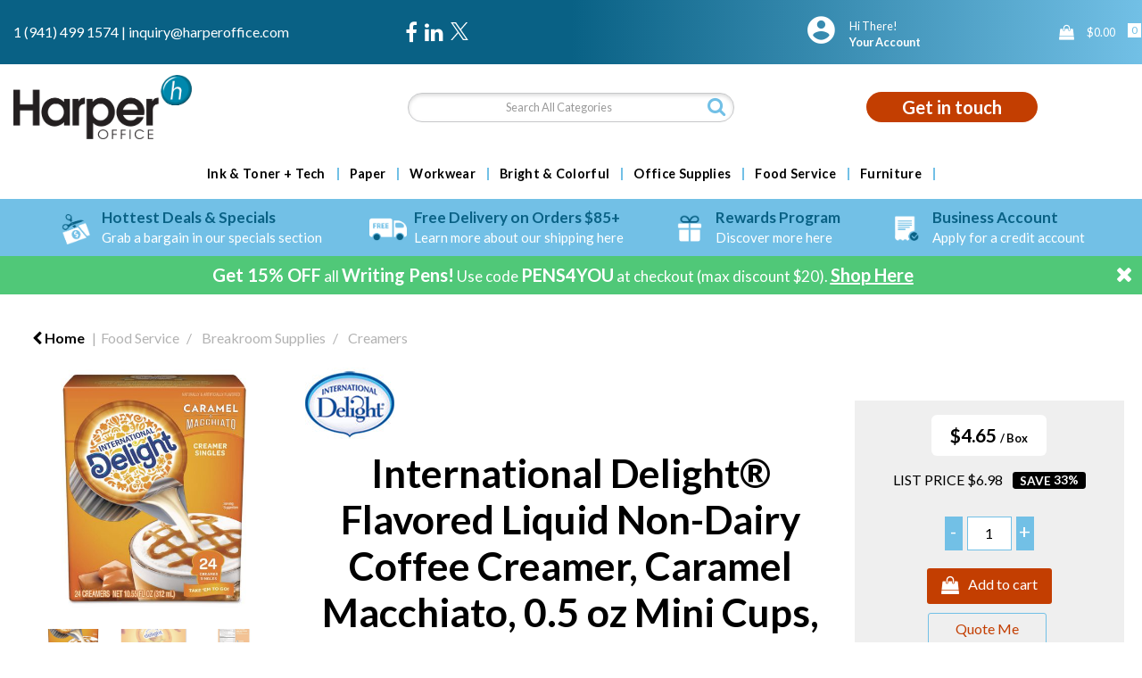

--- FILE ---
content_type: text/html; charset=UTF-8
request_url: https://www.harperoffice.com/flavored-liquid-non-dairy-coffee-creamer-caramel-macchiato-mini-cups-24-box
body_size: 62936
content:
<!DOCTYPE html>
<html lang="en-US">
<head>
    <meta charset="utf-8">
    <meta name="alb" content="4">
            <!-- Google Tag Manager --> <script>(function(w,d,s,l,i){w[l]=w[l]||[];w[l].push({'gtm.start': new Date().getTime(),event:'gtm.js'});var f=d.getElementsByTagName(s)[0], j=d.createElement(s),dl=l!='dataLayer'?'&l='+l:'';j.async=true;j.src= 'https://www.googletagmanager.com/gtm.js?id='+i+dl;f.parentNode.insertBefore(j,f); })(window,document,'script','dataLayer','GTM-53JVSHC');</script> <!-- End Google Tag Manager -->
        <!--SEO Meta Tags-->
    <title>International Delight® Flavored Liquid Non-Dairy Coffee Creamer, Caramel Macchiato, 0.5 oz Mini Cups, 24/Box by DEAN FOODS, ITD101766</title>
    <meta name="description" content="International Delight® Flavored Liquid Non-Dairy Coffee Creamer, Caramel Macchiato, 0.5 oz Mini Cups, 24/Box by DEAN FOODS.  Low prices &amp; fast delivery from Harper Office!">
            <meta name="application-name" content="Harper Office"/>
        <meta name="csrf-token" content="sojstoOv9YoeozvhTeWSXhmC4fqOp3OSphusUlEz">
    <meta name="idempotency-token" content="vk14jMOuF5gAbGGVZMexV049uKnLLqD3k5hiLNGWoYrW1YnrbpDTpxwqifc8XKe5">
    <meta name="keywords" content="International Delight® Flavored Liquid Non-Dairy Coffee Creamer, Caramel Macchiato, 0.5 oz Mini Cups, 24/Box by DEAN FOODS">
    <meta name="currency" content="$">
    <meta name="currency_iso" content="USD">
    <meta name="country" content="US">
    <meta name="lang" content="en_us"/>
    <meta name="blitz" content="mu-828a61bc-a033023c-c8623a71-ea8fbd04">
    <meta name="gr-sitekey" content="6Lde9b0UAAAAAK88kFk11QlBPYwFdjR9pyHbhEk-">
    <meta name="grecaptchasitekey" content="6LfX6fcpAAAAADKN9HFjlv42ujHjKxzsKdnuG-RW">
    <meta name="grecaptchasitekeyv3" content="6Ldk7b0UAAAAAKql_6lRVYhtbrFin4i5CVBA2iOD">
    <meta name="captcha-v3-all" content="" />
            <meta name="is_crawler" content="1">
        
    <link rel="preconnect" href="https://us.evocdn.io" crossorigin>
    <link rel="dns-prefetch" href="https://us.evocdn.io">

    <script src="https://www.harperoffice.com/custom-jstranslations"></script>

            <script src="https://www.google.com/recaptcha/api.js" async defer></script>
    
    <script>
        function onLoginModalSubmit(val) {
            $('.login-form-modal').submit();
        }
        function onLoginSubmit(val) {
            $('.login-form-inline').submit();
        }
    </script>
    <script>
        var EvoXLayerAddress = null;
        try {
            let addressJSON = 'null';
            EvoXLayerAddress = JSON.parse(addressJSON.replace(/&quot;/g,'"'));
        } catch (e) {
            console.log('EvoXLayer address error: ', e);
        }
        var EvoXLayer = function () {
            return {
                user: {
                    user_id: null,
                    customer_id: null,
                    role_id: '400',
                    name: "",
                    email: '',
                    company: "",
                    account_company: "",
                    phone: '',
                    cell: '',
                    account_number: "",
                    seller_reference: "",
                    address: EvoXLayerAddress,
                                                        },
                app: {
                                        erp: '',
                                                        },
                session: {
                    default_branch: {"id":301,"branch_code":"MAIN","code":"MAIN","email":"inquiry@harperoffice.com","name":"Harper Office","phone":"1 (941) 499 1574","company_number":null,"address":{"code":null,"title":"Clearwater","line_1":"4600 140th Avenue N","line_2":"Suite 180","line_3":null,"city":"Clearwater","state":"FL","zip":"33762","country":"US"},"location":[],"email_admin":"inquiry@harperoffice.com","email_invoice":"inquiry@harperoffice.com","email_order":"inquiry@harperoffice.com","email_return":"inquiry@harperoffice.com","email_sales":"inquiry@harperoffice.com","tax_number":null},
                    parent_branch: {},
                    account_manager: {},
                    account_managers: [],
                    cart: {
                        cart_id: 0
                    }
                }
            }
        }
    </script>
    <meta name="evo_timezone" content="America/New_York" />
<meta name="evo_date_format" content="MM-DD-YYYY"/>
<meta name="evo_time_format" content="hh:mm:ss A"/>
<meta name="evo_datetime_format" content="MM-DD-YYYY hh:mm:ss A"/>
<meta name="evox_trace_id" content="gLLHwXIZ0cf25fa3f1a0e8486ef5cdd47a5a707f" />

    <!-- Canonical URL -->
            <link rel="canonical" href="https://www.harperoffice.com/flavored-liquid-non-dairy-coffee-creamer-caramel-macchiato-mini-cups-24-box"/>
    
    
            <meta name="robots" content="noodp">
        
    

    
                <!--Bing verify ownership -->
        <meta name="msvalidate.01" content="&lt;script type=&quot;text/javascript&quot;&gt;     (function(c,l,a,r,i,t,y){         c[a]=c[a]||function(){(c[a].q=c[a].q||[]).push(arguments)};         t=l.createElement(r);t.async=1;t.src=&quot;https://www.clarity.ms/tag/&quot;+i;         y=l.getElementsByTagName(r)[0];y.parentNode.insertBefore(t,y);     })(window, document, &quot;clarity&quot;, &quot;script&quot;, &quot;q46sr245kp&quot;); &lt;/script&gt;">
        <!--Mobile Specific Meta Tag-->
    <meta name="viewport" content="width=device-width, initial-scale=1.0, maximum-scale=1.0, user-scalable=no"/>


    <!--Fonts-->
    <script src="https://cdnjs.cloudflare.com/ajax/libs/webfont/1.6.28/webfontloader.js" integrity="sha512-v/wOVTkoU7mXEJC3hXnw9AA6v32qzpknvuUF6J2Lbkasxaxn2nYcl+HGB7fr/kChGfCqubVr1n2sq1UFu3Gh1w==" crossorigin="anonymous" referrerpolicy="no-referrer"></script><script>WebFont.load({google: {families: ["Lato:800,700,600,regular", "Material Icons"]},timeout: 10000});</script>

    <!--Favicon-->
    <link rel="shortcut icon" href="/favicon.ico" type="image/x-icon">
    <link rel="icon" href="/favicon.ico" type="image/x-icon">

    
    <script language="javascript">
        var owl_carousels = {};
        var MasterSliders = [];
        var videoPopup = [];
        var trans = {
            "min_oq_title": "Minimum order quantity",
            "min_oq_text": "The minimum order amount is #item_minimum_order#.&lt;br&gt;You require to have a minimum quantity of #item_minimum_order# in your cart.",
            "min_oq_text_prompt": "This item has a minimum order quantity rule of #item_minimum_order#.&lt;br&gt;Removing this element will remove all occurrences of the item in the cart.&lt;br&gt;Do you wish to proceed?",
            "min_mq_title": "Minimum multiple quantity",
            "min_mq_text": "The minimum multiple quantity is #item_minimum_order#.&lt;br&gt;Please order in multiples of #item_minimum_order#.",
            "min_mq_text_custom": "The minimum quantity is #item_minimum_order#.&lt;br&gt;Please order in increments of #item_multiple_order#.",
            "min_oq_yes": "Yes, remove them",
            "min_oq_no": "No, keep all",
            "max_oq_title": "Maximum order quantity",
            "max_oq_text": "The maximum order amount is #item_maximum_order#.&lt;br&gt;You currently have #item_maximum_order_current_qty# in your cart.",
            "code": "item code",
            "product": "item",
            "products": "items",
            "callofforder": "Call-Off Order",
            "rewards": "Harper Reward Points",
            "points": "points",
            "reward_redeemed": "Redeemed Points",
            "reward_accumulated": "Accumulated Points",
            "selectpricetitle": "Price is not valid",
            "selectpricetext": "Please, select a price for the item.",
        };

        var $evodata = {
            pickup: {
                is_pickup: 0,
                branch_code: '0',
                branch_locations: 0,
                branch_id: 301,
                cart_open: 0,
            },
            inventory: {
                supplier: 0,
                erp: 0,
                evo: 1,
                provider: '',
                shipment_type: '',
            },
            branches: [],
            events: {
                widgets: {
                    subscription_products: {
                        order: {
                            success: null,
                            failed: null
                        }
                    },
                },
                search: {
                    success: null,
                    no_results: null,
                    load_filters: null
                },
                cookies: {
                    set: null
                },
                quote: {
                    sent: null,
                    failed: null
                },
                cart: {
                    load: {
                        success: null
                    },
                    add: {
                        success: null
                    },
                    total: {
                        update: null
                    },
                    remove: {
                        success: null
                    }
                },
                checkout: {
                    accountoptions: {
                        load: null
                    },
                    contactdetails: {
                        load: null
                    },
                    deliverydetails: {
                        load: null
                    },
                    deliveryoptions: {
                        load: null
                    },
                    paymentmethods: {
                        load: null
                    }
                },
                dds: {
                    specs: {
                        success: null,
                        failed: null
                    }
                },
                live: {
                    pricing: {
                        done: null
                    },
                    inventory: {
                        done: null
                    }
                },
                contact: {
                    form: {
                        sent: null,
                        failed: null
                    }
                },
                product: {
                    quickview: {
                        success: null,
                        failed: null
                    },
                    quicklist: {
                        add: {
                            success: null,
                            failed: null
                        },
                        remove: {
                            success: null,
                            failed: null
                        },
                        success: null, // left for backwards compatibility
                        failed: null, // left for backwards compatibility
                    },
                    configuration: {
                        success: null,
                        failed: null
                    },
                    variants: {
                        success: null,
                        failed: null
                    },
                    loadmore: {
                        success: null,
                        failed: null
                    },
                    recentlyviewed: {
                        success: null,
                        failed: null
                    },
                    contractitems: {
                        success: null,
                        failed: null
                    },
                },
                branchfinder: {
                    search: {
                        success: null,
                        failed: null
                    }
                },
                register: {
                    checkout: {
                        success: false
                    },
                    form: {
                        success: false
                    },
                    thankyou: {
                        success: false
                    }
                },
                log_in: {
                    success: false,
                    recaptcha: {
                        disabled: false
                    }
                },
                calculator: {
                    load: {
                        success: null
                    },
                },
            },
            products: {
                merchandising: {},
                related: {},
                list: {},
                calculator: {},
                lastviewedproducts: {},
                contractitems: {},
            },
            settings: {
                tax: {
                    include: 2
                },
                quotes: {
                    version: 2,
                },
                cart: {
                    limit: 0
                },
                pagination: 2,
                enforce_stock_in_current_branch: "0",
                storesettings: {
                    logolight: "https://us.evocdn.io/dealer/1184/content/media/My_Theme/Harper-Office-Logo-Dark-NEW.png",
                    logodark: "https://us.evocdn.io/dealer/1184/content/media/My_Theme/Harper-Office-Logo-Light-NEW.png",
                    badges_limit: "2",
                },
                decimal_limit: 1,
                enforce_contract: 0
            },
            features: {
                multiple_account_orders: 0,
                livedata: 1,
                live_rewards: {
                    enabled: 0,
                    points: 0,
                },
                live_pricing_badges: 0,
                erp_supports_offline_products: 0,
                prereleases: {
                    tims_will_call_live_price: 1,
                    horizon_tier_pricing: 0,
                    quicklists_v2: 1,
                    // DDMS Provider with pre-release
                    ddms_swaps_price_with_original_info: 1,
                    cart_update: 1,
                    approver_rejection_comment: 1,
                }
            },
            cookiesPreferences: {
                cookieManager: false,
                cookies: {
                    website_cookies: false,
                }
            }
        };

    </script>

    <link media="all" type="text/css" rel="stylesheet" href="https://www.harperoffice.com/resources/themes/marta/assets/build/plugins/owl-carousel/css/owl.carousel.70f2342b.min.css?v=1767045479">
<link media="all" type="text/css" rel="stylesheet" href="https://www.harperoffice.com/resources/themes/marta/assets/build/plugins/masterslider/style/masterslider.marta.b6659f40.min.css?v=1767045479">
<link media="all" type="text/css" rel="stylesheet" href="https://www.harperoffice.com/resources/themes/marta/assets/build/plugins/video.2b8acef9.min.css?v=1767045479">
<link media="all" type="text/css" rel="stylesheet" href="https://www.harperoffice.com/resources/themes/marta/assets/build/css/styles.6ca02a49.min.css?v=1767045479">

    <link rel='stylesheet' id='dealerThemeOptions' href='https://us.evocdn.io/dealer/1184/assets/css/styles_1184_v1760970898.css' type='text/css' media='all' />
                <link rel="stylesheet" href='/resources/themes/marta/assets/build/css/myaccount_v2.d79d7164.min.css?v=1767045479' type="text/css"></link>
        
    
    <link rel='stylesheet' id='devCSSBlock' href='https://us.evocdn.io/dealer/1184/assets/css/styles_1184_devcssblock_v1760970898.css' type='text/css' media='all' />
    
    <link rel='stylesheet' id='dealerCSSBlock' href='https://us.evocdn.io/dealer/1184/assets/css/styles_1184_cssblock_v1760970898.css' type='text/css' media='all' />

    
    
    
    
    
    <link rel="icon" type="image/png" href="https://us.evocdn.io/dealer/1184/content/media/Favicon/favicon-32x32.png" sizes="32x32" />
<link rel="icon" type="image/png" href="https://us.evocdn.io/dealer/1184/content/media/Favicon/favicon-16x16.png" sizes="16x16" />

<script src="https://kit.fontawesome.com/c796aac036.js" crossorigin="anonymous"></script>
<link rel="stylesheet" href="https://use.typekit.net/cvi5saq.css">

    
    <!--[if lt IE 10]>
          <style>
            
    .cd-dropdown-content .cd-secondary-dropdown > li {
      display: inline;
      float: left;
    }

    .toolbar .shopping-tools-wrapper > .dropdown {
      display: inline;
    }
    .toolbar .shopping-tools-wrapper a.quickordertoggle {
      display: inline;
    }
    header .header-full .search.widgetsearch {
      margin: 18px 0;
    }

    .toolbar .account-btn + .dropdown-menu::after {
      left: 139px;
    }
    .toolbar .account-btn + .dropdown-menu::before {
      left: 138px;
    }

    .itemsfound { margin-top: 7px; }
    .cat-tiles { margin-top: 15px; }


    i.material-icons.user-icon::before {
      content: none;
    }


    .pulse-loader { font-size: 2em; }
    .mask { top: 20em; left: 45%; }
    .mini-shopping-cart .cart-totals .content_loading .loader { margin: 15% 36%; }
    .cart-totals .content_loading .loader { margin: 25% 32%; }
  </style>
<![endif]-->

    

    
    

            </head>
<body
    class="ex-product ex-l-1668 ex-loggedout ex-branch-301 ex-r-400 ex-t-0 ex-schema-default has-spinner-sharp-icon ex-sku-itd101766 ex-product-internationaldelightflavoredliquidnondairycoffeecreamercaramelmacchiato05ozminicups24box ex-pack-box ex-catalog-1001
has-myaccount-2

">
    <!-- Google Tag Manager (noscript) --> <noscript><iframe src="https://www.googletagmanager.com/ns.html?id=GTM-53JVSHC" height="0" width="0" style="display:none;visibility:hidden"></iframe></noscript> <!-- End Google Tag Manager (noscript) -->
    <!-- Google tag (gtag.js) --> <script async src="https://www.googletagmanager.com/gtag/js?id=G-E4G7P84240"></script> <script> window.dataLayer = window.dataLayer || []; function gtag(){dataLayer.push(arguments);} gtag('js', new Date()); gtag('config', 'G-E4G7P84240'); </script>
<input type="hidden" id="ga_app_enabled" name="ga_app_enabled" value="false">
<input type="hidden" id="ga_consent_managed_externally" name="ga_consent_managed_externally" value="false">

<script>
// send Google Analytics consent update
function sendGAConsentUpdate(){
    if (window.GA_CONSENT_MANAGED_EXTERNALLY) {
        console.log('GA4 skipped - consent managed externally');
        document.getElementById('ga_consent_managed_externally').value = 'true';
        return;
    }

    if (document.cookie.indexOf('user_cookie_preferences') != -1) {
        var cookie = document.cookie.split('; ');
        var cookie_prefs = cookie.filter(function (row) {
        return row.indexOf('user_cookie_preferences') == 0;
        })[0];
        var cookieValue = cookie_prefs.split('=')[1];

        var allCookieValues = JSON.parse(cookieValue);
        var cookieConsentUpdateData = {};

        for (var cookie in allCookieValues){
            switch(cookie) {
                case 'google_analytics':
                    var consentType = allCookieValues[cookie] ? 'granted' : 'denied';
                    cookieConsentUpdateData['analytics_storage'] = consentType;
                    break;
                case 'google_ads':
                    var consentType = allCookieValues[cookie] ? 'granted' : 'denied';
                    cookieConsentUpdateData['ad_storage'] = consentType;
                    cookieConsentUpdateData['ad_user_data'] = consentType;
                    cookieConsentUpdateData['ad_personalization'] = consentType;
                    break;
                case 'personalisation':
                    var consentType = allCookieValues[cookie] ? 'granted' : 'denied';
                    cookieConsentUpdateData['personalization_storage'] = consentType;
                    break;
                default:
            }
        }

        if (Object.keys(cookieConsentUpdateData).length) {
            window.dataLayer = window.dataLayer || [];
            function gtag(){dataLayer.push(arguments);}

            // Always grant necessary functionality and security storage
            cookieConsentUpdateData['functionality_storage'] = 'granted';
            cookieConsentUpdateData['security_storage'] = 'granted';

            //send consent update to Google Analytics
            gtag('consent', 'update', cookieConsentUpdateData);
        }
    }
}
sendGAConsentUpdate();
</script>

<input type="hidden" name="store_base_url" value="https://www.harperoffice.com">

<input type="hidden" id="auth0" value="">



    <input type="hidden" id="search_term" value="">



<script type="text/javascript">
    //INIT mini cart
    var $mini_cart = [];
    var $q_item;
    var $displayheaderminicart = '1';
    var $displaysearchminicart = '1';
    var $globalCurrency = '$';
    var $globalCurrencyISO = 'USD';

            $q_item = {};
        $q_item.cart_count = 0;
        $q_item.langcart = "cart";
        $q_item.cart_total = "0.00";
        $q_item.badges = [];
        $q_item.currency = "$";
        $q_item.rooturl = "https://www.harperoffice.com";
        $mini_cart[0] = $q_item;
    
</script>


<!--Header-->
<header>
  
  
  
  
  <div class="header-full">
                                <div class="container headersection-1 ">
                                <div class="row vertical-align row-1">
                                                                      <div class="col col-sm-4 col-md-4 col-lg-4 htmlcontent_container" id="htmlcontent_109168">
                  <div class="contact-links">
  <a href="tel:1 (941) 499 1574">1 (941) 499 1574</a>  |  <a href="mailto:inquiry@harperoffice.com">inquiry@harperoffice.com</a>
</div>

                </div>
                                                                          <div class="col col-sm-2 col-md-2 col-lg-2 socialmediapartial_container" id="socialmediapartial_109169">
                  <div class="social-icons ">
	<div class="social" style="justify-content:flex-start">
		                            <a href="https://www.facebook.com/harperoffice" alt="Facebook" target="_blank"><i class="fa fa-facebook"></i></a>
            		                            <a href="https://www.linkedin.com/company/harper-office-us" alt="LinkedIn" target="_blank"><i class="fa fa-linkedin"></i></a>
            		                            <a href="https://twitter.com/harper_office" alt="Twitter" class="svg-logo" target="_blank">
                    <svg width="20" height="20" viewBox="0 0 1200 1227" fill="white" xmlns="http://www.w3.org/2000/svg">
                        <path d="M714.163 519.284L1160.89 0H1055.03L667.137 450.887L357.328 0H0L468.492 681.821L0 1226.37H105.866L515.491 750.218L842.672 1226.37H1200L714.137 519.284H714.163ZM569.165 687.828L521.697 619.934L144.011 79.6944H306.615L611.412 515.685L658.88 583.579L1055.08 1150.3H892.476L569.165 687.854V687.828Z"/>
                    </svg>
                </a>
            			</div>
</div>

                </div>
                                                                          <div class="col col-sm-4 col-md-4 col-lg-4 shoppingtools_container" id="shoppingtools_109172">
                  <!--Shopping tools-->
<div class="toolbar ">
  <div class="shopping-tools-wrapper st-login st-quicklist" data-selectedtools="2" style=" justify-content:flex-end ">
    
          
              <div class="dropdown">
          
          <a class="account-btn btn-outlined-invert logged-out" data-toggle="dropdown" aria-haspopup="true" href="#" title="Your Account" alt="Your Account">
            <!--[if !IE]> --><i class="material-icons user-icon"></i><!-- <![endif]-->
            <!--[if lt IE 10]><i class="material-icons user-icon">&#xE853;</i><![endif]-->
            <span>
              <span class="welcome-message line1">Hi There!</span><br>
              <span class="welcome-message line2"><strong>Your Account</strong></span>
              <i class="fa fa-caret-down arrow-your-account"></i>
            </span>
          </a>
          <div class="dropdown-menu account-dropdown">
            <div class="arrow_box"></div>
            <span class="overlap" style="left: 0px;"></span>
                        <div class="form-group pointer" data-toggle="modal" data-target="#loginModal">
              <a href="javascript:;">Sign in</a>
              <div class="description">View your account</div>
            </div>
                                    <div class="signin_register pointer" onclick="location.href='https://www.harperoffice.com/register'">
              <a href="https://www.harperoffice.com/register">Create an account</a>
                            <div class="description">Get more out of Harper Office</div>
                          </div>
                                  </div>
        </div>
          
    
    
    
    
  </div>
</div>
<!-- End Shopping tools-->

                </div>
                                                                          <div class="col col-sm-2 col-md-2 col-lg-2 minicart_container" id="minicart_109173">
                  <!--googleoff: all-->
<!--Minicart-->
<script type="text/javascript">
//INIT SHORT cart
$displayheaderminicart = '1';
$displaysearchminicart = '1';
</script>



      <div class="toolbar " style="text-align: right">
      <input type="hidden" id="show_tax" value="2">
      <input type="hidden" id="gb_store"  value="0" >
        <div class="cart-btn  no-items " data-nosnippet>
            <a class="btn btn-outlined-invert headermini"  href="/cart">
              <i class="fa fa-shopping-bag"></i><span class="minicart_count">0</span>
                                                <b class="minicart_total">$0.00</b>
                                          </a>

                          <!--Cart Dropdown-->
                            <div class="cart-dropdown" style="">
                <div class="arrow_box">
                  <span class="overlap"></span><!--Small rectangle to overlap Cart button-->
                                      <div class="header group">
                      <i class="fa fa-shopping-bag"></i> <span class="minicart_count"></span> <span class="productstype">items</span> <span class="in-your-cart">in your cart</span><span class="to-quote">to quote</span>
                                                  <a class="btn btn-default to-checkout"  href="/checkout" >
                                 Checkout                             </a>
                                                                </div>
                                    <div class="cart-resume">
                    <div class="body">
                                              <div class="cart-noresults">Ooops no items were found.<br>Try something else.</div>
                                            <table class="minicart"></table>
                    </div>
                                        <div class="promotion_discount">
                      <div class="row">
                        <div class="col-xs-6" style="padding-right: 0.5em;">
                          
                          <input type="text" autocomplete="false" id="coupon_code" name="coupon_code" class="form-control coupon_code" placeholder="Enter coupon code">
                        </div>
                        <div class="col-xs-6" style="padding-left: 0.5em;">
                          <button type="button" data-url="/cart/applycoupon" class="form-control btn btn-default btn-sm coupon_apply">
                            <i class="fa fa-cut fa-fw"></i>
                            <i class="fa fa-cog fa-spin fa-fw hide"></i>
                            Apply coupon
                          </button>
                        </div>
                      </div>
                      <div class="row">
                        <div class="col-xs-12">
                          <div class="alert alert-warning promotion_discount_result"></div>
                          <div class="alert alert-success promotion_discount_result"><span class="message"></span> <i class='fa fa-check-circle'></i></div>
                        </div>
                      </div>
                    </div>
                                        <div class="softgraybackground mini-shopping-cart">
                      <div class="cart-sidebar">
                        <div class="cart-totals">
                                                                                    <div class="cart-search">
                                
                                <input class="form-control input-sm cart-search-input" type="text" value="" placeholder="Search cart"  aria-label="Search cart">
                              </div>
                                                                                <div class="contentcart_error_message">
                            <div class="ccem_title"></div>
                            <div class="ccem_text"></div>
                            <div class="ccem_buttons">
                              <a class="btn btn-default btn-sm okbtn" href="javascript:$('.contentcart_error_message').fadeOut('slow'); $('.cart-sidebar .cart-totals').removeClass('displaying-error-message');">Ok</a>
                              <a class="btn btn-default btn-sm yesbtn" href="javascript:;"></a>
                              <a class="btn btn-default btn-sm nobtn" href="javascript:$('.contentcart_error_message').fadeOut('slow'); $('.cart-sidebar .cart-totals').removeClass('displaying-error-message');"></a>
                            </div>
                          </div>
                          <div class="content_loading"><div class="loader"><div class="pulse-loader">Loading…</div></div></div>

                                                    <div id="minicart-table-totals-placeholder"></div>
                          
                        </div>
                      </div>
                    </div>
                    <div class="footer group ">
                      
                      <div class="buttons col-xs-6 to-cart-wrapper">
                        <a class="btn btn-default btn-outlined-invert btn-block to-cart" href="/cart">To cart</a>
                      </div>
                      <div class="buttons col-xs-12 to-quote-wrapper">
                          <a class="btn btn-default btn-outlined-invert btn-block to-quote" href="/cart">Quote Me</a>
                      </div>
                                              <div class="total col-xs-6">
                            <a class="btn btn-default btn-outlined-invert btn-block to-checkout"  href="/checkout" >
                                 Checkout                             </a>
                        </div>
                                          </div>
                  </div><!--cart-resume Close-->
                </div><!--arrow_box Close-->
              </div><!--Cart Dropdown Close-->

                  </div>
    </div>
  
<!-- End mini cart-->
<!--googleon: all-->

                </div>
                                    </div>
                  </div>
                                          <div class="container headersection-2 ">
                                <div class="row vertical-align row-2">
                                                                      <div class="col col-sm-4 col-md-4 col-lg-4 logo_container" id="logo_46">
                  <!-- Widgetlogo  -->
<div class=" widgetlogo" style="text-align:left">
  <a class="logo" href="https://www.harperoffice.com"><img src="https://us.evocdn.io/dealer/1184/content/media/My_Theme/Harper-Office-Logo-Dark-NEW.png" alt="Harper Office" style="max-width:146px; max-height:50px;"/></a>
</div>
<!-- End Widgetlogo -->

                </div>
                                                                          <div class="col col-sm-4 col-md-4 col-lg-4 search_container" id="search_72">
                  <div class="widgetsearch search ">

<section class="search ">
  <div class="searchlist">
    <!--Search Form-->
      <form class="search-form closed" method="get" role="form" action="/search" autocomplete="off" onsubmit="searchloader(event)">
                      <div class="form-container">
            <div class="form-group" style="">
                            <div class="" id="searchtags" style="display: block; width: 100%;">

                <div class="searchtable">
                  <div class="">
                      
                      <div class="ajax-search relsearch">
                                                <button type="submit" aria-label="Submit search form"><i class="fa fa-search"></i></button>
                                                <input type="hidden" class="resultscharlimit" value="auto">
                                                <input type="text" class="form-control  searchlist_hd   ajax-search-control " name="query" required placeholder="Search All Categories" aria-label="Search All Categories">
                        <div class="ajax-results"></div>
                        </div>
                      </div>

                    </div>

                  </div>
                  
              </div>
            </div>
          </form>
        </div>

  </section>

</div>

                </div>
                                                                          <div class="col col-sm-4 col-md-4 col-lg-4 htmlcontent_container" id="htmlcontent_109170">
                  <div class="home-contact">
  <a class="contact-button" href="/contact-us">Get in touch</a>
</div>

                </div>
                                    </div>
                  </div>
                                          <div class="container-fluid headersection-3 ">
                                <div class="row row-3">
                                                                      <div class="col col-sm-12 col-md-12 col-lg-12 headermenu_container" id="headermenu_109024">
                  <!--Main Menu-->

  <nav class="menu expanded hide-mobile ">
    <div class="catalog-block">
        <ul class="catalog">

                                    <!-- 1st level -->
              
              <li class="  has-submenu  ">
                                  <a href=" javascript:; " data-url="https://www.harperoffice.com/technology">
                    Ink &amp; Toner + Tech
                  </a>
                                                  <ul class="submenu">
                    <!-- 2nd level -->
                    <div class="container submenucontainer" style="height: 500px;">
                                          <li class=" has-submenu     ">
                                                  <a  href="https://www.harperoffice.com/ink-and-toner-finder" >Ink &amp; Toner Finder</a>
                                                                          <ul>
                                                                                              <li class="has-image ">
                                    <a  href="https://www.harperoffice.com/ink-and-toner-finder"  style="text-align:left;"><img src="https://us.evocdn.io/dealer/1184/content/media/My_Banners/Menu/toner-finder-2.png" title="Ink &amp; Toner Finder" alt="Ink &amp; Toner Finder"></a>
                                  </li>
                                                                                      </ul>
                                              </li>
                                          <li class=" has-submenu     ">
                                                  <a  href="https://www.harperoffice.com/printers-and-copier-fax-multifunction-machines" >Printers &amp; Copier/Fax/Multifunction Machines</a>
                                                                          <ul>
                                                                                              <li class="">
                                    <a  href="https://www.harperoffice.com/copier-fax-multifunction-machines" >Copier/Fax/Multifunction Machines</a>
                                  </li>
                                                                                                                              <li class="">
                                    <a  href="https://www.harperoffice.com/dot-matrix-printers" >Dot Matrix Printers</a>
                                  </li>
                                                                                                                              <li class="">
                                    <a  href="https://www.harperoffice.com/inkjet-printers" >Inkjet Printers</a>
                                  </li>
                                                                                                                              <li class="">
                                    <a  href="https://www.harperoffice.com/laser-printers" >Laser Printers</a>
                                  </li>
                                                                                      </ul>
                                              </li>
                                          <li class=" has-submenu     ">
                                                  <a  href="https://www.harperoffice.com/printing-supplies" >Printing Supplies</a>
                                                                          <ul>
                                                                                              <li class="">
                                    <a  href="https://www.harperoffice.com/belts-printer-fax-copier" >Belts (Printer/Fax/Copier)</a>
                                  </li>
                                                                                                                              <li class="">
                                    <a  href="https://www.harperoffice.com/fusers" >Fusers</a>
                                  </li>
                                                                                                                              <li class="">
                                    <a  href="https://www.harperoffice.com/imaging-drums-photoconductors" >Imaging Drums/Photoconductors</a>
                                  </li>
                                                                                                                              <li class="">
                                    <a  href="https://www.harperoffice.com/inks-and-toners" >Inks &amp; Toners</a>
                                  </li>
                                                                                                                              <li class="">
                                    <a  href="https://www.harperoffice.com/ink-correction-ribbons" >Ink/Correction Ribbons</a>
                                  </li>
                                                                                                                              <li class="">
                                    <a  href="https://www.harperoffice.com/ink-rollers" >Ink Rollers</a>
                                  </li>
                                                                                                                              <li class="">
                                    <a  href="https://www.harperoffice.com/maintenance-kits-supplies" >Maintenance Kits/Supplies</a>
                                  </li>
                                                                                                                              <li class="">
                                    <a  href="https://www.harperoffice.com/photo-developers" >Photo Developers</a>
                                  </li>
                                                                                                                              <li class="">
                                    <a  href="https://www.harperoffice.com/printheads" >Printheads</a>
                                  </li>
                                                                                                                              <li class="">
                                    <a  href="https://www.harperoffice.com/staple-cartridges-for-printer-fax-copier" >Staple Cartridges for Printer/Fax/Copier</a>
                                  </li>
                                                                                                                              <li class="">
                                    <a  href="https://www.harperoffice.com/thermal-transfer-cartridges-films-ribbons-rolls" >Thermal Transfer Cartridges/Films/Ribbons/Rolls</a>
                                  </li>
                                                                                                                              <li class="">
                                    <a  href="https://www.harperoffice.com/transfer-rolls-kits" >Transfer Rolls/Kits</a>
                                  </li>
                                                                                                                              <li class="">
                                    <a  href="https://www.harperoffice.com/waste-collection" >Waste Collection</a>
                                  </li>
                                                                                      </ul>
                                              </li>
                                          <li class=" has-submenu     ">
                                                  <a  href="https://www.harperoffice.com/batteries-and-electrical-supplies--2" >Batteries &amp; Electrical Supplies</a>
                                                                          <ul>
                                                                                              <li class="">
                                    <a  href="https://www.harperoffice.com/adapters-chargers--2" >Adapters/Chargers</a>
                                  </li>
                                                                                                                              <li class="">
                                    <a  href="https://www.harperoffice.com/batteries--3" >Batteries</a>
                                  </li>
                                                                                                                              <li class="">
                                    <a  href="https://www.harperoffice.com/battery-chargers--1" >Battery Chargers</a>
                                  </li>
                                                                                                                              <li class="">
                                    <a  href="https://www.harperoffice.com/cable-management--1" >Cable Management</a>
                                  </li>
                                                                                                                              <li class="">
                                    <a  href="https://www.harperoffice.com/extension-cords--2" >Extension Cords</a>
                                  </li>
                                                                                                                              <li class="">
                                    <a  href="https://www.harperoffice.com/flashlights--3" >Flashlights</a>
                                  </li>
                                                                                                                              <li class="">
                                    <a  href="https://www.harperoffice.com/light-bulbs--3" >Light Bulbs</a>
                                  </li>
                                                                                                                              <li class="">
                                    <a  href="https://www.harperoffice.com/power-strips--2" >Power Strips</a>
                                  </li>
                                                                                                                              <li class="">
                                    <a  href="https://www.harperoffice.com/surge-protectors--2" >Surge Protectors</a>
                                  </li>
                                                                                                                              <li class="">
                                    <a  href="https://www.harperoffice.com/charging-stations" >Charging Stations</a>
                                  </li>
                                                                                      </ul>
                                              </li>
                                          <li class=" has-submenu     ">
                                                  <a  href="https://www.harperoffice.com/computer-hardware-and-accessories" >Computer Hardware &amp; Accessories</a>
                                                                          <ul>
                                                                                              <li class="">
                                    <a  href="https://www.harperoffice.com/web-cameras-webcams" >Web Cameras/Webcams</a>
                                  </li>
                                                                                                                              <li class="">
                                    <a  href="https://www.harperoffice.com/monitors--5" >Monitors</a>
                                  </li>
                                                                                                                              <li class="">
                                    <a  href="https://harperoffice.us.evostore.io/computer-hardware-and-accessories" >View All&gt;</a>
                                  </li>
                                                                                      </ul>
                                              </li>
                                          <li class=" has-submenu     ">
                                                  <a  href="https://www.harperoffice.com/computer-keyboards-and-mice" >Computer Keyboards &amp; Mice</a>
                                                                          <ul>
                                                                                              <li class="">
                                    <a  href="https://www.harperoffice.com/keyboard-and-mouse-combinations" >Keyboard &amp; Mouse Combinations</a>
                                  </li>
                                                                                                                              <li class="">
                                    <a  href="https://www.harperoffice.com/keyboards" >Keyboards</a>
                                  </li>
                                                                                                                              <li class="">
                                    <a  href="https://www.harperoffice.com/mice" >Mice</a>
                                  </li>
                                                                                      </ul>
                                              </li>
                                          <li class=" has-submenu     ">
                                                  <a  href="https://www.harperoffice.com/data-storage-media-and-supplies" >Data Storage &amp; Supplies</a>
                                                                          <ul>
                                                                                              <li class="">
                                    <a  href="https://www.harperoffice.com/card-readers" >Card Readers</a>
                                  </li>
                                                                                                                              <li class="">
                                    <a  href="https://www.harperoffice.com/cds-dvds" >CDs/DVDs</a>
                                  </li>
                                                                                                                              <li class="">
                                    <a  href="https://www.harperoffice.com/jewel-cases" >Jewel Cases</a>
                                  </li>
                                                                                                                              <li class="">
                                    <a  href="https://www.harperoffice.com/memory-cards" >Memory Cards</a>
                                  </li>
                                                                                                                              <li class="">
                                    <a  href="https://www.harperoffice.com/usb-jump-drives" >USB/Jump Drives</a>
                                  </li>
                                                                                      </ul>
                                              </li>
                                          <li class=" has-submenu     ">
                                                  <a  href="https://www.harperoffice.com/label-makers-and-supplies--1" >Label Makers and Supplies</a>
                                                                          <ul>
                                                                                              <li class="">
                                    <a  href="https://www.harperoffice.com/label-makers--1" >Label Makers</a>
                                  </li>
                                                                                                                              <li class="">
                                    <a  href="https://www.harperoffice.com/label-maker-supplies--1" >Label Maker Supplies</a>
                                  </li>
                                                                                      </ul>
                                              </li>
                                          <li class=" has-submenu     ">
                                                  <a  href="https://www.harperoffice.com/shredders-and-accessories--1" >Shredders &amp; Accessories</a>
                                                                          <ul>
                                                                                              <li class="">
                                    <a  href="https://www.harperoffice.com/shredder-bags--1" >Shredder Bags</a>
                                  </li>
                                                                                                                              <li class="">
                                    <a  href="https://www.harperoffice.com/shredder-lubricants--1" >Shredder Lubricants</a>
                                  </li>
                                                                                                                              <li class="">
                                    <a  href="https://www.harperoffice.com/shredders--1" >Shredders</a>
                                  </li>
                                                                                      </ul>
                                              </li>
                                          <li class=" has-submenu     ">
                                                  <a  href="https://www.harperoffice.com/telephones-and-telephone-accessories" >Telephones &amp; Accessories</a>
                                                                          <ul>
                                                                                              <li class="">
                                    <a  href="https://www.harperoffice.com/headset-accessories" >Headset Accessories</a>
                                  </li>
                                                                                                                              <li class="">
                                    <a  href="https://www.harperoffice.com/headsets" >Headsets</a>
                                  </li>
                                                                                                                              <li class="">
                                    <a  href="https://www.harperoffice.com/splitters-couplers" >Splitters/Couplers</a>
                                  </li>
                                                                                                                              <li class="">
                                    <a  href="https://www.harperoffice.com/telephone-accessories" >Telephone Accessories</a>
                                  </li>
                                                                                                                              <li class="">
                                    <a  href="https://www.harperoffice.com/telephones" >Telephones</a>
                                  </li>
                                                                                      </ul>
                                              </li>
                                          <li class=" has-submenu     ">
                                                  <a  href="https://www.harperoffice.com/warranties" >Warranties</a>
                                                                          <ul>
                                                                                              <li class="">
                                    <a  href="https://www.harperoffice.com/warranties-and-support-packs" >Warranties &amp; Support Packs</a>
                                  </li>
                                                                                      </ul>
                                              </li>
                                          <li class=" has-submenu     ">
                                                  <a  href="https://www.harperoffice.com/technology" >Other Technology</a>
                                                                          <ul>
                                                                                              <li class="">
                                    <a  href="https://www.harperoffice.com/audio-visual-equipment-and-accessories" >Audio Visual Equipment &amp; Accessories</a>
                                  </li>
                                                                                                                              <li class="">
                                    <a  href="https://www.harperoffice.com/backup-systems-and-disks" >Backup Systems &amp; Disks</a>
                                  </li>
                                                                                                                              <li class="">
                                    <a  href="https://www.harperoffice.com/cameras-camcorders-and-accessories" >Cameras, Camcorders &amp; Accessories</a>
                                  </li>
                                                                                                                              <li class="">
                                    <a  href="https://www.harperoffice.com/computer-cleaners" >Computer Cleaners</a>
                                  </li>
                                                                                                                              <li class="">
                                    <a  href="https://www.harperoffice.com/electronics" >Electronics</a>
                                  </li>
                                                                                                                              <li class="">
                                    <a  href="https://www.harperoffice.com/mobile-devices-and-accessories" >Mobile Devices and Accessories</a>
                                  </li>
                                                                                                                              <li class="">
                                    <a  href="https://www.harperoffice.com/networking-cables-and-accessories" >Networking, Cables &amp; Accessories</a>
                                  </li>
                                                                                                                              <li class="">
                                    <a  href="https://www.harperoffice.com/security-and-surveillance-systems-and-accessories" >Security and Surveillance Systems and Accessories</a>
                                  </li>
                                                                                                                              <li class="">
                                    <a  href="https://www.harperoffice.com/transcription-and-transcription-accessories" >Transcription &amp; Transcription Accessories</a>
                                  </li>
                                                                                                                              <li class="">
                                    <a  href="https://www.harperoffice.com/typewriters-and-typewriter-accessories" >Typewriters &amp; Typewriter Accessories</a>
                                  </li>
                                                                                      </ul>
                                              </li>
                                          <li class="    ">
                                                  <a  href="https://www.harperoffice.com/technology" >View All Technology&gt;</a>
                                                                      </li>
                                        </div>
                  </ul>
                                          <!-- 1st level -->
              
              <li class="  has-submenu  ">
                                  <a href=" javascript:; " data-url="https://www.harperoffice.com/office-paper">
                    Paper
                  </a>
                                                  <ul class="submenu">
                    <!-- 2nd level -->
                    <div class="container submenucontainer" style="height: 500px;">
                                          <li class=" has-submenu     ">
                                                  <a  href="https://www.harperoffice.com/office-paper" >Office Paper</a>
                                                                          <ul>
                                                                                              <li class="">
                                    <a  href="https://www.harperoffice.com/search?query=copy+paper" >Copy Paper</a>
                                  </li>
                                                                                                                              <li class="">
                                    <a  href="https://www.harperoffice.com/search?query=laser+paper" >Laser Paper</a>
                                  </li>
                                                                                                                              <li class="">
                                    <a  href="https://www.harperoffice.com/search?query=%2522inkjet+paper%2522" >Inkjet Paper</a>
                                  </li>
                                                                                                                              <li class="">
                                    <a  href="https://www.harperoffice.com/search?query=color+copy+paper" >Color Copy Paper</a>
                                  </li>
                                                                                                                              <li class="">
                                    <a  href="https://www.harperoffice.com/search?query=multipurpose+paper" >Multipurpose Paper</a>
                                  </li>
                                                                                                                              <li class="">
                                    <a  href="https://www.harperoffice.com/search?query=recycled+paper" >Recycled Paper</a>
                                  </li>
                                                                                                                              <li class="">
                                    <a  href="https://www.harperoffice.com/search?query=dot+matrix" >Printout/Dot Matrix Paper</a>
                                  </li>
                                                                                                                              <li class="">
                                    <a  href="https://www.harperoffice.com/search?query=wide+format+paper" >Wide Format Paper</a>
                                  </li>
                                                                                                                              <li class="">
                                    <a  href="https://www.harperoffice.com/office-paper" >View All&gt;</a>
                                  </li>
                                                                                      </ul>
                                              </li>
                                          <li class=" has-submenu     ">
                                                  <a  href="https://www.harperoffice.com/card-cover-stock" >Card/Cover Stock</a>
                                                                          <ul>
                                                                                              <li class="">
                                    <a  href="https://www.harperoffice.com/card-cover-stock?z=101111-178584" >Card Stock</a>
                                  </li>
                                                                                                                              <li class="">
                                    <a  href="https://www.harperoffice.com/card-cover-stock?z=101111-178584,107742-195661" >White Card Stock</a>
                                  </li>
                                                                                                                              <li class="">
                                    <a  href="https://www.harperoffice.com/card-cover-stock?z=101111-178588" >Cover Stock</a>
                                  </li>
                                                                                                                              <li class="">
                                    <a  href="https://www.harperoffice.com/card-cover-stock" >View All&gt;</a>
                                  </li>
                                                                                      </ul>
                                              </li>
                                          <li class=" has-submenu     ">
                                                  <a  href="https://www.harperoffice.com/filler-paper" >Filler Paper</a>
                                                                          <ul>
                                                                                              <li class="">
                                    <a  href="https://www.harperoffice.com/filler-paper?z=113661-766079" >Wide/Legal Filler Paper</a>
                                  </li>
                                                                                                                              <li class="">
                                    <a  href="https://www.harperoffice.com/filler-paper?z=113661-149018" >College Filler Paper</a>
                                  </li>
                                                                                                                              <li class="">
                                    <a  href="https://www.harperoffice.com/filler-paper?z=113661-182237" >Graph Filler Paper</a>
                                  </li>
                                                                                                                              <li class="">
                                    <a  href="https://www.harperoffice.com/filler-paper?keywords=reinforced" >Reinforced Filler Paper</a>
                                  </li>
                                                                                                                              <li class="">
                                    <a  href="https://www.harperoffice.com/filler-paper?" >View All&gt;</a>
                                  </li>
                                                                                      </ul>
                                              </li>
                                          <li class=" has-submenu     ">
                                                  <a  href="https://www.harperoffice.com/resume-stationery-paper" >Resume/Stationery Paper</a>
                                                                          <ul>
                                                                                              <li class="">
                                    <a  href="https://www.harperoffice.com/resume-stationery-paper?keywords=cotton" >Cotton Resume Paper</a>
                                  </li>
                                                                                                                              <li class="">
                                    <a  href="https://www.harperoffice.com/resume-stationery-paper" >View All&gt;</a>
                                  </li>
                                                                                      </ul>
                                              </li>
                                          <li class=" has-submenu     ">
                                                  <a  href="https://www.harperoffice.com/photo-paper" >Photo Paper</a>
                                                                          <ul>
                                                                                              <li class="">
                                    <a  href="https://www.harperoffice.com/photo-paper?keywords=gloss" >Gloss</a>
                                  </li>
                                                                                                                              <li class="">
                                    <a  href="https://www.harperoffice.com/photo-paper?keywords=semi" >Semi-Gloss</a>
                                  </li>
                                                                                                                              <li class="">
                                    <a  href="https://www.harperoffice.com/photo-paper?keywords=matte" >Matte</a>
                                  </li>
                                                                                                                              <li class="">
                                    <a  href="https://www.harperoffice.com/photo-paper?keywords=roll" >Photo Paper Rolls</a>
                                  </li>
                                                                                      </ul>
                                              </li>
                                          <li class=" has-submenu     ">
                                                  <a  href="https://www.harperoffice.com/roll-paper" >Roll Paper</a>
                                                                          <ul>
                                                                                              <li class="">
                                    <a  href="https://www.harperoffice.com/roll-paper?z=101111-178598" >Receipt &amp; Calculator Paper</a>
                                  </li>
                                                                                                                              <li class="">
                                    <a  href="https://www.harperoffice.com/roll-paper?keywords=bond" >Bond Paper</a>
                                  </li>
                                                                                                                              <li class="">
                                    <a  href="https://www.harperoffice.com/roll-paper?keywords=thermal" >Thermal Paper</a>
                                  </li>
                                                                                                                              <li class="">
                                    <a  href="https://www.harperoffice.com/roll-paper" >View All&gt;</a>
                                  </li>
                                                                                      </ul>
                                              </li>
                                          <li class=" has-submenu     ">
                                                  <a  href="https://www.harperoffice.com/paper-and-printable-media" >Other Paper &amp; Printable Media</a>
                                                                          <ul>
                                                                                              <li class="">
                                    <a  href="https://www.harperoffice.com/business-cards" >Business Cards</a>
                                  </li>
                                                                                                                              <li class="">
                                    <a  href="https://www.harperoffice.com/card-file-refills" >Card File Refills</a>
                                  </li>
                                                                                                                              <li class="">
                                    <a  href="https://www.harperoffice.com/document-holders" >Document Holders</a>
                                  </li>
                                                                                                                              <li class="">
                                    <a  href="https://www.harperoffice.com/greeting-cards" >Greeting Cards</a>
                                  </li>
                                                                                                                              <li class="">
                                    <a  href="https://www.harperoffice.com/index-cards" >Index Cards</a>
                                  </li>
                                                                                                                              <li class="">
                                    <a  href="https://www.harperoffice.com/magnetic-card-holder-refills" >Magnetic Card Holder Refills</a>
                                  </li>
                                                                                                                              <li class="">
                                    <a  href="https://www.harperoffice.com/magnetic-printable-sheets" >Magnetic Printable Sheets</a>
                                  </li>
                                                                                                                              <li class="">
                                    <a  href="https://www.harperoffice.com/memo-sheets" >Memo Sheets</a>
                                  </li>
                                                                                                                              <li class="">
                                    <a  href="https://www.harperoffice.com/office-paper" >Office Paper</a>
                                  </li>
                                                                                                                              <li class="">
                                    <a  href="https://www.harperoffice.com/suggestion-box-cards" >Suggestion Box Cards</a>
                                  </li>
                                                                                                                              <li class="">
                                    <a  href="https://www.harperoffice.com/tent-cards" >Tent Cards</a>
                                  </li>
                                                                                      </ul>
                                              </li>
                                          <li class="    ">
                                                  <a  href="https://www.harperoffice.com/paper-and-printable-media" >View All Paper&gt;</a>
                                                                      </li>
                                          <li class=" has-submenu     ">
                                                  <a  href="https://www.harperoffice.com/copy-paper-92-brightness-20lb-8-1-2-x-11-white-5000-sheets-carton--4" >Only $59.87/CT!!</a>
                                                                          <ul>
                                                                                              <li class="">
                                    <a  href="https://www.harperoffice.com/copy-paper-92-brightness-20lb-8-1-2-x-11-white-5000-sheets-carton--4" >Universal Copy Paper</a>
                                  </li>
                                                                                                                              <li class="has-image ">
                                    <a  href="https://www.harperoffice.com/copy-paper-92-brightness-20lb-8-1-2-x-11-white-5000-sheets-carton--4"  style="text-align:left;"><img src="https://us.evocdn.io/dealer/1184/content/media/My_Banners/Menu/paperspecial.JPG" title="Universal Copy Paper" alt="Universal Copy Paper"></a>
                                  </li>
                                                                                      </ul>
                                              </li>
                                        </div>
                  </ul>
                                          <!-- 1st level -->
              
              <li class="  has-submenu  ">
                                  <a href=" javascript:; " data-url="https://www.harperoffice.com/workwear">
                    Workwear
                  </a>
                                                  <ul class="submenu">
                    <!-- 2nd level -->
                    <div class="container submenucontainer" style="height: 500px;">
                                          <li class=" has-submenu     ">
                                                  <a  href="https://www.harperoffice.com/clothing--10" >Clothing</a>
                                                                          <ul>
                                                                                              <li class="">
                                    <a  href="https://www.harperoffice.com/headwear--5" >Headwear</a>
                                  </li>
                                                                                                                              <li class="">
                                    <a  href="https://www.harperoffice.com/jackets--7" >Jackets</a>
                                  </li>
                                                                                                                              <li class="">
                                    <a  href="https://www.harperoffice.com/pants-and-shorts--1" >Pants &amp; Shorts</a>
                                  </li>
                                                                                                                              <li class="">
                                    <a  href="https://www.harperoffice.com/shirts-and-blouses" >Shirts &amp; Blouses</a>
                                  </li>
                                                                                                                              <li class="">
                                    <a  href="https://www.harperoffice.com/waistcoats-and-vests" >Waistcoats &amp; Vests</a>
                                  </li>
                                                                                                                              <li class="">
                                    <a  href="https://www.harperoffice.com/fleeces-sweatshirts-and-sweaters" >Fleeces, Sweatshirts &amp; Sweaters</a>
                                  </li>
                                                                                                                              <li class="">
                                    <a  href="https://www.harperoffice.com/polo-shirts-and-t-shirts" >Polo Shirts and T-Shirts</a>
                                  </li>
                                                                                                                              <li class="">
                                    <a  href="https://www.harperoffice.com/overalls-bibs-and-aprons" >Overalls, Bibs &amp; Aprons</a>
                                  </li>
                                                                                                                              <li class="">
                                    <a  href="https://www.harperoffice.com/scrubs-and-tunics" >Scrubs &amp; Tunics</a>
                                  </li>
                                                                                                                              <li class="">
                                    <a  href="https://www.harperoffice.com/base-layers" >Base Layers</a>
                                  </li>
                                                                                                                              <li class="">
                                    <a  href="https://www.harperoffice.com/accessories--319" >Accessories</a>
                                  </li>
                                                                                      </ul>
                                              </li>
                                          <li class=" has-submenu     ">
                                                  <a  href="https://www.harperoffice.com/footwear--19" >Footwear</a>
                                                                          <ul>
                                                                                              <li class="">
                                    <a  href="https://www.harperoffice.com/accessories--320" >Accessories</a>
                                  </li>
                                                                                                                              <li class="">
                                    <a  href="https://www.harperoffice.com/boots--18" >Boots</a>
                                  </li>
                                                                                                                              <li class="">
                                    <a  href="https://www.harperoffice.com/shoes" >Shoes</a>
                                  </li>
                                                                                                                              <li class="">
                                    <a  href="https://www.harperoffice.com/wellingtons" >Wellingtons</a>
                                  </li>
                                                                                                                              <li class="">
                                    <a  href="https://www.harperoffice.com/trainers" >Trainers </a>
                                  </li>
                                                                                                                              <li class="">
                                    <a  href="https://www.harperoffice.com/wellingtons--1" >Wellingtons</a>
                                  </li>
                                                                                      </ul>
                                              </li>
                                          <li class=" has-submenu     ">
                                                  <a  href="https://www.harperoffice.com/gloves--67" >Gloves</a>
                                                                          <ul>
                                                                                              <li class="">
                                    <a  href="https://www.harperoffice.com/accessories--321" >Accessories</a>
                                  </li>
                                                                                                                              <li class="">
                                    <a  href="https://www.harperoffice.com/re-usable-gloves" >Re-usable Gloves</a>
                                  </li>
                                                                                                                              <li class="">
                                    <a  href="https://www.harperoffice.com/disposable-gloves--119" >Disposable Gloves</a>
                                  </li>
                                                                                      </ul>
                                              </li>
                                          <li class=" has-submenu     ">
                                                  <a  href="https://www.harperoffice.com/hi-vis-clothing" >Hi-Vis Clothing</a>
                                                                          <ul>
                                                                                              <li class="">
                                    <a  href="https://www.harperoffice.com/jackets--8" >Jackets</a>
                                  </li>
                                                                                                                              <li class="">
                                    <a  href="https://www.harperoffice.com/overalls-bibs-and-aprons--1" >Overalls, Bibs &amp; Aprons</a>
                                  </li>
                                                                                                                              <li class="">
                                    <a  href="https://www.harperoffice.com/pants-and-shorts--2" >Pants &amp; Shorts</a>
                                  </li>
                                                                                                                              <li class="">
                                    <a  href="https://www.harperoffice.com/accessories--322" >Accessories</a>
                                  </li>
                                                                                                                              <li class="">
                                    <a  href="https://www.harperoffice.com/polo-shirts-and-t-shirts--1" >Polo Shirts and T-Shirts</a>
                                  </li>
                                                                                                                              <li class="">
                                    <a  href="https://www.harperoffice.com/fleeces-sweatshirts-and-sweater" >Fleeces, Sweatshirts &amp; Sweaters</a>
                                  </li>
                                                                                                                              <li class="">
                                    <a  href="https://www.harperoffice.com/headwear--6" >Headwear</a>
                                  </li>
                                                                                                                              <li class="">
                                    <a  href="https://www.harperoffice.com/waistcoats-and-vests--1" >Waistcoats &amp; Vests</a>
                                  </li>
                                                                                                                              <li class="">
                                    <a  href="https://www.harperoffice.com/gloves--68" >Gloves</a>
                                  </li>
                                                                                                                              <li class="">
                                    <a  href="https://www.harperoffice.com/shirts--19" >Shirts</a>
                                  </li>
                                                                                      </ul>
                                              </li>
                                          <li class=" has-submenu     ">
                                                  <a  href="https://www.harperoffice.com/rainwear--19" >Rainwear</a>
                                                                          <ul>
                                                                                              <li class="">
                                    <a  href="https://www.harperoffice.com/jackets--9" >Jackets</a>
                                  </li>
                                                                                                                              <li class="">
                                    <a  href="https://www.harperoffice.com/pants-and-shorts--3" >Pants &amp; Shorts</a>
                                  </li>
                                                                                                                              <li class="">
                                    <a  href="https://www.harperoffice.com/accessories--323" >Accessories</a>
                                  </li>
                                                                                                                              <li class="">
                                    <a  href="https://www.harperoffice.com/wellingtons--2" >Wellingtons</a>
                                  </li>
                                                                                      </ul>
                                              </li>
                                          <li class=" has-submenu     ">
                                                  <a  href="https://www.harperoffice.com/uniforms--1" >Uniforms</a>
                                                                          <ul>
                                                                                              <li class="">
                                    <a  href="https://www.harperoffice.com/shirts-and-blouses--1" >Shirts &amp; Blouses</a>
                                  </li>
                                                                                                                              <li class="">
                                    <a  href="https://www.harperoffice.com/pants-and-shorts--4" >pants &amp; Shorts</a>
                                  </li>
                                                                                                                              <li class="">
                                    <a  href="https://www.harperoffice.com/accessories--324" >Accessories</a>
                                  </li>
                                                                                                                              <li class="">
                                    <a  href="https://www.harperoffice.com/fleeces-sweatshirts-and-sweater--1" >Fleeces, Sweatshirts &amp; Sweaters</a>
                                  </li>
                                                                                                                              <li class="">
                                    <a  href="https://www.harperoffice.com/headwear--7" >Headwear</a>
                                  </li>
                                                                                                                              <li class="">
                                    <a  href="https://www.harperoffice.com/scrubs-and-tunics--1" >Scrubs &amp; Tunics</a>
                                  </li>
                                                                                                                              <li class="">
                                    <a  href="https://www.harperoffice.com/waistcoats-and-vests--3" >Waistcoats &amp; vests</a>
                                  </li>
                                                                                      </ul>
                                              </li>
                                        </div>
                  </ul>
                                          <!-- 1st level -->
              
              <li class="  has-submenu  ">
                                  <a href=" javascript:; " data-url="https://www.harperoffice.com/category/1000000-bright--colorful">
                    Bright &amp; Colorful
                  </a>
                                                  <ul class="submenu">
                    <!-- 2nd level -->
                    <div class="container submenucontainer" style="height: 500px;">
                                          <li class=" has-submenu     ">
                                                  <a  href="https://www.harperoffice.com/paper-and-stationery" >Paper &amp; Stationery</a>
                                                                          <ul>
                                                                                              <li class="has-image ">
                                    <a  href="https://www.harperoffice.com/paper-and-stationery"  style="text-align:left;"><img src="https://us.evocdn.io/dealer/1184/content/media/My_Banners/Menu/bright-paper.png" title="Bright Paper &amp; Stationery" alt="Bright Paper"></a>
                                  </li>
                                                                                      </ul>
                                              </li>
                                          <li class=" has-submenu     ">
                                                  <a  href="https://www.harperoffice.com/files-and-folders" >Files &amp; Folders</a>
                                                                          <ul>
                                                                                              <li class="has-image ">
                                    <a  href="https://www.harperoffice.com/files-and-folders"  style="text-align:left;"><img src="https://us.evocdn.io/dealer/1184/content/media/My_Banners/Menu/bright-files.png" title="Bright Files &amp; Folders" alt="Bright Files"></a>
                                  </li>
                                                                                      </ul>
                                              </li>
                                          <li class=" has-submenu     ">
                                                  <a  href="https://www.harperoffice.com/staplers-and-punches--1" >Staplers &amp; Punches</a>
                                                                          <ul>
                                                                                              <li class="has-image ">
                                    <a  href="https://www.harperoffice.com/staplers-and-punches--1"  style="text-align:left;"><img src="https://us.evocdn.io/dealer/1184/content/media/My_Banners/Menu/bright-stapler.png" title="Bright Staplers &amp; Punches" alt="Bright Stapler"></a>
                                  </li>
                                                                                      </ul>
                                              </li>
                                          <li class=" has-submenu     ">
                                                  <a  href="https://www.harperoffice.com/desktop-accessories" >Desktop Accessories</a>
                                                                          <ul>
                                                                                              <li class="has-image ">
                                    <a  href="https://www.harperoffice.com/desktop-accessories"  style="text-align:left;"><img src="https://us.evocdn.io/dealer/1184/content/media/My_Banners/Menu/bright-deskto.png" title="Bright Desktop Accessories" alt="Bright Desktop"></a>
                                  </li>
                                                                                      </ul>
                                              </li>
                                          <li class=" has-submenu     ">
                                                  <a  href="https://www.harperoffice.com/pens-and-markers-1" >Pens &amp; Markers</a>
                                                                          <ul>
                                                                                              <li class="has-image ">
                                    <a  href="https://www.harperoffice.com/pens-and-markers-1"  style="text-align:left;"><img src="https://us.evocdn.io/dealer/1184/content/media/My_Banners/Menu/bright-highlighter.png" title="Bright Pens &amp; Markers" alt="Bright Pens"></a>
                                  </li>
                                                                                      </ul>
                                              </li>
                                          <li class=" has-submenu     ">
                                                  <a  href="https://www.harperoffice.com/technology--4" >Technology</a>
                                                                          <ul>
                                                                                              <li class="has-image ">
                                    <a  href="https://www.harperoffice.com/technology--4"  style="text-align:left;"><img src="https://us.evocdn.io/dealer/1184/content/media/My_Banners/Menu/bright-tech2.png" title="Bright Technology" alt="Bright Technology"></a>
                                  </li>
                                                                                      </ul>
                                              </li>
                                          <li class=" has-submenu     ">
                                                  <a  href="https://www.harperoffice.com/furniture--7" >Furniture</a>
                                                                          <ul>
                                                                                              <li class="has-image ">
                                    <a  href="https://www.harperoffice.com/furniture--7"  style="text-align:left;"><img src="https://us.evocdn.io/dealer/1184/content/media/My_Banners/Menu/bright-furniture.png" title="Bright Furniture" alt="Bright Furniture"></a>
                                  </li>
                                                                                      </ul>
                                              </li>
                                        </div>
                  </ul>
                                          <!-- 1st level -->
              
              <li class="  has-submenu  ">
                                  <a href=" javascript:; " data-url="https://www.harperoffice.com/office">
                    Office Supplies
                  </a>
                                                  <ul class="submenu">
                    <!-- 2nd level -->
                    <div class="container submenucontainer" style="height: 500px;">
                                          <li class=" has-submenu     ">
                                                  <a  href="https://www.harperoffice.com/essential-stationery" >General Stationery</a>
                                                                          <ul>
                                                                                              <li class="">
                                    <a  href="https://www.harperoffice.com/batteries--2" >Batteries</a>
                                  </li>
                                                                                                                              <li class="">
                                    <a  href="https://www.harperoffice.com/tapes" >Tapes</a>
                                  </li>
                                                                                                                              <li class="">
                                    <a  href="https://www.harperoffice.com/tape-dispensers" >Tape Dispensers</a>
                                  </li>
                                                                                                                              <li class="">
                                    <a  href="https://www.harperoffice.com/rulers" >Rulers</a>
                                  </li>
                                                                                                                              <li class="">
                                    <a  href="https://www.harperoffice.com/stamps" >Stamps</a>
                                  </li>
                                                                                                                              <li class="">
                                    <a  href="https://www.harperoffice.com/mouse-pads-and-wrist-rests--1" >Mouse Pads &amp; Wrist Rests</a>
                                  </li>
                                                                                                                              <li class="">
                                    <a  href="https://www.harperoffice.com/laminator-supplies" >Laminator Supplies</a>
                                  </li>
                                                                                      </ul>
                                              </li>
                                          <li class=" has-submenu     ">
                                                  <a  href="https://www.harperoffice.com/writing-and-correction-supplies" >Pens, Pencils &amp; Markers</a>
                                                                          <ul>
                                                                                              <li class="">
                                    <a  href="https://www.harperoffice.com/pens" >Pens</a>
                                  </li>
                                                                                                                              <li class="">
                                    <a  href="https://www.harperoffice.com/pencils" >Pencils</a>
                                  </li>
                                                                                                                              <li class="">
                                    <a  href="https://www.harperoffice.com/markers" >Markers</a>
                                  </li>
                                                                                                                              <li class="">
                                    <a  href="https://www.harperoffice.com/correction-tapes" >Correction Tapes</a>
                                  </li>
                                                                                                                              <li class="">
                                    <a  href="https://www.harperoffice.com/highlighters" >Highlighters</a>
                                  </li>
                                                                                                                              <li class="">
                                    <a  href="https://www.harperoffice.com/writing-and-correction-supplies" >View All&gt;</a>
                                  </li>
                                                                                      </ul>
                                              </li>
                                          <li class=" has-submenu     ">
                                                  <a  href="https://www.harperoffice.com/label-makers-and-supplies" >Labels</a>
                                                                          <ul>
                                                                                              <li class="">
                                    <a  href="https://www.harperoffice.com/search?query=address+labels" >Address Labels</a>
                                  </li>
                                                                                                                              <li class="">
                                    <a  href="https://www.harperoffice.com/label-makers" >Label Makers</a>
                                  </li>
                                                                                                                              <li class="">
                                    <a  href="https://www.harperoffice.com/search?query=name+badges" >Name Badges</a>
                                  </li>
                                                                                                                              <li class="">
                                    <a  href="https://www.harperoffice.com/search?query=shipping+labels" >Shipping Labels</a>
                                  </li>
                                                                                                                              <li class="">
                                    <a  href="https://www.harperoffice.com/labels" >View All&gt;</a>
                                  </li>
                                                                                      </ul>
                                              </li>
                                          <li class=" has-submenu     ">
                                                  <a  href="https://www.harperoffice.com/file-folders-portable-and-storage-box-files" >Files &amp; Filing Supplies</a>
                                                                          <ul>
                                                                                              <li class="">
                                    <a  href="https://www.harperoffice.com/hanging-file-folders" >Hanging File Folders</a>
                                  </li>
                                                                                                                              <li class="">
                                    <a  href="https://www.harperoffice.com/file-folders" >File Folders</a>
                                  </li>
                                                                                                                              <li class="">
                                    <a  href="https://www.harperoffice.com/file-boxes" >File Boxes</a>
                                  </li>
                                                                                                                              <li class="">
                                    <a  href="https://www.harperoffice.com/file-folders-portable-and-storage-box-files" >View All&gt;</a>
                                  </li>
                                                                                      </ul>
                                              </li>
                                          <li class=" has-submenu     ">
                                                  <a  href="https://www.harperoffice.com/calendars-planners-and-personal-organizers" >Calendars</a>
                                                                          <ul>
                                                                                              <li class="">
                                    <a  href="https://www.harperoffice.com/appointment-books" >Appointment Books</a>
                                  </li>
                                                                                                                              <li class="">
                                    <a  href="https://www.harperoffice.com/appointment-book-refills" >Appointment Book Refills</a>
                                  </li>
                                                                                                                              <li class="">
                                    <a  href="https://www.harperoffice.com/calendars" >Calendars</a>
                                  </li>
                                                                                                                              <li class="">
                                    <a  href="https://www.harperoffice.com/calendars-planners-and-personal-organizers" >View All&gt;</a>
                                  </li>
                                                                                      </ul>
                                              </li>
                                          <li class=" has-submenu     ">
                                                  <a  href="https://www.harperoffice.com/staplers-and-punches" >Staplers &amp; Punches</a>
                                                                          <ul>
                                                                                              <li class="">
                                    <a  href="https://www.harperoffice.com/punches" >Punches</a>
                                  </li>
                                                                                                                              <li class="">
                                    <a  href="https://www.harperoffice.com/staplers" >Staplers</a>
                                  </li>
                                                                                                                              <li class="">
                                    <a  href="https://www.harperoffice.com/staples" >Staples</a>
                                  </li>
                                                                                                                              <li class="">
                                    <a  href="https://www.harperoffice.com/staplers-and-punches" >View All&gt;</a>
                                  </li>
                                                                                      </ul>
                                              </li>
                                          <li class=" has-submenu     ">
                                                  <a  href="https://www.harperoffice.com/office" >Boards &amp; Easels</a>
                                                                          <ul>
                                                                                              <li class="">
                                    <a  href="https://www.harperoffice.com/boards?z=101111-144068" >Bulletin Boards</a>
                                  </li>
                                                                                                                              <li class="">
                                    <a  href="https://www.harperoffice.com/search?query=dry+erase+board" >Dry Erase Boards</a>
                                  </li>
                                                                                                                              <li class="">
                                    <a  href="https://www.harperoffice.com/search?query=chalk+board" >Chalk Boards</a>
                                  </li>
                                                                                                                              <li class="">
                                    <a  href="https://www.harperoffice.com/easels" >Easels</a>
                                  </li>
                                                                                                                              <li class="">
                                    <a  href="https://www.harperoffice.com/search?query=easel&amp;z=103455-178538" >Easel Pads</a>
                                  </li>
                                                                                                                              <li class="">
                                    <a  href="https://www.harperoffice.com/presentation-display-and-scheduling-boards" >View All&gt;</a>
                                  </li>
                                                                                      </ul>
                                              </li>
                                          <li class=" has-submenu     ">
                                                  <a  href="https://www.harperoffice.com/binders-and-binding-supplies" >Binders</a>
                                                                          <ul>
                                                                                              <li class="">
                                    <a  href="https://www.harperoffice.com/index-dividers--1" >Dividers</a>
                                  </li>
                                                                                                                              <li class="">
                                    <a  href="https://www.harperoffice.com/report-covers" >Report Covers</a>
                                  </li>
                                                                                                                              <li class="">
                                    <a  href="https://www.harperoffice.com/sheet-protectors" >Sheet Protectors</a>
                                  </li>
                                                                                                                              <li class="">
                                    <a  href="https://www.harperoffice.com/binders" >Binders</a>
                                  </li>
                                                                                                                              <li class="">
                                    <a  href="https://www.harperoffice.com/binders-and-binding-supplies" >View All&gt;</a>
                                  </li>
                                                                                      </ul>
                                              </li>
                                          <li class=" has-submenu     ">
                                                  <a  href="https://www.harperoffice.com/category/1000001-office-equipment" >Office Equipment</a>
                                                                          <ul>
                                                                                              <li class="">
                                    <a  href="https://www.harperoffice.com/binding-machines" >Binding Machines</a>
                                  </li>
                                                                                                                              <li class="">
                                    <a  href="https://www.harperoffice.com/calculators--1" >Calculators</a>
                                  </li>
                                                                                                                              <li class="">
                                    <a  href="https://www.harperoffice.com/laminators" >Laminators</a>
                                  </li>
                                                                                                                              <li class="">
                                    <a  href="https://www.harperoffice.com/shredders" >Shredders</a>
                                  </li>
                                                                                      </ul>
                                              </li>
                                          <li class=" has-submenu     ">
                                                  <a  href="https://www.harperoffice.com/desk-accessories-and-workspace-organizers" >Desk Supplies</a>
                                                                          <ul>
                                                                                              <li class="">
                                    <a  href="https://www.harperoffice.com/desk-pads" >Desk Pads</a>
                                  </li>
                                                                                                                              <li class="">
                                    <a  href="https://www.harperoffice.com/desktop-literature-sorters" >Desktop Literature Sorters</a>
                                  </li>
                                                                                                                              <li class="">
                                    <a  href="https://www.harperoffice.com/desktop-supplies-organizers" >Desktop Supplies Organizers</a>
                                  </li>
                                                                                                                              <li class="">
                                    <a  href="https://www.harperoffice.com/desktop-sorting-racks-space-savers" >Desktop Sorting Racks/Space Savers</a>
                                  </li>
                                                                                                                              <li class="">
                                    <a  href="https://www.harperoffice.com/drawer-organizers" >Drawer Organizers</a>
                                  </li>
                                                                                                                              <li class="">
                                    <a  href="https://www.harperoffice.com/desk-accessories-and-workspace-organizers" >View All&gt;</a>
                                  </li>
                                                                                      </ul>
                                              </li>
                                          <li class="    ">
                                                  <a  href="https://www.harperoffice.com/office" >View All Office Supplies&gt;</a>
                                                                      </li>
                                          <li class=" has-submenu     ">
                                                  <a  href="https://www.harperoffice.com/economy-retractable-ballpoint-pen-black-ink-clear-1mm-dozen--2" >Only $3.90/DZ !!</a>
                                                                          <ul>
                                                                                              <li class="">
                                    <a  href="https://www.harperoffice.com/economy-retractable-ballpoint-pen-black-ink-clear-1mm-dozen--2" >Comfort Ballpoint Pens</a>
                                  </li>
                                                                                                                              <li class="has-image ">
                                    <a  href="https://www.harperoffice.com/economy-retractable-ballpoint-pen-black-ink-clear-1mm-dozen--2"  style="text-align:left;"><img src="https://us.evocdn.io/dealer/1184/content/media/My_Banners/Menu/universal-comfort.png" title="Universal Ballpoint Pens" alt="Universal Ballpoint Pens"></a>
                                  </li>
                                                                                      </ul>
                                              </li>
                                        </div>
                  </ul>
                                          <!-- 1st level -->
              
              <li class="  has-submenu  ">
                                  <a href=" javascript:; " data-url="https://www.harperoffice.com/food-service">
                    Food Service
                  </a>
                                                  <ul class="submenu">
                    <!-- 2nd level -->
                    <div class="container submenucontainer" style="height: 500px;">
                                          <li class=" has-submenu     ">
                                                  <a  href="https://www.harperoffice.com/coffee--2" >Coffee</a>
                                                                          <ul>
                                                                                              <li class="">
                                    <a  href="https://www.harperoffice.com/caffeinated" >Caffeinated</a>
                                  </li>
                                                                                                                              <li class="">
                                    <a  href="https://www.harperoffice.com/decaffeinated" >Decaffeinated</a>
                                  </li>
                                                                                                                              <li class="">
                                    <a  href="https://www.harperoffice.com/half-caffeinated" >Half-caffeinated</a>
                                  </li>
                                                                                      </ul>
                                              </li>
                                          <li class=" has-submenu     ">
                                                  <a  href="https://www.harperoffice.com/beverages-and-beverage-dispensers" >Cold Drinks</a>
                                                                          <ul>
                                                                                              <li class="">
                                    <a  href="https://www.harperoffice.com/bottled-water" >Bottled Water</a>
                                  </li>
                                                                                                                              <li class="">
                                    <a  href="https://www.harperoffice.com/soft-drinks" >Soft Drinks</a>
                                  </li>
                                                                                                                              <li class="">
                                    <a  href="https://www.harperoffice.com/sports-drinks" >Sports Drinks</a>
                                  </li>
                                                                                                                              <li class="">
                                    <a  href="https://www.harperoffice.com/energy-drinks" >Energy Drinks</a>
                                  </li>
                                                                                                                              <li class="">
                                    <a  href="https://www.harperoffice.com/juices" >Juices</a>
                                  </li>
                                                                                                                              <li class="">
                                    <a  href="https://www.harperoffice.com/beverages-and-beverage-dispensers" >View All&gt;</a>
                                  </li>
                                                                                      </ul>
                                              </li>
                                          <li class=" has-submenu     ">
                                                  <a  href="https://www.harperoffice.com/beverages-and-beverage-dispensers" >Hot Drinks</a>
                                                                          <ul>
                                                                                              <li class="">
                                    <a  href="https://www.harperoffice.com/cocoa" >Hot Chocolate</a>
                                  </li>
                                                                                                                              <li class="">
                                    <a  href="https://www.harperoffice.com/tea" >Tea</a>
                                  </li>
                                                                                      </ul>
                                              </li>
                                          <li class=" has-submenu     ">
                                                  <a  href="https://www.harperoffice.com/food" >Food</a>
                                                                          <ul>
                                                                                              <li class="">
                                    <a  href="https://www.harperoffice.com/candy-gum-and-mints" >Candy, Gum &amp; Mints</a>
                                  </li>
                                                                                                                              <li class="">
                                    <a  href="https://www.harperoffice.com/snacks" >Snacks</a>
                                  </li>
                                                                                                                              <li class="">
                                    <a  href="https://www.harperoffice.com/condiments--1" >Condiments</a>
                                  </li>
                                                                                                                              <li class="">
                                    <a  href="https://www.harperoffice.com/meals-and-snack-bars" >Meals &amp; Snack Bars</a>
                                  </li>
                                                                                                                              <li class="">
                                    <a  href="https://www.harperoffice.com/pet-foods" >Pet Foods</a>
                                  </li>
                                                                                      </ul>
                                              </li>
                                          <li class=" has-submenu     ">
                                                  <a  href="https://www.harperoffice.com/cups-and-lids" >Cups &amp; Lids</a>
                                                                          <ul>
                                                                                              <li class="">
                                    <a  href="https://www.harperoffice.com/cone-cups" >Cone Cups</a>
                                  </li>
                                                                                                                              <li class="">
                                    <a  href="https://www.harperoffice.com/cup-dispensers" >Cup Dispensers</a>
                                  </li>
                                                                                                                              <li class="">
                                    <a  href="https://www.harperoffice.com/cup-lids" >Cup Lids</a>
                                  </li>
                                                                                                                              <li class="">
                                    <a  href="https://www.harperoffice.com/cup-sleeves" >Cup Sleeves</a>
                                  </li>
                                                                                                                              <li class="">
                                    <a  href="https://www.harperoffice.com/cups" >Cups</a>
                                  </li>
                                                                                                                              <li class="">
                                    <a  href="https://www.harperoffice.com/stemware-plastic" >Stemware - Plastic</a>
                                  </li>
                                                                                      </ul>
                                              </li>
                                          <li class=" has-submenu     ">
                                                  <a  href="https://www.harperoffice.com/cutlery" >Cutlery</a>
                                                                          <ul>
                                                                                              <li class="">
                                    <a  href="https://www.harperoffice.com/cutlery-dispensers" >Cutlery Dispensers</a>
                                  </li>
                                                                                                                              <li class="">
                                    <a  href="https://www.harperoffice.com/disposable-forks" >Disposable Forks</a>
                                  </li>
                                                                                                                              <li class="">
                                    <a  href="https://www.harperoffice.com/disposable-knives" >Disposable Knives</a>
                                  </li>
                                                                                                                              <li class="">
                                    <a  href="https://www.harperoffice.com/disposable-spoons" >Disposable Spoons</a>
                                  </li>
                                                                                                                              <li class="">
                                    <a  href="https://www.harperoffice.com/disposable-sporks" >Disposable Sporks</a>
                                  </li>
                                                                                                                              <li class="">
                                    <a  href="https://www.harperoffice.com/silverware-bags" >Silverware Bags</a>
                                  </li>
                                                                                                                              <li class="">
                                    <a  href="https://www.harperoffice.com/cutlery-kits--1" >Cutlery Kits</a>
                                  </li>
                                                                                      </ul>
                                              </li>
                                          <li class=" has-submenu     ">
                                                  <a  href="https://www.harperoffice.com/glassware" >Glassware</a>
                                                                          <ul>
                                                                                              <li class="">
                                    <a  href="https://www.harperoffice.com/decanters-and-pitchers--1" >Decanters &amp; Pitchers</a>
                                  </li>
                                                                                      </ul>
                                              </li>
                                          <li class=" has-submenu     ">
                                                  <a  href="https://www.harperoffice.com/bowls-and-plates" >Bowls &amp; Plates</a>
                                                                          <ul>
                                                                                              <li class="">
                                    <a  href="https://www.harperoffice.com/bowls" >Bowls</a>
                                  </li>
                                                                                                                              <li class="">
                                    <a  href="https://www.harperoffice.com/plates" >Plates</a>
                                  </li>
                                                                                                                              <li class="">
                                    <a  href="https://www.harperoffice.com/platters" >Platters</a>
                                  </li>
                                                                                      </ul>
                                              </li>
                                          <li class=" has-submenu     ">
                                                  <a  href="https://www.harperoffice.com/food-wraps" >Food Wraps</a>
                                                                          <ul>
                                                                                              <li class="">
                                    <a  href="https://www.harperoffice.com/films" >Films</a>
                                  </li>
                                                                                                                              <li class="">
                                    <a  href="https://www.harperoffice.com/foil-wraps" >Foil Wraps</a>
                                  </li>
                                                                                                                              <li class="">
                                    <a  href="https://www.harperoffice.com/paper-wraps" >Paper Wraps</a>
                                  </li>
                                                                                      </ul>
                                              </li>
                                          <li class=" has-submenu     ">
                                                  <a  href="https://www.harperoffice.com/food-service" >Other Food Service</a>
                                                                          <ul>
                                                                                              <li class="">
                                    <a  href="https://www.harperoffice.com/apparel" >Apparel</a>
                                  </li>
                                                                                                                              <li class="">
                                    <a  href="https://www.harperoffice.com/appliances" >Appliances</a>
                                  </li>
                                                                                                                              <li class="">
                                    <a  href="https://www.harperoffice.com/bags" >Bags</a>
                                  </li>
                                                                                                                              <li class="">
                                    <a  href="https://www.harperoffice.com/breakroom-supplies" >Breakroom Supplies</a>
                                  </li>
                                                                                                                              <li class="">
                                    <a  href="https://www.harperoffice.com/food-trays-containers-and-lids" >Food Trays, Containers &amp; Lids</a>
                                  </li>
                                                                                                                              <li class="">
                                    <a  href="https://www.harperoffice.com/food-warming" >Food Warming</a>
                                  </li>
                                                                                                                              <li class="">
                                    <a  href="https://www.harperoffice.com/kitchen-supplies" >Kitchen Supplies</a>
                                  </li>
                                                                                                                              <li class="">
                                    <a  href="https://www.harperoffice.com/napkins-dispensers-and-towelettes" >Napkins, Dispensers &amp; Towelettes</a>
                                  </li>
                                                                                                                              <li class="">
                                    <a  href="https://www.harperoffice.com/party-decorations" >Party Decorations</a>
                                  </li>
                                                                                                                              <li class="">
                                    <a  href="https://www.harperoffice.com/pizza-supplies" >Pizza Supplies</a>
                                  </li>
                                                                                                                              <li class="">
                                    <a  href="https://www.harperoffice.com/table-service" >Table Service</a>
                                  </li>
                                                                                                                              <li class="">
                                    <a  href="https://www.harperoffice.com/warewashing" >Warewashing</a>
                                  </li>
                                                                                      </ul>
                                              </li>
                                          <li class="    ">
                                                  <a  href="https://www.harperoffice.com/food-service" >View All Food Service&gt;</a>
                                                                      </li>
                                          <li class=" has-submenu     ">
                                                  <a  href="https://www.harperoffice.com/original-creamer-0-375oz-50-box--6" >Only $5.97/BX !!</a>
                                                                          <ul>
                                                                                              <li class="">
                                    <a  href="https://www.harperoffice.com/original-creamer-0-375oz-50-box--6" >Coffee Mate Creamer</a>
                                  </li>
                                                                                                                              <li class="has-image ">
                                    <a  href="https://www.harperoffice.com/original-creamer-0-375oz-50-box--6"  style="text-align:left;"><img src="https://us.evocdn.io/dealer/1184/content/media/My_Banners/Menu/coffeemate.PNG" title="Coffee Mate Creamer" alt="Coffee Mate Creamer"></a>
                                  </li>
                                                                                      </ul>
                                              </li>
                                        </div>
                  </ul>
                                          <!-- 1st level -->
              
              <li class="  has-submenu  ">
                                  <a href=" javascript:; " data-url="https://www.harperoffice.com/furniture">
                    Furniture
                  </a>
                                                  <ul class="submenu">
                    <!-- 2nd level -->
                    <div class="container submenucontainer" style="height: 500px;">
                                          <li class=" has-submenu     ">
                                                  <a  href="https://www.harperoffice.com/desks-and-workstations" >Desks &amp; Workstations</a>
                                                                          <ul>
                                                                                              <li class="">
                                    <a  href="https://www.harperoffice.com/credenza-parts" >Credenza Parts</a>
                                  </li>
                                                                                                                              <li class="">
                                    <a  href="https://www.harperoffice.com/credenzas" >Credenzas</a>
                                  </li>
                                                                                                                              <li class="">
                                    <a  href="https://www.harperoffice.com/desks" >Desks</a>
                                  </li>
                                                                                                                              <li class="">
                                    <a  href="https://www.harperoffice.com/study-carrels" >Study Carrels</a>
                                  </li>
                                                                                      </ul>
                                              </li>
                                          <li class=" has-submenu     ">
                                                  <a  href="https://www.harperoffice.com/chairs-stools-and-seating-accessories" >Chairs, Stools &amp; Seating Accessories</a>
                                                                          <ul>
                                                                                              <li class="">
                                    <a  href="https://www.harperoffice.com/casters-and-glides" >Casters &amp; Glides</a>
                                  </li>
                                                                                                                              <li class="">
                                    <a  href="https://www.harperoffice.com/chair-accessories" >Chair Accessories</a>
                                  </li>
                                                                                                                              <li class="">
                                    <a  href="https://www.harperoffice.com/chair-arms" >Chair Arms</a>
                                  </li>
                                                                                                                              <li class="">
                                    <a  href="https://www.harperoffice.com/chairs-stools" >Chairs/Stools</a>
                                  </li>
                                                                                      </ul>
                                              </li>
                                          <li class=" has-submenu     ">
                                                  <a  href="https://www.harperoffice.com/back-supports-footrests-and-foot-stools" >Back Supports, Footrests &amp; Foot Stools</a>
                                                                          <ul>
                                                                                              <li class="">
                                    <a  href="https://www.harperoffice.com/footrests" >Footrests</a>
                                  </li>
                                                                                      </ul>
                                              </li>
                                          <li class=" has-submenu     ">
                                                  <a  href="https://www.harperoffice.com/bookcases-and-shelving" >Bookcases &amp; Shelving</a>
                                                                          <ul>
                                                                                              <li class="">
                                    <a  href="https://www.harperoffice.com/shelving-units-bookcases" >Shelving Units/Bookcases</a>
                                  </li>
                                                                                      </ul>
                                              </li>
                                          <li class=" has-submenu     ">
                                                  <a  href="https://www.harperoffice.com/carts-and-stands" >Carts &amp; Stands</a>
                                                                          <ul>
                                                                                              <li class="">
                                    <a  href="https://www.harperoffice.com/carts" >Carts</a>
                                  </li>
                                                                                                                              <li class="">
                                    <a  href="https://www.harperoffice.com/stands" >Stands</a>
                                  </li>
                                                                                      </ul>
                                              </li>
                                          <li class=" has-submenu     ">
                                                  <a  href="https://www.harperoffice.com/chair-mats-and-floor-mats" >Chair Mats &amp; Floor Mats</a>
                                                                          <ul>
                                                                                              <li class="">
                                    <a  href="https://www.harperoffice.com/chair-mats" >Chair Mats</a>
                                  </li>
                                                                                                                              <li class="">
                                    <a  href="https://www.harperoffice.com/floor-mats" >Floor Mats</a>
                                  </li>
                                                                                      </ul>
                                              </li>
                                          <li class=" has-submenu     ">
                                                  <a  href="https://www.harperoffice.com/early-learning-furniture" >Early Learning Furniture</a>
                                                                          <ul>
                                                                                              <li class="">
                                    <a  href="https://www.harperoffice.com/early-learning-furniture--1" >Early Learning Furniture</a>
                                  </li>
                                                                                      </ul>
                                              </li>
                                          <li class=" has-submenu     ">
                                                  <a  href="https://www.harperoffice.com/file-and-storage-cabinets" >File &amp; Storage Cabinets</a>
                                                                          <ul>
                                                                                              <li class="">
                                    <a  href="https://www.harperoffice.com/file-cabinet-accessories" >File Cabinet Accessories</a>
                                  </li>
                                                                                                                              <li class="">
                                    <a  href="https://www.harperoffice.com/file-cabinets" >File Cabinets</a>
                                  </li>
                                                                                                                              <li class="">
                                    <a  href="https://www.harperoffice.com/storage-cabinet-accessories" >Storage Cabinet Accessories</a>
                                  </li>
                                                                                                                              <li class="">
                                    <a  href="https://www.harperoffice.com/storage-cabinets" >Storage Cabinets</a>
                                  </li>
                                                                                                                              <li class="">
                                    <a  href="https://www.harperoffice.com/lockers--2" >Lockers</a>
                                  </li>
                                                                                      </ul>
                                              </li>
                                          <li class=" has-submenu     ">
                                                  <a  href="https://www.harperoffice.com/garment-racks-and-hangers" >Garment Racks &amp; Hangers</a>
                                                                          <ul>
                                                                                              <li class="">
                                    <a  href="https://www.harperoffice.com/clothes-racks" >Clothes Racks</a>
                                  </li>
                                                                                                                              <li class="">
                                    <a  href="https://www.harperoffice.com/hangers-hooks" >Hangers/Hooks</a>
                                  </li>
                                                                                      </ul>
                                              </li>
                                          <li class=" has-submenu     ">
                                                  <a  href="https://www.harperoffice.com/lecterns" >Lecterns</a>
                                                                          <ul>
                                                                                              <li class="">
                                    <a  href="https://www.harperoffice.com/lecterns--1" >Lecterns</a>
                                  </li>
                                                                                      </ul>
                                              </li>
                                          <li class=" has-submenu     ">
                                                  <a  href="https://www.harperoffice.com/literature-racks-and-display-cases" >Literature Racks &amp; Display Cases</a>
                                                                          <ul>
                                                                                              <li class="">
                                    <a  href="https://www.harperoffice.com/literature-racks-and-displays" >Literature Racks &amp; Displays</a>
                                  </li>
                                                                                      </ul>
                                              </li>
                                          <li class=" has-submenu     ">
                                                  <a  href="https://www.harperoffice.com/partitions-and-panels" >Partitions &amp; Panels</a>
                                                                          <ul>
                                                                                              <li class="">
                                    <a  href="https://www.harperoffice.com/partition-and-panel-accessories" >Partition &amp; Panel Accessories</a>
                                  </li>
                                                                                                                              <li class="">
                                    <a  href="https://www.harperoffice.com/partition-and-panel-systems" >Partition &amp; Panel Systems</a>
                                  </li>
                                                                                                                              <li class="">
                                    <a  href="https://www.harperoffice.com/partition-and-panel-systems-hardware" >Partition &amp; Panel Systems Hardware</a>
                                  </li>
                                                                                      </ul>
                                              </li>
                                          <li class=" has-submenu     ">
                                                  <a  href="https://www.harperoffice.com/reception-seating-and-sofas" >Reception Seating &amp; Sofas</a>
                                                                          <ul>
                                                                                              <li class="">
                                    <a  href="https://www.harperoffice.com/reception-seating-and-sofas--1" >Reception Seating &amp; Sofas</a>
                                  </li>
                                                                                      </ul>
                                              </li>
                                          <li class=" has-submenu     ">
                                                  <a  href="https://www.harperoffice.com/room-accessories" >Room Accessories</a>
                                                                          <ul>
                                                                                              <li class="">
                                    <a  href="https://www.harperoffice.com/clocks" >Clocks</a>
                                  </li>
                                                                                                                              <li class="">
                                    <a  href="https://www.harperoffice.com/frames" >Frames</a>
                                  </li>
                                                                                                                              <li class="">
                                    <a  href="https://www.harperoffice.com/lamps" >Lamps</a>
                                  </li>
                                                                                                                              <li class="">
                                    <a  href="https://www.harperoffice.com/nameplates" >Nameplates</a>
                                  </li>
                                                                                                                              <li class="">
                                    <a  href="https://www.harperoffice.com/plants" >Plants</a>
                                  </li>
                                                                                                                              <li class="">
                                    <a  href="https://www.harperoffice.com/posters" >Posters</a>
                                  </li>
                                                                                                                              <li class="">
                                    <a  href="https://www.harperoffice.com/signs-and-sign-holders" >Signs &amp; Sign Holders</a>
                                  </li>
                                                                                      </ul>
                                              </li>
                                          <li class=" has-submenu     ">
                                                  <a  href="https://www.harperoffice.com/tables" >Tables</a>
                                                                          <ul>
                                                                                              <li class="">
                                    <a  href="https://www.harperoffice.com/table-accessories" >Table Accessories</a>
                                  </li>
                                                                                                                              <li class="">
                                    <a  href="https://www.harperoffice.com/table-bases-legs" >Table Bases/Legs</a>
                                  </li>
                                                                                                                              <li class="">
                                    <a  href="https://www.harperoffice.com/tables--1" >Tables</a>
                                  </li>
                                                                                      </ul>
                                              </li>
                                          <li class="    ">
                                                  <a  href="https://www.harperoffice.com/furniture" >View All Furniture&gt;</a>
                                                                      </li>
                                        </div>
                  </ul>
                                          <!-- 1st level -->
              
              <li class="  has-submenu  ">
                                  <a href=" javascript:; " data-url="https://www.harperoffice.com/janitorial-and-sanitation">
                    Cleaning
                  </a>
                                                  <ul class="submenu">
                    <!-- 2nd level -->
                    <div class="container submenucontainer" style="height: 500px;">
                                          <li class=" has-submenu     ">
                                                  <a  href="https://www.harperoffice.com/towels-tissues-and-dispensers" >Toiler Paper &amp; Dispensers</a>
                                                                          <ul>
                                                                                              <li class="">
                                    <a  href="https://www.harperoffice.com/toilet-tissues" >Toilet Paper</a>
                                  </li>
                                                                                                                              <li class="">
                                    <a  href="https://www.harperoffice.com/toilet-tissue-dispensers" >Toilet Paper Dispensers</a>
                                  </li>
                                                                                      </ul>
                                              </li>
                                          <li class=" has-submenu     ">
                                                  <a  href="https://www.harperoffice.com/search?query=paper+towels" >Paper Towels &amp; Dispensers</a>
                                                                          <ul>
                                                                                              <li class="">
                                    <a  href="https://www.harperoffice.com/search?query=paper+towels&amp;keywords=c-fold" >C-fold Paper Towels</a>
                                  </li>
                                                                                                                              <li class="">
                                    <a  href="https://www.harperoffice.com/search?query=paper+towels&amp;keywords=multifold" >Multifold Paper Towels</a>
                                  </li>
                                                                                                                              <li class="">
                                    <a  href="https://www.harperoffice.com/perforated-roll-and-hand-towels" >Perforated Roll &amp; Hand Towels</a>
                                  </li>
                                                                                                                              <li class="">
                                    <a  href="https://www.harperoffice.com/towel-dispensers" >Towel Dispensers</a>
                                  </li>
                                                                                      </ul>
                                              </li>
                                          <li class=" has-submenu     ">
                                                  <a  href="https://www.harperoffice.com/hand-sanitizers-and-dispensers" >Hand Sanitizers &amp; Dispensers</a>
                                                                          <ul>
                                                                                              <li class="">
                                    <a  href="https://www.harperoffice.com/hand-sanitizer-dispensers" >Hand Sanitizer Dispensers</a>
                                  </li>
                                                                                                                              <li class="">
                                    <a  href="https://www.harperoffice.com/hand-sanitizer-refills" >Hand Sanitizer Refills</a>
                                  </li>
                                                                                                                              <li class="">
                                    <a  href="https://www.harperoffice.com/hand-sanitizers" >Hand Sanitizers</a>
                                  </li>
                                                                                                                              <li class="">
                                    <a  href="https://www.harperoffice.com/sanitizing-wipes" >Sanitizing Wipes</a>
                                  </li>
                                                                                                                              <li class="">
                                    <a  href="https://www.harperoffice.com/hand-sanitizer-accessories" >Hand Sanitizer Accessories</a>
                                  </li>
                                                                                      </ul>
                                              </li>
                                          <li class=" has-submenu     ">
                                                  <a  href="https://www.harperoffice.com/soaps-and-dispensers" >Soaps &amp; Dispensers</a>
                                                                          <ul>
                                                                                              <li class="">
                                    <a  href="https://www.harperoffice.com/bar-soaps--1" >Bar Soaps</a>
                                  </li>
                                                                                                                              <li class="">
                                    <a  href="https://www.harperoffice.com/hand-soaps" >Hand Soaps</a>
                                  </li>
                                                                                                                              <li class="">
                                    <a  href="https://www.harperoffice.com/soap-dispensers" >Soap Dispensers</a>
                                  </li>
                                                                                                                              <li class="">
                                    <a  href="https://www.harperoffice.com/soap-refills" >Soap Refills</a>
                                  </li>
                                                                                                                              <li class="">
                                    <a  href="https://www.harperoffice.com/soaps-and-dispensers" >View All&gt;</a>
                                  </li>
                                                                                      </ul>
                                              </li>
                                          <li class=" has-submenu     ">
                                                  <a  href="https://www.harperoffice.com/cleaning-cloths-and-wipes?keywords=wipes" >Wipes</a>
                                                                          <ul>
                                                                                              <li class="">
                                    <a  href="https://www.harperoffice.com/search?query=wipes" >All Purpose Wipes</a>
                                  </li>
                                                                                                                              <li class="">
                                    <a  href="https://www.harperoffice.com/sanitizing-wipes--1" >Sanitizing Wipes</a>
                                  </li>
                                                                                      </ul>
                                              </li>
                                          <li class=" has-submenu     ">
                                                  <a  href="https://www.harperoffice.com/restroom-cleaners-and-accessories" >Restroom Cleaners &amp; Accessories</a>
                                                                          <ul>
                                                                                              <li class="">
                                    <a  href="https://www.harperoffice.com/toilet-bowl-cleaners--1" >Toilet Bowl Cleaners</a>
                                  </li>
                                                                                                                              <li class="">
                                    <a  href="https://www.harperoffice.com/toilet-brushes" >Toilet Brushes</a>
                                  </li>
                                                                                                                              <li class="">
                                    <a  href="https://www.harperoffice.com/restroom-cleaners" >Restroom Cleaners</a>
                                  </li>
                                                                                                                              <li class="">
                                    <a  href="https://www.harperoffice.com/toilet-and-urinal-deodorizers" >Toilet &amp; Urinal Deodorizers</a>
                                  </li>
                                                                                                                              <li class="">
                                    <a  href="https://www.harperoffice.com/restroom-cleaners-and-accessories" >View All&gt;</a>
                                  </li>
                                                                                      </ul>
                                              </li>
                                          <li class=" has-submenu     ">
                                                  <a  href="https://www.harperoffice.com/cleaners-and-detergents" >Cleaners &amp; Detergents</a>
                                                                          <ul>
                                                                                              <li class="">
                                    <a  href="https://www.harperoffice.com/bathroom-cleaners" >Bathroom Cleaners</a>
                                  </li>
                                                                                                                              <li class="">
                                    <a  href="https://www.harperoffice.com/disinfectants-and-sanitizers" >Disinfectants &amp; Sanitizers</a>
                                  </li>
                                                                                                                              <li class="">
                                    <a  href="https://www.harperoffice.com/all-purpose-cleaners-and-degreasers" >All Purpose Cleaners &amp; Degreasers</a>
                                  </li>
                                                                                                                              <li class="">
                                    <a  href="https://www.harperoffice.com/bleach" >Bleach</a>
                                  </li>
                                                                                                                              <li class="">
                                    <a  href="https://www.harperoffice.com/glass-cleaners" >Glass Cleaners</a>
                                  </li>
                                                                                                                              <li class="">
                                    <a  href="https://www.harperoffice.com/toilet-bowl-cleaners" >Toilet Cleaners</a>
                                  </li>
                                                                                                                              <li class="">
                                    <a  href="https://www.harperoffice.com/cleaners-and-detergents" >View All&gt;</a>
                                  </li>
                                                                                      </ul>
                                              </li>
                                          <li class=" has-submenu     ">
                                                  <a  href="https://www.harperoffice.com/odor-control" >Odor Control</a>
                                                                          <ul>
                                                                                              <li class="">
                                    <a  href="https://www.harperoffice.com/air-fresheners-and-odor-eliminators" >Air Fresheners &amp; Odor Eliminators</a>
                                  </li>
                                                                                                                              <li class="">
                                    <a  href="https://www.harperoffice.com/air-freshener-dispensers" >Air Freshener Dispensers</a>
                                  </li>
                                                                                                                              <li class="">
                                    <a  href="https://www.harperoffice.com/metered-dispensers" >Metered Dispensers</a>
                                  </li>
                                                                                                                              <li class="">
                                    <a  href="https://www.harperoffice.com/metered-dispenser-refills" >Metered Dispenser Refills</a>
                                  </li>
                                                                                                                              <li class="">
                                    <a  href="https://www.harperoffice.com/odor-digesters" >Odor Digesters</a>
                                  </li>
                                                                                      </ul>
                                              </li>
                                          <li class=" has-submenu     ">
                                                  <a  href="https://www.harperoffice.com/waste-receptacles-and-lids" >Waste Receptacles &amp; Lids</a>
                                                                          <ul>
                                                                                              <li class="">
                                    <a  href="https://www.harperoffice.com/indoor-waste-receptacles" >Indoor Waste Receptacles</a>
                                  </li>
                                                                                                                              <li class="">
                                    <a  href="https://www.harperoffice.com/outdoor-waste-receptacles" >Outdoor Waste Receptacles</a>
                                  </li>
                                                                                                                              <li class="">
                                    <a  href="https://www.harperoffice.com/recycling-kits" >Recycling Kits</a>
                                  </li>
                                                                                                                              <li class="">
                                    <a  href="https://www.harperoffice.com/waste-receptacles-and-lids" >View All&gt;</a>
                                  </li>
                                                                                      </ul>
                                              </li>
                                          <li class=" has-submenu     ">
                                                  <a  href="https://www.harperoffice.com/trash-bags-and-can-liners" >Trash Bags &amp; Can Liners</a>
                                                                          <ul>
                                                                                              <li class="">
                                    <a  href="https://www.harperoffice.com/drawstring-and-kitchen-bags" >Drawstring &amp; Kitchen Bags</a>
                                  </li>
                                                                                                                              <li class="">
                                    <a  href="https://www.harperoffice.com/high-density-trash-bags" >High-Density Trash Bags</a>
                                  </li>
                                                                                                                              <li class="">
                                    <a  href="https://www.harperoffice.com/low-density-trash-bags" >Low-Density Trash Bags</a>
                                  </li>
                                                                                                                              <li class="">
                                    <a  href="https://www.harperoffice.com/trash-bags-and-can-liners" >View All&gt;</a>
                                  </li>
                                                                                      </ul>
                                              </li>
                                          <li class=" has-submenu     ">
                                                  <a  href="https://www.harperoffice.com/cleaning-tools" >Cleaning Tools</a>
                                                                          <ul>
                                                                                              <li class="">
                                    <a  href="https://www.harperoffice.com/cleaning-cloths-and-wipes" >Cleaning Cloths &amp; Wipes</a>
                                  </li>
                                                                                                                              <li class="">
                                    <a  href="https://www.harperoffice.com/scouring-pads-and-sticks" >Scouring Pads &amp; Sticks</a>
                                  </li>
                                                                                                                              <li class="">
                                    <a  href="https://www.harperoffice.com/sponges" >Sponges</a>
                                  </li>
                                                                                                                              <li class="">
                                    <a  href="https://www.harperoffice.com/sprayers-and-pumps" >Sprayers &amp; Pumps</a>
                                  </li>
                                                                                                                              <li class="">
                                    <a  href="https://www.harperoffice.com/cleaning-tools" >View All&gt;</a>
                                  </li>
                                                                                      </ul>
                                              </li>
                                          <li class=" has-submenu     ">
                                                  <a  href="https://www.harperoffice.com/brooms-brushes-and-dusters" >Brooms, Brushes &amp; Dusters</a>
                                                                          <ul>
                                                                                              <li class="">
                                    <a  href="https://www.harperoffice.com/brooms" >Brooms</a>
                                  </li>
                                                                                                                              <li class="">
                                    <a  href="https://www.harperoffice.com/brushes" >Brushes</a>
                                  </li>
                                                                                                                              <li class="">
                                    <a  href="https://www.harperoffice.com/dust-pans" >Dust Pans</a>
                                  </li>
                                                                                                                              <li class="">
                                    <a  href="https://www.harperoffice.com/dusters" >Dusters</a>
                                  </li>
                                                                                                                              <li class="">
                                    <a  href="https://www.harperoffice.com/dusting-wipes" >Dusting Wipes</a>
                                  </li>
                                                                                                                              <li class="">
                                    <a  href="https://www.harperoffice.com/brooms-brushes-and-dusters" >View All&gt;</a>
                                  </li>
                                                                                      </ul>
                                              </li>
                                          <li class=" has-submenu     ">
                                                  <a  href="https://www.harperoffice.com/mops-and-equipment" >Mops &amp; Equipment</a>
                                                                          <ul>
                                                                                              <li class="">
                                    <a  href="https://www.harperoffice.com/buckets-and-wringers" >Buckets &amp; Wringers</a>
                                  </li>
                                                                                                                              <li class="">
                                    <a  href="https://www.harperoffice.com/mop-handles" >Mop Handles</a>
                                  </li>
                                                                                                                              <li class="">
                                    <a  href="https://www.harperoffice.com/mop-heads" >Mop Heads</a>
                                  </li>
                                                                                                                              <li class="">
                                    <a  href="https://www.harperoffice.com/mops" >Mops</a>
                                  </li>
                                                                                                                              <li class="">
                                    <a  href="https://www.harperoffice.com/mops-and-equipment" >View All&gt;</a>
                                  </li>
                                                                                      </ul>
                                              </li>
                                          <li class=" has-submenu     ">
                                                  <a  href="https://www.harperoffice.com/floor-and-carpet-care" >Floor &amp; Carpet Care</a>
                                                                          <ul>
                                                                                              <li class="">
                                    <a  href="https://www.harperoffice.com/carpet-cleaners" >Carpet Cleaners</a>
                                  </li>
                                                                                                                              <li class="">
                                    <a  href="https://www.harperoffice.com/floor-cleaners" >Floor Cleaners</a>
                                  </li>
                                                                                                                              <li class="">
                                    <a  href="https://www.harperoffice.com/floor-machines-and-accessories" >Floor Machines &amp; Accessories</a>
                                  </li>
                                                                                                                              <li class="">
                                    <a  href="https://www.harperoffice.com/floor-pads-cleaning-buffing-and-polishing" >Floor Pads-Cleaning, Buffing &amp; Polishing</a>
                                  </li>
                                                                                                                              <li class="">
                                    <a  href="https://www.harperoffice.com/vacuums" >Vacuums</a>
                                  </li>
                                                                                                                              <li class="">
                                    <a  href="https://www.harperoffice.com/floor-and-carpet-care" >View All&gt;</a>
                                  </li>
                                                                                      </ul>
                                              </li>
                                          <li class=" has-submenu     ">
                                                  <a  href="https://www.harperoffice.com/janitorial-and-sanitation" >Facility Maintenance &amp; Safety</a>
                                                                          <ul>
                                                                                              <li class="">
                                    <a  href="https://www.harperoffice.com/facility-maintenance" >Facility Maintenance</a>
                                  </li>
                                                                                                                              <li class="">
                                    <a  href="https://www.harperoffice.com/safety-and-security--1" >Safety &amp; Security</a>
                                  </li>
                                                                                      </ul>
                                              </li>
                                          <li class="    ">
                                                  <a  href="https://www.harperoffice.com/janitorial-and-sanitation" >View All Janitorial &amp; Sanitation&gt;</a>
                                                                      </li>
                                        </div>
                  </ul>
                                          <!-- 1st level -->
              
              <li class="  has-submenu  ">
                                  <a href=" javascript:; " data-url="https://www.harperoffice.com/industrial">
                    Industrial
                  </a>
                                                  <ul class="submenu">
                    <!-- 2nd level -->
                    <div class="container submenucontainer" style="height: 500px;">
                                          <li class=" has-submenu     ">
                                                  <a  href="https://www.harperoffice.com/hand-tools" >Hand Tools</a>
                                                                          <ul>
                                                                                              <li class="">
                                    <a  href="https://www.harperoffice.com/automotive-tools" >Automotive Tools</a>
                                  </li>
                                                                                                                              <li class="">
                                    <a  href="https://www.harperoffice.com/hammers" >Hammers</a>
                                  </li>
                                                                                                                              <li class="">
                                    <a  href="https://www.harperoffice.com/hand-tool-organizers-and-belts" >Hand Tool Organizers &amp; Belts</a>
                                  </li>
                                                                                                                              <li class="">
                                    <a  href="https://www.harperoffice.com/knives-and-multi-purpose-tools" >Knives &amp; Multi-Purpose Tools</a>
                                  </li>
                                                                                                                              <li class="">
                                    <a  href="https://www.harperoffice.com/pliers-and-cutters" >Pliers &amp; Cutters</a>
                                  </li>
                                                                                                                              <li class="">
                                    <a  href="https://www.harperoffice.com/putty-knives-and-scrapers" >Putty Knives &amp; Scrapers</a>
                                  </li>
                                                                                                                              <li class="">
                                    <a  href="https://www.harperoffice.com/screwdrivers-and-nutdrivers" >Screwdrivers &amp; Nutdrivers</a>
                                  </li>
                                                                                                                              <li class="">
                                    <a  href="https://www.harperoffice.com/staplers-and-riveters" >Staplers &amp; Riveters</a>
                                  </li>
                                                                                                                              <li class="">
                                    <a  href="https://www.harperoffice.com/tool-storage" >Tool Storage</a>
                                  </li>
                                                                                                                              <li class="">
                                    <a  href="https://www.harperoffice.com/tool-kits" >Tool Kits</a>
                                  </li>
                                                                                                                              <li class="">
                                    <a  href="https://www.harperoffice.com/sockets-ratchets-adaptors-and-extensions--1" >Sockets, Ratchets, Adaptors &amp; Extensions</a>
                                  </li>
                                                                                      </ul>
                                              </li>
                                          <li class=" has-submenu     ">
                                                  <a  href="https://www.harperoffice.com/chemicals-lubricants-and-paints" >Chemicals, Lubricants &amp; Paints</a>
                                                                          <ul>
                                                                                              <li class="">
                                    <a  href="https://www.harperoffice.com/cleaning-products" >Cleaning Products</a>
                                  </li>
                                                                                                                              <li class="">
                                    <a  href="https://www.harperoffice.com/lubricants-and-penetrants" >Lubricants &amp; Penetrants</a>
                                  </li>
                                                                                                                              <li class="">
                                    <a  href="https://www.harperoffice.com/paint-and-paint-supplies" >Paint &amp; Paint Supplies</a>
                                  </li>
                                                                                      </ul>
                                              </li>
                                          <li class=" has-submenu     ">
                                                  <a  href="https://www.harperoffice.com/hvac" >HVAC</a>
                                                                          <ul>
                                                                                              <li class="">
                                    <a  href="https://www.harperoffice.com/air-cooling-equipment" >Air Cooling Equipment</a>
                                  </li>
                                                                                      </ul>
                                              </li>
                                          <li class=" has-submenu     ">
                                                  <a  href="https://www.harperoffice.com/electrical-and-lighting" >Electrical &amp; Lighting</a>
                                                                          <ul>
                                                                                              <li class="">
                                    <a  href="https://www.harperoffice.com/batteries" >Batteries</a>
                                  </li>
                                                                                                                              <li class="">
                                    <a  href="https://www.harperoffice.com/light-bulbs" >Light Bulbs</a>
                                  </li>
                                                                                      </ul>
                                              </li>
                                          <li class=" has-submenu     ">
                                                  <a  href="https://www.harperoffice.com/material-handling" >Material Handling</a>
                                                                          <ul>
                                                                                              <li class="">
                                    <a  href="https://www.harperoffice.com/carts-and-trucks" >Carts &amp; Trucks</a>
                                  </li>
                                                                                                                              <li class="">
                                    <a  href="https://www.harperoffice.com/chain-cable-rope-and-accessories" >Chain, Cable, Rope &amp; Accessories</a>
                                  </li>
                                                                                      </ul>
                                              </li>
                                          <li class=" has-submenu     ">
                                                  <a  href="https://www.harperoffice.com/measuring-and-leveling-tools" >Measuring &amp; Leveling Tools</a>
                                                                          <ul>
                                                                                              <li class="">
                                    <a  href="https://www.harperoffice.com/tape-measures" >Tape Measures</a>
                                  </li>
                                                                                                                              <li class="">
                                    <a  href="https://www.harperoffice.com/thermometers" >Thermometers</a>
                                  </li>
                                                                                      </ul>
                                              </li>
                                          <li class="    ">
                                                  <a  href="https://www.harperoffice.com/mro-supplies" >MRO Supplies</a>
                                                                      </li>
                                          <li class=" has-submenu     ">
                                                  <a  href="https://www.harperoffice.com/plumbing-equipment" >Plumbing Equipment</a>
                                                                          <ul>
                                                                                              <li class="">
                                    <a  href="https://www.harperoffice.com/plumbing-parts-and-accessories" >Plumbing Parts &amp; Accessories</a>
                                  </li>
                                                                                                                              <li class="">
                                    <a  href="https://www.harperoffice.com/filtration--1" >Filtration</a>
                                  </li>
                                                                                      </ul>
                                              </li>
                                          <li class=" has-submenu     ">
                                                  <a  href="https://www.harperoffice.com/pumps" >Pumps</a>
                                                                          <ul>
                                                                                              <li class="">
                                    <a  href="https://www.harperoffice.com/water-and-solvent-pumps" >Water &amp; Solvent Pumps</a>
                                  </li>
                                                                                      </ul>
                                              </li>
                                          <li class=" has-submenu     ">
                                                  <a  href="https://www.harperoffice.com/safety-and-security" >Safety &amp; Security</a>
                                                                          <ul>
                                                                                              <li class="">
                                    <a  href="https://www.harperoffice.com/clothing-protection" >Clothing Protection</a>
                                  </li>
                                                                                                                              <li class="">
                                    <a  href="https://www.harperoffice.com/ear-protection" >Ear Protection</a>
                                  </li>
                                                                                                                              <li class="">
                                    <a  href="https://www.harperoffice.com/ergonomic-protection" >Ergonomic Protection</a>
                                  </li>
                                                                                                                              <li class="">
                                    <a  href="https://www.harperoffice.com/eye-protection" >Eye Protection</a>
                                  </li>
                                                                                                                              <li class="">
                                    <a  href="https://www.harperoffice.com/fall-protection" >Fall Protection</a>
                                  </li>
                                                                                                                              <li class="">
                                    <a  href="https://www.harperoffice.com/foot-protection" >Foot Protection</a>
                                  </li>
                                                                                                                              <li class="">
                                    <a  href="https://www.harperoffice.com/gloves-and-glove-accessories" >Gloves &amp; Glove Accessories</a>
                                  </li>
                                                                                                                              <li class="">
                                    <a  href="https://www.harperoffice.com/head-face-protection" >Head/Face Protection</a>
                                  </li>
                                                                                                                              <li class="">
                                    <a  href="https://www.harperoffice.com/locking-devices" >Locking Devices</a>
                                  </li>
                                                                                                                              <li class="">
                                    <a  href="https://www.harperoffice.com/respiratory-protection" >Respiratory Protection</a>
                                  </li>
                                                                                                                              <li class="">
                                    <a  href="https://www.harperoffice.com/safety-and-security-other" >Safety &amp; Security Other</a>
                                  </li>
                                                                                                                              <li class="">
                                    <a  href="https://www.harperoffice.com/safety-storage" >Safety Storage</a>
                                  </li>
                                                                                                                              <li class="">
                                    <a  href="https://www.harperoffice.com/traffic-safety" >Traffic Safety</a>
                                  </li>
                                                                                      </ul>
                                              </li>
                                          <li class="  viewall  ">
                                                  <a  href="https://www.harperoffice.com/industrial" >View All Industrial&gt;</a>
                                                                      </li>
                                          <li class=" has-submenu     ">
                                                  <a  href="https://www.harperoffice.com/quietset-personal-table-fan-black--5" >Only $34.50!!</a>
                                                                          <ul>
                                                                                              <li class="">
                                    <a  href="https://www.harperoffice.com/quietset-personal-table-fan-black--5" >Personal Table Fan</a>
                                  </li>
                                                                                                                              <li class="has-image ">
                                    <a  href="https://www.harperoffice.com/quietset-personal-table-fan-black--5"  style="text-align:left;"><img src="https://us.evocdn.io/dealer/1184/content/media/My_Banners/Menu/fan.PNG" title="Personal Table Fan" alt="Personal Table Fan"></a>
                                  </li>
                                                                                      </ul>
                                              </li>
                                        </div>
                  </ul>
                                          <!-- 1st level -->
              
              <li class="  has-submenu  ">
                                  <a href=" javascript:; " data-url="https://www.harperoffice.com/category/1000000-medical">
                    AEDs &amp; Medical
                  </a>
                                                  <ul class="submenu">
                    <!-- 2nd level -->
                    <div class="container submenucontainer" style="height: 500px;">
                                          <li class=" has-submenu     ">
                                                  <a  href="https://www.harperoffice.com/aed" >AED &amp; Accessories</a>
                                                                          <ul>
                                                                                              <li class="">
                                    <a  href="https://www.harperoffice.com/defibrillators-and-aed-s" >Defibrillators &amp; AED&#039;s</a>
                                  </li>
                                                                                                                              <li class="">
                                    <a  href="https://www.harperoffice.com/defibrillator-pads" >Defibrillator Pads</a>
                                  </li>
                                                                                                                              <li class="">
                                    <a  href="https://www.harperoffice.com/training-aed-s-and-aids" >Training AED&#039;s and Aids</a>
                                  </li>
                                                                                                                              <li class="">
                                    <a  href="https://www.harperoffice.com/batteries-pads-and-accessories" >Batteries, Pads &amp; Accessories</a>
                                  </li>
                                                                                                                              <li class="">
                                    <a  href="https://www.harperoffice.com/mobilize-rescue-system" >Mobilize Rescue System</a>
                                  </li>
                                                                                      </ul>
                                              </li>
                                          <li class=" has-submenu     ">
                                                  <a  href="https://www.harperoffice.com/what-type-of-aed-do-i-need" >Help with AEDs</a>
                                                                          <ul>
                                                                                              <li class="">
                                    <a  href="https://www.harperoffice.com/what-is-an-aed" >What is an AED?</a>
                                  </li>
                                                                                                                              <li class="">
                                    <a  href="https://www.harperoffice.com/what-type-of-aed-do-i-need" >What type of AED do I need?</a>
                                  </li>
                                                                                                                              <li class="">
                                    <a  href="https://www.harperoffice.com/how-to-use-an-aed" >How to use an AED</a>
                                  </li>
                                                                                                                              <li class="">
                                    <a  href="https://www.harperoffice.com/aed-cost" >How much does an AED cost?</a>
                                  </li>
                                                                                      </ul>
                                              </li>
                                          <li class=" has-submenu     ">
                                                  <a  href="https://www.harperoffice.com/first-aid-and-health-supplies" >First Aid &amp; Health Supplies</a>
                                                                          <ul>
                                                                                              <li class="">
                                    <a  href="https://www.harperoffice.com/first-aid-kits" >First Aid Kits</a>
                                  </li>
                                                                                                                              <li class="">
                                    <a  href="https://www.harperoffice.com/first-aid-kit-refills" >First Aid Kit Refills</a>
                                  </li>
                                                                                                                              <li class="">
                                    <a  href="https://www.harperoffice.com/first-aid-antiseptic-wipes-pads" >First Aid Antiseptic Wipes/Pads</a>
                                  </li>
                                                                                                                              <li class="">
                                    <a  href="https://www.harperoffice.com/first-aid-cotton" >First Aid Cotton</a>
                                  </li>
                                                                                                                              <li class="">
                                    <a  href="https://www.harperoffice.com/first-aid-creams" >First Aid Creams</a>
                                  </li>
                                                                                                                              <li class="">
                                    <a  href="https://www.harperoffice.com/first-aid-thermometers" >First Aid Thermometers</a>
                                  </li>
                                                                                                                              <li class="">
                                    <a  href="https://www.harperoffice.com/first-aid-tongue-depressors" >First Aid Tongue Depressors</a>
                                  </li>
                                                                                                                              <li class="">
                                    <a  href="https://www.harperoffice.com/antiseptic-wipes-pads" >Antiseptic Wipes/Pads</a>
                                  </li>
                                                                                                                              <li class="">
                                    <a  href="https://www.harperoffice.com/baby-changing-stations" >Baby Changing Stations</a>
                                  </li>
                                                                                                                              <li class="">
                                    <a  href="https://www.harperoffice.com/bandages" >Bandages</a>
                                  </li>
                                                                                                                              <li class="">
                                    <a  href="https://www.harperoffice.com/blood-cleanup-kit" >Blood Cleanup Kit</a>
                                  </li>
                                                                                                                              <li class="">
                                    <a  href="https://www.harperoffice.com/blood-pressure-kits" >Blood Pressure Kits</a>
                                  </li>
                                                                                                                              <li class="">
                                    <a  href="https://www.harperoffice.com/cold-packs" >Cold Packs</a>
                                  </li>
                                                                                      </ul>
                                              </li>
                                          <li class=" has-submenu     ">
                                                  <a  href="https://www.harperoffice.com/first-aid-and-health-supplies" >First Aid &amp; Health Supplies</a>
                                                                          <ul>
                                                                                              <li class="">
                                    <a  href="https://www.harperoffice.com/cpr-masks" >CPR Masks</a>
                                  </li>
                                                                                                                              <li class="">
                                    <a  href="https://www.harperoffice.com/drape-sheets" >Drape Sheets</a>
                                  </li>
                                                                                                                              <li class="">
                                    <a  href="https://www.harperoffice.com/gauze" >Gauze</a>
                                  </li>
                                                                                                                              <li class="">
                                    <a  href="https://www.harperoffice.com/insect-repellents" >Insect Repellents</a>
                                  </li>
                                                                                                                              <li class="">
                                    <a  href="https://www.harperoffice.com/medical-cups-and-accessories" >Medical Cups &amp; Accessories</a>
                                  </li>
                                                                                                                              <li class="">
                                    <a  href="https://www.harperoffice.com/medicines" >Medicines</a>
                                  </li>
                                                                                                                              <li class="">
                                    <a  href="https://www.harperoffice.com/pillowcases" >Pillowcases</a>
                                  </li>
                                                                                                                              <li class="">
                                    <a  href="https://www.harperoffice.com/room-id-flag-systems" >Room ID Flag Systems</a>
                                  </li>
                                                                                                                              <li class="">
                                    <a  href="https://www.harperoffice.com/stethoscopes" >Stethoscopes</a>
                                  </li>
                                                                                                                              <li class="">
                                    <a  href="https://www.harperoffice.com/tablecloths" >Tablecloths</a>
                                  </li>
                                                                                                                              <li class="">
                                    <a  href="https://www.harperoffice.com/waste-receptacles" >Waste Receptacles</a>
                                  </li>
                                                                                      </ul>
                                              </li>
                                          <li class=" has-submenu     ">
                                                  <a  href="https://www.harperoffice.com/personal-hygiene-products" >Personal Hygiene Products</a>
                                                                          <ul>
                                                                                              <li class="">
                                    <a  href="https://www.harperoffice.com/deodorants" >Deodorants</a>
                                  </li>
                                                                                                                              <li class="">
                                    <a  href="https://www.harperoffice.com/diapers" >Diapers</a>
                                  </li>
                                                                                                                              <li class="">
                                    <a  href="https://www.harperoffice.com/feminine-care-dispenser-liners" >Feminine Care Dispenser Liners</a>
                                  </li>
                                                                                                                              <li class="">
                                    <a  href="https://www.harperoffice.com/feminine-care-dispensers-and-receptacles" >Feminine Care Dispensers &amp; Receptacles</a>
                                  </li>
                                                                                                                              <li class="">
                                    <a  href="https://www.harperoffice.com/feminine-care-products" >Feminine Care Products</a>
                                  </li>
                                                                                                                              <li class="">
                                    <a  href="https://www.harperoffice.com/hairsprays" >Hairsprays</a>
                                  </li>
                                                                                                                              <li class="">
                                    <a  href="https://www.harperoffice.com/lotions" >Lotions</a>
                                  </li>
                                                                                                                              <li class="">
                                    <a  href="https://www.harperoffice.com/oral-care" >Oral Care</a>
                                  </li>
                                                                                                                              <li class="">
                                    <a  href="https://www.harperoffice.com/shavers" >Shavers</a>
                                  </li>
                                                                                                                              <li class="">
                                    <a  href="https://www.harperoffice.com/bar-soaps" >Bar Soaps</a>
                                  </li>
                                                                                      </ul>
                                              </li>
                                          <li class=" has-submenu     ">
                                                  <a  href="https://www.harperoffice.com/what-is-an-aed" >What is an AED?</a>
                                                                          <ul>
                                                                                              <li class="has-image ">
                                    <a  href="https://www.harperoffice.com/what-is-an-aed"  style="text-align:left;"><img src="https://us.evocdn.io/dealer/1184/content/media/My_Banners/Menu/what-is-an-aed.png" title="What is an AED?" alt="What is an AED?"></a>
                                  </li>
                                                                                      </ul>
                                              </li>
                                          <li class=" has-submenu     ">
                                                  <a  href="https://www.harperoffice.com/what-type-of-aed-do-i-need" >What type of AED do I need?</a>
                                                                          <ul>
                                                                                              <li class="has-image ">
                                    <a  href="https://www.harperoffice.com/what-type-of-aed-do-i-need"  style="text-align:left;"><img src="https://us.evocdn.io/dealer/1184/content/media/My_Banners/Menu/aed-type3.png" title="What type of AED do I need?" alt="What type of AED do I need?"></a>
                                  </li>
                                                                                      </ul>
                                              </li>
                                          <li class=" has-submenu     ">
                                                  <a  href="https://www.harperoffice.com/how-to-use-an-aed" >How to use an AED</a>
                                                                          <ul>
                                                                                              <li class="has-image ">
                                    <a  href="https://www.harperoffice.com/how-to-use-an-aed"  style="text-align:left;"><img src="https://us.evocdn.io/dealer/1184/content/media/My_Banners/Menu/how-to-use-an-aed2.png" title="How to use an AED" alt="How to use an AED"></a>
                                  </li>
                                                                                      </ul>
                                              </li>
                                          <li class=" has-submenu     ">
                                                  <a  href="https://www.harperoffice.com/aed-cost" >How much does an AED cost?</a>
                                                                          <ul>
                                                                                              <li class="has-image ">
                                    <a  href="https://www.harperoffice.com/aed-cost"  style="text-align:left;"><img src="https://us.evocdn.io/dealer/1184/content/media/My_Banners/Menu/aed-cost3.png" title="How much does an AED cost?" alt="How much does an AED cost?"></a>
                                  </li>
                                                                                      </ul>
                                              </li>
                                        </div>
                  </ul>
                                              </ul>
    </div>
  </nav>
  <div class="faded-bg" style="display: none;"></div>


                </div>
                                    </div>
                  </div>
                                          <div class="container-fluid headersection-4 ">
                                <div class="row row-4">
                                                                      <div class="col col-sm-12 col-md-12 col-lg-12 htmlcontent_container" id="htmlcontent_109171">
                  <div class="header-quick-links">
  <div class="">
  <ul>
    <li>
      <a class="cheapest-online" href="deals-and-specials-3">
        <h3>Hottest Deals & Specials</h3>
        <p>Grab a bargain in our specials section</p>
      </a>
    </li>
   
<li>
      <a class="free-delivery" href="/deliveries">
        <h3>Free Delivery on Orders $85+</h3>
        <p>Learn more about our shipping here</p>
      </a>
</li>


<li>
      <a class="rewards-scheme" href="/rewards">
        <h3>Rewards Program</h3>
        <p>Discover more here</p>
      </a>
    </li>

    <li>
      <a class="credit-available" href="account-application-1">
        <h3>Business Account</h3>
        <p>Apply for a credit account</p>
      </a>
    </li>
    </ul>
</div>
</div>

                </div>
                                    </div>
                  </div>
                                          <div class="container-fluid headersection-5 ">
                                <div class="row row-5">
                                                                      <div class="col col-sm-12 col-md-12 col-lg-12 htmlcontent_container" id="htmlcontent_109174">
                  <div class="services-nav">
  <!--// 
<ul>
    <li><a href="#">View our Services</a>
      <ul class="dropdown">
        <li><a href="/#">item</a></li>
        <li><a href="/#">item</a></li>
        <li><a href="/#">item</a></li>
        <li><a href="/#">item</a></li>
        <li><a href="/#">item</a></li>
      </ul>
    </li>
  </ul>
// -->
</div>

                </div>
                                    </div>
                  </div>
                        </div>
  <div class="header-mobile">
    
    <div class="header-menu">
      <!--Main Menu-->
    
  
          <div class="cd-dropdown-wrapper">

          
                      <a class="cd-dropdown-trigger-mobile" href="javascript:;"><i class="fa fa-bars"></i></a>
          
          <nav class="cd-dropdown">

            
                          <div class="dropdown-extras">
                                                <!-- SIGN IN / HI USER BUTTON -->
                                  <a class="dropdown-extras-btn userpanel" href="#" data-toggle="modal" data-target="#loginModal">Sign In / Register  <i class="fa fa-sign-in"></i></a>
                              </div>
            
            
            <h3>Shop by</h3>
            
            <div class=""><a href="javascript:;" class="cd-close dropdown-extras-btn">Close</a></div>

            
                        <script>window.storeNav = [{"link":"https:\/\/www.harperoffice.com\/technology","active":false,"label":"Ink & Toner + Tech","cssclass":"","childs":[{"link":"https:\/\/www.harperoffice.com\/ink-and-toner-finder","active":false,"label":"Ink & Toner Finder","cssclass":"","childs":[{"link":"https:\/\/www.harperoffice.com\/ink-and-toner-finder","active":false,"label":"Ink & Toner Finder","imagetitle":"Ink & Toner Finder","imagealt":"Ink & Toner Finder","imagealign":"left","imageurl":"https:\/\/us.evocdn.io\/dealer\/1184\/content\/media\/My_Banners\/Menu\/toner-finder-2.png","imagecssclass":"","imagetitleonmobile":"undefined","cssclass":"","childs":[]}]},{"link":"https:\/\/www.harperoffice.com\/printers-and-copier-fax-multifunction-machines","active":false,"label":"Printers & Copier\/Fax\/Multifunction Machines","cssclass":"","childs":[{"link":"https:\/\/www.harperoffice.com\/copier-fax-multifunction-machines","active":false,"label":"Copier\/Fax\/Multifunction Machines","cssclass":"","childs":[]},{"link":"https:\/\/www.harperoffice.com\/dot-matrix-printers","active":false,"label":"Dot Matrix Printers","cssclass":"","childs":[]},{"link":"https:\/\/www.harperoffice.com\/inkjet-printers","active":false,"label":"Inkjet Printers","cssclass":"","childs":[]},{"link":"https:\/\/www.harperoffice.com\/laser-printers","active":false,"label":"Laser Printers","cssclass":"","childs":[]}]},{"link":"https:\/\/www.harperoffice.com\/printing-supplies","active":false,"label":"Printing Supplies","cssclass":"","childs":[{"link":"https:\/\/www.harperoffice.com\/belts-printer-fax-copier","active":false,"label":"Belts (Printer\/Fax\/Copier)","cssclass":"","childs":[]},{"link":"https:\/\/www.harperoffice.com\/fusers","active":false,"label":"Fusers","cssclass":"","childs":[]},{"link":"https:\/\/www.harperoffice.com\/imaging-drums-photoconductors","active":false,"label":"Imaging Drums\/Photoconductors","cssclass":"","childs":[]},{"link":"https:\/\/www.harperoffice.com\/inks-and-toners","active":false,"label":"Inks & Toners","cssclass":"","childs":[]},{"link":"https:\/\/www.harperoffice.com\/ink-correction-ribbons","active":false,"label":"Ink\/Correction Ribbons","cssclass":"","childs":[]},{"link":"https:\/\/www.harperoffice.com\/ink-rollers","active":false,"label":"Ink Rollers","cssclass":"","childs":[]},{"link":"https:\/\/www.harperoffice.com\/maintenance-kits-supplies","active":false,"label":"Maintenance Kits\/Supplies","cssclass":"","childs":[]},{"link":"https:\/\/www.harperoffice.com\/photo-developers","active":false,"label":"Photo Developers","cssclass":"","childs":[]},{"link":"https:\/\/www.harperoffice.com\/printheads","active":false,"label":"Printheads","cssclass":"","childs":[]},{"link":"https:\/\/www.harperoffice.com\/staple-cartridges-for-printer-fax-copier","active":false,"label":"Staple Cartridges for Printer\/Fax\/Copier","cssclass":"","childs":[]},{"link":"https:\/\/www.harperoffice.com\/thermal-transfer-cartridges-films-ribbons-rolls","active":false,"label":"Thermal Transfer Cartridges\/Films\/Ribbons\/Rolls","cssclass":"","childs":[]},{"link":"https:\/\/www.harperoffice.com\/transfer-rolls-kits","active":false,"label":"Transfer Rolls\/Kits","cssclass":"","childs":[]},{"link":"https:\/\/www.harperoffice.com\/waste-collection","active":false,"label":"Waste Collection","cssclass":"","childs":[]}]},{"link":"https:\/\/www.harperoffice.com\/batteries-and-electrical-supplies--2","active":false,"label":"Batteries & Electrical Supplies","cssclass":"","childs":[{"link":"https:\/\/www.harperoffice.com\/adapters-chargers--2","active":false,"label":"Adapters\/Chargers","cssclass":"","childs":[]},{"link":"https:\/\/www.harperoffice.com\/batteries--3","active":false,"label":"Batteries","cssclass":"","childs":[]},{"link":"https:\/\/www.harperoffice.com\/battery-chargers--1","active":false,"label":"Battery Chargers","cssclass":"","childs":[]},{"link":"https:\/\/www.harperoffice.com\/cable-management--1","active":false,"label":"Cable Management","cssclass":"","childs":[]},{"link":"https:\/\/www.harperoffice.com\/extension-cords--2","active":false,"label":"Extension Cords","cssclass":"","childs":[]},{"link":"https:\/\/www.harperoffice.com\/flashlights--3","active":false,"label":"Flashlights","cssclass":"","childs":[]},{"link":"https:\/\/www.harperoffice.com\/light-bulbs--3","active":false,"label":"Light Bulbs","cssclass":"","childs":[]},{"link":"https:\/\/www.harperoffice.com\/power-strips--2","active":false,"label":"Power Strips","cssclass":"","childs":[]},{"link":"https:\/\/www.harperoffice.com\/surge-protectors--2","active":false,"label":"Surge Protectors","cssclass":"","childs":[]},{"link":"https:\/\/www.harperoffice.com\/charging-stations","active":false,"label":"Charging Stations","cssclass":"","childs":[]}]},{"link":"https:\/\/www.harperoffice.com\/computer-hardware-and-accessories","active":false,"label":"Computer Hardware & Accessories","cssclass":"","childs":[{"link":"https:\/\/www.harperoffice.com\/web-cameras-webcams","active":false,"label":"Web Cameras\/Webcams","cssclass":"","childs":[]},{"link":"https:\/\/www.harperoffice.com\/monitors--5","active":false,"label":"Monitors","cssclass":"","childs":[]},{"link":"https:\/\/harperoffice.us.evostore.io\/computer-hardware-and-accessories","active":false,"label":"View All>","cssclass":"","childs":[]}]},{"link":"https:\/\/www.harperoffice.com\/computer-keyboards-and-mice","active":false,"label":"Computer Keyboards & Mice","cssclass":"","childs":[{"link":"https:\/\/www.harperoffice.com\/keyboard-and-mouse-combinations","active":false,"label":"Keyboard & Mouse Combinations","cssclass":"","childs":[]},{"link":"https:\/\/www.harperoffice.com\/keyboards","active":false,"label":"Keyboards","cssclass":"","childs":[]},{"link":"https:\/\/www.harperoffice.com\/mice","active":false,"label":"Mice","cssclass":"","childs":[]}]},{"link":"https:\/\/www.harperoffice.com\/data-storage-media-and-supplies","active":false,"label":"Data Storage & Supplies","cssclass":"","childs":[{"link":"https:\/\/www.harperoffice.com\/card-readers","active":false,"label":"Card Readers","cssclass":"","childs":[]},{"link":"https:\/\/www.harperoffice.com\/cds-dvds","active":false,"label":"CDs\/DVDs","cssclass":"","childs":[]},{"link":"https:\/\/www.harperoffice.com\/jewel-cases","active":false,"label":"Jewel Cases","cssclass":"","childs":[]},{"link":"https:\/\/www.harperoffice.com\/memory-cards","active":false,"label":"Memory Cards","cssclass":"","childs":[]},{"link":"https:\/\/www.harperoffice.com\/usb-jump-drives","active":false,"label":"USB\/Jump Drives","cssclass":"","childs":[]}]},{"link":"https:\/\/www.harperoffice.com\/label-makers-and-supplies--1","active":false,"label":"Label Makers and Supplies","cssclass":"","childs":[{"link":"https:\/\/www.harperoffice.com\/label-makers--1","active":false,"label":"Label Makers","cssclass":"","childs":[]},{"link":"https:\/\/www.harperoffice.com\/label-maker-supplies--1","active":false,"label":"Label Maker Supplies","cssclass":"","childs":[]}]},{"link":"https:\/\/www.harperoffice.com\/shredders-and-accessories--1","active":false,"label":"Shredders & Accessories","cssclass":"","childs":[{"link":"https:\/\/www.harperoffice.com\/shredder-bags--1","active":false,"label":"Shredder Bags","cssclass":"","childs":[]},{"link":"https:\/\/www.harperoffice.com\/shredder-lubricants--1","active":false,"label":"Shredder Lubricants","cssclass":"","childs":[]},{"link":"https:\/\/www.harperoffice.com\/shredders--1","active":false,"label":"Shredders","cssclass":"","childs":[]}]},{"link":"https:\/\/www.harperoffice.com\/telephones-and-telephone-accessories","active":false,"label":"Telephones & Accessories","cssclass":"","childs":[{"link":"https:\/\/www.harperoffice.com\/headset-accessories","active":false,"label":"Headset Accessories","cssclass":"","childs":[]},{"link":"https:\/\/www.harperoffice.com\/headsets","active":false,"label":"Headsets","cssclass":"","childs":[]},{"link":"https:\/\/www.harperoffice.com\/splitters-couplers","active":false,"label":"Splitters\/Couplers","cssclass":"","childs":[]},{"link":"https:\/\/www.harperoffice.com\/telephone-accessories","active":false,"label":"Telephone Accessories","cssclass":"","childs":[]},{"link":"https:\/\/www.harperoffice.com\/telephones","active":false,"label":"Telephones","cssclass":"","childs":[]}]},{"link":"https:\/\/www.harperoffice.com\/warranties","active":false,"label":"Warranties","cssclass":"","childs":[{"link":"https:\/\/www.harperoffice.com\/warranties-and-support-packs","active":false,"label":"Warranties & Support Packs","cssclass":"","childs":[]}]},{"link":"https:\/\/www.harperoffice.com\/technology","active":false,"label":"Other Technology","cssclass":"","childs":[{"link":"https:\/\/www.harperoffice.com\/audio-visual-equipment-and-accessories","active":false,"label":"Audio Visual Equipment & Accessories","cssclass":"","childs":[]},{"link":"https:\/\/www.harperoffice.com\/backup-systems-and-disks","active":false,"label":"Backup Systems & Disks","cssclass":"","childs":[]},{"link":"https:\/\/www.harperoffice.com\/cameras-camcorders-and-accessories","active":false,"label":"Cameras, Camcorders & Accessories","cssclass":"","childs":[]},{"link":"https:\/\/www.harperoffice.com\/computer-cleaners","active":false,"label":"Computer Cleaners","cssclass":"","childs":[]},{"link":"https:\/\/www.harperoffice.com\/electronics","active":false,"label":"Electronics","cssclass":"","childs":[]},{"link":"https:\/\/www.harperoffice.com\/mobile-devices-and-accessories","active":false,"label":"Mobile Devices and Accessories","cssclass":"","childs":[]},{"link":"https:\/\/www.harperoffice.com\/networking-cables-and-accessories","active":false,"label":"Networking, Cables & Accessories","cssclass":"","childs":[]},{"link":"https:\/\/www.harperoffice.com\/security-and-surveillance-systems-and-accessories","active":false,"label":"Security and Surveillance Systems and Accessories","cssclass":"","childs":[]},{"link":"https:\/\/www.harperoffice.com\/transcription-and-transcription-accessories","active":false,"label":"Transcription & Transcription Accessories","cssclass":"","childs":[]},{"link":"https:\/\/www.harperoffice.com\/typewriters-and-typewriter-accessories","active":false,"label":"Typewriters & Typewriter Accessories","cssclass":"","childs":[]}]},{"link":"https:\/\/www.harperoffice.com\/technology","active":false,"label":"View All Technology>","cssclass":"","childs":[]}]},{"link":"https:\/\/www.harperoffice.com\/office-paper","active":false,"label":"Paper","cssclass":"","childs":[{"link":"https:\/\/www.harperoffice.com\/office-paper","active":false,"label":"Office Paper","cssclass":"","childs":[{"link":"https:\/\/www.harperoffice.com\/search?query=copy+paper","active":false,"label":"Copy Paper","cssclass":"","childs":[]},{"link":"https:\/\/www.harperoffice.com\/search?query=laser+paper","active":false,"label":"Laser Paper","cssclass":"","childs":[]},{"link":"https:\/\/www.harperoffice.com\/search?query=%2522inkjet+paper%2522","active":false,"label":"Inkjet Paper","cssclass":"","childs":[]},{"link":"https:\/\/www.harperoffice.com\/search?query=color+copy+paper","active":false,"label":"Color Copy Paper","cssclass":"","childs":[]},{"link":"https:\/\/www.harperoffice.com\/search?query=multipurpose+paper","active":false,"label":"Multipurpose Paper","cssclass":"","childs":[]},{"link":"https:\/\/www.harperoffice.com\/search?query=recycled+paper","active":false,"label":"Recycled Paper","cssclass":"","childs":[]},{"link":"https:\/\/www.harperoffice.com\/search?query=dot+matrix","active":false,"label":"Printout\/Dot Matrix Paper","cssclass":"","childs":[]},{"link":"https:\/\/www.harperoffice.com\/search?query=wide+format+paper","active":false,"label":"Wide Format Paper","cssclass":"","childs":[]},{"link":"https:\/\/www.harperoffice.com\/office-paper","active":false,"label":"View All>","cssclass":"","childs":[]}]},{"link":"https:\/\/www.harperoffice.com\/card-cover-stock","active":false,"label":"Card\/Cover Stock","cssclass":"","childs":[{"link":"https:\/\/www.harperoffice.com\/card-cover-stock?z=101111-178584","active":false,"label":"Card Stock","cssclass":"","childs":[]},{"link":"https:\/\/www.harperoffice.com\/card-cover-stock?z=101111-178584,107742-195661","active":false,"label":"White Card Stock","cssclass":"","childs":[]},{"link":"https:\/\/www.harperoffice.com\/card-cover-stock?z=101111-178588","active":false,"label":"Cover Stock","cssclass":"","childs":[]},{"link":"https:\/\/www.harperoffice.com\/card-cover-stock","active":false,"label":"View All>","cssclass":"","childs":[]}]},{"link":"https:\/\/www.harperoffice.com\/filler-paper","active":false,"label":"Filler Paper","cssclass":"","childs":[{"link":"https:\/\/www.harperoffice.com\/filler-paper?z=113661-766079","active":false,"label":"Wide\/Legal Filler Paper","cssclass":"","childs":[]},{"link":"https:\/\/www.harperoffice.com\/filler-paper?z=113661-149018","active":false,"label":"College Filler Paper","cssclass":"","childs":[]},{"link":"https:\/\/www.harperoffice.com\/filler-paper?z=113661-182237","active":false,"label":"Graph Filler Paper","cssclass":"","childs":[]},{"link":"https:\/\/www.harperoffice.com\/filler-paper?keywords=reinforced","active":false,"label":"Reinforced Filler Paper","cssclass":"","childs":[]},{"link":"https:\/\/www.harperoffice.com\/filler-paper?","active":false,"label":"View All>","cssclass":"","childs":[]}]},{"link":"https:\/\/www.harperoffice.com\/resume-stationery-paper","active":false,"label":"Resume\/Stationery Paper","cssclass":"","childs":[{"link":"https:\/\/www.harperoffice.com\/resume-stationery-paper?keywords=cotton","active":false,"label":"Cotton Resume Paper","cssclass":"","childs":[]},{"link":"https:\/\/www.harperoffice.com\/resume-stationery-paper","active":false,"label":"View All>","cssclass":"","childs":[]}]},{"link":"https:\/\/www.harperoffice.com\/photo-paper","active":false,"label":"Photo Paper","cssclass":"","childs":[{"link":"https:\/\/www.harperoffice.com\/photo-paper?keywords=gloss","active":false,"label":"Gloss","cssclass":"","childs":[]},{"link":"https:\/\/www.harperoffice.com\/photo-paper?keywords=semi","active":false,"label":"Semi-Gloss","cssclass":"","childs":[]},{"link":"https:\/\/www.harperoffice.com\/photo-paper?keywords=matte","active":false,"label":"Matte","cssclass":"","childs":[]},{"link":"https:\/\/www.harperoffice.com\/photo-paper?keywords=roll","active":false,"label":"Photo Paper Rolls","cssclass":"","childs":[]}]},{"link":"https:\/\/www.harperoffice.com\/roll-paper","active":false,"label":"Roll Paper","cssclass":"","childs":[{"link":"https:\/\/www.harperoffice.com\/roll-paper?z=101111-178598","active":false,"label":"Receipt & Calculator Paper","cssclass":"","childs":[]},{"link":"https:\/\/www.harperoffice.com\/roll-paper?keywords=bond","active":false,"label":"Bond Paper","cssclass":"","childs":[]},{"link":"https:\/\/www.harperoffice.com\/roll-paper?keywords=thermal","active":false,"label":"Thermal Paper","cssclass":"","childs":[]},{"link":"https:\/\/www.harperoffice.com\/roll-paper","active":false,"label":"View All>","cssclass":"","childs":[]}]},{"link":"https:\/\/www.harperoffice.com\/paper-and-printable-media","active":false,"label":"Other Paper & Printable Media","cssclass":"","childs":[{"link":"https:\/\/www.harperoffice.com\/business-cards","active":false,"label":"Business Cards","cssclass":"","childs":[]},{"link":"https:\/\/www.harperoffice.com\/card-file-refills","active":false,"label":"Card File Refills","cssclass":"","childs":[]},{"link":"https:\/\/www.harperoffice.com\/document-holders","active":false,"label":"Document Holders","cssclass":"","childs":[]},{"link":"https:\/\/www.harperoffice.com\/greeting-cards","active":false,"label":"Greeting Cards","cssclass":"","childs":[]},{"link":"https:\/\/www.harperoffice.com\/index-cards","active":false,"label":"Index Cards","cssclass":"","childs":[]},{"link":"https:\/\/www.harperoffice.com\/magnetic-card-holder-refills","active":false,"label":"Magnetic Card Holder Refills","cssclass":"","childs":[]},{"link":"https:\/\/www.harperoffice.com\/magnetic-printable-sheets","active":false,"label":"Magnetic Printable Sheets","cssclass":"","childs":[]},{"link":"https:\/\/www.harperoffice.com\/memo-sheets","active":false,"label":"Memo Sheets","cssclass":"","childs":[]},{"link":"https:\/\/www.harperoffice.com\/office-paper","active":false,"label":"Office Paper","cssclass":"","childs":[]},{"link":"https:\/\/www.harperoffice.com\/suggestion-box-cards","active":false,"label":"Suggestion Box Cards","cssclass":"","childs":[]},{"link":"https:\/\/www.harperoffice.com\/tent-cards","active":false,"label":"Tent Cards","cssclass":"","childs":[]}]},{"link":"https:\/\/www.harperoffice.com\/paper-and-printable-media","active":false,"label":"View All Paper>","cssclass":"","childs":[]},{"link":"https:\/\/www.harperoffice.com\/copy-paper-92-brightness-20lb-8-1-2-x-11-white-5000-sheets-carton--4","active":false,"label":"Only $59.87\/CT!!","cssclass":"","childs":[{"link":"https:\/\/www.harperoffice.com\/copy-paper-92-brightness-20lb-8-1-2-x-11-white-5000-sheets-carton--4","active":false,"label":"Universal Copy Paper","cssclass":"","childs":[]},{"link":"https:\/\/www.harperoffice.com\/copy-paper-92-brightness-20lb-8-1-2-x-11-white-5000-sheets-carton--4","active":false,"label":"Universal Copy Paper","imagetitle":"Universal Copy Paper","imagealt":"Universal Copy Paper","imagealign":"left","imageurl":"https:\/\/us.evocdn.io\/dealer\/1184\/content\/media\/My_Banners\/Menu\/paperspecial.JPG","imagecssclass":"","imagetitleonmobile":"undefined","cssclass":"","childs":[]}]}]},{"link":"https:\/\/www.harperoffice.com\/workwear","active":false,"label":"Workwear","cssclass":"","childs":[{"link":"https:\/\/www.harperoffice.com\/clothing--10","active":false,"label":"Clothing","cssclass":"","childs":[{"link":"https:\/\/www.harperoffice.com\/headwear--5","active":false,"label":"Headwear","cssclass":"","childs":[]},{"link":"https:\/\/www.harperoffice.com\/jackets--7","active":false,"label":"Jackets","cssclass":"","childs":[]},{"link":"https:\/\/www.harperoffice.com\/pants-and-shorts--1","active":false,"label":"Pants & Shorts","cssclass":"","childs":[]},{"link":"https:\/\/www.harperoffice.com\/shirts-and-blouses","active":false,"label":"Shirts & Blouses","cssclass":"","childs":[]},{"link":"https:\/\/www.harperoffice.com\/waistcoats-and-vests","active":false,"label":"Waistcoats & Vests","cssclass":"","childs":[]},{"link":"https:\/\/www.harperoffice.com\/fleeces-sweatshirts-and-sweaters","active":false,"label":"Fleeces, Sweatshirts & Sweaters","cssclass":"","childs":[]},{"link":"https:\/\/www.harperoffice.com\/polo-shirts-and-t-shirts","active":false,"label":"Polo Shirts and T-Shirts","cssclass":"","childs":[]},{"link":"https:\/\/www.harperoffice.com\/overalls-bibs-and-aprons","active":false,"label":"Overalls, Bibs & Aprons","cssclass":"","childs":[]},{"link":"https:\/\/www.harperoffice.com\/scrubs-and-tunics","active":false,"label":"Scrubs & Tunics","cssclass":"","childs":[]},{"link":"https:\/\/www.harperoffice.com\/base-layers","active":false,"label":"Base Layers","cssclass":"","childs":[]},{"link":"https:\/\/www.harperoffice.com\/accessories--319","active":false,"label":"Accessories","cssclass":"","childs":[]}]},{"link":"https:\/\/www.harperoffice.com\/footwear--19","active":false,"label":"Footwear","cssclass":"","childs":[{"link":"https:\/\/www.harperoffice.com\/accessories--320","active":false,"label":"Accessories","cssclass":"","childs":[]},{"link":"https:\/\/www.harperoffice.com\/boots--18","active":false,"label":"Boots","cssclass":"","childs":[]},{"link":"https:\/\/www.harperoffice.com\/shoes","active":false,"label":"Shoes","cssclass":"","childs":[]},{"link":"https:\/\/www.harperoffice.com\/wellingtons","active":false,"label":"Wellingtons","cssclass":"","childs":[]},{"link":"https:\/\/www.harperoffice.com\/trainers","active":false,"label":"Trainers ","cssclass":"","childs":[]},{"link":"https:\/\/www.harperoffice.com\/wellingtons--1","active":false,"label":"Wellingtons","cssclass":"","childs":[]}]},{"link":"https:\/\/www.harperoffice.com\/gloves--67","active":false,"label":"Gloves","cssclass":"","childs":[{"link":"https:\/\/www.harperoffice.com\/accessories--321","active":false,"label":"Accessories","cssclass":"","childs":[]},{"link":"https:\/\/www.harperoffice.com\/re-usable-gloves","active":false,"label":"Re-usable Gloves","cssclass":"","childs":[]},{"link":"https:\/\/www.harperoffice.com\/disposable-gloves--119","active":false,"label":"Disposable Gloves","cssclass":"","childs":[]}]},{"link":"https:\/\/www.harperoffice.com\/hi-vis-clothing","active":false,"label":"Hi-Vis Clothing","cssclass":"","childs":[{"link":"https:\/\/www.harperoffice.com\/jackets--8","active":false,"label":"Jackets","cssclass":"","childs":[]},{"link":"https:\/\/www.harperoffice.com\/overalls-bibs-and-aprons--1","active":false,"label":"Overalls, Bibs & Aprons","cssclass":"","childs":[]},{"link":"https:\/\/www.harperoffice.com\/pants-and-shorts--2","active":false,"label":"Pants & Shorts","cssclass":"","childs":[]},{"link":"https:\/\/www.harperoffice.com\/accessories--322","active":false,"label":"Accessories","cssclass":"","childs":[]},{"link":"https:\/\/www.harperoffice.com\/polo-shirts-and-t-shirts--1","active":false,"label":"Polo Shirts and T-Shirts","cssclass":"","childs":[]},{"link":"https:\/\/www.harperoffice.com\/fleeces-sweatshirts-and-sweater","active":false,"label":"Fleeces, Sweatshirts & Sweaters","cssclass":"","childs":[]},{"link":"https:\/\/www.harperoffice.com\/headwear--6","active":false,"label":"Headwear","cssclass":"","childs":[]},{"link":"https:\/\/www.harperoffice.com\/waistcoats-and-vests--1","active":false,"label":"Waistcoats & Vests","cssclass":"","childs":[]},{"link":"https:\/\/www.harperoffice.com\/gloves--68","active":false,"label":"Gloves","cssclass":"","childs":[]},{"link":"https:\/\/www.harperoffice.com\/shirts--19","active":false,"label":"Shirts","cssclass":"","childs":[]}]},{"link":"https:\/\/www.harperoffice.com\/rainwear--19","active":false,"label":"Rainwear","cssclass":"","childs":[{"link":"https:\/\/www.harperoffice.com\/jackets--9","active":false,"label":"Jackets","cssclass":"","childs":[]},{"link":"https:\/\/www.harperoffice.com\/pants-and-shorts--3","active":false,"label":"Pants & Shorts","cssclass":"","childs":[]},{"link":"https:\/\/www.harperoffice.com\/accessories--323","active":false,"label":"Accessories","cssclass":"","childs":[]},{"link":"https:\/\/www.harperoffice.com\/wellingtons--2","active":false,"label":"Wellingtons","cssclass":"","childs":[]}]},{"link":"https:\/\/www.harperoffice.com\/uniforms--1","active":false,"label":"Uniforms","cssclass":"","childs":[{"link":"https:\/\/www.harperoffice.com\/shirts-and-blouses--1","active":false,"label":"Shirts & Blouses","cssclass":"","childs":[]},{"link":"https:\/\/www.harperoffice.com\/pants-and-shorts--4","active":false,"label":"pants & Shorts","cssclass":"","childs":[]},{"link":"https:\/\/www.harperoffice.com\/accessories--324","active":false,"label":"Accessories","cssclass":"","childs":[]},{"link":"https:\/\/www.harperoffice.com\/fleeces-sweatshirts-and-sweater--1","active":false,"label":"Fleeces, Sweatshirts & Sweaters","cssclass":"","childs":[]},{"link":"https:\/\/www.harperoffice.com\/headwear--7","active":false,"label":"Headwear","cssclass":"","childs":[]},{"link":"https:\/\/www.harperoffice.com\/scrubs-and-tunics--1","active":false,"label":"Scrubs & Tunics","cssclass":"","childs":[]},{"link":"https:\/\/www.harperoffice.com\/waistcoats-and-vests--3","active":false,"label":"Waistcoats & vests","cssclass":"","childs":[]}]}]},{"link":"https:\/\/www.harperoffice.com\/category\/1000000-bright--colorful","active":false,"label":"Bright & Colorful","cssclass":"","childs":[{"link":"https:\/\/www.harperoffice.com\/paper-and-stationery","active":false,"label":"Paper & Stationery","cssclass":"","childs":[{"link":"https:\/\/www.harperoffice.com\/paper-and-stationery","active":false,"label":"Bright Paper & Stationery","imagetitle":"Bright Paper & Stationery","imagealt":"Bright Paper","imagealign":"left","imageurl":"https:\/\/us.evocdn.io\/dealer\/1184\/content\/media\/My_Banners\/Menu\/bright-paper.png","imagecssclass":"","imagetitleonmobile":"undefined","cssclass":"","childs":[]}]},{"link":"https:\/\/www.harperoffice.com\/files-and-folders","active":false,"label":"Files & Folders","cssclass":"","childs":[{"link":"https:\/\/www.harperoffice.com\/files-and-folders","active":false,"label":"Bright Files & Folders","imagetitle":"Bright Files & Folders","imagealt":"Bright Files","imagealign":"left","imageurl":"https:\/\/us.evocdn.io\/dealer\/1184\/content\/media\/My_Banners\/Menu\/bright-files.png","imagecssclass":"","imagetitleonmobile":"undefined","cssclass":"","childs":[]}]},{"link":"https:\/\/www.harperoffice.com\/staplers-and-punches--1","active":false,"label":"Staplers & Punches","cssclass":"","childs":[{"link":"https:\/\/www.harperoffice.com\/staplers-and-punches--1","active":false,"label":"Bright Staplers & Punches","imagetitle":"Bright Staplers & Punches","imagealt":"Bright Stapler","imagealign":"left","imageurl":"https:\/\/us.evocdn.io\/dealer\/1184\/content\/media\/My_Banners\/Menu\/bright-stapler.png","imagecssclass":"","imagetitleonmobile":"undefined","cssclass":"","childs":[]}]},{"link":"https:\/\/www.harperoffice.com\/desktop-accessories","active":false,"label":"Desktop Accessories","cssclass":"","childs":[{"link":"https:\/\/www.harperoffice.com\/desktop-accessories","active":false,"label":"Bright Desktop Accessories","imagetitle":"Bright Desktop Accessories","imagealt":"Bright Desktop","imagealign":"left","imageurl":"https:\/\/us.evocdn.io\/dealer\/1184\/content\/media\/My_Banners\/Menu\/bright-deskto.png","imagecssclass":"","imagetitleonmobile":"undefined","cssclass":"","childs":[]}]},{"link":"https:\/\/www.harperoffice.com\/pens-and-markers-1","active":false,"label":"Pens & Markers","cssclass":"","childs":[{"link":"https:\/\/www.harperoffice.com\/pens-and-markers-1","active":false,"label":"Bright Pens & Markers","imagetitle":"Bright Pens & Markers","imagealt":"Bright Pens","imagealign":"left","imageurl":"https:\/\/us.evocdn.io\/dealer\/1184\/content\/media\/My_Banners\/Menu\/bright-highlighter.png","imagecssclass":"","imagetitleonmobile":"undefined","cssclass":"","childs":[]}]},{"link":"https:\/\/www.harperoffice.com\/technology--4","active":false,"label":"Technology","cssclass":"","childs":[{"link":"https:\/\/www.harperoffice.com\/technology--4","active":false,"label":"Bright Technology","imagetitle":"Bright Technology","imagealt":"Bright Technology","imagealign":"left","imageurl":"https:\/\/us.evocdn.io\/dealer\/1184\/content\/media\/My_Banners\/Menu\/bright-tech2.png","imagecssclass":"","imagetitleonmobile":"undefined","cssclass":"","childs":[]}]},{"link":"https:\/\/www.harperoffice.com\/furniture--7","active":false,"label":"Furniture","cssclass":"","childs":[{"link":"https:\/\/www.harperoffice.com\/furniture--7","active":false,"label":"Bright Furniture","imagetitle":"Bright Furniture","imagealt":"Bright Furniture","imagealign":"left","imageurl":"https:\/\/us.evocdn.io\/dealer\/1184\/content\/media\/My_Banners\/Menu\/bright-furniture.png","imagecssclass":"","imagetitleonmobile":"undefined","cssclass":"","childs":[]}]}]},{"link":"https:\/\/www.harperoffice.com\/office","active":false,"label":"Office Supplies","cssclass":"","childs":[{"link":"https:\/\/www.harperoffice.com\/essential-stationery","active":false,"label":"General Stationery","cssclass":"","childs":[{"link":"https:\/\/www.harperoffice.com\/batteries--2","active":false,"label":"Batteries","cssclass":"","childs":[]},{"link":"https:\/\/www.harperoffice.com\/tapes","active":false,"label":"Tapes","cssclass":"","childs":[]},{"link":"https:\/\/www.harperoffice.com\/tape-dispensers","active":false,"label":"Tape Dispensers","cssclass":"","childs":[]},{"link":"https:\/\/www.harperoffice.com\/rulers","active":false,"label":"Rulers","cssclass":"","childs":[]},{"link":"https:\/\/www.harperoffice.com\/stamps","active":false,"label":"Stamps","cssclass":"","childs":[]},{"link":"https:\/\/www.harperoffice.com\/mouse-pads-and-wrist-rests--1","active":false,"label":"Mouse Pads & Wrist Rests","cssclass":"","childs":[]},{"link":"https:\/\/www.harperoffice.com\/laminator-supplies","active":false,"label":"Laminator Supplies","cssclass":"","childs":[]}]},{"link":"https:\/\/www.harperoffice.com\/writing-and-correction-supplies","active":false,"label":"Pens, Pencils & Markers","cssclass":"","childs":[{"link":"https:\/\/www.harperoffice.com\/pens","active":false,"label":"Pens","cssclass":"","childs":[]},{"link":"https:\/\/www.harperoffice.com\/pencils","active":false,"label":"Pencils","cssclass":"","childs":[]},{"link":"https:\/\/www.harperoffice.com\/markers","active":false,"label":"Markers","cssclass":"","childs":[]},{"link":"https:\/\/www.harperoffice.com\/correction-tapes","active":false,"label":"Correction Tapes","cssclass":"","childs":[]},{"link":"https:\/\/www.harperoffice.com\/highlighters","active":false,"label":"Highlighters","cssclass":"","childs":[]},{"link":"https:\/\/www.harperoffice.com\/writing-and-correction-supplies","active":false,"label":"View All>","cssclass":"","childs":[]}]},{"link":"https:\/\/www.harperoffice.com\/label-makers-and-supplies","active":false,"label":"Labels","cssclass":"","childs":[{"link":"https:\/\/www.harperoffice.com\/search?query=address+labels","active":false,"label":"Address Labels","cssclass":"","childs":[]},{"link":"https:\/\/www.harperoffice.com\/label-makers","active":false,"label":"Label Makers","cssclass":"","childs":[]},{"link":"https:\/\/www.harperoffice.com\/search?query=name+badges","active":false,"label":"Name Badges","cssclass":"","childs":[]},{"link":"https:\/\/www.harperoffice.com\/search?query=shipping+labels","active":false,"label":"Shipping Labels","cssclass":"","childs":[]},{"link":"https:\/\/www.harperoffice.com\/labels","active":false,"label":"View All>","cssclass":"","childs":[]}]},{"link":"https:\/\/www.harperoffice.com\/file-folders-portable-and-storage-box-files","active":false,"label":"Files & Filing Supplies","cssclass":"","childs":[{"link":"https:\/\/www.harperoffice.com\/hanging-file-folders","active":false,"label":"Hanging File Folders","cssclass":"","childs":[]},{"link":"https:\/\/www.harperoffice.com\/file-folders","active":false,"label":"File Folders","cssclass":"","childs":[]},{"link":"https:\/\/www.harperoffice.com\/file-boxes","active":false,"label":"File Boxes","cssclass":"","childs":[]},{"link":"https:\/\/www.harperoffice.com\/file-folders-portable-and-storage-box-files","active":false,"label":"View All>","cssclass":"","childs":[]}]},{"link":"https:\/\/www.harperoffice.com\/calendars-planners-and-personal-organizers","active":false,"label":"Calendars","cssclass":"","childs":[{"link":"https:\/\/www.harperoffice.com\/appointment-books","active":false,"label":"Appointment Books","cssclass":"","childs":[]},{"link":"https:\/\/www.harperoffice.com\/appointment-book-refills","active":false,"label":"Appointment Book Refills","cssclass":"","childs":[]},{"link":"https:\/\/www.harperoffice.com\/calendars","active":false,"label":"Calendars","cssclass":"","childs":[]},{"link":"https:\/\/www.harperoffice.com\/calendars-planners-and-personal-organizers","active":false,"label":"View All>","cssclass":"","childs":[]}]},{"link":"https:\/\/www.harperoffice.com\/staplers-and-punches","active":false,"label":"Staplers & Punches","cssclass":"","childs":[{"link":"https:\/\/www.harperoffice.com\/punches","active":false,"label":"Punches","cssclass":"","childs":[]},{"link":"https:\/\/www.harperoffice.com\/staplers","active":false,"label":"Staplers","cssclass":"","childs":[]},{"link":"https:\/\/www.harperoffice.com\/staples","active":false,"label":"Staples","cssclass":"","childs":[]},{"link":"https:\/\/www.harperoffice.com\/staplers-and-punches","active":false,"label":"View All>","cssclass":"","childs":[]}]},{"link":"https:\/\/www.harperoffice.com\/office","active":false,"label":"Boards & Easels","cssclass":"","childs":[{"link":"https:\/\/www.harperoffice.com\/boards?z=101111-144068","active":false,"label":"Bulletin Boards","cssclass":"","childs":[]},{"link":"https:\/\/www.harperoffice.com\/search?query=dry+erase+board","active":false,"label":"Dry Erase Boards","cssclass":"","childs":[]},{"link":"https:\/\/www.harperoffice.com\/search?query=chalk+board","active":false,"label":"Chalk Boards","cssclass":"","childs":[]},{"link":"https:\/\/www.harperoffice.com\/easels","active":false,"label":"Easels","cssclass":"","childs":[]},{"link":"https:\/\/www.harperoffice.com\/search?query=easel&z=103455-178538","active":false,"label":"Easel Pads","cssclass":"","childs":[]},{"link":"https:\/\/www.harperoffice.com\/presentation-display-and-scheduling-boards","active":false,"label":"View All>","cssclass":"","childs":[]}]},{"link":"https:\/\/www.harperoffice.com\/binders-and-binding-supplies","active":false,"label":"Binders","cssclass":"","childs":[{"link":"https:\/\/www.harperoffice.com\/index-dividers--1","active":false,"label":"Dividers","cssclass":"","childs":[]},{"link":"https:\/\/www.harperoffice.com\/report-covers","active":false,"label":"Report Covers","cssclass":"","childs":[]},{"link":"https:\/\/www.harperoffice.com\/sheet-protectors","active":false,"label":"Sheet Protectors","cssclass":"","childs":[]},{"link":"https:\/\/www.harperoffice.com\/binders","active":false,"label":"Binders","cssclass":"","childs":[]},{"link":"https:\/\/www.harperoffice.com\/binders-and-binding-supplies","active":false,"label":"View All>","cssclass":"","childs":[]}]},{"link":"https:\/\/www.harperoffice.com\/category\/1000001-office-equipment","active":false,"label":"Office Equipment","cssclass":"","childs":[{"link":"https:\/\/www.harperoffice.com\/binding-machines","active":false,"label":"Binding Machines","cssclass":"","childs":[]},{"link":"https:\/\/www.harperoffice.com\/calculators--1","active":false,"label":"Calculators","cssclass":"","childs":[]},{"link":"https:\/\/www.harperoffice.com\/laminators","active":false,"label":"Laminators","cssclass":"","childs":[]},{"link":"https:\/\/www.harperoffice.com\/shredders","active":false,"label":"Shredders","cssclass":"","childs":[]}]},{"link":"https:\/\/www.harperoffice.com\/desk-accessories-and-workspace-organizers","active":false,"label":"Desk Supplies","cssclass":"","childs":[{"link":"https:\/\/www.harperoffice.com\/desk-pads","active":false,"label":"Desk Pads","cssclass":"","childs":[]},{"link":"https:\/\/www.harperoffice.com\/desktop-literature-sorters","active":false,"label":"Desktop Literature Sorters","cssclass":"","childs":[]},{"link":"https:\/\/www.harperoffice.com\/desktop-supplies-organizers","active":false,"label":"Desktop Supplies Organizers","cssclass":"","childs":[]},{"link":"https:\/\/www.harperoffice.com\/desktop-sorting-racks-space-savers","active":false,"label":"Desktop Sorting Racks\/Space Savers","cssclass":"","childs":[]},{"link":"https:\/\/www.harperoffice.com\/drawer-organizers","active":false,"label":"Drawer Organizers","cssclass":"","childs":[]},{"link":"https:\/\/www.harperoffice.com\/desk-accessories-and-workspace-organizers","active":false,"label":"View All>","cssclass":"","childs":[]}]},{"link":"https:\/\/www.harperoffice.com\/office","active":false,"label":"View All Office Supplies>","cssclass":"","childs":[]},{"link":"https:\/\/www.harperoffice.com\/economy-retractable-ballpoint-pen-black-ink-clear-1mm-dozen--2","active":false,"label":"Only $3.90\/DZ !!","cssclass":"","childs":[{"link":"https:\/\/www.harperoffice.com\/economy-retractable-ballpoint-pen-black-ink-clear-1mm-dozen--2","active":false,"label":"Comfort Ballpoint Pens","cssclass":"","childs":[]},{"link":"https:\/\/www.harperoffice.com\/economy-retractable-ballpoint-pen-black-ink-clear-1mm-dozen--2","active":false,"label":"Universal Ballpoint Pens","imagetitle":"Universal Ballpoint Pens","imagealt":"Universal Ballpoint Pens","imagealign":"left","imageurl":"https:\/\/us.evocdn.io\/dealer\/1184\/content\/media\/My_Banners\/Menu\/universal-comfort.png","imagecssclass":"","imagetitleonmobile":"undefined","cssclass":"","childs":[]}]}]},{"link":"https:\/\/www.harperoffice.com\/food-service","active":false,"label":"Food Service","cssclass":"","childs":[{"link":"https:\/\/www.harperoffice.com\/coffee--2","active":false,"label":"Coffee","cssclass":"","childs":[{"link":"https:\/\/www.harperoffice.com\/caffeinated","active":false,"label":"Caffeinated","cssclass":"","childs":[]},{"link":"https:\/\/www.harperoffice.com\/decaffeinated","active":false,"label":"Decaffeinated","cssclass":"","childs":[]},{"link":"https:\/\/www.harperoffice.com\/half-caffeinated","active":false,"label":"Half-caffeinated","cssclass":"","childs":[]}]},{"link":"https:\/\/www.harperoffice.com\/beverages-and-beverage-dispensers","active":false,"label":"Cold Drinks","cssclass":"","childs":[{"link":"https:\/\/www.harperoffice.com\/bottled-water","active":false,"label":"Bottled Water","cssclass":"","childs":[]},{"link":"https:\/\/www.harperoffice.com\/soft-drinks","active":false,"label":"Soft Drinks","cssclass":"","childs":[]},{"link":"https:\/\/www.harperoffice.com\/sports-drinks","active":false,"label":"Sports Drinks","cssclass":"","childs":[]},{"link":"https:\/\/www.harperoffice.com\/energy-drinks","active":false,"label":"Energy Drinks","cssclass":"","childs":[]},{"link":"https:\/\/www.harperoffice.com\/juices","active":false,"label":"Juices","cssclass":"","childs":[]},{"link":"https:\/\/www.harperoffice.com\/beverages-and-beverage-dispensers","active":false,"label":"View All>","cssclass":"","childs":[]}]},{"link":"https:\/\/www.harperoffice.com\/beverages-and-beverage-dispensers","active":false,"label":"Hot Drinks","cssclass":"","childs":[{"link":"https:\/\/www.harperoffice.com\/cocoa","active":false,"label":"Hot Chocolate","cssclass":"","childs":[]},{"link":"https:\/\/www.harperoffice.com\/tea","active":false,"label":"Tea","cssclass":"","childs":[]}]},{"link":"https:\/\/www.harperoffice.com\/food","active":false,"label":"Food","cssclass":"","childs":[{"link":"https:\/\/www.harperoffice.com\/candy-gum-and-mints","active":false,"label":"Candy, Gum & Mints","cssclass":"","childs":[]},{"link":"https:\/\/www.harperoffice.com\/snacks","active":false,"label":"Snacks","cssclass":"","childs":[]},{"link":"https:\/\/www.harperoffice.com\/condiments--1","active":false,"label":"Condiments","cssclass":"","childs":[]},{"link":"https:\/\/www.harperoffice.com\/meals-and-snack-bars","active":false,"label":"Meals & Snack Bars","cssclass":"","childs":[]},{"link":"https:\/\/www.harperoffice.com\/pet-foods","active":false,"label":"Pet Foods","cssclass":"","childs":[]}]},{"link":"https:\/\/www.harperoffice.com\/cups-and-lids","active":false,"label":"Cups & Lids","cssclass":"","childs":[{"link":"https:\/\/www.harperoffice.com\/cone-cups","active":false,"label":"Cone Cups","cssclass":"","childs":[]},{"link":"https:\/\/www.harperoffice.com\/cup-dispensers","active":false,"label":"Cup Dispensers","cssclass":"","childs":[]},{"link":"https:\/\/www.harperoffice.com\/cup-lids","active":false,"label":"Cup Lids","cssclass":"","childs":[]},{"link":"https:\/\/www.harperoffice.com\/cup-sleeves","active":false,"label":"Cup Sleeves","cssclass":"","childs":[]},{"link":"https:\/\/www.harperoffice.com\/cups","active":false,"label":"Cups","cssclass":"","childs":[]},{"link":"https:\/\/www.harperoffice.com\/stemware-plastic","active":false,"label":"Stemware - Plastic","cssclass":"","childs":[]}]},{"link":"https:\/\/www.harperoffice.com\/cutlery","active":false,"label":"Cutlery","cssclass":"","childs":[{"link":"https:\/\/www.harperoffice.com\/cutlery-dispensers","active":false,"label":"Cutlery Dispensers","cssclass":"","childs":[]},{"link":"https:\/\/www.harperoffice.com\/disposable-forks","active":false,"label":"Disposable Forks","cssclass":"","childs":[]},{"link":"https:\/\/www.harperoffice.com\/disposable-knives","active":false,"label":"Disposable Knives","cssclass":"","childs":[]},{"link":"https:\/\/www.harperoffice.com\/disposable-spoons","active":false,"label":"Disposable Spoons","cssclass":"","childs":[]},{"link":"https:\/\/www.harperoffice.com\/disposable-sporks","active":false,"label":"Disposable Sporks","cssclass":"","childs":[]},{"link":"https:\/\/www.harperoffice.com\/silverware-bags","active":false,"label":"Silverware Bags","cssclass":"","childs":[]},{"link":"https:\/\/www.harperoffice.com\/cutlery-kits--1","active":false,"label":"Cutlery Kits","cssclass":"","childs":[]}]},{"link":"https:\/\/www.harperoffice.com\/glassware","active":false,"label":"Glassware","cssclass":"","childs":[{"link":"https:\/\/www.harperoffice.com\/decanters-and-pitchers--1","active":false,"label":"Decanters & Pitchers","cssclass":"","childs":[]}]},{"link":"https:\/\/www.harperoffice.com\/bowls-and-plates","active":false,"label":"Bowls & Plates","cssclass":"","childs":[{"link":"https:\/\/www.harperoffice.com\/bowls","active":false,"label":"Bowls","cssclass":"","childs":[]},{"link":"https:\/\/www.harperoffice.com\/plates","active":false,"label":"Plates","cssclass":"","childs":[]},{"link":"https:\/\/www.harperoffice.com\/platters","active":false,"label":"Platters","cssclass":"","childs":[]}]},{"link":"https:\/\/www.harperoffice.com\/food-wraps","active":false,"label":"Food Wraps","cssclass":"","childs":[{"link":"https:\/\/www.harperoffice.com\/films","active":false,"label":"Films","cssclass":"","childs":[]},{"link":"https:\/\/www.harperoffice.com\/foil-wraps","active":false,"label":"Foil Wraps","cssclass":"","childs":[]},{"link":"https:\/\/www.harperoffice.com\/paper-wraps","active":false,"label":"Paper Wraps","cssclass":"","childs":[]}]},{"link":"https:\/\/www.harperoffice.com\/food-service","active":false,"label":"Other Food Service","cssclass":"","childs":[{"link":"https:\/\/www.harperoffice.com\/apparel","active":false,"label":"Apparel","cssclass":"","childs":[]},{"link":"https:\/\/www.harperoffice.com\/appliances","active":false,"label":"Appliances","cssclass":"","childs":[]},{"link":"https:\/\/www.harperoffice.com\/bags","active":false,"label":"Bags","cssclass":"","childs":[]},{"link":"https:\/\/www.harperoffice.com\/breakroom-supplies","active":false,"label":"Breakroom Supplies","cssclass":"","childs":[]},{"link":"https:\/\/www.harperoffice.com\/food-trays-containers-and-lids","active":false,"label":"Food Trays, Containers & Lids","cssclass":"","childs":[]},{"link":"https:\/\/www.harperoffice.com\/food-warming","active":false,"label":"Food Warming","cssclass":"","childs":[]},{"link":"https:\/\/www.harperoffice.com\/kitchen-supplies","active":false,"label":"Kitchen Supplies","cssclass":"","childs":[]},{"link":"https:\/\/www.harperoffice.com\/napkins-dispensers-and-towelettes","active":false,"label":"Napkins, Dispensers & Towelettes","cssclass":"","childs":[]},{"link":"https:\/\/www.harperoffice.com\/party-decorations","active":false,"label":"Party Decorations","cssclass":"","childs":[]},{"link":"https:\/\/www.harperoffice.com\/pizza-supplies","active":false,"label":"Pizza Supplies","cssclass":"","childs":[]},{"link":"https:\/\/www.harperoffice.com\/table-service","active":false,"label":"Table Service","cssclass":"","childs":[]},{"link":"https:\/\/www.harperoffice.com\/warewashing","active":false,"label":"Warewashing","cssclass":"","childs":[]}]},{"link":"https:\/\/www.harperoffice.com\/food-service","active":false,"label":"View All Food Service>","cssclass":"","childs":[]},{"link":"https:\/\/www.harperoffice.com\/original-creamer-0-375oz-50-box--6","active":false,"label":"Only $5.97\/BX !!","cssclass":"","childs":[{"link":"https:\/\/www.harperoffice.com\/original-creamer-0-375oz-50-box--6","active":false,"label":"Coffee Mate Creamer","cssclass":"","childs":[]},{"link":"https:\/\/www.harperoffice.com\/original-creamer-0-375oz-50-box--6","active":false,"label":"Coffee Mate Creamer","imagetitle":"Coffee Mate Creamer","imagealt":"Coffee Mate Creamer","imagealign":"left","imageurl":"https:\/\/us.evocdn.io\/dealer\/1184\/content\/media\/My_Banners\/Menu\/coffeemate.PNG","imagecssclass":"","imagetitleonmobile":"undefined","cssclass":"","childs":[]}]}]},{"link":"https:\/\/www.harperoffice.com\/furniture","active":false,"label":"Furniture","cssclass":"","childs":[{"link":"https:\/\/www.harperoffice.com\/desks-and-workstations","active":false,"label":"Desks & Workstations","cssclass":"","childs":[{"link":"https:\/\/www.harperoffice.com\/credenza-parts","active":false,"label":"Credenza Parts","cssclass":"","childs":[]},{"link":"https:\/\/www.harperoffice.com\/credenzas","active":false,"label":"Credenzas","cssclass":"","childs":[]},{"link":"https:\/\/www.harperoffice.com\/desks","active":false,"label":"Desks","cssclass":"","childs":[]},{"link":"https:\/\/www.harperoffice.com\/study-carrels","active":false,"label":"Study Carrels","cssclass":"","childs":[]}]},{"link":"https:\/\/www.harperoffice.com\/chairs-stools-and-seating-accessories","active":false,"label":"Chairs, Stools & Seating Accessories","cssclass":"","childs":[{"link":"https:\/\/www.harperoffice.com\/casters-and-glides","active":false,"label":"Casters & Glides","cssclass":"","childs":[]},{"link":"https:\/\/www.harperoffice.com\/chair-accessories","active":false,"label":"Chair Accessories","cssclass":"","childs":[]},{"link":"https:\/\/www.harperoffice.com\/chair-arms","active":false,"label":"Chair Arms","cssclass":"","childs":[]},{"link":"https:\/\/www.harperoffice.com\/chairs-stools","active":false,"label":"Chairs\/Stools","cssclass":"","childs":[]}]},{"link":"https:\/\/www.harperoffice.com\/back-supports-footrests-and-foot-stools","active":false,"label":"Back Supports, Footrests & Foot Stools","cssclass":"","childs":[{"link":"https:\/\/www.harperoffice.com\/footrests","active":false,"label":"Footrests","cssclass":"","childs":[]}]},{"link":"https:\/\/www.harperoffice.com\/bookcases-and-shelving","active":false,"label":"Bookcases & Shelving","cssclass":"","childs":[{"link":"https:\/\/www.harperoffice.com\/shelving-units-bookcases","active":false,"label":"Shelving Units\/Bookcases","cssclass":"","childs":[]}]},{"link":"https:\/\/www.harperoffice.com\/carts-and-stands","active":false,"label":"Carts & Stands","cssclass":"","childs":[{"link":"https:\/\/www.harperoffice.com\/carts","active":false,"label":"Carts","cssclass":"","childs":[]},{"link":"https:\/\/www.harperoffice.com\/stands","active":false,"label":"Stands","cssclass":"","childs":[]}]},{"link":"https:\/\/www.harperoffice.com\/chair-mats-and-floor-mats","active":false,"label":"Chair Mats & Floor Mats","cssclass":"","childs":[{"link":"https:\/\/www.harperoffice.com\/chair-mats","active":false,"label":"Chair Mats","cssclass":"","childs":[]},{"link":"https:\/\/www.harperoffice.com\/floor-mats","active":false,"label":"Floor Mats","cssclass":"","childs":[]}]},{"link":"https:\/\/www.harperoffice.com\/early-learning-furniture","active":false,"label":"Early Learning Furniture","cssclass":"","childs":[{"link":"https:\/\/www.harperoffice.com\/early-learning-furniture--1","active":false,"label":"Early Learning Furniture","cssclass":"","childs":[]}]},{"link":"https:\/\/www.harperoffice.com\/file-and-storage-cabinets","active":false,"label":"File & Storage Cabinets","cssclass":"","childs":[{"link":"https:\/\/www.harperoffice.com\/file-cabinet-accessories","active":false,"label":"File Cabinet Accessories","cssclass":"","childs":[]},{"link":"https:\/\/www.harperoffice.com\/file-cabinets","active":false,"label":"File Cabinets","cssclass":"","childs":[]},{"link":"https:\/\/www.harperoffice.com\/storage-cabinet-accessories","active":false,"label":"Storage Cabinet Accessories","cssclass":"","childs":[]},{"link":"https:\/\/www.harperoffice.com\/storage-cabinets","active":false,"label":"Storage Cabinets","cssclass":"","childs":[]},{"link":"https:\/\/www.harperoffice.com\/lockers--2","active":false,"label":"Lockers","cssclass":"","childs":[]}]},{"link":"https:\/\/www.harperoffice.com\/garment-racks-and-hangers","active":false,"label":"Garment Racks & Hangers","cssclass":"","childs":[{"link":"https:\/\/www.harperoffice.com\/clothes-racks","active":false,"label":"Clothes Racks","cssclass":"","childs":[]},{"link":"https:\/\/www.harperoffice.com\/hangers-hooks","active":false,"label":"Hangers\/Hooks","cssclass":"","childs":[]}]},{"link":"https:\/\/www.harperoffice.com\/lecterns","active":false,"label":"Lecterns","cssclass":"","childs":[{"link":"https:\/\/www.harperoffice.com\/lecterns--1","active":false,"label":"Lecterns","cssclass":"","childs":[]}]},{"link":"https:\/\/www.harperoffice.com\/literature-racks-and-display-cases","active":false,"label":"Literature Racks & Display Cases","cssclass":"","childs":[{"link":"https:\/\/www.harperoffice.com\/literature-racks-and-displays","active":false,"label":"Literature Racks & Displays","cssclass":"","childs":[]}]},{"link":"https:\/\/www.harperoffice.com\/partitions-and-panels","active":false,"label":"Partitions & Panels","cssclass":"","childs":[{"link":"https:\/\/www.harperoffice.com\/partition-and-panel-accessories","active":false,"label":"Partition & Panel Accessories","cssclass":"","childs":[]},{"link":"https:\/\/www.harperoffice.com\/partition-and-panel-systems","active":false,"label":"Partition & Panel Systems","cssclass":"","childs":[]},{"link":"https:\/\/www.harperoffice.com\/partition-and-panel-systems-hardware","active":false,"label":"Partition & Panel Systems Hardware","cssclass":"","childs":[]}]},{"link":"https:\/\/www.harperoffice.com\/reception-seating-and-sofas","active":false,"label":"Reception Seating & Sofas","cssclass":"","childs":[{"link":"https:\/\/www.harperoffice.com\/reception-seating-and-sofas--1","active":false,"label":"Reception Seating & Sofas","cssclass":"","childs":[]}]},{"link":"https:\/\/www.harperoffice.com\/room-accessories","active":false,"label":"Room Accessories","cssclass":"","childs":[{"link":"https:\/\/www.harperoffice.com\/clocks","active":false,"label":"Clocks","cssclass":"","childs":[]},{"link":"https:\/\/www.harperoffice.com\/frames","active":false,"label":"Frames","cssclass":"","childs":[]},{"link":"https:\/\/www.harperoffice.com\/lamps","active":false,"label":"Lamps","cssclass":"","childs":[]},{"link":"https:\/\/www.harperoffice.com\/nameplates","active":false,"label":"Nameplates","cssclass":"","childs":[]},{"link":"https:\/\/www.harperoffice.com\/plants","active":false,"label":"Plants","cssclass":"","childs":[]},{"link":"https:\/\/www.harperoffice.com\/posters","active":false,"label":"Posters","cssclass":"","childs":[]},{"link":"https:\/\/www.harperoffice.com\/signs-and-sign-holders","active":false,"label":"Signs & Sign Holders","cssclass":"","childs":[]}]},{"link":"https:\/\/www.harperoffice.com\/tables","active":false,"label":"Tables","cssclass":"","childs":[{"link":"https:\/\/www.harperoffice.com\/table-accessories","active":false,"label":"Table Accessories","cssclass":"","childs":[]},{"link":"https:\/\/www.harperoffice.com\/table-bases-legs","active":false,"label":"Table Bases\/Legs","cssclass":"","childs":[]},{"link":"https:\/\/www.harperoffice.com\/tables--1","active":false,"label":"Tables","cssclass":"","childs":[]}]},{"link":"https:\/\/www.harperoffice.com\/furniture","active":false,"label":"View All Furniture>","cssclass":"","childs":[]}]},{"link":"https:\/\/www.harperoffice.com\/janitorial-and-sanitation","active":false,"label":"Cleaning","cssclass":"","childs":[{"link":"https:\/\/www.harperoffice.com\/towels-tissues-and-dispensers","active":false,"label":"Toiler Paper & Dispensers","cssclass":"","childs":[{"link":"https:\/\/www.harperoffice.com\/toilet-tissues","active":false,"label":"Toilet Paper","cssclass":"","childs":[]},{"link":"https:\/\/www.harperoffice.com\/toilet-tissue-dispensers","active":false,"label":"Toilet Paper Dispensers","cssclass":"","childs":[]}]},{"link":"https:\/\/www.harperoffice.com\/search?query=paper+towels","active":false,"label":"Paper Towels & Dispensers","cssclass":"","childs":[{"link":"https:\/\/www.harperoffice.com\/search?query=paper+towels&keywords=c-fold","active":false,"label":"C-fold Paper Towels","cssclass":"","childs":[]},{"link":"https:\/\/www.harperoffice.com\/search?query=paper+towels&keywords=multifold","active":false,"label":"Multifold Paper Towels","cssclass":"","childs":[]},{"link":"https:\/\/www.harperoffice.com\/perforated-roll-and-hand-towels","active":false,"label":"Perforated Roll & Hand Towels","cssclass":"","childs":[]},{"link":"https:\/\/www.harperoffice.com\/towel-dispensers","active":false,"label":"Towel Dispensers","cssclass":"","childs":[]}]},{"link":"https:\/\/www.harperoffice.com\/hand-sanitizers-and-dispensers","active":false,"label":"Hand Sanitizers & Dispensers","cssclass":"","childs":[{"link":"https:\/\/www.harperoffice.com\/hand-sanitizer-dispensers","active":false,"label":"Hand Sanitizer Dispensers","cssclass":"","childs":[]},{"link":"https:\/\/www.harperoffice.com\/hand-sanitizer-refills","active":false,"label":"Hand Sanitizer Refills","cssclass":"","childs":[]},{"link":"https:\/\/www.harperoffice.com\/hand-sanitizers","active":false,"label":"Hand Sanitizers","cssclass":"","childs":[]},{"link":"https:\/\/www.harperoffice.com\/sanitizing-wipes","active":false,"label":"Sanitizing Wipes","cssclass":"","childs":[]},{"link":"https:\/\/www.harperoffice.com\/hand-sanitizer-accessories","active":false,"label":"Hand Sanitizer Accessories","cssclass":"","childs":[]}]},{"link":"https:\/\/www.harperoffice.com\/soaps-and-dispensers","active":false,"label":"Soaps & Dispensers","cssclass":"","childs":[{"link":"https:\/\/www.harperoffice.com\/bar-soaps--1","active":false,"label":"Bar Soaps","cssclass":"","childs":[]},{"link":"https:\/\/www.harperoffice.com\/hand-soaps","active":false,"label":"Hand Soaps","cssclass":"","childs":[]},{"link":"https:\/\/www.harperoffice.com\/soap-dispensers","active":false,"label":"Soap Dispensers","cssclass":"","childs":[]},{"link":"https:\/\/www.harperoffice.com\/soap-refills","active":false,"label":"Soap Refills","cssclass":"","childs":[]},{"link":"https:\/\/www.harperoffice.com\/soaps-and-dispensers","active":false,"label":"View All>","cssclass":"","childs":[]}]},{"link":"https:\/\/www.harperoffice.com\/cleaning-cloths-and-wipes?keywords=wipes","active":false,"label":"Wipes","cssclass":"","childs":[{"link":"https:\/\/www.harperoffice.com\/search?query=wipes","active":false,"label":"All Purpose Wipes","cssclass":"","childs":[]},{"link":"https:\/\/www.harperoffice.com\/sanitizing-wipes--1","active":false,"label":"Sanitizing Wipes","cssclass":"","childs":[]}]},{"link":"https:\/\/www.harperoffice.com\/restroom-cleaners-and-accessories","active":false,"label":"Restroom Cleaners & Accessories","cssclass":"","childs":[{"link":"https:\/\/www.harperoffice.com\/toilet-bowl-cleaners--1","active":false,"label":"Toilet Bowl Cleaners","cssclass":"","childs":[]},{"link":"https:\/\/www.harperoffice.com\/toilet-brushes","active":false,"label":"Toilet Brushes","cssclass":"","childs":[]},{"link":"https:\/\/www.harperoffice.com\/restroom-cleaners","active":false,"label":"Restroom Cleaners","cssclass":"","childs":[]},{"link":"https:\/\/www.harperoffice.com\/toilet-and-urinal-deodorizers","active":false,"label":"Toilet & Urinal Deodorizers","cssclass":"","childs":[]},{"link":"https:\/\/www.harperoffice.com\/restroom-cleaners-and-accessories","active":false,"label":"View All>","cssclass":"","childs":[]}]},{"link":"https:\/\/www.harperoffice.com\/cleaners-and-detergents","active":false,"label":"Cleaners & Detergents","cssclass":"","childs":[{"link":"https:\/\/www.harperoffice.com\/bathroom-cleaners","active":false,"label":"Bathroom Cleaners","cssclass":"","childs":[]},{"link":"https:\/\/www.harperoffice.com\/disinfectants-and-sanitizers","active":false,"label":"Disinfectants & Sanitizers","cssclass":"","childs":[]},{"link":"https:\/\/www.harperoffice.com\/all-purpose-cleaners-and-degreasers","active":false,"label":"All Purpose Cleaners & Degreasers","cssclass":"","childs":[]},{"link":"https:\/\/www.harperoffice.com\/bleach","active":false,"label":"Bleach","cssclass":"","childs":[]},{"link":"https:\/\/www.harperoffice.com\/glass-cleaners","active":false,"label":"Glass Cleaners","cssclass":"","childs":[]},{"link":"https:\/\/www.harperoffice.com\/toilet-bowl-cleaners","active":false,"label":"Toilet Cleaners","cssclass":"","childs":[]},{"link":"https:\/\/www.harperoffice.com\/cleaners-and-detergents","active":false,"label":"View All>","cssclass":"","childs":[]}]},{"link":"https:\/\/www.harperoffice.com\/odor-control","active":false,"label":"Odor Control","cssclass":"","childs":[{"link":"https:\/\/www.harperoffice.com\/air-fresheners-and-odor-eliminators","active":false,"label":"Air Fresheners & Odor Eliminators","cssclass":"","childs":[]},{"link":"https:\/\/www.harperoffice.com\/air-freshener-dispensers","active":false,"label":"Air Freshener Dispensers","cssclass":"","childs":[]},{"link":"https:\/\/www.harperoffice.com\/metered-dispensers","active":false,"label":"Metered Dispensers","cssclass":"","childs":[]},{"link":"https:\/\/www.harperoffice.com\/metered-dispenser-refills","active":false,"label":"Metered Dispenser Refills","cssclass":"","childs":[]},{"link":"https:\/\/www.harperoffice.com\/odor-digesters","active":false,"label":"Odor Digesters","cssclass":"","childs":[]}]},{"link":"https:\/\/www.harperoffice.com\/waste-receptacles-and-lids","active":false,"label":"Waste Receptacles & Lids","cssclass":"","childs":[{"link":"https:\/\/www.harperoffice.com\/indoor-waste-receptacles","active":false,"label":"Indoor Waste Receptacles","cssclass":"","childs":[]},{"link":"https:\/\/www.harperoffice.com\/outdoor-waste-receptacles","active":false,"label":"Outdoor Waste Receptacles","cssclass":"","childs":[]},{"link":"https:\/\/www.harperoffice.com\/recycling-kits","active":false,"label":"Recycling Kits","cssclass":"","childs":[]},{"link":"https:\/\/www.harperoffice.com\/waste-receptacles-and-lids","active":false,"label":"View All>","cssclass":"","childs":[]}]},{"link":"https:\/\/www.harperoffice.com\/trash-bags-and-can-liners","active":false,"label":"Trash Bags & Can Liners","cssclass":"","childs":[{"link":"https:\/\/www.harperoffice.com\/drawstring-and-kitchen-bags","active":false,"label":"Drawstring & Kitchen Bags","cssclass":"","childs":[]},{"link":"https:\/\/www.harperoffice.com\/high-density-trash-bags","active":false,"label":"High-Density Trash Bags","cssclass":"","childs":[]},{"link":"https:\/\/www.harperoffice.com\/low-density-trash-bags","active":false,"label":"Low-Density Trash Bags","cssclass":"","childs":[]},{"link":"https:\/\/www.harperoffice.com\/trash-bags-and-can-liners","active":false,"label":"View All>","cssclass":"","childs":[]}]},{"link":"https:\/\/www.harperoffice.com\/cleaning-tools","active":false,"label":"Cleaning Tools","cssclass":"","childs":[{"link":"https:\/\/www.harperoffice.com\/cleaning-cloths-and-wipes","active":false,"label":"Cleaning Cloths & Wipes","cssclass":"","childs":[]},{"link":"https:\/\/www.harperoffice.com\/scouring-pads-and-sticks","active":false,"label":"Scouring Pads & Sticks","cssclass":"","childs":[]},{"link":"https:\/\/www.harperoffice.com\/sponges","active":false,"label":"Sponges","cssclass":"","childs":[]},{"link":"https:\/\/www.harperoffice.com\/sprayers-and-pumps","active":false,"label":"Sprayers & Pumps","cssclass":"","childs":[]},{"link":"https:\/\/www.harperoffice.com\/cleaning-tools","active":false,"label":"View All>","cssclass":"","childs":[]}]},{"link":"https:\/\/www.harperoffice.com\/brooms-brushes-and-dusters","active":false,"label":"Brooms, Brushes & Dusters","cssclass":"","childs":[{"link":"https:\/\/www.harperoffice.com\/brooms","active":false,"label":"Brooms","cssclass":"","childs":[]},{"link":"https:\/\/www.harperoffice.com\/brushes","active":false,"label":"Brushes","cssclass":"","childs":[]},{"link":"https:\/\/www.harperoffice.com\/dust-pans","active":false,"label":"Dust Pans","cssclass":"","childs":[]},{"link":"https:\/\/www.harperoffice.com\/dusters","active":false,"label":"Dusters","cssclass":"","childs":[]},{"link":"https:\/\/www.harperoffice.com\/dusting-wipes","active":false,"label":"Dusting Wipes","cssclass":"","childs":[]},{"link":"https:\/\/www.harperoffice.com\/brooms-brushes-and-dusters","active":false,"label":"View All>","cssclass":"","childs":[]}]},{"link":"https:\/\/www.harperoffice.com\/mops-and-equipment","active":false,"label":"Mops & Equipment","cssclass":"","childs":[{"link":"https:\/\/www.harperoffice.com\/buckets-and-wringers","active":false,"label":"Buckets & Wringers","cssclass":"","childs":[]},{"link":"https:\/\/www.harperoffice.com\/mop-handles","active":false,"label":"Mop Handles","cssclass":"","childs":[]},{"link":"https:\/\/www.harperoffice.com\/mop-heads","active":false,"label":"Mop Heads","cssclass":"","childs":[]},{"link":"https:\/\/www.harperoffice.com\/mops","active":false,"label":"Mops","cssclass":"","childs":[]},{"link":"https:\/\/www.harperoffice.com\/mops-and-equipment","active":false,"label":"View All>","cssclass":"","childs":[]}]},{"link":"https:\/\/www.harperoffice.com\/floor-and-carpet-care","active":false,"label":"Floor & Carpet Care","cssclass":"","childs":[{"link":"https:\/\/www.harperoffice.com\/carpet-cleaners","active":false,"label":"Carpet Cleaners","cssclass":"","childs":[]},{"link":"https:\/\/www.harperoffice.com\/floor-cleaners","active":false,"label":"Floor Cleaners","cssclass":"","childs":[]},{"link":"https:\/\/www.harperoffice.com\/floor-machines-and-accessories","active":false,"label":"Floor Machines & Accessories","cssclass":"","childs":[]},{"link":"https:\/\/www.harperoffice.com\/floor-pads-cleaning-buffing-and-polishing","active":false,"label":"Floor Pads-Cleaning, Buffing & Polishing","cssclass":"","childs":[]},{"link":"https:\/\/www.harperoffice.com\/vacuums","active":false,"label":"Vacuums","cssclass":"","childs":[]},{"link":"https:\/\/www.harperoffice.com\/floor-and-carpet-care","active":false,"label":"View All>","cssclass":"","childs":[]}]},{"link":"https:\/\/www.harperoffice.com\/janitorial-and-sanitation","active":false,"label":"Facility Maintenance & Safety","cssclass":"","childs":[{"link":"https:\/\/www.harperoffice.com\/facility-maintenance","active":false,"label":"Facility Maintenance","cssclass":"","childs":[]},{"link":"https:\/\/www.harperoffice.com\/safety-and-security--1","active":false,"label":"Safety & Security","cssclass":"","childs":[]}]},{"link":"https:\/\/www.harperoffice.com\/janitorial-and-sanitation","active":false,"label":"View All Janitorial & Sanitation>","cssclass":"","childs":[]}]},{"link":"https:\/\/www.harperoffice.com\/industrial","active":false,"label":"Industrial","cssclass":"","childs":[{"link":"https:\/\/www.harperoffice.com\/hand-tools","active":false,"label":"Hand Tools","cssclass":"","childs":[{"link":"https:\/\/www.harperoffice.com\/automotive-tools","active":false,"label":"Automotive Tools","cssclass":"","childs":[]},{"link":"https:\/\/www.harperoffice.com\/hammers","active":false,"label":"Hammers","cssclass":"","childs":[]},{"link":"https:\/\/www.harperoffice.com\/hand-tool-organizers-and-belts","active":false,"label":"Hand Tool Organizers & Belts","cssclass":"","childs":[]},{"link":"https:\/\/www.harperoffice.com\/knives-and-multi-purpose-tools","active":false,"label":"Knives & Multi-Purpose Tools","cssclass":"","childs":[]},{"link":"https:\/\/www.harperoffice.com\/pliers-and-cutters","active":false,"label":"Pliers & Cutters","cssclass":"","childs":[]},{"link":"https:\/\/www.harperoffice.com\/putty-knives-and-scrapers","active":false,"label":"Putty Knives & Scrapers","cssclass":"","childs":[]},{"link":"https:\/\/www.harperoffice.com\/screwdrivers-and-nutdrivers","active":false,"label":"Screwdrivers & Nutdrivers","cssclass":"","childs":[]},{"link":"https:\/\/www.harperoffice.com\/staplers-and-riveters","active":false,"label":"Staplers & Riveters","cssclass":"","childs":[]},{"link":"https:\/\/www.harperoffice.com\/tool-storage","active":false,"label":"Tool Storage","cssclass":"","childs":[]},{"link":"https:\/\/www.harperoffice.com\/tool-kits","active":false,"label":"Tool Kits","cssclass":"","childs":[]},{"link":"https:\/\/www.harperoffice.com\/sockets-ratchets-adaptors-and-extensions--1","active":false,"label":"Sockets, Ratchets, Adaptors & Extensions","cssclass":"","childs":[]}]},{"link":"https:\/\/www.harperoffice.com\/chemicals-lubricants-and-paints","active":false,"label":"Chemicals, Lubricants & Paints","cssclass":"","childs":[{"link":"https:\/\/www.harperoffice.com\/cleaning-products","active":false,"label":"Cleaning Products","cssclass":"","childs":[]},{"link":"https:\/\/www.harperoffice.com\/lubricants-and-penetrants","active":false,"label":"Lubricants & Penetrants","cssclass":"","childs":[]},{"link":"https:\/\/www.harperoffice.com\/paint-and-paint-supplies","active":false,"label":"Paint & Paint Supplies","cssclass":"","childs":[]}]},{"link":"https:\/\/www.harperoffice.com\/hvac","active":false,"label":"HVAC","cssclass":"","childs":[{"link":"https:\/\/www.harperoffice.com\/air-cooling-equipment","active":false,"label":"Air Cooling Equipment","cssclass":"","childs":[]}]},{"link":"https:\/\/www.harperoffice.com\/electrical-and-lighting","active":false,"label":"Electrical & Lighting","cssclass":"","childs":[{"link":"https:\/\/www.harperoffice.com\/batteries","active":false,"label":"Batteries","cssclass":"","childs":[]},{"link":"https:\/\/www.harperoffice.com\/light-bulbs","active":false,"label":"Light Bulbs","cssclass":"","childs":[]}]},{"link":"https:\/\/www.harperoffice.com\/material-handling","active":false,"label":"Material Handling","cssclass":"","childs":[{"link":"https:\/\/www.harperoffice.com\/carts-and-trucks","active":false,"label":"Carts & Trucks","cssclass":"","childs":[]},{"link":"https:\/\/www.harperoffice.com\/chain-cable-rope-and-accessories","active":false,"label":"Chain, Cable, Rope & Accessories","cssclass":"","childs":[]}]},{"link":"https:\/\/www.harperoffice.com\/measuring-and-leveling-tools","active":false,"label":"Measuring & Leveling Tools","cssclass":"","childs":[{"link":"https:\/\/www.harperoffice.com\/tape-measures","active":false,"label":"Tape Measures","cssclass":"","childs":[]},{"link":"https:\/\/www.harperoffice.com\/thermometers","active":false,"label":"Thermometers","cssclass":"","childs":[]}]},{"link":"https:\/\/www.harperoffice.com\/mro-supplies","active":false,"label":"MRO Supplies","cssclass":"","childs":[]},{"link":"https:\/\/www.harperoffice.com\/plumbing-equipment","active":false,"label":"Plumbing Equipment","cssclass":"","childs":[{"link":"https:\/\/www.harperoffice.com\/plumbing-parts-and-accessories","active":false,"label":"Plumbing Parts & Accessories","cssclass":"","childs":[]},{"link":"https:\/\/www.harperoffice.com\/filtration--1","active":false,"label":"Filtration","cssclass":"","childs":[]}]},{"link":"https:\/\/www.harperoffice.com\/pumps","active":false,"label":"Pumps","cssclass":"","childs":[{"link":"https:\/\/www.harperoffice.com\/water-and-solvent-pumps","active":false,"label":"Water & Solvent Pumps","cssclass":"","childs":[]}]},{"link":"https:\/\/www.harperoffice.com\/safety-and-security","active":false,"label":"Safety & Security","cssclass":"","childs":[{"link":"https:\/\/www.harperoffice.com\/clothing-protection","active":false,"label":"Clothing Protection","cssclass":"","childs":[]},{"link":"https:\/\/www.harperoffice.com\/ear-protection","active":false,"label":"Ear Protection","cssclass":"","childs":[]},{"link":"https:\/\/www.harperoffice.com\/ergonomic-protection","active":false,"label":"Ergonomic Protection","cssclass":"","childs":[]},{"link":"https:\/\/www.harperoffice.com\/eye-protection","active":false,"label":"Eye Protection","cssclass":"","childs":[]},{"link":"https:\/\/www.harperoffice.com\/fall-protection","active":false,"label":"Fall Protection","cssclass":"","childs":[]},{"link":"https:\/\/www.harperoffice.com\/foot-protection","active":false,"label":"Foot Protection","cssclass":"","childs":[]},{"link":"https:\/\/www.harperoffice.com\/gloves-and-glove-accessories","active":false,"label":"Gloves & Glove Accessories","cssclass":"","childs":[]},{"link":"https:\/\/www.harperoffice.com\/head-face-protection","active":false,"label":"Head\/Face Protection","cssclass":"","childs":[]},{"link":"https:\/\/www.harperoffice.com\/locking-devices","active":false,"label":"Locking Devices","cssclass":"","childs":[]},{"link":"https:\/\/www.harperoffice.com\/respiratory-protection","active":false,"label":"Respiratory Protection","cssclass":"","childs":[]},{"link":"https:\/\/www.harperoffice.com\/safety-and-security-other","active":false,"label":"Safety & Security Other","cssclass":"","childs":[]},{"link":"https:\/\/www.harperoffice.com\/safety-storage","active":false,"label":"Safety Storage","cssclass":"","childs":[]},{"link":"https:\/\/www.harperoffice.com\/traffic-safety","active":false,"label":"Traffic Safety","cssclass":"","childs":[]}]},{"link":"https:\/\/www.harperoffice.com\/industrial","active":false,"label":"View All Industrial>","cssclass":"viewall","childs":[]},{"link":"https:\/\/www.harperoffice.com\/quietset-personal-table-fan-black--5","active":false,"label":"Only $34.50!!","cssclass":"","childs":[{"link":"https:\/\/www.harperoffice.com\/quietset-personal-table-fan-black--5","active":false,"label":"Personal Table Fan","cssclass":"","childs":[]},{"link":"https:\/\/www.harperoffice.com\/quietset-personal-table-fan-black--5","active":false,"label":"Personal Table Fan","imagetitle":"Personal Table Fan","imagealt":"Personal Table Fan","imagealign":"left","imageurl":"https:\/\/us.evocdn.io\/dealer\/1184\/content\/media\/My_Banners\/Menu\/fan.PNG","imagecssclass":"","imagetitleonmobile":"undefined","cssclass":"","childs":[]}]}]},{"link":"https:\/\/www.harperoffice.com\/category\/1000000-medical","active":false,"label":"AEDs & Medical","cssclass":"","childs":[{"link":"https:\/\/www.harperoffice.com\/aed","active":false,"label":"AED & Accessories","cssclass":"","childs":[{"link":"https:\/\/www.harperoffice.com\/defibrillators-and-aed-s","active":false,"label":"Defibrillators & AED's","cssclass":"","childs":[]},{"link":"https:\/\/www.harperoffice.com\/defibrillator-pads","active":false,"label":"Defibrillator Pads","cssclass":"","childs":[]},{"link":"https:\/\/www.harperoffice.com\/training-aed-s-and-aids","active":false,"label":"Training AED's and Aids","cssclass":"","childs":[]},{"link":"https:\/\/www.harperoffice.com\/batteries-pads-and-accessories","active":false,"label":"Batteries, Pads & Accessories","cssclass":"","childs":[]},{"link":"https:\/\/www.harperoffice.com\/mobilize-rescue-system","active":false,"label":"Mobilize Rescue System","cssclass":"","childs":[]}]},{"link":"https:\/\/www.harperoffice.com\/what-type-of-aed-do-i-need","active":false,"label":"Help with AEDs","cssclass":"","childs":[{"link":"https:\/\/www.harperoffice.com\/what-is-an-aed","active":false,"label":"What is an AED?","cssclass":"","childs":[]},{"link":"https:\/\/www.harperoffice.com\/what-type-of-aed-do-i-need","active":false,"label":"What type of AED do I need?","cssclass":"","childs":[]},{"link":"https:\/\/www.harperoffice.com\/how-to-use-an-aed","active":false,"label":"How to use an AED","cssclass":"","childs":[]},{"link":"https:\/\/www.harperoffice.com\/aed-cost","active":false,"label":"How much does an AED cost?","cssclass":"","childs":[]}]},{"link":"https:\/\/www.harperoffice.com\/first-aid-and-health-supplies","active":false,"label":"First Aid & Health Supplies","cssclass":"","childs":[{"link":"https:\/\/www.harperoffice.com\/first-aid-kits","active":false,"label":"First Aid Kits","cssclass":"","childs":[]},{"link":"https:\/\/www.harperoffice.com\/first-aid-kit-refills","active":false,"label":"First Aid Kit Refills","cssclass":"","childs":[]},{"link":"https:\/\/www.harperoffice.com\/first-aid-antiseptic-wipes-pads","active":false,"label":"First Aid Antiseptic Wipes\/Pads","cssclass":"","childs":[]},{"link":"https:\/\/www.harperoffice.com\/first-aid-cotton","active":false,"label":"First Aid Cotton","cssclass":"","childs":[]},{"link":"https:\/\/www.harperoffice.com\/first-aid-creams","active":false,"label":"First Aid Creams","cssclass":"","childs":[]},{"link":"https:\/\/www.harperoffice.com\/first-aid-thermometers","active":false,"label":"First Aid Thermometers","cssclass":"","childs":[]},{"link":"https:\/\/www.harperoffice.com\/first-aid-tongue-depressors","active":false,"label":"First Aid Tongue Depressors","cssclass":"","childs":[]},{"link":"https:\/\/www.harperoffice.com\/antiseptic-wipes-pads","active":false,"label":"Antiseptic Wipes\/Pads","cssclass":"","childs":[]},{"link":"https:\/\/www.harperoffice.com\/baby-changing-stations","active":false,"label":"Baby Changing Stations","cssclass":"","childs":[]},{"link":"https:\/\/www.harperoffice.com\/bandages","active":false,"label":"Bandages","cssclass":"","childs":[]},{"link":"https:\/\/www.harperoffice.com\/blood-cleanup-kit","active":false,"label":"Blood Cleanup Kit","cssclass":"","childs":[]},{"link":"https:\/\/www.harperoffice.com\/blood-pressure-kits","active":false,"label":"Blood Pressure Kits","cssclass":"","childs":[]},{"link":"https:\/\/www.harperoffice.com\/cold-packs","active":false,"label":"Cold Packs","cssclass":"","childs":[]}]},{"link":"https:\/\/www.harperoffice.com\/first-aid-and-health-supplies","active":false,"label":"First Aid & Health Supplies","cssclass":"","childs":[{"link":"https:\/\/www.harperoffice.com\/cpr-masks","active":false,"label":"CPR Masks","cssclass":"","childs":[]},{"link":"https:\/\/www.harperoffice.com\/drape-sheets","active":false,"label":"Drape Sheets","cssclass":"","childs":[]},{"link":"https:\/\/www.harperoffice.com\/gauze","active":false,"label":"Gauze","cssclass":"","childs":[]},{"link":"https:\/\/www.harperoffice.com\/insect-repellents","active":false,"label":"Insect Repellents","cssclass":"","childs":[]},{"link":"https:\/\/www.harperoffice.com\/medical-cups-and-accessories","active":false,"label":"Medical Cups & Accessories","cssclass":"","childs":[]},{"link":"https:\/\/www.harperoffice.com\/medicines","active":false,"label":"Medicines","cssclass":"","childs":[]},{"link":"https:\/\/www.harperoffice.com\/pillowcases","active":false,"label":"Pillowcases","cssclass":"","childs":[]},{"link":"https:\/\/www.harperoffice.com\/room-id-flag-systems","active":false,"label":"Room ID Flag Systems","cssclass":"","childs":[]},{"link":"https:\/\/www.harperoffice.com\/stethoscopes","active":false,"label":"Stethoscopes","cssclass":"","childs":[]},{"link":"https:\/\/www.harperoffice.com\/tablecloths","active":false,"label":"Tablecloths","cssclass":"","childs":[]},{"link":"https:\/\/www.harperoffice.com\/waste-receptacles","active":false,"label":"Waste Receptacles","cssclass":"","childs":[]}]},{"link":"https:\/\/www.harperoffice.com\/personal-hygiene-products","active":false,"label":"Personal Hygiene Products","cssclass":"","childs":[{"link":"https:\/\/www.harperoffice.com\/deodorants","active":false,"label":"Deodorants","cssclass":"","childs":[]},{"link":"https:\/\/www.harperoffice.com\/diapers","active":false,"label":"Diapers","cssclass":"","childs":[]},{"link":"https:\/\/www.harperoffice.com\/feminine-care-dispenser-liners","active":false,"label":"Feminine Care Dispenser Liners","cssclass":"","childs":[]},{"link":"https:\/\/www.harperoffice.com\/feminine-care-dispensers-and-receptacles","active":false,"label":"Feminine Care Dispensers & Receptacles","cssclass":"","childs":[]},{"link":"https:\/\/www.harperoffice.com\/feminine-care-products","active":false,"label":"Feminine Care Products","cssclass":"","childs":[]},{"link":"https:\/\/www.harperoffice.com\/hairsprays","active":false,"label":"Hairsprays","cssclass":"","childs":[]},{"link":"https:\/\/www.harperoffice.com\/lotions","active":false,"label":"Lotions","cssclass":"","childs":[]},{"link":"https:\/\/www.harperoffice.com\/oral-care","active":false,"label":"Oral Care","cssclass":"","childs":[]},{"link":"https:\/\/www.harperoffice.com\/shavers","active":false,"label":"Shavers","cssclass":"","childs":[]},{"link":"https:\/\/www.harperoffice.com\/bar-soaps","active":false,"label":"Bar Soaps","cssclass":"","childs":[]}]},{"link":"https:\/\/www.harperoffice.com\/what-is-an-aed","active":false,"label":"What is an AED?","cssclass":"","childs":[{"link":"https:\/\/www.harperoffice.com\/what-is-an-aed","active":false,"label":"What is an AED?","imagetitle":"What is an AED?","imagealt":"What is an AED?","imagealign":"left","imageurl":"https:\/\/us.evocdn.io\/dealer\/1184\/content\/media\/My_Banners\/Menu\/what-is-an-aed.png","imagecssclass":"","imagetitleonmobile":"undefined","cssclass":"","childs":[]}]},{"link":"https:\/\/www.harperoffice.com\/what-type-of-aed-do-i-need","active":false,"label":"What type of AED do I need?","cssclass":"","childs":[{"link":"https:\/\/www.harperoffice.com\/what-type-of-aed-do-i-need","active":false,"label":"What type of AED do I need?","imagetitle":"What type of AED do I need?","imagealt":"What type of AED do I need?","imagealign":"left","imageurl":"https:\/\/us.evocdn.io\/dealer\/1184\/content\/media\/My_Banners\/Menu\/aed-type3.png","imagecssclass":"","imagetitleonmobile":"undefined","cssclass":"","childs":[]}]},{"link":"https:\/\/www.harperoffice.com\/how-to-use-an-aed","active":false,"label":"How to use an AED","cssclass":"","childs":[{"link":"https:\/\/www.harperoffice.com\/how-to-use-an-aed","active":false,"label":"How to use an AED","imagetitle":"How to use an AED","imagealt":"How to use an AED","imagealign":"left","imageurl":"https:\/\/us.evocdn.io\/dealer\/1184\/content\/media\/My_Banners\/Menu\/how-to-use-an-aed2.png","imagecssclass":"","imagetitleonmobile":"undefined","cssclass":"","childs":[]}]},{"link":"https:\/\/www.harperoffice.com\/aed-cost","active":false,"label":"How much does an AED cost?","cssclass":"","childs":[{"link":"https:\/\/www.harperoffice.com\/aed-cost","active":false,"label":"How much does an AED cost?","imagetitle":"How much does an AED cost?","imagealt":"How much does an AED cost?","imagealign":"left","imageurl":"https:\/\/us.evocdn.io\/dealer\/1184\/content\/media\/My_Banners\/Menu\/aed-cost3.png","imagecssclass":"","imagetitleonmobile":"undefined","cssclass":"","childs":[]}]}]}]; window.additionalLinks = [];</script>
            <ul id="mobileVueNav" class="cd-dropdown-content hide">
              <li class="go-back-mobile" v-bind:class="{hide: isTop === true}" v-on:click.prevent="showParent()"><a href="#0">{{ prevParentName }}</a></li>
              <li v-for="item in navItems" v-bind:class="[item.html ? 'has-html' : '', item.childs.length ? 'has-children' : '', item.imageurl ? 'has-image' : '', item.imagetitleonmobile ? 'title-on-mobile' : '']" :class="item.cssclass" v-cloak>
                <a v-if="!item.html" v-bind:href="item.link" v-on:click="showChilds($event, item)">{{ item.label }}</a>
                <div v-else v-on:click="showChilds($event, item)" v-html="item.html"></div>
              </li>
              <li v-for="item in addLinks" v-bind:class="[item.html ? 'has-html' : '', item.childs.length ? 'has-children' : '', item.imageurl ? 'has-image' : '', 'additional_link']" :class="item.cssclass" v-cloak>
                <a v-if="!item.html" v-bind:href="item.link" v-on:click="showChilds($event, item)">{{ item.label }}</a>
                <div v-else v-on:click="showChilds($event, item)" v-html="item.html"></div>
              </li>
              
                          </ul> 
            <script type="text/javascript">
                var targetHeight = 700;
            </script>
          </nav> 
        </div> 
        
  

    </div>
    <div class="header-logo">
      <!-- Widgetlogo  -->
  <a class="logo" href="https://www.harperoffice.com" style="text-align:left"><img src="https://us.evocdn.io/dealer/1184/content/media/My_Theme/Harper-Office-Logo-Dark-NEW.png" alt="Harper Office"/></a>
<!-- End Widgetlogo -->

    </div>
    <div class="header-right">
      <div class="header-search">
        <a href="javascript:;" class="search-toggle"><i class="fa fa-search"></i></a>
      </div>
      <div class="header-cart">
        <!--googleoff: all-->
<!--Minicart-->
<script type="text/javascript">
//INIT SHORT cart
$displayheaderminicart = '1';
$displaysearchminicart = '1';
</script>



      <div class="header-cart">
      <a class="link-cart" href="/cart">
        <span class="minicart_count">0</span>
        <span class="minicart_icon"><i class="fa fa-shopping-cart"></i></span>
      </a>
    </div>
  
<!-- End mini cart-->
<!--googleon: all-->

      </div>
    </div>
  </div>

</header><!--Header Close-->




<!--Page Content-->
<input type="hidden" class="master_product_id" value="0">

<!--Filters Modal-->
<div class="modal fade" id="filterModal" tabindex="-1" aria-hidden="true">
    <div class="modal-dialog">
        <div class="modal-content">
            <div class="modal-header">
                                <button type="button" class="close" data-dismiss="modal" aria-hidden="true"><i class="fa fa-times"></i></button>
            </div>
            <div class="modal-body">
            <!--Here goes filters dynamically pasted by jQuery-->
            </div>
        </div>
    </div>
</div>


<!--Page Content-->
<div class="page-content twocolumnsright">
  <!--zonetop-->
  <section class="zonetop">
                  
        
                  <div class="clearfix"></div>
                <div class="htmlcontent_container">
          <div class="">
  <div id="tagline_div">
 <div id="tagline_style" class="bannerstrip">
<i onclick="dismissBanner()" class="fa fa-times fa-2x" id="tagline_close"></i>
<h3><span>Get 15% OFF</span> all <span>Writing Pens!</span> Use code <span>PENS4YOU</span> at checkout (max discount $20).  <a href="/pens"><span><u>Shop Here</u></span></h3></a>
</div>
</div>
</div>
                </div>
                  </section>

  <!--Catalog Single Item-->
  <section class="catalog-single desktop">
    <div class="container mainproductpagedesktop">
      <div class="row">
        <div class="col-md-12 row-breadcrumb">
    <ol id="breadcrumb" class="breadcrumb">
            <li class="breadcrumb_home" ><a href="https://www.harperoffice.com"><i class="fa fa-chevron-left" aria-hidden="true"></i> Home</a></li>
                              <li class="first_link" ><a href="https://www.harperoffice.com/food-service">Food Service</a></li>
                <li class="short_breadcrumb_link hide" ><a href="#">...</a></li>
                                        <li>
                <a href="https://www.harperoffice.com/breakroom-supplies">Breakroom Supplies</a>
            </li>
                                        <li>
                <a href="https://www.harperoffice.com/creamers">Creamers</a>
            </li>
                                    </ol>
</div>




  
  <div class="col col-lg-10 col-md-10  ">


            

                  
                      <div class="row">
              
                                              <div class="col col-lg-4 col-md-4 col-sm-4 productimage_container" id="productimage_382">
                  
                  <div class="">
  <div class="product-info hide">
        <div class="product-brand">
      <a href="/searchbrand?querybrand=1718&name=International+Delight" title="">
                  <img src="https://content.oppictures.com/Master_Images/Master_Variants/Variant_100/INTERNATIONALDELIGHT_LOGO.JPG" alt="International Delight"/>
              </a>
    </div>
    
    <h1 class="product-name">International Delight® Flavored Liquid Non-Dairy Coffee Creamer, Caramel Macchiato, 0.5 oz Mini Cups, 24/Box</h1>

          <div class="prod-category">
        <strong>Category</strong>
        <a href="https://www.harperoffice.com/creamers" title="Creamers">Creamers</a>
      </div>
      </div>

  
  <div class="main-image">
    <input type="hidden" name="imageSliderId" value="62">
    <div class="prod-gal master-slider" id="prod-gal-62">
            <div class="ms-slide">
        <img src="/resources/themes/marta/assets/build/plugins/masterslider/blank.gif" class="grow zoom" data-src="https://content.oppictures.com/Master_Images/Master_Variants/Variant_500/302508.JPG" alt="Image of International Delight® Flavored Liquid Non-Dairy Coffee Creamer, Caramel Macchiato, 0.5 oz Mini Cups, 24/Box" data-magnifier-id="695ddf1a931b4" data-magnify-src="https://content.oppictures.com/Master_Images/Master_Variants/Variant_500/302508.JPG"/>
        <img class="ms-thumb" src="https://content.oppictures.com/Master_Images/Master_Variants/Variant_500/302508.JPG" alt="Image of International Delight® Flavored Liquid Non-Dairy Coffee Creamer, Caramel Macchiato, 0.5 oz Mini Cups, 24/Box" />
      </div>
                        <div class="ms-slide">
            <img src="/resources/themes/marta/assets/build/plugins/masterslider/blank.gif" class="grow zoom" data-src="https://content.oppictures.com/Master_Images/Master_Variants/Variant_500/15117311.JPG" title="" alt="Image of International Delight® Flavored Liquid Non-Dairy Coffee Creamer, Caramel Macchiato, 0.5 oz Mini Cups, 24/Box"
                 data-magnifier-id="695ddf1a931c4" data-magnify-src="https://content.oppictures.com/Master_Images/Master_Variants/Variant_500/15117311.JPG"
            />
            <img class="ms-thumb" src="https://content.oppictures.com/Master_Images/Master_Variants/Variant_500/15117311.JPG" title="" alt="Image of International Delight® Flavored Liquid Non-Dairy Coffee Creamer, Caramel Macchiato, 0.5 oz Mini Cups, 24/Box" />
          </div>
                  <div class="ms-slide">
            <img src="/resources/themes/marta/assets/build/plugins/masterslider/blank.gif" class="grow zoom" data-src="https://content.oppictures.com/Master_Images/Master_Variants/Variant_500/15117312.JPG" title="" alt="Image of International Delight® Flavored Liquid Non-Dairy Coffee Creamer, Caramel Macchiato, 0.5 oz Mini Cups, 24/Box"
                 data-magnifier-id="695ddf1a931cd" data-magnify-src="https://content.oppictures.com/Master_Images/Master_Variants/Variant_500/15117312.JPG"
            />
            <img class="ms-thumb" src="https://content.oppictures.com/Master_Images/Master_Variants/Variant_500/15117312.JPG" title="" alt="Image of International Delight® Flavored Liquid Non-Dairy Coffee Creamer, Caramel Macchiato, 0.5 oz Mini Cups, 24/Box" />
          </div>
                  <div class="ms-slide">
            <img src="/resources/themes/marta/assets/build/plugins/masterslider/blank.gif" class="grow zoom" data-src="https://content.oppictures.com/Master_Images/Master_Variants/Variant_500/15117313.JPG" title="" alt="Image of International Delight® Flavored Liquid Non-Dairy Coffee Creamer, Caramel Macchiato, 0.5 oz Mini Cups, 24/Box"
                 data-magnifier-id="695ddf1a931d3" data-magnify-src="https://content.oppictures.com/Master_Images/Master_Variants/Variant_500/15117313.JPG"
            />
            <img class="ms-thumb" src="https://content.oppictures.com/Master_Images/Master_Variants/Variant_500/15117313.JPG" title="" alt="Image of International Delight® Flavored Liquid Non-Dairy Coffee Creamer, Caramel Macchiato, 0.5 oz Mini Cups, 24/Box" />
          </div>
                  <div class="ms-slide">
            <img src="/resources/themes/marta/assets/build/plugins/masterslider/blank.gif" class="grow zoom" data-src="https://content.oppictures.com/Master_Images/Master_Variants/Variant_500/15117314.JPG" title="" alt="Image of International Delight® Flavored Liquid Non-Dairy Coffee Creamer, Caramel Macchiato, 0.5 oz Mini Cups, 24/Box"
                 data-magnifier-id="695ddf1a931da" data-magnify-src="https://content.oppictures.com/Master_Images/Master_Variants/Variant_500/15117314.JPG"
            />
            <img class="ms-thumb" src="https://content.oppictures.com/Master_Images/Master_Variants/Variant_500/15117314.JPG" title="" alt="Image of International Delight® Flavored Liquid Non-Dairy Coffee Creamer, Caramel Macchiato, 0.5 oz Mini Cups, 24/Box" />
          </div>
                  </div>
  


  
  </div>

  

  
  <script type="text/javascript">
    MasterSliders.push({
      widget_id: 382,
      id: 62,
      type: 'productimage'
    });
  </script>
  
  
</div>
                  
                </div>
                                              <div class="col col-lg-8 col-md-8 col-sm-8 productsummary_container" id="productsummary_110715">
                  
                  <div class="product-summary product item_1233458 supplier_1001 itembrand_1718 brand_1718 category_1000038 company_1267 quoteme label_1668" data-item-id="1233458" data-pid="6111903" data-sku="ITD101766" data-pack="1" data-pack-uom="Box" data-display-uom="" data-seller-sku="" data-seller-vendor-code="" data-zeropriced="0" data-item-type="0">

      
      <div class="row product-title-wrapper">
        <div class="col-lg-12 col-md-12 product-item-spacing">
          <div class="product-title">

                          <div class="margindiv product-brand">
                <a href="/searchbrand?querybrand=1718&name=International+Delight" title="">
                                      <img src="https://content.oppictures.com/Master_Images/Master_Variants/Variant_100/INTERNATIONALDELIGHT_LOGO.JPG" alt="International Delight"/>
                                  </a>
              </div>
            
            
            <h1 class="margindiv product-name">
                              International Delight® Flavored Liquid Non-Dairy Coffee Creamer, Caramel Macchiato, 0.5 oz Mini Cups, 24/Box
                          </h1>

          </div>
        </div>
      </div>
      

      <div class="row product-details-wrapper">
        <div class="col-lg-12 col-md-12 productdetails">

        <!-- Inventory -->
                  <div class="list-attribute product-stock
                                    "
                                data-inventorydisplay="2">

                

                
                
                
                                                            
                                                <span class="in-stock">
                                                                                                <span class="stock-qty">812</span>
                                
                                                                    In Stock
                                                                                                            </span>
                                    
                
                            </div>
             

        
        
                  <div class="margindiv product-item-spacing prod-code">
            <span class="label label-focus">Item Code: ITD101766</span>
                      </div>
        
                <div class="margindiv product-item-spacing hidden" id="singles_code">
          <a href="#"></a>
        </div>

        
        
        
        
                  <div class="margindiv product-indicators">
          <i class="fa-stack non-returnable" data-toggle="tooltip" data-placement="top" data-title="Non returnable" title="Non returnable" style="vertical-align: middle;"><i class="fa fa-retweet fa-stack-1x" ></i><i class="fa fa-ban fa-stack-2x text-danger"></i></i> 
          </div>
                

                  <div class="margindiv prod-category">
            <span>
              <strong>Category</strong>
              <a href="https://www.harperoffice.com/creamers" title="Creamers">Creamers</a>
            </span>
          </div>
        
                  <div class="margindiv manufacturer-name"><span><strong>Manufacturer</strong> DEAN FOODS </span></div>
        
        
        
        
        
                

    </div> 
</div> 


<div class="row product-configurable-wrapper product-shopping-actions-options-wrapper">
  </div>

  <div class="row product-points-wrapper">
    <div class="col-lg-12 col-md-12 product-points">
      <ul >
              </ul>
          </div>
  </div>



<div class="row product-links-wrapper">
  <div class="col-md-12 icons-block">
    
        
        </div>
  </div>
  
    </div>
 
                  
                </div>
                            
            </div>
                    
                  
                      <div class="row">
              
                                              <div class="col col-lg-12 col-md-12 col-sm-12 htmlcontent_container" id="htmlcontent_111940">
                  
                  <div class="">
  <div class="col-lg-4 col-md-4 col-sm-12 col-xs-12">
</div>

<div class="col-lg-8 col-md-8 col-sm-12 col-xs-12">
<div class="freight-warning">
<div class="label-message">
<img src="https://us.evocdn.io/dealer/1184/content/media/Content_Pages/Freight-Icon.png">Freight Item - Delivery Charge Applies
</div>
</div>

<div class="ups-message">
<div class="label-message">
<img src="https://us.evocdn.io/dealer/1184/content/media/Content_Pages/Freight-Icon.png">Free Shipping on orders over $75
</div>
</div>
</div>	

	
<div class="col-lg-12 col-md-12 col-sm-12 col-xs-12">

<div class="col-lg-4 col-md-4 col-sm-12 col-xs-12">
</div>
	
<div class="col-lg-8 col-md-8 col-sm-12 col-xs-12 del-details center-stuff">
<div class="col-lg-2 col-md-2 col-sm-12 col-xs-12">
<img src="https://us.evocdn.io/dealer/1184/content/media/Content_Pages/Freight-Icon-Orange.png">
</div>
<div class="col-lg-10 col-md-10 col-sm-12 col-xs-12">
<p>Free Shipping on most orders over $75, </p>
<h6>(Excl. freight Items where indicated). See <a href="/deliveries" target="_blank">shipping policy</a> for details</h6>
<p> Estimated Delivery: 1 to 3 Business Days.</p>
</div>
</div>

</div>
</div>
                  
                </div>
                            
            </div>
                    
                  
                      <div class="row">
              
                                              <div class="col col-lg-6 col-md-6 col-sm-6 productspecs_container" id="productspecs_109944">
                  
                  <div class="panel-group product-panel extra-top" id="accordion">
  <div class="panel panel-border">
    <div class="panel-heading " data-toggle="collapse" data-target=".collapseSpecs">
      <h3>Specifications</h3>
    </div>
    <div id="collapseSpecs" class="collapseSpecs panel-collapse collapse  in ">
      <div class="panel-body">
        <div class="row">
          <div class="col-sm-12 form-group product-specs">
            <section class="tech-specs">
              <div class="row">
                <div class="col-lg-12 col-md-12 col-sm-12">

                  <div class="item attr_item_country_code">
                      <div class="row">
                        <div class=" col-lg-4 col-sm-4  col-xs-6 text-right"><span>Made In</span></div>
                        <div class=" col-lg-8 col-sm-8  col-xs-6"><p>US</p></div>
                      </div>
                    </div>
                  
                  
                                      <div class="item attr_unspsc_code">
                      <div class="row">
                        <div class=" col-lg-4 col-sm-4  col-xs-6 text-right"><span>UNSPSC Code</span></div>
                        <div class=" col-lg-8 col-sm-8  col-xs-6"><p>50201714</p></div>
                      </div>
                    </div>
                  
                                      <div class="item attr_item_weight">
                      <div class="row">
                        <div class=" col-lg-4 col-sm-4  col-xs-6 text-right"><span>Weight</span></div>
                        <div class=" col-lg-8 col-sm-8  col-xs-6"><p>0.03lb</p></div>
                      </div>
                    </div>
                  
                                      <div class="item attr_item_height">
                      <div class="row">
                        <div class=" col-lg-4 col-sm-4  col-xs-6 text-right"><span>Height</span></div>
                        <div class=" col-lg-8 col-sm-8  col-xs-6"><p>2.75in</p></div>
                      </div>
                    </div>
                  
                                      <div class="item attr_item_width">
                      <div class="row">
                        <div class=" col-lg-4 col-sm-4  col-xs-6 text-right"><span>Width</span></div>
                        <div class=" col-lg-8 col-sm-8  col-xs-6"><p>4.5in</p></div>
                      </div>
                    </div>
                  
                                      <div class="item attr_item_length">
                      <div class="row">
                        <div class=" col-lg-4 col-sm-4  col-xs-6 text-right"><span>Length</span></div>
                        <div class=" col-lg-8 col-sm-8  col-xs-6"><p>5.23in</p></div>
                      </div>
                    </div>
                  
                  
                  
                  
                  
                  
                                                                              <div class="item attr_100320">
                      <div class="row">
                        <div class=" col-lg-4 col-sm-4  col-xs-6 text-right"><span>Brand</span></div>
                        <div class=" col-lg-8 col-sm-8  col-xs-6"><p>International Delight</p></div>
                      </div>
                    </div>
                                                                              <div class="item attr_103455">
                      <div class="row">
                        <div class=" col-lg-4 col-sm-4  col-xs-6 text-right"><span>Category</span></div>
                        <div class=" col-lg-8 col-sm-8  col-xs-6"><p>Creamers</p></div>
                      </div>
                    </div>
                                                                              <div class="item attr_107616">
                      <div class="row">
                        <div class=" col-lg-4 col-sm-4  col-xs-6 text-right"><span>Contains Dairy</span></div>
                        <div class=" col-lg-8 col-sm-8  col-xs-6"><p>No</p></div>
                      </div>
                    </div>
                                                                              <div class="item attr_101012">
                      <div class="row">
                        <div class=" col-lg-4 col-sm-4  col-xs-6 text-right"><span>Flavor</span></div>
                        <div class=" col-lg-8 col-sm-8  col-xs-6"><p>Caramel Macchiato</p></div>
                      </div>
                    </div>
                                                                              <div class="item attr_101111">
                      <div class="row">
                        <div class=" col-lg-4 col-sm-4  col-xs-6 text-right"><span>Global Product Type</span></div>
                        <div class=" col-lg-8 col-sm-8  col-xs-6"><p>Coffee Creamers</p></div>
                      </div>
                    </div>
                                                                              <div class="item attr_102267">
                      <div class="row">
                        <div class=" col-lg-4 col-sm-4  col-xs-6 text-right"><span>Post-Consumer Recycled Content Percent</span></div>
                        <div class=" col-lg-8 col-sm-8  col-xs-6"><p>0%</p></div>
                      </div>
                    </div>
                                                                              <div class="item attr_102288">
                      <div class="row">
                        <div class=" col-lg-4 col-sm-4  col-xs-6 text-right"><span>Pre-Consumer Recycled Content Percent</span></div>
                        <div class=" col-lg-8 col-sm-8  col-xs-6"><p>0%</p></div>
                      </div>
                    </div>
                                                                              <div class="item attr_102292">
                      <div class="row">
                        <div class=" col-lg-4 col-sm-4  col-xs-6 text-right"><span>Premeasured</span></div>
                        <div class=" col-lg-8 col-sm-8  col-xs-6"><p>Yes</p></div>
                      </div>
                    </div>
                                                                              <div class="item attr_2883129">
                      <div class="row">
                        <div class=" col-lg-4 col-sm-4  col-xs-6 text-right"><span>Product Biodegradability Indicator</span></div>
                        <div class=" col-lg-8 col-sm-8  col-xs-6"><p>N</p></div>
                      </div>
                    </div>
                                                                              <div class="item attr_2883131">
                      <div class="row">
                        <div class=" col-lg-4 col-sm-4  col-xs-6 text-right"><span>Product Compostability Indicator</span></div>
                        <div class=" col-lg-8 col-sm-8  col-xs-6"><p>N</p></div>
                      </div>
                    </div>
                                                                              <div class="item attr_2500684">
                      <div class="row">
                        <div class=" col-lg-4 col-sm-4  col-xs-6 text-right"><span>Product Packaging</span></div>
                        <div class=" col-lg-8 col-sm-8  col-xs-6"><p>Mini Cups</p></div>
                      </div>
                    </div>
                                                                              <div class="item attr_102973">
                      <div class="row">
                        <div class=" col-lg-4 col-sm-4  col-xs-6 text-right"><span>Total Recycled Content Percent</span></div>
                        <div class=" col-lg-8 col-sm-8  col-xs-6"><p>0%</p></div>
                      </div>
                    </div>
                                                                              <div class="item attr_106102">
                      <div class="row">
                        <div class=" col-lg-4 col-sm-4  col-xs-6 text-right"><span>Volume Capacity</span></div>
                        <div class=" col-lg-8 col-sm-8  col-xs-6"><p>0.5 oz</p></div>
                      </div>
                    </div>
                  
                </div>
              </div>
            </section><!-- tech-specs -->
          </div>
        </div>
      </div>
    </div>
  </div>
</div>
                  
                </div>
                                              <div class="col col-lg-6 col-md-6 col-sm-6 productdescription_container" id="productdescription_109945">
                  
                  <div class="extra-top"> 
<div class="panel-group product-panel" id="accordion">
  <div class="panel panel-border">
    <div class="panel-heading " data-toggle="collapse" data-target=".collapseDescription">
      <h3>Description</h3>
    </div>
    <div id="collapseDescription" class="collapseDescription panel-collapse collapse  in ">
      <div class="panel-body">
        <div class="row">
          <div class="col-sm-12 form-group product-description">
            
            <custom-html v-pre>
                With its creamy, sweet flavor and extremely convenient packaging, enjoying your coffee can be a delightful experience anywhere, anytime. This product isn't just delicious, it's also convenient in size. Since it goes through special pasteurization and packaging processes, it requires no preservatives or refrigeration to remain fresh, smooth and full of flavor. Flavor: Caramel Macchiato; Product Packaging: Mini Cups; Premeasured: Yes; Volume Capacity: 0.5 oz.
                            </custom-html>
          </div>
        </div>
      </div>
    </div>
  </div>
</div>





 </div>                   
                </div>
                            
            </div>
                    
        

    
    


    </div>
    
    




  
  <div class="col col-lg-2 col-md-2 col-sm-12 col-xs-12 filter-container">


            


                      
        


        
                <div class="row">
          <div class="col col-lg-12 col-md-12 col-sm-12">
            <div  class="singlebanner_container "  id="singlebanner_128206">
              
                            
            </div>
          </div>
          <script>document.currentScript.closest(`[role='row-section']`)?.classList.add('emptyrow');</script>        </div>
        

        
                              
        


        
                <div class="row">
          <div class="col col-lg-12 col-md-12 col-sm-12">
            <div  class="productaddtocart_container "  id="productaddtocart_110995">
              
              <script>$evodata.products.view = {"name":"International Delight\u00ae Flavored Liquid Non-Dairy Coffee Creamer, Caramel Macchiato, 0.5 oz Mini Cups, 24\/Box","sku":"ITD101766","item":1233458,"supplier":1001,"image":"https:\/\/content.oppictures.com\/Master_Images\/Master_Variants\/Variant_500\/302508.JPG","price":4.65,"brand":"International Delight","category":"Creamers"}</script>

<div data-pid="6111903" class="softgraybackground product-shopping-actions product item_1233458 supplier_1001 itembrand_1718 brand_1718 category_1000038 company_1267 quoteme label_1668" data-item-id="1233458" data-pid="6111903" data-sku="ITD101766" data-pack="1" data-pack-uom="Box" data-display-uom="" data-seller-sku="" data-seller-vendor-code="" data-zeropriced="0" data-item-type="0" style="text-align:center;">
  <div class="row product-shopping-actions-row">
    <!-- PRICES BLOCK -->
    <div class="col-md-12 product-shopping-actions-prices">
                                    <div class="price-from " v-if="isMaster && !productFound" v-cloak>Choose your size or colour to add to basket, prices are from.</div>
            <div class="price ">
                                <span v-if="isMaster && !productFound &amp;&amp; lowAs &gt; 0" class="has-price" v-cloak v-html="printCurrency(lowAs)"></span>
                <span v-if="!isMaster || (isMaster && productFound)" class="has-price" data-value="4.65">$4.65</span>

                                                            <span class="uom uomvalue  ">/ Box</span>
                        <div class="multiple-uom hide should-replace">
                        / <select></select>
                        </div>
                                                                                <div class="uom uomblock uominclude  hide "></div>
                                    
            </div>

            <!-- VAT display -->
                                    

            

            

                        <div class="product-price-rrp  ">
                <span class="rrp">
                                    LIST PRICE
                    $6.98
                                </span>
                                <div class="label label-danger save with-value ">
                    <i style="font-style: normal" class="has-savings-price" data-value="6.98">33</i>%
                </div>
                            </div>
            
            <!-- BADGE FOR REWARDS -->
                                        </div>
    <!-- PRICES BLOCK -->
  </div>



      <!-- ADD TO CART BLOCK -->
    <div class="row product-shopping-actions-row">
      <div class="col-md-12 product-shopping-actions-addtocart">
        <div class="buttons group ">
                                    <div class="qnt-count" data-min-order="1" data-multiple-qty="0" data-is-multiple="0">
                <a class="incr-btn" href="#">-</a>
                <input class="form-control inputquantity" type="text"  value="1"  autocomplete="off" v-bind:disabled="isCheckingLivePricingLiveInventory || (isMaster && !productFound)">
                <a class="incr-btn" href="#">+</a>
              </div>
                      

                      
                      
            
            
            <script>
            $t_item = {};
            $t_item.item_id = 1233458;
            $t_item.item_sku = "ITD101766";
            $t_item.item_catalog_id = 1001;
            $t_item.item_catalog_item_id = 6111903;
            $t_item.item_supplier_id = 1001;
            $t_item.item_is_multiple = 0;
            $t_item.item_minimum_order = 1;
            $t_item.item_maximum_order = 0;
            $t_item.item_multiple_qty = 0;
            $t_item.item_is_contract = 0;

            $t_item.item_name = "International Delight Flavored Liquid Non-Dairy Coffee Creamer Caramel Macchiato 0.5 oz Mini Cups 24Box";
            $t_item.item_image_thumbnail_path = 'https://content.oppictures.com/Master_Images/Master_Variants/Variant_500/';
            $t_item.item_image_thumbnail = '302508.JPG';
            $t_item.item_cost_center_id = 0;
            $t_item.item_department_id = 0;
            $t_item.pack_uom = "Box";
            $t_item.item_pack = "1";
            $t_item.item_price_type = 0;
            $t_item.item_price_unit = 1;
            $t_item.modifiers = JSON.parse('[]');

            var obj_6111903 = JSON.parse(JSON.stringify($t_item));
            </script>
                            <div class="alert alert-warning selection-not-available" role="alert">selection not available, try a different combination</div>
<div class="alert alert-warning selection-not-available-mobile" role="alert">selection not available, try a different combination</div>

                                    <!-- Inventory V2 -->
                                          <button type="button" class="btn btn-primary btn-sm btn-add-to-cart  " id="addItemToCart" data-loading-text="<i class='fa fa-spinner fa-spin'></i> Adding" data-complete-text="<i class='fa fa-thumbs-o-up'></i> Added" onclick="addcart(obj_6111903,'/cart/addcart',2,event);" ><i class="fa fa-shopping-bag" style="padding-bottom: 2px" ></i>Add to cart</button>
                                                            </div>
        </div>
                  <div class="product-shopping-actions-quoteme mb-10">
              <!-- quote me button -->
                            <button onclick="addProductToQuoteList({&quot;item_id&quot;:1233458,&quot;item_catalog_id&quot;:1001,&quot;item_supplier_id&quot;:1001,&quot;item_sku&quot;:&quot;ITD101766&quot;,&quot;item_name&quot;:&quot;International Delight\u00ae Flavored Liquid Non-Dairy Coffee Creamer, Caramel Macchiato, 0.5 oz Mini Cups, 24\/Box&quot;,&quot;item_image&quot;:&quot;https:\/\/content.oppictures.com\/Master_Images\/Master_Variants\/Variant_500\/302508.JPG&quot;,&quot;item_price_tax_value&quot;:0,&quot;item_pack_uom&quot;:&quot;Box&quot;,&quot;item_seller_sku&quot;:&quot;&quot;,&quot;item_seller_vendor_code&quot;:&quot;&quot;,&quot;item_minimum_order&quot;:1,&quot;item_maximum_order&quot;:null,&quot;item_multiple_qty&quot;:null,&quot;item_is_multiple&quot;:0}, event)" class="quoteme-button btn btn-outlined btn-sm btn-add-to-cart">
                  Quote Me
              </button>
                        </div>
              </div>

  
  
      <!-- ADD TO QUICKLIST -->
    <div class="row product-shopping-actions-row">
      <div class="col-md-12 product-shopping-actions-addtoquicklist">
                  <a class="ql-loginmsg"
          data-msg="You must be logged in to use favourites."
          href="#"
          data-toggle="modal"
          data-target="#loginModal"
          data-toggle="tooltip"
          data-placement="bottom"
          data-original-title="Add to Favourites"><i class="fa fa-plus"></i> Add to Favourites</a>
              </div>
    </div>
  
  
    <!-- Compare product -->
  <div class="product-compare-action" tabindex="0" data-compare="6111903">
    <i class="fa-stack">
      <i class="fa fa-square-o fa-stack-1x"></i>
      <i class="fa fa-check fa-stack-1x"></i>
    </i>
    Compare
  </div>
  </div>

 

  <div class="social-links">

          <div class="social-link-item">
        
        <!-- Load Facebook SDK for JavaScript -->
        <div id="fb-root"></div>
        <script>(function(d, s, id) {
          var js, fjs = d.getElementsByTagName(s)[0];
          if (d.getElementById(id)) return;
          js = d.createElement(s); js.id = id;
          js.src = "//connect.facebook.net/en_US/sdk.js#xfbml=1&version=v2.8&appId=";
          fjs.parentNode.insertBefore(js, fjs);
        }(document, 'script', 'facebook-jssdk'));</script>

        <!-- Your like button code -->
        <div class="fb-like"
          data-href="https://www.harperoffice.com/flavored-liquid-non-dairy-coffee-creamer-caramel-macchiato-mini-cups-24-box"
          data-layout="button"
          data-action="like"
          data-share="true"
          data-show-faces="true">
      </div>
    </div>
  
  <div class="social-link-item">
    
    <a href="https://twitter.com/intent/tweet" class="twitter-share-button" data-show-count="false">Tweet</a>
    <script>window.twttr = (function(d, s, id) {
      var js, fjs = d.getElementsByTagName(s)[0],
      t = window.twttr || {};
      if (d.getElementById(id)) return t;
      js = d.createElement(s);
      js.id = id;
      js.src = "https://platform.twitter.com/widgets.js";
      fjs.parentNode.insertBefore(js, fjs);

      t._e = [];
      t.ready = function(f) {
        t._e.push(f);
      };

      return t;
    }(document, "script", "twitter-wjs"));</script>
  </div>

</div>
              
            </div>
          </div>
                  </div>
        

        
                              
        


        
                <div class="row">
          <div class="col col-lg-12 col-md-12 col-sm-12">
            <div  class="competitivedata_container "  id="competitivedata_111087">
              
              <!--Competitive Data Widget -->
  <section class="catalog-single has-carousel competitivedata " style="border: 1px solid #efefef;" data-parentname="content" data-parentsize="5" data-widgetsize="6">
    <section class="relationship-carousel carousel-424">
      <div class="sidebar-content">
        <h3 style="margin-left: 8px; margin-right: 8px;">We already checked, so you don&#039;t have to.</h3>
        <table class="table table-striped">
          <tbody>
                          <tr>
                <td class="data-logo">
                  <img src="/img/apps/competitive-data/z.png" />
                </td>
                <td class="data-date">
                  <i class="fa fa-circle  green "></i> Date of last check: <span class="date-last-checked brand-primary-color">12/28/2025</span>
                </td>
                <td class="data-price">
                  <div class="price-wrap">
                    <span class="price brand-primary-color">$9.90</span>
                  </div>
                </td>
              </tr>
                      </tbody>
        </table>
                  <p class="disclaimer">comparison correct at time of last check (date shown)</p>
              </div>
    </section>
  </section><!--Competitive Data Widget-->
              
            </div>
          </div>
                  </div>
        

        
                              
        


        
                <div class="row">
          <div class="col col-lg-12 col-md-12 col-sm-12">
            <div  class="productsrelated_container "  id="productsrelated_114459">
              
                            
            </div>
          </div>
          <script>document.currentScript.closest(`[role='row-section']`)?.classList.add('emptyrow');</script>        </div>
        

        
                              
        


        
                <div class="row">
          <div class="col col-lg-12 col-md-12 col-sm-12">
            <div  class="productsrelated_container "  id="productsrelated_110836">
              
                            
            </div>
          </div>
          <script>document.currentScript.closest(`[role='row-section']`)?.classList.add('emptyrow');</script>        </div>
        

        
                              
        


        
                <div class="row">
          <div class="col col-lg-12 col-md-12 col-sm-12">
            <div  class="htmlcontent_container "  id="htmlcontent_111987">
              
              <div class="center-stuff request-a-quote">
  <h3>Need bulk quantities for this item?</h3>
<a data-toggle="modal" data-target="#requestquote"><button class="btn-sm btn btn-primary wow fadeInUp">Request a Quote</button></a>
</div>
              
            </div>
          </div>
                  </div>
        

        
                              
        


        
                <div class="row">
          <div class="col col-lg-12 col-md-12 col-sm-12">
            <div  class="htmlcontent_container "  id="htmlcontent_111913">
              
              <div class="">
  <a href="/document-management-system"">
<img src="https://us.evocdn.io/dealer/1184/content/media/Content_Pages/CloudSecurity.jpg" alt="netdocuments"></a>
</div>
              
            </div>
          </div>
                  </div>
        

        
              



    
    


    </div>
    
    


      </div>
    </div>
  </section>
  <!--Catalog Single Item Close-->

  <!--Catalog Single Item mobile-->
  <section class="catalog-single mobile">
    <div class="container mainproductpagemobile">
      <div class="col col-sm-12 productimage_container mobile-widget-wrapper">
              <div class="">
  <div class="product-info hide">
        <div class="product-brand">
      <a href="/searchbrand?querybrand=1718&name=International+Delight" title="">
                  <img src="https://content.oppictures.com/Master_Images/Master_Variants/Variant_100/INTERNATIONALDELIGHT_LOGO.JPG" alt="International Delight"/>
              </a>
    </div>
    
    <h1 class="product-name">International Delight® Flavored Liquid Non-Dairy Coffee Creamer, Caramel Macchiato, 0.5 oz Mini Cups, 24/Box</h1>

          <div class="prod-category">
        <strong>Category</strong>
        <a href="https://www.harperoffice.com/creamers" title="Creamers">Creamers</a>
      </div>
      </div>

  
  <div class="main-image">
    <input type="hidden" name="imageSliderId" value="21">
    <div class="prod-gal master-slider" id="prod-gal-21">
            <div class="ms-slide">
        <img src="/resources/themes/marta/assets/build/plugins/masterslider/blank.gif" class="grow zoom" data-src="https://content.oppictures.com/Master_Images/Master_Variants/Variant_500/302508.JPG" alt="Image of International Delight® Flavored Liquid Non-Dairy Coffee Creamer, Caramel Macchiato, 0.5 oz Mini Cups, 24/Box" data-magnifier-id="695ddf1a9bfa6" data-magnify-src="https://content.oppictures.com/Master_Images/Master_Variants/Variant_500/302508.JPG"/>
        <img class="ms-thumb" src="https://content.oppictures.com/Master_Images/Master_Variants/Variant_500/302508.JPG" alt="Image of International Delight® Flavored Liquid Non-Dairy Coffee Creamer, Caramel Macchiato, 0.5 oz Mini Cups, 24/Box" />
      </div>
                        <div class="ms-slide">
            <img src="/resources/themes/marta/assets/build/plugins/masterslider/blank.gif" class="grow zoom" data-src="https://content.oppictures.com/Master_Images/Master_Variants/Variant_500/15117311.JPG" title="" alt="Image of International Delight® Flavored Liquid Non-Dairy Coffee Creamer, Caramel Macchiato, 0.5 oz Mini Cups, 24/Box"
                 data-magnifier-id="695ddf1a9bfb4" data-magnify-src="https://content.oppictures.com/Master_Images/Master_Variants/Variant_500/15117311.JPG"
            />
            <img class="ms-thumb" src="https://content.oppictures.com/Master_Images/Master_Variants/Variant_500/15117311.JPG" title="" alt="Image of International Delight® Flavored Liquid Non-Dairy Coffee Creamer, Caramel Macchiato, 0.5 oz Mini Cups, 24/Box" />
          </div>
                  <div class="ms-slide">
            <img src="/resources/themes/marta/assets/build/plugins/masterslider/blank.gif" class="grow zoom" data-src="https://content.oppictures.com/Master_Images/Master_Variants/Variant_500/15117312.JPG" title="" alt="Image of International Delight® Flavored Liquid Non-Dairy Coffee Creamer, Caramel Macchiato, 0.5 oz Mini Cups, 24/Box"
                 data-magnifier-id="695ddf1a9bfbc" data-magnify-src="https://content.oppictures.com/Master_Images/Master_Variants/Variant_500/15117312.JPG"
            />
            <img class="ms-thumb" src="https://content.oppictures.com/Master_Images/Master_Variants/Variant_500/15117312.JPG" title="" alt="Image of International Delight® Flavored Liquid Non-Dairy Coffee Creamer, Caramel Macchiato, 0.5 oz Mini Cups, 24/Box" />
          </div>
                  <div class="ms-slide">
            <img src="/resources/themes/marta/assets/build/plugins/masterslider/blank.gif" class="grow zoom" data-src="https://content.oppictures.com/Master_Images/Master_Variants/Variant_500/15117313.JPG" title="" alt="Image of International Delight® Flavored Liquid Non-Dairy Coffee Creamer, Caramel Macchiato, 0.5 oz Mini Cups, 24/Box"
                 data-magnifier-id="695ddf1a9bfc4" data-magnify-src="https://content.oppictures.com/Master_Images/Master_Variants/Variant_500/15117313.JPG"
            />
            <img class="ms-thumb" src="https://content.oppictures.com/Master_Images/Master_Variants/Variant_500/15117313.JPG" title="" alt="Image of International Delight® Flavored Liquid Non-Dairy Coffee Creamer, Caramel Macchiato, 0.5 oz Mini Cups, 24/Box" />
          </div>
                  <div class="ms-slide">
            <img src="/resources/themes/marta/assets/build/plugins/masterslider/blank.gif" class="grow zoom" data-src="https://content.oppictures.com/Master_Images/Master_Variants/Variant_500/15117314.JPG" title="" alt="Image of International Delight® Flavored Liquid Non-Dairy Coffee Creamer, Caramel Macchiato, 0.5 oz Mini Cups, 24/Box"
                 data-magnifier-id="695ddf1a9bfcb" data-magnify-src="https://content.oppictures.com/Master_Images/Master_Variants/Variant_500/15117314.JPG"
            />
            <img class="ms-thumb" src="https://content.oppictures.com/Master_Images/Master_Variants/Variant_500/15117314.JPG" title="" alt="Image of International Delight® Flavored Liquid Non-Dairy Coffee Creamer, Caramel Macchiato, 0.5 oz Mini Cups, 24/Box" />
          </div>
                  </div>
  


  
  </div>

  

  
  <script type="text/javascript">
    MasterSliders.push({
      widget_id: 382,
      id: 21,
      type: 'productimage'
    });
  </script>
  
  
</div>
            </div>
                                                                <div class="col col-sm-12 singlebanner_container mobile-widget-wrapper">
                          </div>
                    <script>document.currentScript.closest(`[role='row-section']`)?.classList.add('emptyrow');</script>                                                <div class="col col-sm-12 productsummary_container mobile-widget-wrapper">
              <div class="product-summary product item_1233458 supplier_1001 itembrand_1718 brand_1718 category_1000038 company_1267 quoteme label_1668" data-item-id="1233458" data-pid="6111903" data-sku="ITD101766" data-pack="1" data-pack-uom="Box" data-display-uom="" data-seller-sku="" data-seller-vendor-code="" data-zeropriced="0" data-item-type="0">

      
      <div class="row product-title-wrapper">
        <div class="col-lg-12 col-md-12 product-item-spacing">
          <div class="product-title">

                          <div class="margindiv product-brand">
                <a href="/searchbrand?querybrand=1718&name=International+Delight" title="">
                                      <img src="https://content.oppictures.com/Master_Images/Master_Variants/Variant_100/INTERNATIONALDELIGHT_LOGO.JPG" alt="International Delight"/>
                                  </a>
              </div>
            
            
            <h1 class="margindiv product-name">
                              International Delight® Flavored Liquid Non-Dairy Coffee Creamer, Caramel Macchiato, 0.5 oz Mini Cups, 24/Box
                          </h1>

          </div>
        </div>
      </div>
      

      <div class="row product-details-wrapper">
        <div class="col-lg-12 col-md-12 productdetails">

        <!-- Inventory -->
                  <div class="list-attribute product-stock
                                    "
                                data-inventorydisplay="2">

                

                
                
                
                                                            
                                                <span class="in-stock">
                                                                                                <span class="stock-qty">812</span>
                                
                                                                    In Stock
                                                                                                            </span>
                                    
                
                            </div>
             

        
        
                  <div class="margindiv product-item-spacing prod-code">
            <span class="label label-focus">Item Code: ITD101766</span>
                      </div>
        
                <div class="margindiv product-item-spacing hidden" id="singles_code">
          <a href="#"></a>
        </div>

        
        
        
        
                  <div class="margindiv product-indicators">
          <i class="fa-stack non-returnable" data-toggle="tooltip" data-placement="top" data-title="Non returnable" title="Non returnable" style="vertical-align: middle;"><i class="fa fa-retweet fa-stack-1x" ></i><i class="fa fa-ban fa-stack-2x text-danger"></i></i> 
          </div>
                

                  <div class="margindiv prod-category">
            <span>
              <strong>Category</strong>
              <a href="https://www.harperoffice.com/creamers" title="Creamers">Creamers</a>
            </span>
          </div>
        
                  <div class="margindiv manufacturer-name"><span><strong>Manufacturer</strong> DEAN FOODS </span></div>
        
        
        
        
        
                

    </div> 
</div> 


<div class="row product-configurable-wrapper product-shopping-actions-options-wrapper">
  </div>

  <div class="row product-points-wrapper">
    <div class="col-lg-12 col-md-12 product-points">
      <ul >
              </ul>
          </div>
  </div>



<div class="row product-links-wrapper">
  <div class="col-md-12 icons-block">
    
        
        </div>
  </div>
  
    </div>
 
            </div>
                                                                    <div class="col col-sm-12 productaddtocart_container mobile-widget-wrapper">
              <script>$evodata.products.view = {"name":"International Delight\u00ae Flavored Liquid Non-Dairy Coffee Creamer, Caramel Macchiato, 0.5 oz Mini Cups, 24\/Box","sku":"ITD101766","item":1233458,"supplier":1001,"image":"https:\/\/content.oppictures.com\/Master_Images\/Master_Variants\/Variant_500\/302508.JPG","price":4.65,"brand":"International Delight","category":"Creamers"}</script>

<div data-pid="6111903" class="softgraybackground product-shopping-actions product item_1233458 supplier_1001 itembrand_1718 brand_1718 category_1000038 company_1267 quoteme label_1668" data-item-id="1233458" data-pid="6111903" data-sku="ITD101766" data-pack="1" data-pack-uom="Box" data-display-uom="" data-seller-sku="" data-seller-vendor-code="" data-zeropriced="0" data-item-type="0" style="text-align:center;">
  <div class="row product-shopping-actions-row">
    <!-- PRICES BLOCK -->
    <div class="col-md-12 product-shopping-actions-prices">
                                    <div class="price-from " v-if="isMaster && !productFound" v-cloak>Choose your size or colour to add to basket, prices are from.</div>
            <div class="price ">
                                <span v-if="isMaster && !productFound &amp;&amp; lowAs &gt; 0" class="has-price" v-cloak v-html="printCurrency(lowAs)"></span>
                <span v-if="!isMaster || (isMaster && productFound)" class="has-price" data-value="4.65">$4.65</span>

                                                            <span class="uom uomvalue  ">/ Box</span>
                        <div class="multiple-uom hide should-replace">
                        / <select></select>
                        </div>
                                                                                <div class="uom uomblock uominclude  hide "></div>
                                    
            </div>

            <!-- VAT display -->
                                    

            

            

                        <div class="product-price-rrp  ">
                <span class="rrp">
                                    LIST PRICE
                    $6.98
                                </span>
                                <div class="label label-danger save with-value ">
                    <i style="font-style: normal" class="has-savings-price" data-value="6.98">33</i>%
                </div>
                            </div>
            
            <!-- BADGE FOR REWARDS -->
                                        </div>
    <!-- PRICES BLOCK -->
  </div>



      <!-- ADD TO CART BLOCK -->
    <div class="row product-shopping-actions-row">
      <div class="col-md-12 product-shopping-actions-addtocart">
        <div class="buttons group ">
                                    <div class="qnt-count" data-min-order="1" data-multiple-qty="0" data-is-multiple="0">
                <a class="incr-btn" href="#">-</a>
                <input class="form-control inputquantity" type="text"  value="1"  autocomplete="off" v-bind:disabled="isCheckingLivePricingLiveInventory || (isMaster && !productFound)">
                <a class="incr-btn" href="#">+</a>
              </div>
                      

                      
                      
            
            
            <script>
            $t_item = {};
            $t_item.item_id = 1233458;
            $t_item.item_sku = "ITD101766";
            $t_item.item_catalog_id = 1001;
            $t_item.item_catalog_item_id = 6111903;
            $t_item.item_supplier_id = 1001;
            $t_item.item_is_multiple = 0;
            $t_item.item_minimum_order = 1;
            $t_item.item_maximum_order = 0;
            $t_item.item_multiple_qty = 0;
            $t_item.item_is_contract = 0;

            $t_item.item_name = "International Delight Flavored Liquid Non-Dairy Coffee Creamer Caramel Macchiato 0.5 oz Mini Cups 24Box";
            $t_item.item_image_thumbnail_path = 'https://content.oppictures.com/Master_Images/Master_Variants/Variant_500/';
            $t_item.item_image_thumbnail = '302508.JPG';
            $t_item.item_cost_center_id = 0;
            $t_item.item_department_id = 0;
            $t_item.pack_uom = "Box";
            $t_item.item_pack = "1";
            $t_item.item_price_type = 0;
            $t_item.item_price_unit = 1;
            $t_item.modifiers = JSON.parse('[]');

            var obj_6111903 = JSON.parse(JSON.stringify($t_item));
            </script>
                            <div class="alert alert-warning selection-not-available" role="alert">selection not available, try a different combination</div>
<div class="alert alert-warning selection-not-available-mobile" role="alert">selection not available, try a different combination</div>

                                    <!-- Inventory V2 -->
                                          <button type="button" class="btn btn-primary btn-sm btn-add-to-cart  " id="addItemToCart" data-loading-text="<i class='fa fa-spinner fa-spin'></i> Adding" data-complete-text="<i class='fa fa-thumbs-o-up'></i> Added" onclick="addcart(obj_6111903,'/cart/addcart',2,event);" ><i class="fa fa-shopping-bag" style="padding-bottom: 2px" ></i>Add to cart</button>
                                                            </div>
        </div>
                  <div class="product-shopping-actions-quoteme mb-10">
              <!-- quote me button -->
                            <button onclick="addProductToQuoteList({&quot;item_id&quot;:1233458,&quot;item_catalog_id&quot;:1001,&quot;item_supplier_id&quot;:1001,&quot;item_sku&quot;:&quot;ITD101766&quot;,&quot;item_name&quot;:&quot;International Delight\u00ae Flavored Liquid Non-Dairy Coffee Creamer, Caramel Macchiato, 0.5 oz Mini Cups, 24\/Box&quot;,&quot;item_image&quot;:&quot;https:\/\/content.oppictures.com\/Master_Images\/Master_Variants\/Variant_500\/302508.JPG&quot;,&quot;item_price_tax_value&quot;:0,&quot;item_pack_uom&quot;:&quot;Box&quot;,&quot;item_seller_sku&quot;:&quot;&quot;,&quot;item_seller_vendor_code&quot;:&quot;&quot;,&quot;item_minimum_order&quot;:1,&quot;item_maximum_order&quot;:null,&quot;item_multiple_qty&quot;:null,&quot;item_is_multiple&quot;:0}, event)" class="quoteme-button btn btn-outlined btn-sm btn-add-to-cart">
                  Quote Me
              </button>
                        </div>
              </div>

  
  
      <!-- ADD TO QUICKLIST -->
    <div class="row product-shopping-actions-row">
      <div class="col-md-12 product-shopping-actions-addtoquicklist">
                  <a class="ql-loginmsg"
          data-msg="You must be logged in to use favourites."
          href="#"
          data-toggle="modal"
          data-target="#loginModal"
          data-toggle="tooltip"
          data-placement="bottom"
          data-original-title="Add to Favourites"><i class="fa fa-plus"></i> Add to Favourites</a>
              </div>
    </div>
  
  
    <!-- Compare product -->
  <div class="product-compare-action" tabindex="0" data-compare="6111903">
    <i class="fa-stack">
      <i class="fa fa-square-o fa-stack-1x"></i>
      <i class="fa fa-check fa-stack-1x"></i>
    </i>
    Compare
  </div>
  </div>

 

  <div class="social-links">

          <div class="social-link-item">
        
        <!-- Load Facebook SDK for JavaScript -->
        <div id="fb-root"></div>
        <script>(function(d, s, id) {
          var js, fjs = d.getElementsByTagName(s)[0];
          if (d.getElementById(id)) return;
          js = d.createElement(s); js.id = id;
          js.src = "//connect.facebook.net/en_US/sdk.js#xfbml=1&version=v2.8&appId=";
          fjs.parentNode.insertBefore(js, fjs);
        }(document, 'script', 'facebook-jssdk'));</script>

        <!-- Your like button code -->
        <div class="fb-like"
          data-href="https://www.harperoffice.com/flavored-liquid-non-dairy-coffee-creamer-caramel-macchiato-mini-cups-24-box"
          data-layout="button"
          data-action="like"
          data-share="true"
          data-show-faces="true">
      </div>
    </div>
  
  <div class="social-link-item">
    
    <a href="https://twitter.com/intent/tweet" class="twitter-share-button" data-show-count="false">Tweet</a>
    <script>window.twttr = (function(d, s, id) {
      var js, fjs = d.getElementsByTagName(s)[0],
      t = window.twttr || {};
      if (d.getElementById(id)) return t;
      js = d.createElement(s);
      js.id = id;
      js.src = "https://platform.twitter.com/widgets.js";
      fjs.parentNode.insertBefore(js, fjs);

      t._e = [];
      t.ready = function(f) {
        t._e.push(f);
      };

      return t;
    }(document, "script", "twitter-wjs"));</script>
  </div>

</div>
            </div>
                                                                    <div class="col col-sm-12 productdescription_container mobile-widget-wrapper">
              <div class="extra-top"> 
<div class="panel-group product-panel" id="accordion">
  <div class="panel panel-border">
    <div class="panel-heading " data-toggle="collapse" data-target=".collapseDescription">
      <h3>Description</h3>
    </div>
    <div id="collapseDescription" class="collapseDescription panel-collapse collapse  in ">
      <div class="panel-body">
        <div class="row">
          <div class="col-sm-12 form-group product-description">
            
            <custom-html v-pre>
                With its creamy, sweet flavor and extremely convenient packaging, enjoying your coffee can be a delightful experience anywhere, anytime. This product isn't just delicious, it's also convenient in size. Since it goes through special pasteurization and packaging processes, it requires no preservatives or refrigeration to remain fresh, smooth and full of flavor. Flavor: Caramel Macchiato; Product Packaging: Mini Cups; Premeasured: Yes; Volume Capacity: 0.5 oz.
                            </custom-html>
          </div>
        </div>
      </div>
    </div>
  </div>
</div>





 </div>             </div>
                                                                <div class="col col-sm-12 competitivedata_container mobile-widget-wrapper">
              <!--Competitive Data Widget -->
  <section class="catalog-single has-carousel competitivedata " style="border: 1px solid #efefef;" data-parentname="content" data-parentsize="5" data-widgetsize="6">
    <section class="relationship-carousel carousel-424">
      <div class="sidebar-content">
        <h3 style="margin-left: 8px; margin-right: 8px;">We already checked, so you don&#039;t have to.</h3>
        <table class="table table-striped">
          <tbody>
                          <tr>
                <td class="data-logo">
                  <img src="/img/apps/competitive-data/z.png" />
                </td>
                <td class="data-date">
                  <i class="fa fa-circle  green "></i> Date of last check: <span class="date-last-checked brand-primary-color">12/28/2025</span>
                </td>
                <td class="data-price">
                  <div class="price-wrap">
                    <span class="price brand-primary-color">$9.90</span>
                  </div>
                </td>
              </tr>
                      </tbody>
        </table>
                  <p class="disclaimer">comparison correct at time of last check (date shown)</p>
              </div>
    </section>
  </section><!--Competitive Data Widget-->
            </div>
                                                                    <div class="col col-sm-12 htmlcontent_container mobile-widget-wrapper">
              <div class="">
  <div class="col-lg-4 col-md-4 col-sm-12 col-xs-12">
</div>

<div class="col-lg-8 col-md-8 col-sm-12 col-xs-12">
<div class="freight-warning">
<div class="label-message">
<img src="https://us.evocdn.io/dealer/1184/content/media/Content_Pages/Freight-Icon.png">Freight Item - Delivery Charge Applies
</div>
</div>

<div class="ups-message">
<div class="label-message">
<img src="https://us.evocdn.io/dealer/1184/content/media/Content_Pages/Freight-Icon.png">Free Shipping on orders over $75
</div>
</div>
</div>	

	
<div class="col-lg-12 col-md-12 col-sm-12 col-xs-12">

<div class="col-lg-4 col-md-4 col-sm-12 col-xs-12">
</div>
	
<div class="col-lg-8 col-md-8 col-sm-12 col-xs-12 del-details center-stuff">
<div class="col-lg-2 col-md-2 col-sm-12 col-xs-12">
<img src="https://us.evocdn.io/dealer/1184/content/media/Content_Pages/Freight-Icon-Orange.png">
</div>
<div class="col-lg-10 col-md-10 col-sm-12 col-xs-12">
<p>Free Shipping on most orders over $75, </p>
<h6>(Excl. freight Items where indicated). See <a href="/deliveries" target="_blank">shipping policy</a> for details</h6>
<p> Estimated Delivery: 1 to 3 Business Days.</p>
</div>
</div>

</div>
</div>
            </div>
                                                                <div class="col col-sm-12 productsrelated_container mobile-widget-wrapper">
                          </div>
                    <script>document.currentScript.closest(`[role='row-section']`)?.classList.add('emptyrow');</script>                                            <div class="col col-sm-12 htmlcontent_container mobile-widget-wrapper">
              <div class="center-stuff request-a-quote">
  <h3>Need bulk quantities for this item?</h3>
<a data-toggle="modal" data-target="#requestquote"><button class="btn-sm btn btn-primary wow fadeInUp">Request a Quote</button></a>
</div>
            </div>
                                                                    <div class="col col-sm-12 productspecs_container mobile-widget-wrapper">
              <div class="panel-group product-panel extra-top" id="accordion">
  <div class="panel panel-border">
    <div class="panel-heading " data-toggle="collapse" data-target=".collapseSpecs">
      <h3>Specifications</h3>
    </div>
    <div id="collapseSpecs" class="collapseSpecs panel-collapse collapse  in ">
      <div class="panel-body">
        <div class="row">
          <div class="col-sm-12 form-group product-specs">
            <section class="tech-specs">
              <div class="row">
                <div class="col-lg-12 col-md-12 col-sm-12">

                  <div class="item attr_item_country_code">
                      <div class="row">
                        <div class=" col-lg-4 col-sm-4  col-xs-6 text-right"><span>Made In</span></div>
                        <div class=" col-lg-8 col-sm-8  col-xs-6"><p>US</p></div>
                      </div>
                    </div>
                  
                  
                                      <div class="item attr_unspsc_code">
                      <div class="row">
                        <div class=" col-lg-4 col-sm-4  col-xs-6 text-right"><span>UNSPSC Code</span></div>
                        <div class=" col-lg-8 col-sm-8  col-xs-6"><p>50201714</p></div>
                      </div>
                    </div>
                  
                                      <div class="item attr_item_weight">
                      <div class="row">
                        <div class=" col-lg-4 col-sm-4  col-xs-6 text-right"><span>Weight</span></div>
                        <div class=" col-lg-8 col-sm-8  col-xs-6"><p>0.03lb</p></div>
                      </div>
                    </div>
                  
                                      <div class="item attr_item_height">
                      <div class="row">
                        <div class=" col-lg-4 col-sm-4  col-xs-6 text-right"><span>Height</span></div>
                        <div class=" col-lg-8 col-sm-8  col-xs-6"><p>2.75in</p></div>
                      </div>
                    </div>
                  
                                      <div class="item attr_item_width">
                      <div class="row">
                        <div class=" col-lg-4 col-sm-4  col-xs-6 text-right"><span>Width</span></div>
                        <div class=" col-lg-8 col-sm-8  col-xs-6"><p>4.5in</p></div>
                      </div>
                    </div>
                  
                                      <div class="item attr_item_length">
                      <div class="row">
                        <div class=" col-lg-4 col-sm-4  col-xs-6 text-right"><span>Length</span></div>
                        <div class=" col-lg-8 col-sm-8  col-xs-6"><p>5.23in</p></div>
                      </div>
                    </div>
                  
                  
                  
                  
                  
                  
                                                                              <div class="item attr_100320">
                      <div class="row">
                        <div class=" col-lg-4 col-sm-4  col-xs-6 text-right"><span>Brand</span></div>
                        <div class=" col-lg-8 col-sm-8  col-xs-6"><p>International Delight</p></div>
                      </div>
                    </div>
                                                                              <div class="item attr_103455">
                      <div class="row">
                        <div class=" col-lg-4 col-sm-4  col-xs-6 text-right"><span>Category</span></div>
                        <div class=" col-lg-8 col-sm-8  col-xs-6"><p>Creamers</p></div>
                      </div>
                    </div>
                                                                              <div class="item attr_107616">
                      <div class="row">
                        <div class=" col-lg-4 col-sm-4  col-xs-6 text-right"><span>Contains Dairy</span></div>
                        <div class=" col-lg-8 col-sm-8  col-xs-6"><p>No</p></div>
                      </div>
                    </div>
                                                                              <div class="item attr_101012">
                      <div class="row">
                        <div class=" col-lg-4 col-sm-4  col-xs-6 text-right"><span>Flavor</span></div>
                        <div class=" col-lg-8 col-sm-8  col-xs-6"><p>Caramel Macchiato</p></div>
                      </div>
                    </div>
                                                                              <div class="item attr_101111">
                      <div class="row">
                        <div class=" col-lg-4 col-sm-4  col-xs-6 text-right"><span>Global Product Type</span></div>
                        <div class=" col-lg-8 col-sm-8  col-xs-6"><p>Coffee Creamers</p></div>
                      </div>
                    </div>
                                                                              <div class="item attr_102267">
                      <div class="row">
                        <div class=" col-lg-4 col-sm-4  col-xs-6 text-right"><span>Post-Consumer Recycled Content Percent</span></div>
                        <div class=" col-lg-8 col-sm-8  col-xs-6"><p>0%</p></div>
                      </div>
                    </div>
                                                                              <div class="item attr_102288">
                      <div class="row">
                        <div class=" col-lg-4 col-sm-4  col-xs-6 text-right"><span>Pre-Consumer Recycled Content Percent</span></div>
                        <div class=" col-lg-8 col-sm-8  col-xs-6"><p>0%</p></div>
                      </div>
                    </div>
                                                                              <div class="item attr_102292">
                      <div class="row">
                        <div class=" col-lg-4 col-sm-4  col-xs-6 text-right"><span>Premeasured</span></div>
                        <div class=" col-lg-8 col-sm-8  col-xs-6"><p>Yes</p></div>
                      </div>
                    </div>
                                                                              <div class="item attr_2883129">
                      <div class="row">
                        <div class=" col-lg-4 col-sm-4  col-xs-6 text-right"><span>Product Biodegradability Indicator</span></div>
                        <div class=" col-lg-8 col-sm-8  col-xs-6"><p>N</p></div>
                      </div>
                    </div>
                                                                              <div class="item attr_2883131">
                      <div class="row">
                        <div class=" col-lg-4 col-sm-4  col-xs-6 text-right"><span>Product Compostability Indicator</span></div>
                        <div class=" col-lg-8 col-sm-8  col-xs-6"><p>N</p></div>
                      </div>
                    </div>
                                                                              <div class="item attr_2500684">
                      <div class="row">
                        <div class=" col-lg-4 col-sm-4  col-xs-6 text-right"><span>Product Packaging</span></div>
                        <div class=" col-lg-8 col-sm-8  col-xs-6"><p>Mini Cups</p></div>
                      </div>
                    </div>
                                                                              <div class="item attr_102973">
                      <div class="row">
                        <div class=" col-lg-4 col-sm-4  col-xs-6 text-right"><span>Total Recycled Content Percent</span></div>
                        <div class=" col-lg-8 col-sm-8  col-xs-6"><p>0%</p></div>
                      </div>
                    </div>
                                                                              <div class="item attr_106102">
                      <div class="row">
                        <div class=" col-lg-4 col-sm-4  col-xs-6 text-right"><span>Volume Capacity</span></div>
                        <div class=" col-lg-8 col-sm-8  col-xs-6"><p>0.5 oz</p></div>
                      </div>
                    </div>
                  
                </div>
              </div>
            </section><!-- tech-specs -->
          </div>
        </div>
      </div>
    </div>
  </div>
</div>
            </div>
                                                                <div class="col col-sm-12 productsrelated_container mobile-widget-wrapper">
                          </div>
                    <script>document.currentScript.closest(`[role='row-section']`)?.classList.add('emptyrow');</script>                                                <div class="col col-sm-12 htmlcontent_container mobile-widget-wrapper">
              <div class="">
  <a href="/document-management-system"">
<img src="https://us.evocdn.io/dealer/1184/content/media/Content_Pages/CloudSecurity.jpg" alt="netdocuments"></a>
</div>
            </div>
                                    </div>
  </section>
  <!--Catalog Single Item Close-->

  <!--zonebottom-->
  <section class="zonebottom">
                  
        
                  <div class="clearfix"></div>
                <div class="productsrelated_container">
                          </div>
            <script>document.currentScript.closest(`[role='row-section']`)?.classList.add('emptyrow');</script>                      
        
                  <div class="clearfix"></div>
                <div class="productsrelated_container">
                          </div>
            <script>document.currentScript.closest(`[role='row-section']`)?.classList.add('emptyrow');</script>                      
        
                  <div class="clearfix"></div>
                <div class="lastviewedproducts_container">
                          </div>
            <script>document.currentScript.closest(`[role='row-section']`)?.classList.add('emptyrow');</script>                      
        
                  <div class="clearfix"></div>
                <div class="brands_container">
                          </div>
            <script>document.currentScript.closest(`[role='row-section']`)?.classList.add('emptyrow');</script>                      
        
                  <div class="clearfix"></div>
                <div class="htmlcontent_container">
          <div class="docman-modal">
  <!-- Modal -->
<div class="modal fade center-stuff" id="requestquote" tabindex="-1" role="dialog" aria-labelledby="exampleModalCenterTitle" aria-hidden="true">
  <div class="modal-dialog modal-dialog-centered" role="document">
    <div class="docman-modal-whitebg modal-content meet">
      <div class="modal-header">
        <button type="button" class="close" data-dismiss="modal" aria-label="Close">
          <span aria-hidden="true">×</span>
        </button>
      </div>
      <div class="modal-body">

<div>
<img src="https://us.evocdn.io/dealer/1184/content/media/Document_Management_System/Document-Management-System-Cost.png">
<h2 class="extra-bottom"> To be considered for a special quote, the order total must be over $500 for each item.</h2>
</div>
</div>
                </div>
                                  
        
                  <div class="clearfix"></div>
                <div class="contactform_container">
          <form class="contact-form ">
  <input type="hidden" name="_token" value="sojstoOv9YoeozvhTeWSXhmC4fqOp3OSphusUlEz">
  <input type="hidden" name="evoxeval" value="aW5xdWlyeUBoYXJwZXJvZmZpY2UuY29t">
  <input type="hidden" name="contact_form_name" value="Contact Form">
  <input type="hidden" name="type" value="1">
  
      <div class="form-group extra-top">
    <label for="RAQtextField1"></label> 
       <input name="Name" placeholder="Your Name" required type="text" class="form-control" id="RAQtextField1">
</div>

<div>
    <label for="RAQtextField2"></label> 
        <input name="Company" placeholder="Company Name" class="form-control" id="RAQtextField2">
</div>

<div>
    <label for="RAQtextField3"></label> 
        <input name="Phone" placeholder="Phone Number" class="form-control" id="RAQtextField3">
</div>

<div>
    <label for="RAQtextField4"></label> 
        <input name="email" placeholder="Your Email Address"  required type="email" class="form-control" id="RAQtextField4">
</div>

<div>
    <label for="RAQtextField8"></label> 
        <input name="Zip Code" placeholder="Delivery Zip Code" class="form-control" id="RAQtextField8">
</div>

<div>
    <label for="RAQtextField5"></label> 
        <input name="Quantity Required" placeholder="Quantity Required" class="form-control" id="RAQtextField5">
</div>

<div>
    <label for="RAQtextField7" class="extra-top">When do you need your items by?</label>
    <input name="Date Required" id="RAQtextField7" type="date"  class="form-control">
</div>

<div>
        <label for="RAQtextField9"></label>
        <textarea id="RAQtextField9" placeholder="Comments" name="Comments" class="form-control" rows="6"></textarea>
</div>

<div>
    <label for="RAQtextField6"></label> 
        <input name="Referring URL" placeholder=Referring URL" class="form-control" id="RAQtextField6" type="hidden">
</div>

<div class="g-recaptcha" data-sitekey="6Lde9b0UAAAAAK88kFk11QlBPYwFdjR9pyHbhEk-" data-callback="enableSubmit"></div><br><button type="submit" class="btn btn-default">Submit</button>
    
  
  <div class="response-message alert hide"></div>
  </form>
                </div>
                                  
        
                  <div class="clearfix"></div>
                <div class="htmlcontent_container">
          <div class="">
  </div>
</div>
</div>
</div>
</div>
                </div>
                                  
        
                  <div class="clearfix"></div>
                <div class="htmlcontent_container">
          <div class="newsletter-widget center-stuff extra-top">
  <!-- Begin Mailchimp Signup Form -->

<div id="mc_embed_signup" class="newsletter-widget-width">
<form action="https://harperoffice.us1.list-manage.com/subscribe/post?u=6f7c74ca690135731c85a90bc&amp;id=8446ad6cc2" method="post" id="mc-embedded-subscribe-form" name="mc-embedded-subscribe-form" class="validate" target="_blank" novalidate>
    <div id="mc_embed_signup_scroll">
<h2>Don't miss out!</h2>
<p>Make sure you never miss a great deal by signing up to our mailing list today. We'll send you promotions and money saving opportunities on great products within our range:</p>
<div class="mc-field-group">

<label for="mce-FNAME"><span class="asterisk">*</span></label>
	<input type="text" placeholder="Your First Name" value="" name="FNAME" class="" id="mce-FNAME">
</div>
<div class="mc-field-group">
	<label for="mce-EMAIL"><span class="asterisk">*</span>
</label>
	<input type="email" placeholder="Your Email Address" value="" name="EMAIL" class="required email" id="mce-EMAIL">
</div>
	
	<div id="mce-responses" class="clear">
		<div class="response" id="mce-error-response" style="display:none"></div>
		<div class="response" id="mce-success-response" style="display:none"></div>
	</div>    <!-- real people should not fill this in and expect good things - do not remove this or risk form bot signups-->
    <div style="position: absolute; left: -5000px;" aria-hidden="true"><input type="text" name="b_6f7c74ca690135731c85a90bc_8446ad6cc2" tabindex="-1" value=""></div>
    <div class="clear"><input type="submit" value="Subscribe" name="subscribe" id="mc-embedded-subscribe" class="button marketing2-btn"></div>
    </div>
</form>
</div>
<script type='text/javascript' src='//s3.amazonaws.com/downloads.mailchimp.com/js/mc-validate.js'></script><script type='text/javascript'>(function($) {window.fnames = new Array(); window.ftypes = new Array();fnames[0]='EMAIL';ftypes[0]='email';fnames[1]='FNAME';ftypes[1]='text';fnames[2]='LNAME';ftypes[2]='text';fnames[3]='ADDRESS';ftypes[3]='address';fnames[4]='PHONE';ftypes[4]='phone';}(jQuery));var $mcj = jQuery.noConflict(true);</script>
<!--End mc_embed_signup-->
</div>
                </div>
                  </section>

  <script type="text/javascript">
    window.onload = function(event) { repositionArrowProductQty() };
    window.onresize = function(event) { repositionArrowProductQty() };
  </script>

</div>
 <!--Page Content Close-->

<!--Page Content Close-->


<!-- Search Tools -->
<div class="searchtools">
  <div class="searchtools-container">
    <span class="big-text">SEARCH</span>
    <span class="close-panel">&times;</span>
    <br>
    <br>

        <div class="widgetsearch search issearchpanel">

<section class="search ">
  <div class="searchlist">
    <!--Search Form-->
      <form class="search-form closed" method="get" role="form" action="/search" autocomplete="off" onsubmit="searchloader(event)">
                      <div class="form-container">
            <div class="form-group" style="">
                            <div class="" id="searchtags" style="display: block; width: 100%;">

                <div class="searchtable">
                  <div class="">
                      
                      <div class="ajax-search relsearch">
                                                <button type="submit" aria-label="Submit search form"><i class="fa fa-search"></i></button>
                                                <input type="hidden" class="resultscharlimit" value="auto">
                                                <input type="text" class="form-control  searchlistpanel_hd   ajax-search-control " name="query" required placeholder="Search All Categories" aria-label="Search All Categories">
                        <div class="ajax-results"></div>
                        </div>
                      </div>

                    </div>

                  </div>
                  
              </div>
            </div>
          </form>
        </div>

  </section>

</div>


  </div>
</div>


<!--Login Modal-->
<div class="modal fade" id="loginModal" tabindex="-1" role="dialog" aria-hidden="true">
    <div class="modal-dialog">
      <div class="modal-content">
        <div class="modal-header">
          <h3>&nbsp;</h3>
          <button type="button" class="close" data-dismiss="modal" aria-hidden="true"><i class="fa fa-times"></i></button>
        </div>
        <div class="modal-body" style="padding-top: 0;">
            
          <form class="auth-form login-form login-form-modal" method="POST">
            <input type="hidden" name="_token" value="sojstoOv9YoeozvhTeWSXhmC4fqOp3OSphusUlEz">

            <div class="response-message alert hide">
                <p class="response-message-text"></p>
                <a  class="hide response-message-more" data-toggle="collapse" href="#collapseErrorMessage" aria-expanded="false" aria-controls="collapseErrorMessage">More</a>
                <div class="collapse" id="collapseErrorMessage">
                    <div class="well alert-danger response-message-description" style="border: none; box-shadow: none;">
                    </div>
                </div>
            </div>

            <div class="form-group login-email">
              <label>Email</label>
              <div class="input-group clearfix block">
                
                <input class="form-control" type="text" name="email" placeholder="Your email address" autocomplete="username" required>
                <i class="fa fa-check-circle valid valid-check hide"></i>
                <i class="fa fa-times-circle invalid valid-check hide"></i>
              </div>
            </div>
            <div class="form-group relative  login-password">
              <label>Password</label>
              <div class="input-group clearfix block">
                
                <input class="form-control" type="password" name="password" placeholder="Your password" autocomplete="current-password" required>
                <i class="fa fa-check-circle valid valid-check hide"></i>
                <i class="fa fa-times-circle invalid valid-check hide"></i>
              </div>
            </div>

            <div class="form-group  login-remember">
              <div class="checkbox">
                <label for="remember_me" class="control control--checkbox">
                  <input type="checkbox" name="remember_me" id="remember_me">
                    &nbsp; Remember me
                  <div class="control__indicator"></div>
                </label>
              </div>
            </div>
                            <div class="clearfix  grecaptcha-links">
                    <small class="help-link pull-left">
                        This site is protected by reCAPTCHA and the Google
                        <a href="https://policies.google.com/privacy" target="_blank">Privacy Policy</a> and
                        <a href="https://policies.google.com/terms" target="_blank">Terms of Service</a> apply.
                    </small>
                </div>
                <br>
                        <div class="form-group  login-submit ">
                <button type="submit" class="btn btn-primary btn-block  g-recaptcha "
                                  data-sitekey="6LfX6fcpAAAAADKN9HFjlv42ujHjKxzsKdnuG-RW"
                  data-action="loginForm"
                  data-callback="onLoginModalSubmit"
                                  >
                <span class="login-button">Sign in <i class="fa fa-sign-in"></i></span>
                <span class="login-button-sso hide">Next</span>
                <i class="fa fa-spinner fa-pulse loading hide"></i>
              </button>
            </div>

            
            <div class="clearfix  login-links">
              <a class="help-link pull-left login-link-reset" href="https://www.harperoffice.com/password-reset">Forgot password?</a>
                              <a class="help-link pull-right login-link-register" href="https://www.harperoffice.com/register">Create account</a>
                          </div>
          </form>
        </div>
        <div class="alert response-message alert-dismissible" role="alert" style="display:none"></div>
                              </div><!-- /.modal-content -->
    </div><!-- /.modal-dialog -->
  </div><!-- /.modal -->

<!--Quick add username Modal-->
<div class="modal fade" id="usernamemodal" tabindex="-1" role="dialog" aria-hidden="true" >
  <div class="modal-dialog quick_product_add addcartmessage ">
    <div class="modal-content">
      <div class="modal-header text-center">
        <button type="button" class="close" data-dismiss="modal" aria-hidden="true"><i class="fa fa-times"></i></button>
        <h3 class="hide sso-login-element">Sign in</h3>
        <h3 class="simple-login-element">Two Step Login</h3>
      </div>
      <div class="modal-body">
        <form id="username-form" class="username-form" method="POST">
          <input type="hidden" name="_token" value="sojstoOv9YoeozvhTeWSXhmC4fqOp3OSphusUlEz">
          <input type="hidden" name="tk-email" id="tk-email" value="">
          <input type="hidden" name="tk-pass" id="tk-pass" value="">
          <input type="hidden" name="tk-redirectTo" id="tk-redirectTo" value="">
          <input type="hidden" name="tk-sso" id="tk-sso" value="0">
          <input type="hidden" name="redirect" id="tk-redirect" value="">
          <input type="hidden" name="ach" id="tk-ach" value="">
          <div class="form-group">
            <label>Please provide username</label>
            
            <input type="text" class="form-control" name="log-username" id="log-username" placeholder="Enter Your Username" required>
          </div>
          <div class="form-group relative login-password-username hide">
            
            <div class="input-group clearfix block">
              
              <input class="form-control" type="password" name="password-username" id="log-password-username" placeholder="Your password" autocomplete="current-password">
              <i class="fa fa-check-circle valid valid-check hide"></i>
              <i class="fa fa-times-circle invalid valid-check hide"></i>
            </div>
          </div>
          <div class="form-group">
            <button type="submit" id="usernamemodalbtn" data-url="https://www.harperoffice.com" class="btn btn-primary btn-block">
                <span class="login-button">Login</span>
                <span class="login-button-sso hide">Next</span>
            </button>
          </div>
          <div class="alert response-message alert-dismissible" role="alert" style="display:none"></div>
        </form>
      </div>
    </div><!-- /.modal-content -->
  </div><!-- /.modal-dialog -->
</div><!-- /.modal -->

<div id="changecustomer">
  <!--Change Customer Modal-->
  <div class="modal fade" id="changecustomer-modal" tabindex="-1" role="dialog" aria-hidden="true" >

    <div class="modal-dialog text-center">
      <div class="modal-content">
        <div class="modal-header">
          <button type="button" class="close" data-dismiss="modal" aria-hidden="true"><i class="fa fa-times"></i></button>
          <h3>Select Account</h3>
        </div>
        <div class="modal-body">
          <p class="text-center">Please select the account to use below</p>
          <form id="changecustomer-form" class="changecustomer-form" autocomplete="off">
            <input type="hidden" name="customer-email" id="customer-email" autocomplete="off" value="">
            <input type="hidden" name="customer-pass" id="customer-pass" autocomplete="off" value="">
            <input type="hidden" name="customer-sso" id="customer-sso" autocomplete="off" value="0">
            <input type="hidden" name="customer-sso-code" id="customer-sso-code" autocomplete="off" value="">
            <input type="hidden" name="customer-sso-state" id="customer-sso-state" autocomplete="off" value="">
            <input type="hidden" name="customer-username" id="customer-username" autocomplete="off" value="">
            <input type="hidden" name="customer-redirectTo" id="customer-redirectTo" autocomplete="off" value="">
            <input type="hidden" name="customer-redirect" id="cart-redirect" autocomplete="off" value="">
            <input type="hidden" name="customer-ach" id="cart-ach" autocomplete="off" value="">

            <div>
                <div class="form-group row">
                    <div class="col-xs-12 col-sm-12">
                        <select class="form-control change-customer-select" style="width: 75%"></select>
                    </div>
                </div>
            </div>
            <div v-if="selectedCustomer < 1" class="form-group">
              <button type="submit" id="changecustomerbtn" data-url="https://www.harperoffice.com" class="btn btn-sm" disabled>
                Login <i class="fa fa-sign-in"></i>
                <i class="fa fa-spinner fa-pulse loading hide"></i>
              </button>
            </div>
            <div v-else class="form-group">
              <button v-on:click="doSwitchCustomer" type="submit" id="changecustomerbtn" data-url="https://www.harperoffice.com" class="btn btn-sm">
                Login <i class="fa fa-sign-in"></i>
                <i class="fa fa-spinner fa-pulse loading hide"></i>
              </button>
            </div>
            <div class="alert customer-message alert-dismissible" role="alert" style="display:none"></div>
          </form>
        </div>
      </div><!-- /.modal-content -->
    </div><!-- /.modal-dialog -->
  </div><!-- /.modal -->

  <!--Change Customer Modal-->
  <div class="modal fade" id="switchaccount-modal" tabindex="-1" role="dialog" aria-hidden="true" >
    <div class="modal-dialog text-center">
      <div class="modal-content">
        <div class="modal-header">
          <button type="button" class="close" data-dismiss="modal" aria-hidden="true"><i class="fa fa-times"></i></button>
          <h3 class="text-left">Select Account</h3>
        </div>
        <div class="modal-body">
          <p class="text-left">Please select the account to use below</p>
          <form id="switchaccount-form" class="changecustomer-form">
            <div>
                <div class="form-group row">
                    <div class="col-xs-12 col-sm-12">
                    <select class="form-control switch-customer-select" style="width:100%"></select>
                    </div>
                </div>
            </div>

            <div v-if="selectedCustomer < 1" class="form-group">
              <button type="submit" id="switchaccountbtn" data-url="https://www.harperoffice.com" class="btn btn-sm" disabled>
                Switch Account <i class="fa fa-sign-in"></i>
                <i class="fa fa-spinner fa-pulse loading hide"></i>
              </button>
            </div>
            <div v-else class="form-group">
              <button v-on:click.prevent="doSwitchAccount" type="submit" id="switchaccountbtn" data-url="https://www.harperoffice.com" class="btn btn-sm">
                Switch Account <i class="fa fa-sign-in"></i>
                <i class="fa fa-spinner fa-pulse loading hide"></i>
              </button>
            </div>
            <div class="alert switch-message alert-dismissible" role="alert" style="display:none"></div>
          </form>
        </div>
      </div><!-- /.modal-content -->
    </div><!-- /.modal-dialog -->
  </div><!-- /.modal -->
</div>


<!--Product Quote Modal-->
<!--Product quick view Modal-->
<div class="modal fade bs-example-modal-lg modal-grid newquotemodal "  id="sales-quote-list-modal"  role="dialog">
  <div class="modal-dialog modal-lg ">
    <div class="modal-content">
      <div class="modal-header">
        &nbsp;
        <button type="button" class="close" data-dismiss="modal" aria-label="Close">
          <span aria-hidden="true">&times;</span>
        </button>
      </div>

      <div class="modal-body">

        <div class="panel-group product-panel" id="accordion">
          <div class="panel panel-border">
            <div class="panel-heading">
              <h3>Items (<span class="quote-me-count-title"></span>)
              </h3>
            </div>

            <div class="panel-body">
              <div id="collapseItems" class="collapseItems panel-collapse collapse in">
                <div class="row">
                  <div class="col-sm-12">
                    <div class="row">
                      <div class="col-lg-12 col-md-12 col-sm-12">


                        <table id="quote-product-list" class="table table-fixed">
                          <thead>
                            <tr>
                              <th class="col-md-1 col-xs-1" name="image">Item</th>
                              <th class="col-md-7 col-xs-6" name="desc">Description</th>
                                                            <th class="col-md-2 col-xs-3" name="code"><span class="hidden-xs">Item Code</span></th>
                                                            <th class="col-md-2 col-xs-2" name="qty">Qty</th>
                            </tr>
                          </thead>
                          <tbody>
                            <tr v-for="product in quote.items">
                              <td class="col-md-1 col-xs-1" name="image">
                                <div class="inner text-center"><img v-if="product.image" :src="product.image" /></div>
                              </td>
                              <td class="col-md-7 col-xs-6" name="desc">
                                <div class="inner">
                                  <span class="mobile hide">Product Name</span>
                                  {{product.name}}
                                </div>
                                <div class="product-modifier product-modifier-inputs" v-if="product.option && product.option.length > 0">
                                  <template v-for="modifier in product.option">
                                    <template v-if="modifier.type === 'tally' && modifier.options != undefined && modifier.options.length > 0">
                                      <span class="product-modifier-label" v-if="modifier.label">{{ modifier.label }}</span>
                                      <div :id="'productModifier' + product.item_id +''">
                                        <div v-for="option in modifier.options" class="product-modifier-option">
                                          <div class="product-modifier-qty">
                                            <a class="incr-btn incr-btn-options cartupdate decrease-btn" v-on:click="updateQuoteQtyOption(product, $event, option, false)" href="#">-</a>
                                            <input class="quantity form-control" oninput="event.target.value = event.target.value.replace(/[^0-9]*/g,'');" v-on:keyup="updateQuoteQtyInputOption(product, $event, option) | debounce 350" type="text" v-bind:value="option.qty > 0 ? option.qty : '0'">
                                            <a class="incr-btn incr-btn-options cartupdate increase-btn" v-on:click="updateQuoteQtyOption(product, $event, option)" href="#">+</a>
                                          </div>
                                          <span class="product-modifier-option-label po-label">{{ option.label }}</span>
                                        </div>
                                      </div>
                                    </template>
                                    <template v-if="modifier.type === 'tally_input' && modifier.options != undefined && modifier.options.length > 0">
                                      <span class="product-modifier-label" v-if="modifier.label">{{ modifier.label }}</span>
                                      <div :id="'productModifier' + item.item_id +''">
                                        <div v-for="option in modifier.options" class="product-modifier-option">
                                          <div class="product-modifier-qty">
                                            
                                            <input class="quantity form-control" oninput="this.value = this.value.replace(/[^0-9.]/g, ''); this.value = this.value.replace(/(\..*)\./g, '$1');" v-on:keyup="updateQuoteQtyInputOption(product, $event,false, option, modifier) | debounce 350" type="text" v-bind:value="option.qty > 0 ? option.qty : '0'">
                                            
                                          </div>
                                          <span class="product-modifier-option-label po-label">{{ option.label }}</span>
                                        </div>
                                      </div>
                                    </template>
                                  </template>
                                </div>
                              </td>
                                                            <td class="col-md-2 col-xs-3" name="code">
                                <div class="inner">
                                  <span class="mobile">Item Code</span>
                                  {{product.sku}}
                                </div>
                              </td>
                                                            <td class="col-md-2 col-xs-2 text-xs-right" name="qty">
                                <div class="inner">
                                  <div class="qnt-count">
                                    <button class="incr-btn" v-if="!product.option || product.option.length === 0" :disabled="quote.for_manager == 1" @click="incQty(product, $event, false) | debounce 50">-</button>
                                    <input id="quote-me-qty" type="text" min="1" :disabled="quote.for_manager == 1 || (product.option && product.option.length > 0)"
                                      v-bind:value="product.quantity" v-on:keyup="updateQty(product, $event) | debounce 200"
                                      class="text-xs-center"
                                      :class="{'quote-me-qty-modfiers': product.option && product.option.length > 0}" />
                                    <button class="incr-btn" v-if="!product.option || product.option.length === 0" :disabled="quote.for_manager == 1" @click="incQty(product, $event) | debounce 50">+</button>
                                  </div>
                                  <a href="javascript:void(0);" v-if="quote.for_manager != 1" v-on:click="removeProduct(product)"><i class="fa fa-times-circle" aria-hidden="true"></i></a>
                                </div>
                              </td>
                            </tr>
                          </tbody>
                        </table>
                        <div class="hide" v-bind:class="{'hide' : quote.items.length}"
                          style="background-color: #EFEFED;text-align:center;padding:10px;">
                          No Products To Quote
                        </div>



                      </div>
                    </div>
                  </div>
                </div>

                <div class="row" style="margin: 20px 0;">
                  <div class="col col-xs-12 text-right">
                    <a href="javascript:void(0)" v-on:click="clearQuote"
                      style="width:100%;">Clear All</a>
                  </div>
                </div>
              </div>
            </div>
          </div>
        </div>

                <div class="panel-group product-panel" id="accordion">
          <div class="panel panel-border">
            <div class="panel-heading" data-toggle="collapse" data-target=".collapseDetails">
              <h3>Details</h3>
            </div>

            <div class="panel-body">
              <div id="collapseDetails" class="collapseDetails panel-collapse collapse in">
                <div class="row">
                  <div class="col-lg-12 col-md-12 col-sm-12 quotemegroupform">


                    <div class="row">
                      <div class="col-md-6">
                        <div class="form-group">
                          
                          <input id="quote_name" tabindex="1" type="text" class="form-control" v-model="quote.name"                             placeholder="Name" data-display-name="Name" required>
                        </div>
                      </div>
                      <div class="col-md-6">
                        <div class="form-group">
                          
                          <input id="quote_email" tabindex="2" type="text" class="form-control" v-model="quote.email"
                                                        placeholder="Email" data-display-name="Email" required>
                        </div>
                      </div>
                    </div>
                    <div class="row">
                      <div class="col-md-6">
                        <div class="form-group">
                          
                          <input id="quote_phone" tabindex="3" type="text" class="form-control" v-model="quote.phone"
                                                        placeholder="Phone">
                        </div>
                      </div>
                      <div class="col-md-6">
                        <div class="form-group">
                          
                          <input id="quote_company" tabindex="4" type="text" class="form-control"
                            v-model="quote.company"                             placeholder="Company">
                        </div>
                      </div>
                    </div>


                  </div>
                </div>
              </div>
            </div>
          </div>
        </div>
        
                <div class="panel-group product-panel quote_address" id="accordion">
          <div class="panel panel-border">
            <div class="panel-heading" data-toggle="collapse" data-target=".collapseAddresses">
              <h3>Address</h3>
            </div>

            <div class="panel-body">
              <div id="collapseAddresses" class="collapseAddresses panel-collapse collapse in"
              v-show="addresses.requested">
                <div class="row">
                  <div class="col-lg-12 col-md-12 col-sm-12 quotemegroupform">

                    <input type="hidden" v-model="addresses.required"
                      value="1">
                    <input type="hidden" v-model="addresses.add" value="1">

                    
                    <div class="row" v-show="addresses.list.length">
                      <div class="col-md-12">
                        <div class="form-group">
                          <select name="address_list" class="form-control addressList"></select>
                        </div>
                      </div>
                    </div>

                    <div class="row" v-show="showAddressForm">
                      <div class="col-md-6">

                        
                        <div class="form-group">
                          
                          <input type="text" v-model="quote.address_line_1" :disabled="disableAddressFields"
                            class="form-control" name="address_line_1"
                            placeholder="Address Line 1" data-display-name="Address Line 1"  required >
                        </div>

                        
                        <div class="form-group additional-line">
                          
                          <input type="text" v-model="quote.address_line_2" :disabled="disableAddressFields"
                            class="form-control" name="address_line_2"
                            placeholder="Address Line 2">
                        </div>

                        
                        <div class="form-group additional-line">
                          
                          <input type="text" v-model="quote.address_line_3" :disabled="disableAddressFields"
                            class="form-control" name="address_line_3"
                            placeholder="Address Line 3">
                        </div>

                        
                        <div class="form-group">
                          
                          <input type="text" v-model="quote.city" :disabled="disableAddressFields" class="form-control"
                            name="city" placeholder="City" data-display-name="City"  required >
                        </div>

                      </div>

                      <div class="col-md-6">

                        
                        <div class="form-group">
                          
                          <input type="hidden" v-model="addresses.countyorstate"
                            value="Pick a State">
                          
                          <input name="address_county" type="text" v-model="quote.state"
                            :disabled="disableAddressFields" class="regiontxt form-control"
                            placeholder="State" data-display-name="State"  required >
                          <select name="state" v-model="quote.state" :disabled="disableAddressFields"
                            class="region form-control" style="display: none;" data-display-name="State"  required >
                            <option selected value="">State</option>
                            <option v-for="region in addresses.regions" data-countryid="{{region.countries_id}}"
                              value="{{region.prefix}}">{{region.name}}</option>
                          </select>
                        </div>

                        
                        <div class="form-group">
                          
                          <input type="text" v-model="quote.zip" :disabled="disableAddressFields"
                            class="zip form-control" name="address_postcode"
                            placeholder="Zip Code" data-display-name="Zip Code"  required >
                        </div>

                        
                        <div class="form-group">
                          <select name="address_country" v-model="quote.country" :disabled="disableAddressFields"
                            class="country form-control" data-display-name="Country"  required
                            >
                            <option value="">Select a Country *</option>
                            <option v-for="country in addresses.countries" data-countryid="{{country.countries_id}}"
                              value="{{country.prefix}}">{{country.name}}</option>
                          </select>
                        </div>

                      </div>
                    </div>


                  </div>
                </div>
              </div>
            </div>
          </div>
        </div>
        
                <div class="panel-group product-panel" id="accordion">
          <div class="panel panel-border">
            <div class="panel-heading collapsed" data-toggle="collapse" data-target=".collapseNotes">
              <h3>Notes</h3>
            </div>

            <div class="panel-body">
              <div id="collapseNotes" class="collapseNotes panel-collapse collapse">
                <div class="row">
                  <div class="col-lg-12 col-md-12 col-sm-12 quotemegroupform">

                    <div class="form-group">
                      
                      <textarea id="quote_notes" name="quote_notes" class="form-control" v-model="quote.notes"
                        placeholder="Note" rows="5"></textarea>
                    </div>

                  </div>
                </div>
              </div>
            </div>
          </div>
        </div>
        
        
                    <div class="text-center">
                                <div class="g-recaptcha" data-callback="onQuoteCaptcha" style="display: inline-block; margin: 2em 0;" data-sitekey="6Lde9b0UAAAAAK88kFk11QlBPYwFdjR9pyHbhEk-"></div>
                                <input type="hidden" id="quote-captcha" name="quote-captcha" value="">
            </div>
        
        <button id="quote_submit" href="javascript:void(0)" class="btn btn-black"
          v-on:click="sendQuote"
          style="width:100%">
                      Send
                  </button>
      </div><!-- /.modal-body -->
    </div><!-- /.modal-content -->
  </div><!-- /.modal-dialog -->
</div><!-- /. END modal -->


<!-- Compare Products Modal -->
<!-- Indicator -->
<div id="productCompare">
  <!-- Popup -->
  <div class="modal fade" id="productCompareModal" tabindex="-1" role="dialog">
    <div class="modal-dialog" role="document">
      <div class="modal-content">
        <div class="modal-header">
          <button type="button" class="close" data-dismiss="modal" aria-label="Close">
            <span aria-hidden="true">&times;</span>
          </button>
          <h4 class="modal-title"><i class="fa fa-balance-scale"></i> COMPARE ITEMS</h4>
        </div>
        <div class="modal-body">
          <div class="row">
            <div class="col-sm-2">
              <span class="text-muted">You&#039;ve selected these items to compare</span>

              <button class="btn btn-info clear-all" v-on:click="clearAll">CLEAR ALL</button>
            </div>
            <div class="col-sm-10">
              <div class="row">
                <div class="col-sm-3 product" v-for="product in products" v-bind:class="productClasses(product, $index)">
                  <div class="remove-compare" v-on:click="removeProductCompare(product.item_catalog_item_id)"><i class="fa fa-times-circle"></i></div>
                  <div class="product-thumbnail">
                    <img v-bind:src="setImagePath(product)" v-bind:alt="product.item_name"/>
                  </div>

                  <div class="brand-label hide">
                    <a v-bind:href="'/searchbrand?querybrand='+ product.item_brand_id+ '&name=' + product.item_brand_name">
                      <template v-if="product.item_brand_image">
                        <img v-bind:src="product.item_brand_image_path + product.item_brand_image" :alt="product.item_brand_name" >
                      </template>
                      <template v-else>
                        <span>
                          {{ product.item_brand_name }}
                        </span>
                      </template>
                    </a>
                  </div>

                  <p class="product-name">
                    <a v-bind:href="product.public_product_url"><strong>{{ product.item_name }}</strong></a>
                  </p>
                </div>
              </div>

              <div class="row">
                <div class="col-sm-3" v-for="product in products" v-bind:class="productClasses(product, $index)">

                  <p v-if="product.indicators_html" class="product-indicators" v-html="product.indicators_html"></p>

                  <div class="product-itemsku" v-if="! product.should_hide_sku">
                    <span class="text-muted block-mobile">Item</span>
                    <strong>{{ product.item_sku }}</strong>
                  </div>
                  <div>
                    <!-- don't know what is that....inventory? -->
                  </div>
                  <div class="product-category">
                    <span class="text-muted block-mobile">Category</span>
                    <a v-bind:href="product.public_category_url"><strong>{{ product.category_name }}</strong></a>
                  </div>
                </div>
              </div>

              <div class="row">
                <div class="col-sm-3" v-for="product in products" v-bind:class="productClasses(product, $index)">

                  <hr>

                  <div v-if="product.show_price" class="product-shopping-actions-prices">

                    <div class="price" v-if="product.item_price > 0">{{ product.item_price_pretty }}</div>
                    <span v-if="product.uom_html" class="uom " v-html="product.uom_html"></span>
                                          <span class="uom uomblock" v-if="product.item_pack_include">{{ product.item_pack_include }}</span>
                    
                    <div v-if="product.rrp_html" v-html="product.rrp_html"></div>

                    <div v-if="product && product.display_uom_price && product.display_uom_price.length > 0 && product.display_uom" class="displayuom vue">
        <span>{{ product.display_uom_price }}</span> / <span>{{ product.display_uom }}</span>
    </div>


                  </div>
                </div>
              </div>

              <div class="row">
                <div class="col-sm-3" v-for="product in products" v-bind:class="productClasses(product, $index)">

                  <!-- Add to cart -->
                  <div v-if="product.add_to_cart">
                    <div class="buttons group">
                      <input class="form-control qty-list inputquantity" type="text" v-bind:value="product.item_minimum_order || 1" autocomplete="off">
                      <button v-bind:id="'card_id_' + product.item_catalog_item_id" class="btn btn-primary btn-list btn-sm card_id_{{ product.item_catalog_item_id }}"
                        data-loading-text="<i class='fa fa-spinner fa-spin'></i> Adding" data-complete-text="<i class='fa fa-thumbs-o-up'></i> Added"
                        v-on:click="addToCart($event, product)">Add to cart</button>
                    </div>
                  </div>
                  <div v-else>
                    <div v-if="product.item_price == -1" class="price-call">
                      <i class="fa fa-phone"></i> Call for price
                    </div>
                    <div v-if="product.item_price == -2" class="buttons group">
                      <a v-bind:href="product.public_product_url" class="btn btn-primary btn-list btn-block btn-sm">View Product</a>
                    </div>
                  </div>

                </div>
              </div>
            </div>
          </div>

          <br><br>

          <!-- Attributes -->
          <div class="attribute" v-for="attribute in attributes" v-bind:class="{'striped': $index % 2 === 0}">
            <div class="row">
              <div class="col-sm-2 hidden-xs">
                <div>{{ attribute }}</div>
              </div>
              <div class="col-sm-10">
                <div class="row">
                  <div class="col-sm-3" v-for="product in products" v-bind:class="{'col-xs-6': $index < 2, 'hidden-xs': $index >= 2}" v-if="products[$index]" :class="product.product_css_classes">
                    <div class="visible-xs text-muted">{{ attribute }}</div>
                    <strong v-if="products[$index].attribute_keys[attribute]">{{ products[$index].attribute_keys[attribute] }}</strong>
                    <span v-else>-</span>
                  </div>
                </div>
              </div>
            </div>
          </div>
        </div>
        <div class="modal-footer">
          <!-- <button type="button" class="btn btn-default" data-dismiss="modal">Close</button>
          <button type="button" class="btn btn-primary">Save changes</button> -->
        </div>
      </div>
      <!-- /.modal-content -->
    </div>
    <!-- /.modal-dialog -->
  </div>
  <!-- /.modal -->

</div>


<!-- Floating Buttons -->
<div class="floating-buttons" data-pagination="2">
  <button class="btn-material btn-primary show-compare hide">
    <span class="count"></span>
    <i class="fa fa-balance-scale"></i>
  </button>

  <button id="quote-product-list-button" v-on:click="openQuoteModal" class="quote-me-count btn-material btn-primary primary-brand-bg hide" v-bind:class="{'hide' : !items.length}">
    <span class="count">{{ items.length }}</span>
    <i class="fa fa-quote-left" aria-hidden="true"></i>
  </button>
</div>


<!-- QUick Order -->
<!--Quick Order Modal Marta -->
<div class="modal fade bs-example-modal-lg modal-grid" id="quickorder" tabindex="-1" role="dialog" aria-hidden="true">
  <div class="modal-dialog modal-lg ">
    <div class="modal-content qo-pt-xl">
      <div class="modal-header">
        <button type="button" class="close qo-mt-none" data-dismiss="modal" aria-hidden="true"><i class="fa fa-times"></i></button>
                    <h3>Quick Order</h3>
              </div>
            <!-- component template -->
      <div class="modal-body qo-pt-sm" id="vquickorderlist">
        <div class="">
          <!-- Nav tabs -->
          
          <!-- Tab panes -->
          <div class="tab-content">
            <div class="tab-pane active qo-pt-xl" id="home">
              <div class="form-group qo-mt-none">
                <div class="row">
                  <div class="col-md-12" v-show="!isUsingBarcode">
                    <label>
                      <strong>Enter a SKU or Manufacturer Ref</strong>
                    </label>
                  </div>
                </div>
                <div class="row">
                  <div class="col-md-12" v-show="isUsingBarcode">
                    <div id="result_strip">
                        <button class="btn btn-danger qo-mt-none"  @click="stopBarcodeScanner">Stop Scanning</button>
                    </div>
                    <div id="interactive" class="viewport"></div>
                  </div>
                  <div class="col-md-8" v-show="!isUsingBarcode">
                    <div class="loading-icon">
                      <i class="fa fa-spinner fa-pulse fa-fw live-loading hide" v-bind:class="{ 'hide': ! isSearching }"></i>
                      <form class="subscr-form qo-mt-none" role="form" autocomplete="off">
                        <div class="form-group qo-mt-none qo-pb-sm">
                          <label class="sr-only" for="subscr-name">Enter Name</label>
                          
                          <input type="text" class="form-control input-gray live-input" id="addItemToList" autocomplete="off" value="" v-model="productsearch" v-on:keyup.enter="addproduct" v-on:keyup="findproducts | debounce 400" placeholder="Enter an item code">
                                                  </div>
                      </form>
                    </div>
                    <ul class="live-list hide" v-bind:class="{'hide': ! suggestedProducts.list.length}" tabindex="0">
                      <li v-for="(key, item) in suggestedProducts.list" v-on:click="addToList(item, $event)" v-bind:class="{'added': isInList(item), 'highlighted': isHighlighted && isHighlighted(item, key) }" v-cloak>
                        <a href="javascript:;" class="clearfix">
                          <div class="row">
                            <div class=" col-xs-3 ">
                              <img class="lazy" data-original="{{ item.item_image_thumbnail_path + item.item_image_thumbnail }}" src="/img/placeholder_50.jpg" alt="{{ item.sku }}" />
                            </div>
                            <div class=" col-xs-9 ">
                              <template v-if="item.item_type_id != 4">
                                <small class="pull-right text-muted " v-if="item.price >= 0">Price ${{ item.price_pretty }}</small>
                                <small class="pull-right text-muted " v-if="item.price == -1"><i class="fa fa-phone"></i> Call for price</small>
                                <small class="pull-right text-muted " v-if="item.price == -2">Quote me</small>
                              </template>
                              <div class="text-left">
                                <h5>{{ item.item_sku }}</h5>
                                                                <h5 class="product-customer-codes" v-if="item.customer_product_code"><b>Customer Product Code:</b> {{ item.customer_product_code }}</h5>
                                <span v-if="item.item_is_contract" style="float:right;" alt="On Contract" title="On Contract"><i class="fa fa-file-text" aria-hidden="true"></i></span>
                                <p>{{ item.item_name }}</p>
                              </div>
                            </div>
                          </div>
                        </a>
                      </li>
                    </ul>

                    <input type="hidden" id="urlroute" v-model="urlroute" value="https://www.harperoffice.com">
                    <input type="hidden" id="autosuggest" v-model="autosuggest" value="1">
                  </div>
                  <div class="col-md-4" v-show="!isUsingBarcode">
                    <button type="button" class="btn btn-primary btn-block addtoquickorderbtn" v-on:click="addproduct" data-loading-text="<i class='fa fa-spinner fa-pulse'></i> Adding">ADD ITEM</button>
                  </div>
                </div>
              </div>
              <template v-if="isUsingBarcode">
                <div class="row">
                    <div class="col-md-12 text-center qo-pt-md" v-if="isSearching || isAdding">
                      <p class="text-center"><i class="fa fa-spinner fa-pulse fa-3x fa-fw"></i></p>
                    </div>
                    <div class="col-md-12 text-center qo-pt-md qo-pb-md" v-if="searchProgressMessage.length">
                      <span class="qo-search-progress-message">{{ searchProgressMessage }}</span><br>
                    </div>
                </div>
                <hr v-if="products.length">
                <div class="row" v-if="!isSearching && !searchProgressMessage.length && !products.length">
                    <div class="col-md-12 text-center qo-pb-md">
                      <hr>
                      <span class="big-text">LET&#039;S CREATE AN ORDER</span><br>
                      <span><i class="fa fa-bolt"></i>Scan an item&#039;s barcode to start your list</span>
                    </div>
                </div>
              </template>
              <div v-if="!isUsingBarcode && !manualEntrySearchMessage.length && !products.length">
                <hr>
                <div class="text-center no-result">
                  <span class="big-text">LET&#039;S CREATE AN ORDER</span><br>
                  <span><i class="fa fa-bolt"></i> Enter an item code above to start your list</span>
                </div>
              </div>
            </div>
            <div class="tab-pane" id="profile">
              <div class="modal-body">
              <div class="row qo-pt-xl">
                <input type="hidden" name="is_ddms" value="0">
                <input type="hidden" name="canUploadAsync" value="1">
                <div class="col-xs-12 col-md-6 text-center qo-pt-md">
                  <div class="attachment-upload-container qo-pa-md" @dragover="attachmentDzDragOver" title="Upload Attachments">
                    <div>
                      <span><i class="fa fa-upload upload-attachment-icon" style="font-size: 2.5em;"></i></span>
                    </div>
                    <input
                      @dragleave="attachmentDzDragLeave"
                      @drop="attachmentDzDragLeave()"
                      type="file"
                      accept=".csv"
                      class="attachment-upload-input"
                      @change="uploadCsv($event)"
                    />
                    <label class="dz-message">
                      Drag and drop<br>or click to upload CSV file
                    </label>
                  </div>
                </div>
                <div class="col-xs-12 col-md-6 text-center qo-pt-lg">
                  <div>
                    <i class="fa fa-file fa-3x" style="margin-bottom: 20px" aria-hidden="true"></i>
                  </div>
                  <div>
                    <button class="btn btn-outlined btn-sm" @click="importProducts">Download Sample CSV</button>
                  </div>
                  <div class="help-link">
                    <a href="#" @click="showFileRequirements=!showFileRequirements">Import requirements</a>
                  </div>
                </div>
                <div class="col-xs-12 alert alert-danger" v-show="errorMessage !== ''" style="margin-top: 10px;" @click="errorMessage=''">
                    {{ errorMessage }}
                </div>
                <div class="col-xs-12 qo-upload-help" v-show="showFileRequirements">
                    <ul>
                        <li>
                          One line item per row
                        </li>
                        <li>
                          Row format should be: <code>PRODUCT_CODE,QUANTITY</code>
                        </li>
                        <li>
                          Max allowed file size 1M
                        </li>
                        <li>
                                                            Max of 150 line items
                            
                        </li>
                    </ul>
                </div>
              </div>


                            </div>

            </div>
          </div>
          <hr v-if="totalitems !== 0 || isUploadingcsv">
            <div class="row qo-pb-sm qo-pt-sm" v-if="!isUsingBarcode && !isSearching && manualEntrySearchMessage.length">
              <div class="col-md-12 text-center qo-pt-md qo-pb-md">
                <span class="qo-search-progress-message">{{ manualEntrySearchMessage }}</span><br>
              </div>
            </div>
            <div class="quick-order no-more-tables" rel="{{ totalitemssd }}">
              <div>
                <div v-show="totalitems !== 0">{{ totalitems }} {{ (totalitems > 1) ? 'items' : 'item' }}</div>
                <table class="items-list">
                  <tbody>
                    <tr v-for="product in products" class="item first" data-pk="{{ product.session_cart_id }}" data-itemid="{{ product.item_id }}" data-sku="{{ product.item_sku }}" data-pack="{{ product.item_pack }}" data-packuom="{{ product.item_pack_uom }}" data-catalogid="{{ product.item_catalog_id }}" data-supplierid="{{ product.item_supplier_id }}" data-additionaldata="{{ product.item_additional_data }}" v-cloak>
                      <td class="thumb">
                        <a v-bind:href="product.url"><img v-bind:src="product.image" alt="{{ product.item_name }}"></a>
                      </td>
                      <td class="name">
                        <div class="bolder">{{ product.item_name }}</div>
                                                  <span class="smaller"><span class="item_sku_label">Item Code:</span> <span class="item_sku">{{ product.item_sku }}</span></span>
                                                                        <span class="smaller" v-if="product.customer_product_code" >  <span class="item_customer_product_code_label"><strong>Customer Product Code:</strong></span> <span class="item_customer_product_code">{{ product.customer_product_code }}</span></span>
                                                      <span class="smaller">
                              Pack size: <span class="item_pack">
                                                                  {{ product.item_pack_uom }}
                                                              </span>
                            </span>
                                                    <template v-if="product.item_minimum_order && product.item_minimum_order > 1">
                            <span class="smaller min-order" v-if="product.item_is_multiple">
                              <i class="iconmoq-min-multiple-quantity"></i> Minimum quantity <strong>{{ product.item_minimum_order }}</strong>
                              <span v-if="product.item_is_multiple == 2 && product.item_multiple_qty && product.item_multiple_qty > 0">(increments of {{ product.item_multiple_qty }})</span>
                            </span>
                            <span class="smaller min-order" v-else><i class="iconmoq-min-order-quantity"></i> Minimum order quantity <strong>{{ product.item_minimum_order }}</strong></span>
                          </template>

                          <template v-if="product.item_maximum_order && product.item_maximum_order >= 1">
                            <span class="smaller max-order"><i class="iconmoq-max-order-quantity"></i> Maximum order quantity <strong>{{ product.item_maximum_order }}</strong></span>
                          </template>
                                                      <span class="smaller price">Price: <span>${{ product.item_price }}</span></span>
                                                                                
                          
                          <div v-if="product.badges">
  <div class="ribboncart-wrapper" v-bind:class="[badge.indicator, 'b'+badge.badge_id, 'g'+badge.group_id]" v-for="badge in filterLiveBadges(product.badges)" data-custom_data="badge.custom_data" :title="badge.hover_text">
    <div class="ribboncart" :style="{ 'backgroundColor': badge.background_color, 'color': badge.text_color }"><span>{{ badge.badge_text || '&nbsp;' }}</span></div>
    <div class="ribboncart-tips" :style="{ 'borderTopColor': badge.background_color, 'borderBottomColor': badge.background_color }"></div>
  </div>
</div>


                          
                          
                      </td>
                      <td class="qnt-count">
                        <a class="incr-btn cartupdate" v-on:click="cartupdate($event, true, product)" href="#">-</a>
                        <input class="quantity form-control" data-pk="{{ product.session_cart_id }}" type="text" value="{{ product.item_order_qty }}" v-on:keyup="cartupdate($event, false, product) | debounce 200" >
                        <a class="incr-btn cartupdate" v-on:click="cartupdate($event, true, product)" href="#">+</a>
                      </td>

                      

                      <td class="total">$<span class="item_line_total">{{ product.item_line_total }}</span></td>
                      <td class="delete" data-loading-text="<i class='fa fa-spinner fa-pulse'></i>" data-pk="{{ product.session_cart_id }}" data-itemid="{{ product.item_id }}" v-on:click="deleteproduct"><i class="fa fa-trash-o"></i></td>
                    </tr>
                    </tbody>
                </table>
              </div>
            </div>
            <div class="text-center" style="margin-top: 15px;" v-if="totalitems !== 0 && !isUploadingcsv">
              <button type="button" id="quickorderclearcart" v-on:click="clearlist" data-loading-text="<i class='fa fa-spinner fa-pulse'></i>" data-url="https://www.harperoffice.com" class="btn btn-primary btn-modal">CLEAR LIST</button>
              <button type="button" id="quickorderaddtocart" v-on:click="addtocart" data-loading-text="<i class='fa fa-spinner fa-pulse'></i>" data-url="https://www.harperoffice.com" class="btn btn-primary btn-modal">ADD TO CART</button>
            </div>
          </div>
          <div v-if="isUploadingcsv" class="text-center qo-pt-md">
            <i class="fa fa-spinner fa-pulse fa-3x fa-fw"></i>
            <h4 class="qo-pt-md">Uploading.....</h4>
            <span class="sr-only">Loading…</span>
          </div>
        </div>
        <div class="alert response-message alert-dismissible" role="alert" style="display:none"></div>
            </div><!-- /.modal-content -->
  </div><!-- /.modal-dialog -->
</div><!-- /.modal -->


<!-- Quick View -->
<!--Product quick view Modal-->
<div class="modal fade bs-example-modal-lg modal-grid" id="quickviewproduct" role="dialog">
  <div class="modal-dialog modal-lg ">
    <div class="modal-content productquickview" id="productquickview">
      <div class="modal-overlay"></div>
              <div class="modal-header">
          <h3>Quick View</h3>
          <button type="button" class="close" data-dismiss="modal" aria-hidden="true" v-on:click="destroyZoomInstance"><i class="fa fa-times"></i></button>
        </div>
            <div class="modal-body">
        <div class="row catalog-single" :class="productClasses(product)" v-if="product.item_sku">
                      <div class="row quick-product tab-content">
            <div id="details" role="tabpanel" class="tab-pane active col-lg-12 col-md-12 col-sm-12">
              <div class="row">
                <!--Product Gallery-->
                <product-image :product="product" :random-id="randomId" v-if="renderGallery"></product-image>
                <!--Product Description-->
                <div class="col-lg-6 col-md-6 col-sm-12 productdetails">
                  <div class="row product-summary">
                    <div class="col-lg-12 col-md-12" style="margin-bottom: 10px;">
                                            <div class="margindiv brand-label" v-if="product.has_brand">
                        <a href="https://www.harperoffice.com/searchbrand?querybrand={{product.brand_id}}&name={{product.brand_name}}" title="">
                          <template v-if="product.brand_image_path && product.brand_image">
                            <img v-bind:src="product.brand_image_path + product.brand_image" alt="{{product.brand_name}}"/>
                            <span style="display:none;">
                              {{product.brand_name}}
                            </span>
                          </template>
                          <span v-else>
                            {{product.brand_name}}
                          </span>
                        </a>
                      </div>
                                            <div class="margindiv product-name"><h3>{{product.item_name}}</h3></div>
                                              <div class="margindiv prod-sku-wrapper">
                          <span class="label label-focus prod-sku" v-if="setting_display_master_sku">Item Code: {{product.item_sku}}</span>
                          <span class="label label-focus prod-sku label-focus-original-sku" v-if="product.should_show_original_sku">Original SKU: {{product.original_sku}}</span>
                        </div>
                                            <div class="margindiv product-item-spacing prod-sku-customer" v-if="product.customer_product_code">
                        <span class="label label-focus"> Customer Product Code : {{product.customer_product_code}}</span>
                      </div>
                                              <div class="margindiv product-indicators">
                          <i v-if="! product.item_is_taxable" class="fa fa-money-non-taxable usd" data-toggle="tooltip" data-placement="bottom" data-title="Taxable" title="Non Taxable" style="vertical-align: middle;"></i>
                          <i v-if="product.item_is_freight" class="fa fa-archive" data-toggle="tooltip" data-placement="bottom" data-title="Non standard shipping" title="Non standard shipping" style="vertical-align: middle;"></i>
                          <i v-if="product.item_is_green" class="fa fa-leaf" data-toggle="tooltip" data-placement="bottom" data-title="Green product" title="Green product" style="vertical-align: middle; color: green"></i>
                          <i v-if="product.item_is_recycled" class="fa fa-recycle" data-toggle="tooltip" data-placement="bottom" data-title="Recycled" title="Recycled" style="vertical-align: middle; color: green"></i>
                          <i v-if="product.item_is_hazmat" class="fa fa-exclamation-triangle" data-toggle="tooltip" data-placement="bottom" data-title="Hazardous material" title="Hazardous material" style="vertical-align: middle; color: #FDB31A"></i>
                          <i v-if="product.item_is_recurring" class="fa fa-refresh" data-toggle="tooltip" data-placement="bottom" data-title="Recurring" title="Recurring" style="vertical-align: middle;"></i>
                          <i v-if="!product.item_is_returnable" class="fa-stack" data-toggle="tooltip" data-placement="top" data-title="Non returnable" title="Non returnable" style="vertical-align: middle;">
                            <i class="fa fa-retweet fa-stack-1x" ></i>
                            <i class="fa fa-ban fa-stack-2x text-danger"></i>
                          </i>
                          <i v-if="product.item_is_warranty" class="fa fa-shield" data-toggle="tooltip" data-placement="bottom" data-title="With warranty" title="With warranty" style="vertical-align: middle;"></i>
                          <i v-if="product.item_is_freeshipping" class="fa fa-truck" data-toggle="tooltip" data-placement="bottom" data-title="Free shipping" title="Free shipping" style="vertical-align: middle;"></i>
                        </div>
                      
                      
                      <div class="margindiv prod-cat-name" v-if="product.category_name"><span><strong>Category</strong> <a v-bind:href="product.category_url" title="{{product.category_name}}">{{product.category_name}}</a></span></div>
                                            <template v-if="product.item_minimum_order && product.item_minimum_order > 1">
                        <div v-if="product.item_is_multiple" class="margindiv min-order">
                          <i class="iconmoq-min-multiple-quantity"></i> Minimum quantity <strong>{{ product.item_minimum_order }}</strong>
                          <span v-if="product.item_is_multiple == 2 && product.item_multiple_qty && product.item_multiple_qty > 0">(increments of {{ product.item_multiple_qty }})</span>
                        </div>
                        <div v-else class="margindiv min-order"><i class="iconmoq-min-order-quantity"></i> Minimum order quantity <strong>{{ product.item_minimum_order }}</strong></div>
                      </template>
                      <div v-if="product.item_maximum_order && product.item_maximum_order >= 1" class="margindiv max-order"><i class="iconmoq-max-order-quantity"></i> Maximum order quantity <strong>{{ product.item_maximum_order }}</strong></div>
                    </div>
                  </div>

                  <p class="prod-description">
                    <span class="prod-description-content" v-html="product.item_description"></span>
                  </p>
                  <!-- Add to the basket-->
                  
                  <div class="col-lg-12 col-md-12 softgraybackground product-shopping-actions">
                    <div class="buttons group prod-price" style="margin-bottom: 0px;">
                      <div class="row">
                        <div class="col-sm-12">
                                                      <div v-if="!product.item_is_variant && product.item_price == -1 && !product.options_configurable_is_master" class="price-call"><i class="fa fa-phone"></i> Call for price</div>
                            <div v-if="!product.item_is_variant && product.item_price == -2 && !product.options_configurable_is_master" class="price-call">
                              <div class="buttons group">
                                  <div class="qnt-count">
                                      <a class="incr-btn-quote" href="#">-</a>
                                      <input class="form-control inputquantity" type="text" v-bind:value="product.item_minimum_order ? product.item_minimum_order : 1" autocomplete="off">
                                      <a class="incr-btn-quote" href="#">+</a>
                                  </div>
                              </div>
                              <button v-if="!product.options_configurable_is_master" onclick="addProductToQuoteList('quickview', event)" class="btn btn-primary btn-sm quoteme-button">
                                <i class="fa fa-thumbs-o-up" aria-hidden="true"></i>

                                Quote Me
                              </button>
                            </div>
                            <div v-if="!product.item_is_variant && product.item_price >= 0">
                              <div class="old-price" style="line-height: 40px;" v-if="product.item_save !== 0 && product.item_price < product.item_retail_price">
                                                              LIST PRICE <del v-html="printCurrency(product.item_retail_price)"></del>
                                                                                            <span v-if="product.item_save > 0" class="label label-danger save with-value has-savings-price" v-bind:data-value="product.item_retail_price">{{product.item_save}}%</span>
                                                            </div>
                              <div class="price-from" v-if="product.options_configurable_is_master">Choose your size or colour to add to basket, prices are from.</div>
                              <div class="price"><span class="has-price" v-html="printCurrency(product.item_price)"></span>
                                                                  <div class="prod-packsize">
                                    <span>/<span class="item_pack">
                                                                                  {{product.item_pack_uom}}
                                                                              </span>
                                    </span>
                                  </div>
                                                                      <div v-if="product.item_pack_include" class="margindiv">
                                      {{product.item_pack_include}}
                                    </div>
                                                                                                </div>
                            </div>
                          
                          <!-- VAT display -->
            <template v-if="!product.item_is_variant && product.item_is_taxable">
                    </template>
    

                          <div v-if="product && product.display_uom_price && product.display_uom_price.length > 0 && product.display_uom" class="displayuom vue">
        <span>{{ product.display_uom_price }}</span> / <span>{{ product.display_uom }}</span>
    </div>


                          

                          
                          
                        </div>
                      </div>
                    </div>
                    <div class="buttons group product-shopping-actions-addtocart" style="margin-top: 10px;height:auto">
                      <span v-if="canCustomise">
                        <button type="button" class="btn btn-primary btn-add-to-cart btn-list btn-sm card_id_{{product.item_catalog_item_id}} btn-customise" data-loading-text="<i class='fa fa-spinner fa-spin'></i>" v-on:click="customise(product.item_catalog_item_id, product.customised_endpoint, $event);">Customize</button>
                        <br>
                      </span>

                                            <template v-if="! product.options_configurable_is_master">
                                                  <a class="ql-loginmsg" data-msg="You must be logged in to use favourites." href="#" onclick="$('#quickviewproduct').modal('hide');" data-toggle="modal" data-target="#loginModal" data-toggle="tooltip" data-placement="bottom" data-original-title="Add To Favourites"><i class="fa fa-plus"></i> Add to Favourites</a>
                                                                          
                          <div class="product-compare-action" tabindex="0" :data-compare="product.item_catalog_item_id">
                              <i class="fa-stack">
                                  <i class="fa fa-square-o fa-stack-1x"></i>
                                  <i class="fa fa-check fa-stack-1x"></i>
                              </i>
                              Compare
                          </div>
                                              </template>
                      
                                            <template v-if="product.item_price != -2 && product.item_is_quote_me && !product.options_configurable_is_master">
                        <br>
                        <a class="quoteme-link" onclick="addProductToQuoteList('quickview', event)">
                          <i class="fa fa-thumbs-o-up" aria-hidden="true"></i>

                          Quote Me
                        </a>
                      </template>
                      
                                                <span v-if="isAddToCartOk && (!product.hasOwnProperty('customise') || product.customise != 1) && ! product.options_configurable_is_master && !productHasModifiers && !productHasCoreprint">
                            <div class="qnt-count">
                              <a class="incr-btn-quick" href="#">-</a>
                              <input class="form-control inputquantity" type="text" value="1" autocomplete="off">
                              <a class="incr-btn-quick" href="#">+</a>
                            </div>
                                                          <!-- Inventory V2 -->
                                                                
                                                                    <button type="button" class="btn btn-primary btn-sm addItemToCart" data-sku="{{product.item_sku}}" data-erpalternateproduct="{{ erpAlternateProduct }}" data-pack="{{ product.item_pack }}" data-itemcatalogid="{{product.item_catalog_id}}" data-itemsupplierid="{{product.item_supplier_id}}" data-loading-text="<i class='fa fa-spinner fa-spin'></i> Adding" data-pk="{{product.item_id}}" data-url="https://www.harperoffice.com" data-complete-text="<i class='fa fa-thumbs-o-up'></i> Added"><i class="fa fa-shopping-bag" style="padding-bottom: 2px"></i>Add to cart</button>
                                                                                    </span>
                                                    <button v-if="product.options_configurable_is_master || (productHasModifiers && isAddToCartOk) || (productHasCoreprint && isAddToCartOk)" class="btn btn-primary btn-list btn-sm is-master" onclick="location.href='{{ product.options_public_product_url }}'">
                            <span v-if="product.item_is_variant">See Options</span>
                            <span v-else>Choose Size &amp; Color</span>
                          </button>
                      
                    </div>
                                          <div v-if="product.item_quantity_price && product.item_price > 0 && product.item_quantity_price.length" class="product-shopping-actions-tierpricing products-quickview" v-bind:data-tierpricing="qtyprices_json">
                        <div class="arrow-up"></div>
                        <div class="group-focus">
                          <div class="margindiv" v-for="qtyprice in qtyprices"><span>Buy {{qtyprice.quantity}} or more for <span v-html="qtyprice.price"></span> each</span></div>
                        </div>
                      </div>
                                        
                  </div>
                </div>
              </div>
            </div> 
            <div id="specs" role="tabpanel" class="tab-pane col-lg-12 col-md-12 col-sm-12"> 
              <div class="row attributespecs">
                <!--Column 1-->
                <div class="col-lg-6 col-md-6 col-sm-6">
                  <!--Item-->
                  <div class="item" v-for="attribute in attributescol1">
                    <div class="row">
                      <div class="col-lg-4 col-md-4 col-sm-3"><span>{{attribute.name}}</span></div>
                      <div class="col-lg-8 col-md-8 col-sm-9"><p class="">{{attribute.value}}</p></div>
                    </div>
                  </div>
                </div>
                <!--Column 2-->
                <div class="col-lg-6 col-md-6 col-sm-6">
                  <!--Item-->
                  <div class="item" v-for="attribute in attributescol2">
                    <div class="row">
                      <div class="col-lg-4 col-md-4 col-sm-3"><span>{{attribute.name}}</span></div>
                      <div class="col-lg-8 col-md-8 col-sm-9"><p class="">{{attribute.value}}</p></div>
                    </div>
                  </div>
                </div>
              </div>
            </div>
            <div id="descr" role="tabpanel" class="tab-pane col-lg-12 col-md-12 col-sm-12"> 
              <div class="row">
                <div class="col-lg-4 col-md-5 col-sm-5">
                  <img class="center-block" v-bind:src="product.image" alt="{{product.item_name}}"/>
                </div>
                <div class="col-lg-8 col-md-7 col-sm-7">
                  <p class="">{{{product.item_description}}}</p>
                  <div class="row">
                                          <div class="col-lg-6 col-md-6 col-sm-6 col-xs-7">
                        <ul>
                          <li v-for="selling_point in selling_points">{{selling_point}}</li>
                        </ul>
                      </div>
                                      </div>
                </div>
              </div>
            </div>
            <div id="location" role="tabpanel" class="tab-pane col-lg-12 col-md-12 col-sm-12" v-if="product.inventory && product.inventory.location"> 
              <div class="row">
                <div class="col-sm-12">
                  <div id="stock-table-wrap">
                    <table style="width:100%">
                      <thead>
                        <tr>
                          <th></th>
                          <th>Location</th>
                          <th>Stock</th>
                        </tr>
                      </thead>
                      <tbody>

                          <tr v-for="location in product.inventory.location">
                            <td><i class="fa fa-map-marker" aria-hidden="true"></i></td>
                            <td>{{location.warehouse}}</td>
                            <td>{{location.quantity}}</td>
                          </tr>

                      </tbody>
                    </table>
                  </div>
                </div>
              </div>
            </div>
            
            

          </div>
        </div>
        <div class="alert response-message alert-dismissible" role="alert" style="display:none"></div>
      </div><!-- /.modal-content -->
    </div><!-- /.modal-dialog -->
  </div><!-- /.modal -->
</div><!-- /. END modal -->


<script type="text/javascript">
  window.onload = function(event) { repositionArrowProductQty() };
  window.onresize = function(event) { repositionArrowProductQty() };
</script>


<!-- Quick View Info -->
<!--Product quick view Modal-->
<div class="modal fade bs-example-modal-lg modal-grid" id="quickviewproductinfo" role="dialog">
  <div class="modal-dialog modal-lg ">
    <div class="modal-content productquickview" id="productquickviewinfo">
      <div class="modal-body" >
        <div class="row catalog-single" :class="['sku-' + str_slug(product.item_sku)]" v-if="product.item_sku">
          <div class="row">
            <div class="col-md-12 links-tab">
              <ul class="nav nav-pills" role="tablist">
                <li role="presentation" class="active"><a href="#details" aria-controls="details" role="tab" data-toggle="tab">Details</a></li>
              </ul>
              <button type="button" class="close" data-dismiss="modal" aria-hidden="true"><i class="fa fa-times"></i></button>
            </div>
          </div>
          <div class="row quick-product tab-content">
            <div id="details" role="tabpanel" class="tab-pane active col-lg-12 col-md-12 col-sm-12">
              <div class="row">
                <!--Product Gallery-->
                <product-image :product="product" :random-id="randomId"></product-image>

                <!--Product Description-->
                <div class="col-lg-6 col-md-6 productdetails">
                  <div class="row">
                    <div class="col-lg-12 col-md-12" style="margin-bottom: 10px;">
                                            <div class="margindiv brand-label" v-if="product.has_brand">
                        <a href="https://www.harperoffice.com/searchbrand?querybrand={{product.brand_id}}&name={{product.brand_name}}" title="">
                          <template v-if="product.brand_image_path && product.brand_image">
                            <img v-bind:src="product.brand_image_path + product.brand_image" alt="{{product.brand_name}}"/>
                            <span style="display:none;">
                              {{product.brand_name}}
                            </span>
                          </template>
                          <span v-else>
                            {{product.brand_name}}
                          </span>
                        </a>
                      </div>
                                            <div class="margindiv product-name"><h3>{{product.item_name}}</h3></div>
                                              <span class="label label-focus">Item Code: {{product.item_sku}}</span>
                                            <div class="margindiv product-item-spacing" v-if="product.customer_product_code">
                        <span class="label label-focus"> Customer Product Code : {{product.customer_product_code}}</span>
                      </div>
                                              <div class="margindiv product-indicators">
                          <i v-if="! product.item_is_taxable" class="fa fa-money-non-taxable usd" data-toggle="tooltip" data-placement="bottom" data-title="Taxable" title="Non Taxable" style="vertical-align: middle;"></i>
                          <i v-if="product.item_is_freight" class="fa fa-archive" data-toggle="tooltip" data-placement="bottom" data-title="Non standard shipping" title="Non standard shipping" style="vertical-align: middle;"></i>
                          <i v-if="product.item_is_green" class="fa fa-leaf" data-toggle="tooltip" data-placement="bottom" data-title="Green product" title="Green product" style="vertical-align: middle; color: green"></i>
                          <i v-if="product.item_is_recycled" class="fa fa-recycle" data-toggle="tooltip" data-placement="bottom" data-title="Recycled" title="Recycled" style="vertical-align: middle; color: green"></i>
                          <i v-if="product.item_is_hazmat" class="fa fa-exclamation-triangle" data-toggle="tooltip" data-placement="bottom" data-title="Hazardous material" title="Hazardous material" style="vertical-align: middle; color: #FDB31A"></i>
                          <i v-if="product.item_is_recurring" class="fa fa-refresh" data-toggle="tooltip" data-placement="bottom" data-title="Recurring" title="Recurring" style="vertical-align: middle;"></i>
                          <i v-if="!product.item_is_returnable" class="fa-stack" data-toggle="tooltip" data-placement="top" data-title="Non returnable" title="Non returnable" style="vertical-align: middle;">
                            <i class="fa fa-retweet fa-stack-1x" ></i>
                            <i class="fa fa-ban fa-stack-2x text-danger"></i>
                          </i>
                          <i v-if="product.item_is_warranty" class="fa fa-shield" data-toggle="tooltip" data-placement="bottom" data-title="With warranty" title="With warranty" style="vertical-align: middle;"></i>
                          <i v-if="product.item_is_freeshipping" class="fa fa-truck" data-toggle="tooltip" data-placement="bottom" data-title="Free shipping" title="Free shipping" style="vertical-align: middle;"></i>
                        </div>
                      
                                              <div class="margindiv">
                          <span>
                            <strong>Pack size</strong>
                            <span class="item_pack">
                                                              {{product.item_pack_uom}}
                                                          </span>
                          </span>
                        </div>
                                                  <div v-if="product.item_pack_include" class="margindiv">
                            {{product.item_pack_include}}
                          </div>
                                              
                      <div class="margindiv"><span><strong>Category</strong> <a v-bind:href="product.category_url" title="{{product.category_name}}">{{product.category_name}}</a></span></div>
                                          </div>
                  </div>

                  <p class="">{{{product.item_description}}}</p>
                </div>
              </div>
            </div> 
            <div id="specs" role="tabpanel" class="tab-pane col-lg-12 col-md-12 col-sm-12"> 
              <div class="row attributespecs">
                <!--Column 1-->
                <div class="col-lg-6 col-md-6 col-sm-6">
                  <!--Item-->
                  <div class="item" v-for="attribute in attributescol1">
                    <div class="row">
                      <div class="col-lg-4 col-md-4 col-sm-3"><span>{{attribute.name}}</span></div>
                      <div class="col-lg-8 col-md-8 col-sm-9"><p class="">{{attribute.value}}</p></div>
                    </div>
                  </div>
                </div>
                <!--Column 2-->
                <div class="col-lg-6 col-md-6 col-sm-6">
                  <!--Item-->
                  <div class="item" v-for="attribute in attributescol2">
                    <div class="row">
                      <div class="col-lg-4 col-md-4 col-sm-3"><span>{{attribute.name}}</span></div>
                      <div class="col-lg-8 col-md-8 col-sm-9"><p class="">{{attribute.value}}</p></div>
                    </div>
                  </div>
                </div>
              </div>
            </div>
            <div id="descr" role="tabpanel" class="tab-pane col-lg-12 col-md-12 col-sm-12"> 
              <div class="row">
                <div class="col-lg-4 col-md-5 col-sm-5">
                  <img class="center-block" v-bind:src="product.image" alt="{{product.item_name}}"/>
                </div>
                <div class="col-lg-8 col-md-7 col-sm-7">
                  <p class="">{{{product.item_description}}}</p>
                  <div class="row">
                                          <div class="col-lg-6 col-md-6 col-sm-6 col-xs-7">
                        <ul>
                          <li v-for="selling_point in selling_points">{{selling_point}}</li>
                        </ul>
                      </div>
                                      </div>
                </div>
              </div>
            </div>

          </div>
        </div>
        <div class="alert response-message alert-dismissible" role="alert" style="display:none"></div>
      </div><!-- /.modal-content -->
    </div><!-- /.modal-dialog -->
  </div><!-- /.modal -->
</div><!-- /. END modal -->


<script type="text/javascript">
  window.onload = function(event) { repositionArrowProductQty() };
  window.onresize = function(event) { repositionArrowProductQty() };
</script>



<div class="modal fade" id="productStockModal" tabindex="-1" role="dialog" aria-hidden="true">
  <div class="modal-dialog">
    <div class="modal-content">
      <div class="modal-header ">
                  <h2 class="modal-title text-center">Locations</h2>
                <button type="button" class="close" data-dismiss="modal" aria-hidden="true"><i class="fa fa-times"></i></button>
      </div>
      <div class="modal-body">

        <div id="stock-table-wrap">
          <table class="table">
            <tbody>
                <tr v-for="location in locations">
                    <td class="text-left">{{ location.warehouse }}</td>
                    <td v-if="location.quantity == 0 && location.due_date !== '0000-00-00' && location.due_date !== undefined" class="text-right">
                        <small>({{ restockMessage }}: {{ location.due_date }})</small>
                    </td>
                    <td v-else class="text-right">
                        <strong v-if="canShowQty(location)">{{ location.quantity }}</strong>
                        <strong v-if="baseUOM && canShowQty(location)">{{ baseUOM }}</strong> <small>In Stock</small>
                    </td>
                </tr>
            </tbody>
          </table>
          {{ title }}
        </div>

      </div>
    </div><!-- /.modal-content -->
  </div><!-- /.modal-dialog -->
</div><!-- /.modal -->



<!-- item Swap -->
<!--Quick Order Modal-->
<div class="itemswapcontent" id="itemswap" aria-hidden="true">
  <div class="arrow_down">
    <div class="title">
      Want To Swap ?
      <button type="button" class="close" onclick="$('#itemswap').hide();" aria-hidden="true"><i class="fa fa-times"></i></button>
    </div>
    <!-- component template -->
    <div class="suggested" id="suggested" v-if="swaptype == 1">
      <div class="row">
        <div class="form-group">
          <div class="row">
            <div class="col-md-12">
              <p>{{reason}}</p>
            </div>
          </div>
          <div class="listitems">
            <div class="row product"
                v-for="product in swapitems"
                data-item-id="{{product.item_id}}"
                data-pack="{{product.item_pack}}" data-pack-uom="{{ product.item_pack_uom }}"
                data-sku="{{product.item_sku}}" data-zeropriced="{{product.is_zero_priced_item}}"
                data-display-uom="{{ selectproduct.item_pack_uom_display }}" data-swap-type="{{ swaptype }}"
                data-swap-original-product-sku="{{ originalProduct.item_sku }}" data-swap-original-product-uom="{{ originalProduct.pack_uom }}"
                data-reason-message="{{product.reason_message}}"
                data-inventory-v2="{{product.inventory_v2}}">
              <div class="col-md-4">
                <div class="badges-wrapper">
                    <template v-if="product.badges">
                        <div class="ribbon-wrapper" v-bind:class="[badge.indicator, 'b'+badge.badge_id, 'g'+badge.group_id]" v-for="badge in product.badges" title="{{ badge.hover_text }}" v-bind:data-custom_data="badge.custom_data" >
                        <div class="ribbon-side" v-bind:style="{ borderColor: luminance(badge.background_color, -0.4) }">&nbsp;</div>
                        <div class="ribbon" v-bind:style="{ 'backgroundColor': badge.background_color, 'color': badge.text_color }"><span>{{ badge.badge_text || '&nbsp;' }}</span></div>
                        <div class="ribbon-tips" v-bind:style="{ 'borderTopColor': badge.background_color, 'borderBottomColor': badge.background_color };"></div>
                        </div>
                    </template>
                </div>
                <a v-bind:href="product.item_url_key">
                  <img v-bind:src="product.item_image_thumbnail_path + product.item_image_thumbnail" alt="{{product.item_name}}"/>
                </a>
              </div>
              <div class="col-md-7 product-detail">
                <div class="">
                  <div class="product-name">
                    <a v-bind:href="product.item_url_key">{{product.item_name}}</a>
                  </div>
                                      <div class="list-attribute product-sku"><strong>Item Code</strong>: {{product.item_sku}}</div>
                                                        <!-- Inventory -->
                    <div class="list-attribute product-stock" v-if="product && product.hasOwnProperty('inventory')">
                <strong>Availability</strong>
                <span class="in-stock" v-if="product.inventory.quantity > 0">{{ product.inventory.in_message }}</span>
                <span class="out-stock" v-else>{{ product.inventory.out_message }}</span>
            </div>
             

                                    <template v-if="product.item_minimum_order && product.item_minimum_order > 1">
                    <div v-if="product.item_is_multiple" class="list-attribute min-order">
                      <i class="iconmoq-min-multiple-quantity"></i> Minimum quantity <strong>{{ product.item_minimum_order }}</strong>
                      <span v-if="product.item_is_multiple == 2 && product.item_multiple_qty && product.item_multiple_qty > 0">(increments of {{ product.item_multiple_qty }})</span>
                    </div>
                    <div v-else class="list-attribute min-order"><i class="iconmoq-min-order-quantity"></i> Minimum order quantity <strong>{{ product.item_minimum_order }}</strong></div>
                  </template>
                  <div v-if="product.item_maximum_order && product.item_maximum_order >= 1" class="list-attribute max-order"><i class="iconmoq-max-order-quantity"></i> Maximum order quantity <strong>{{ product.item_maximum_order }}</strong></div>

                  <div class="price-label" v-if="product.item_price >= 0" data-value="{{ product.item_price }}">
                    <span class="has-price" v-html="printCurrency(product.item_price)"></span>
                                          <span class="uom">
                        <span class="uomvalue" style="display: inline-block;">
                                                      {{product.item_pack_uom}}
                                                  </span>
                      </span>

                      <div class="displayuom hide">
        <small class="displayuomvalue"></small><small> / 
            <template v-if="selectproduct && selectproduct.item_pack_uom_display">
                {{ selectproduct.item_pack_uom_display }}
            </template>
            <template v-if="product && product.item_pack_uom_display">
                {{ product.item_pack_uom_display }}
            </template>
        </small>
    </div>

                                      </div>
                  <div v-if="product.item_price == -1" class="price-call"><i class="fa fa-phone"></i> Call for price</div>
                  <div v-if="product.item_price == -2">
                    <div class="buttons group">
                        <div class="qnt-count">
                            <a class="incr-btn-quote" href="#">-</a>
                            <input class="form-control inputquantity" type="text" v-bind:value="product.item_minimum_order ? product.item_minimum_order : 1" autocomplete="off">
                            <a class="incr-btn-quote" href="#">+</a>
                        </div>
                    </div>
                    <button v-if="!product.options_configurable_is_master" onclick="addProductToQuoteList('quickview', event)" class="btn btn-primary btn-sm">
                      <i class="fa fa-thumbs-o-up" aria-hidden="true"></i>

                      Quote Me
                    </button>
                  </div>
                  <template v-if="product.item_price >= 0">
                                              <div v-if="!productHasModifiers(product)" class="buttons group">
                          <input id="" class="form-control qty-list inputquantity" type="text" value="{{product.qty}}">
                          <!-- Inventory V2 -->
                                                        <button class="btn btn-list btn-sm btn-add-to-cart " data-loading-text="<i class='fa fa-pulsener fa-pulse'></i> Adding" data-complete-text="<i class='fa fa-thumbs-o-up'></i> Added" v-on:click="addcartVue(product,$event);">Add to cart</button>
                                                  </div>
                        <div v-else>
                          <button class="btn btn-primary btn-list btn-sm" onclick="location.href='{{product.item_url_key}}'">
                            <span>Choose Size &amp; Color</span>
                          </button>
                        </div>
                                        </template>
                </div>
              </div>
            </div>
          </div>
          <div class="row">
            <div class="col-md-12 text-center">
              <button class="btn btn-outlined-invert btn-swap-continue" data-loading-text="<i class='fa fa-pulsener fa-pulse'></i> Adding" data-complete-text="<i class='fa fa-thumbs-o-up'></i> Added" v-on:click="addcartVue(selectproduct,$event);">Discard swap and continue adding ... </button>
            </div>
          </div>
        </div>
      </div>
    </div>
    <div class="forced" id="forced" v-if="swaptype == 2">
      <div class="row ">
        <div class="form-group">
          <div class="row">
            <div class="col-md-12">
              <p>{{reason}}</p>
            </div>
          </div>
          <div class="itemdetail product"
            data-item-id="{{selectproduct.item_id}}"
            data-pack="{{ selectproduct.item_pack}}" data-pack-uom="{{ selectproduct.item_pack_uom }}"
            data-sku="{{ selectproduct.item_sku}}" data-zeropriced="{{ selectproduct.is_zero_priced_item }}"
            data-display-uom="{{ selectproduct.item_pack_uom_display }}" data-swap-type="{{ swaptype }}"
            data-swap-original-product-sku="{{ originalProduct.item_sku }}" data-swap-original-product-uom="{{ originalProduct.pack_uom }}"
            data-inventory-v2="{{selectproduct.inventory_v2}}">
            <div class="row">
              <div class="col-md-4">
                <a v-bind:href="selectproduct.item_url_key">
                  <img v-bind:src="selectproduct.item_image_thumbnail_path + selectproduct.item_image_thumbnail" alt="{{selectproduct.item_name}}" style="max-height:100px; margin: 0px 5px 5px 5px;"/>
                </a>
              </div>
              <div class="col-md-7 product-detail">
                <div class="">
                  <div class="product-name">
                    <a v-bind:href="selectproduct.item_url_key">{{selectproduct.item_name}}</a>
                  </div>
                                      <div class="list-attribute product-sku"><strong>Item Code</strong>: {{ selectproduct.item_sku }}</div>
                                                        <!-- Inventory -->
                    <div class="list-attribute product-stock" v-if="product && product.hasOwnProperty('inventory')">
                <strong>Availability</strong>
                <span class="in-stock" v-if="product.inventory.quantity > 0">{{ product.inventory.in_message }}</span>
                <span class="out-stock" v-else>{{ product.inventory.out_message }}</span>
            </div>
             

                                    <template v-if="selectproduct.item_minimum_order && selectproduct.item_minimum_order > 1">
                    <div v-if="selectproduct.item_is_multiple" class="list-attribute min-order">
                      <i class="iconmoq-min-multiple-quantity"></i> Minimum quantity <strong>{{ selectproduct.item_minimum_order }}</strong>
                      <span v-if="selectproduct.item_is_multiple == 2 && selectproduct.item_multiple_qty && selectproduct.item_multiple_qty > 0">(increments of {{ selectproduct.item_multiple_qty }})</span>
                    </div>
                    <div v-else class="list-attribute min-order"><i class="iconmoq-min-order-quantity"></i> Minimum order quantity <strong>{{ selectproduct.item_minimum_order }}</strong></div>
                  </template>
                  <div v-if="selectproduct.item_maximum_order && selectproduct.item_maximum_order >= 1" class="list-attribute max-order"><i class="iconmoq-max-order-quantity"></i> Maximum order quantity <strong>{{ selectproduct.item_maximum_order }}</strong></div>
                  <div class="price-label" v-if="selectproduct.item_price >= 0">
                    <span class="has-price" v-html="printCurrency(selectproduct.item_price)"></span>
                                          <span class="uom">
                        <span class="uomvalue" style="display: inline-block;">
                                                      {{selectproduct.item_pack_uom}}
                                                  </span>
                      </span>

                      <div class="displayuom hide">
        <small class="displayuomvalue"></small><small> / 
            <template v-if="selectproduct && selectproduct.item_pack_uom_display">
                {{ selectproduct.item_pack_uom_display }}
            </template>
            <template v-if="product && product.item_pack_uom_display">
                {{ product.item_pack_uom_display }}
            </template>
        </small>
    </div>

                                      </div>
                  <div v-if="selectproduct.item_price == -1"><i class="fa fa-phone"></i> Call for price</div>
                  <div v-if="selectproduct.item_price == -2">
                    <div class="buttons group">
                        <div class="qnt-count">
                            <a class="incr-btn-quote" href="#">-</a>
                            <input class="form-control inputquantity" type="text" v-bind:value="selectproduct.item_minimum_order ? selectproduct.item_minimum_order : 1" autocomplete="off">
                            <a class="incr-btn-quote" href="#">+</a>
                        </div>
                    </div>
                    <button v-if="!selectproduct.options_configurable_is_master" onclick="addProductToQuoteList('quickview', event)" class="btn btn-primary btn-sm">
                      <i class="fa fa-thumbs-o-up" aria-hidden="true"></i>

                      Quote Me
                    </button>
                  </div>
                  <template v-if="selectproduct.item_price >= 0">
                                              <div v-if="!productHasModifiers(selectproduct)" class="buttons group">
                          <input id="" class="form-control qty-list inputquantity" type="text" value="{{selectproduct.qty}}">
                          <!-- Inventory V2 -->
                                                        <button class="btn btn-list btn-sm btn-add-to-cart " data-loading-text="<i class='fa fa-pulsener fa-pulse'></i> Adding" data-complete-text="<i class='fa fa-thumbs-o-up'></i> Added" v-on:click="addcartVue(selectproduct,$event);">Add to cart</button>
                                                  </div>
                        <div v-else>
                          <button class="btn btn-primary btn-list btn-sm" onclick="location.href='{{selectproduct.item_url_key}}'">
                            <span>Choose Size &amp; Color</span>
                          </button>
                        </div>
                                        </template>
                </div>
              </div>
            </div>
          </div>
        </div>
      </div>
    </div>
  </div>
</div><!-- /.modal -->


<!-- new Quick List -->
<!--newquicklist Modal-->
  <div class="modal fade modaldark  modal-new-quicklist " id="newquicklist" data-color="dark" tabindex="-1" role="dialog" aria-hidden="true" >
    <div class="modal-dialog light-modal">
      <div class="modal-content">
        <div class="modal-header">
                      <h3 class="modal-title">Add New Favourites List</h3>
                    <button type="button" class="close" data-dismiss="modal" aria-hidden="true"><i class="fa fa-times"></i></button>
        </div>
        <div class="modal-body">

          <form id="addquicklistform" action="/customer/addquicklist" method="post">
            <input type="hidden" name="quicklist_id" id="quicklist_id">
            <div class="row modal-form">
              <div class="col-md-12 padding-modal-col">
                <div class="form-group">
                  <div class="input-group">
                      <label for="newQuicklistName">List name</label>
                    
                    <input type="text" id="newQuicklistName" class="form-control" required name="name" value="" placeholder="e.g. Home Office, IT Dept, My Desk (required)">
                  </div>
                </div>
                                <div class="form-group">
                  <div class="input-group">
                    <label for="newQuicklistDescription">Description</label>
                    
                    <input type="text" id="newQuicklistDescription" class="form-control" name="description" value="" placeholder="description">
                  </div>
                </div>
                                                  <div class="form-group quicklist_types">
                    <div class="input-group">
                      <label for="newQuicklistType">Type</label>
                      <select id="newQuicklistType" name="type_id" class="form-control" required>
                                                                              <option value="1">Personal</option>
                                                                                <option value="2" >Shared</option>
                                                                        </select>
                    </div>
                  </div>
                                <div class="form-group">
                  <button type="submit" id="btnaddquicklist"  data-url="https://www.harperoffice.com" class="btn btn-primary btn-block">
                    <span class="create-quicklist" data-loading-text="<i class='fa fa-spinner fa-spin'></i> Create list">Create list</span>
                    <span class="update-quicklist hide" data-loading-text="<i class='fa fa-spinner fa-spin'></i> Update list">Update list</span>
                </button>
                </div>
                <div class="alert response-message alert-dismissible" role="alert" style="display:none"></div>
              </div>
            </div>
          </form >
          </div>
      </div><!-- /.modal-content -->
    </div><!-- /.modal-dialog -->
  </div><!-- /.modal -->


<!-- add to quick list Modal -->
<div class="modal fade confirm-login" id="addtoquicklistModal" tabindex="-1" role="dialog" aria-hidden="true">
  <div class="modal-dialog">
    <div class="modal-content">
      <div class="modal-header">
        <button type="button" class="close" data-dismiss="modal" aria-hidden="true"><i class="fa fa-times"></i></button>
        <h3 class="text-center" v-if="move">Move to Quick List</h3>
        <h3 class="text-center" v-else>Add to Favourites</h3>
      </div>
      <div class="modal-body" id="productshapshot">
              </div><!-- /.modal-content -->
    </div><!-- /.modal-dialog -->
  </div><!-- /.modal-body -->
</div><!-- /.modal -->


<!-- add to quick list group Modal -->
<div class="modal fade add-to-quicklist-group" id="addtoquicklistgroupModal" tabindex="-1" role="dialog" aria-hidden="true">
  <div class="modal-dialog">
    <div class="modal-content">
      <div class="modal-header">
        <button type="button" class="close" data-dismiss="modal" aria-hidden="true"><i class="fa fa-times"></i></button>
        <h3 v-if="type == 'add'" class="text-center">Add to a Group</h3>
        <h3 v-else class="text-center">Move to Group</h3>
      </div>
      <div class="modal-body">
        <div class="row">
          <div class="col-md-12">
            <input type="hidden" name="addtoquicklistgroupModalFrom" value="add">
            <form class="addtoquicklistgroupform" id="addtoquicklistgroupform" method="post" action="/customer/addtoquicklistgroup" v-on:submit.prevent="addtoquicklistgroupaction">
              <div class="form-group group">
                <label for="lbl-quicklist">Group</label>
                <select name="quicklistgroup_id" id="quicklistgroup_iddropdown" class="form-control" required :disabled="!quicklistgroups">
                  <option v-for="(index, quicklistgroup) in quicklistgroups" v-bind:value="quicklistgroup.group_id">{{ quicklistgroup.name }} </option>
                  <option value="0">New Group</option>
                </select>
              </div>

              <div class="row modal-form newquicklistgroupitem" style="display:none">
                <div class="col-md-12">
                    <div class="form-group addquicklistgroup">
                      <label for="lbl-name">Name</label>
                      
                      <input type="text" class="form-control" name="name" id="quicklist_group_name" value="" placeholder="e.g. Office Supplies, Toners, Furniture">
                    </div>
                </div>
              </div>

              <button class="btn btn-block btn-primary" data-url="" id="addtoquicklistgroupbtn" type="submit" data-loading-text="<i class='fa fa-spinner fa-spin'></i> Adding" :disabled="!quicklistgroups">
                Save to Group
              </button>
            </form>
          </div>
        </div>
      </div><!-- /.modal-content -->
    </div><!-- /.modal-dialog -->
  </div><!-- /.modal-body -->
</div><!-- /.modal -->


<!-- quick list item groups Modal -->
<div class="modal fade quicklist-item-groups" id="quicklistitemgroupsModal" tabindex="-1" role="dialog" aria-hidden="true">
    <div class="modal-dialog">
        <div class="modal-content">
            <div class="modal-header">
                <button type="button" class="close" data-dismiss="modal" aria-hidden="true"><i class="fa fa-times"></i></button>
                <h2 class="text-center">Item Groups</h2>
            </div>
            <div class="modal-body">
                <div class="row padding-10">
                    <div v-for="group in groups" class="col-md-12 padding-5">
                        <span>{{ group.name }}</span>
                    </div>
                </div>
            </div>
        </div><!-- /.modal-content -->
    </div><!-- /.modal-dialog -->
</div><!-- /.modal-body -->

<!-- add to quick list Modal -->
<!--Product configurator Modal-->
<div class="modal fade modal-grid" id="productconfiguratormodal" role="dialog">
  <div class="modal-dialog modal-lg" v-if="displayModalContent">
    <div class="modal-content productconfiguratormodal" id="productconfiguratormodal-content">
      <div class="modal-header">
        <h2>Configure your product</h2>
        <button type="button" class="confirm-calculator-product" data-dismiss="modal" aria-hidden="true" v-on:click="destroyZoomInstance" v-show="isCalculator && productFound && (!product.hasOwnProperty('customise') || product.customise != 1) && ! product.options_configurable_is_master && !productHasModifiers && !productHasCoreprint && modalCheckboxSelected"><i class="fa fa-check"></i></button>
        <button type="button" class="close" data-dismiss="modal" aria-hidden="true" v-on:click="destroyZoomInstance"><i class="fa fa-times"></i></button>
      </div>
      <div class="modal-body" v-cloak>

        <div class="row catalog-single" :class="productClasses(product)" v-if="product && product.item_sku">
          <div class="row quick-product tab-content">
            <!--Product Gallery-->
            <product-image :product="product" :random-id="randomId" v-if="renderGallery"></product-image>

            <!--Product Description-->
            <div class="col-lg-6 col-md-6 productdetails">
              <div class="row product-summary">
                <div class="col-lg-12 col-md-12">
                                    <div class="margindiv brand-label" v-if="product.has_brand">
                    <a href="https://www.harperoffice.com/searchbrand?querybrand={{product.brand_id}}&name={{product.brand_name}}" title="">
                      <template v-if="product.brand_image_path && product.brand_image">
                        <img v-bind:src="product.brand_image_path + product.brand_image" alt="{{product.brand_name}}"/>
                        <span style="display:none;">
                          {{product.brand_name}}
                        </span>
                      </template>
                      <span v-else>
                        {{product.brand_name}}
                      </span>
                    </a>
                  </div>
                  
                  
                  <div class="margindiv"><h3>{{product.item_name}}</h3></div>

                  
                  <p class="prod-description">{{{ product.item_description }}}</p>

                  
                                      <span class="label label-focus prod-sku" v-if="setting_display_master_sku">Item Code: {{product.item_sku || ''}}</span>
                                    <div class="margindiv product-item-spacing prod-sku-customer" v-if="product.customer_product_code">
                    <span class="label label-focus"> Customer Product Code : {{product.customer_product_code}}</span>
                  </div>

                  
                  <div class="margindiv prod-cat-name" v-if="product.category_name"><span><strong>Category</strong> <a v-bind:href="product.category_url" title="{{product.category_name}}">{{product.category_name}}</a></span></div>

                  
                                      <div class="margindiv product-indicators">
                      <i v-if="! product.item_is_taxable" class="fa fa-money-non-taxable usd" data-toggle="tooltip" data-placement="bottom" data-title="Taxable" title="Non Taxable" style="vertical-align: middle;"></i>
                      <i v-if="product.item_is_freight" class="fa fa-archive" data-toggle="tooltip" data-placement="bottom" data-title="Non standard shipping" title="Non standard shipping" style="vertical-align: middle;"></i>
                      <i v-if="product.item_is_green" class="fa fa-leaf" data-toggle="tooltip" data-placement="bottom" data-title="Green product" title="Green product" style="vertical-align: middle; color: green"></i>
                      <i v-if="product.item_is_recycled" class="fa fa-recycle" data-toggle="tooltip" data-placement="bottom" data-title="Recycled" title="Recycled" style="vertical-align: middle; color: green"></i>
                      <i v-if="product.item_is_hazmat" class="fa fa-exclamation-triangle" data-toggle="tooltip" data-placement="bottom" data-title="Hazardous material" title="Hazardous material" style="vertical-align: middle; color: #FDB31A"></i>
                      <i v-if="product.item_is_recurring" class="fa fa-refresh" data-toggle="tooltip" data-placement="bottom" data-title="Recurring" title="Recurring" style="vertical-align: middle;"></i>
                      <i v-if="!product.item_is_returnable" class="fa-stack" data-toggle="tooltip" data-placement="top" data-title="Non returnable" title="Non returnable" style="vertical-align: middle;">
                        <i class="fa fa-retweet fa-stack-1x" ></i>
                        <i class="fa fa-ban fa-stack-2x text-danger"></i>
                      </i>
                      <i v-if="product.item_is_warranty" class="fa fa-shield" data-toggle="tooltip" data-placement="bottom" data-title="With warranty" title="With warranty" style="vertical-align: middle;"></i>
                      <i v-if="product.item_is_freeshipping" class="fa fa-truck" data-toggle="tooltip" data-placement="bottom" data-title="Free shipping" title="Free shipping" style="vertical-align: middle;"></i>
                    </div>
                  
                  
                                      <div class="margindiv prod-packsize" v-if="productFound">
                      <span>
                        <strong>Pack size</strong>
                        <span class="item_pack">
                                                      {{product.item_pack_uom}}
                                                  </span>
                      </span>
                    </div>
                                          <div v-if="productFound && product.item_pack_include" class="margindiv">
                        {{product.item_pack_include}}
                      </div>
                                      
                  
                  
                  
                  <template v-if="product.item_minimum_order && product.item_minimum_order > 1">
                    <div v-if="product.item_is_multiple" class="margindiv min-order">
                      <i class="iconmoq-min-multiple-quantity"></i> Minimum quantity <strong>{{ product.item_minimum_order }}</strong>
                      <span v-if="product.item_is_multiple == 2 && product.item_multiple_qty && product.item_multiple_qty > 0">(increments of {{ product.item_multiple_qty }})</span>
                    </div>
                    <div v-else class="margindiv min-order"><i class="iconmoq-min-order-quantity"></i> Minimum order quantity <strong>{{ product.item_minimum_order }}</strong></div>
                  </template>
                  <div v-if="product.item_maximum_order && product.item_maximum_order >= 1" class="margindiv max-order"><i class="iconmoq-max-order-quantity"></i> Maximum order quantity <strong>{{ product.item_maximum_order }}</strong></div>
                </div>
              </div>

              <!-- Add to the basket-->
              <div class="col-lg-12 col-md-12 softgraybackground product-shopping-actions product-shopping-actions-options">

                <form v-if="productHasOptions" v-cloak>
        <div class="product-options">
          <template v-for="product_option in retrievedOptions.configurator | orderBy 'priority'">
            <div class="option-group" v-bind:data-name="product_option.label" v-bind:data-type="product_option.type" v-bind:class="[selectedOptions[product_option.id].selected_option == 0 ? 'is-not-selected' : 'is-selected']">
              <label>{{ product_option.label }} <span class="selectedname hide">{{ getSelectedName(product_option) }}</span></label><i v-if="product_option.label_tooltip" class="fa fa-info-circle has-tooltip" title="{{ product_option.label_tooltip }}"></i>
              
              <div class="option-group-values" v-if="product_option.type == 0">
                <select v-bind:name="product_option.label" v-on:change="optionChanged(product_option, $event)" v-model="selectedOptions[product_option.id].selected_option" v-if="showElements">
                  <option v-if="isMaster" disabled value="0">Select an option</option>
                  <option v-for="option in product_option.options | orderBy 'priority'"
                          
                          v-bind:value="option.id" v-bind:data-available="!option.disabled ? 1 : 0">{{ option.value }}</option>
                </select>
              </div>
              
              <div class="option-group-values" v-if="product_option.type == 6">
                <div v-for="option in product_option.options | orderBy 'priority'" class="option-group-swatch" :title="option.value" v-bind:class="{ 'disabled': option.disabled, 'swatch-type-color':  (option.display_html && option.display_html.length), 'swatch-type-image': (! option.display_html || (option.display_html && ! option.display_html.length)), selected: selectedOptions[product_option.id].selected_option == option.id}">
                  <input type="radio"
                         
                         v-if="showElements"
                         v-bind:class="{ 'disabled': option.disabled }"
                         v-bind:name="product_option.id"
                         v-bind:value="option.id"
                         id="{{ product_option.id }}_{{ option.id }}"
                         v-model="selectedOptions[product_option.id].selected_option"
                         v-on:change="optionChanged(product_option, $event)"
                         v-bind:checked="selectedOptions[product_option.id].selected_option == option.id">

                  <label for="{{ product_option.id }}_{{ option.id }}" class="label-radio">
                    <div v-if="getSwatch(option) != null" class="swatch" v-bind:style="getSwatch(option)"></div>
                    {{ option.value }}
                  </label>
                  <div v-if="getSwatch(option) != null" class="swatch-preview" v-bind:style="getSwatch(option)"></div>
                </div>
              </div>
              
              <div class="option-group-values" v-if="product_option.type == 1">
                <div v-for="option in product_option.options | orderBy 'priority'" class="option-group-radiobox" v-bind:class="{ 'disabled': option.disabled }">
                  <input type="radio"
                         
                         v-if="showElements"
                         v-bind:class="{ 'disabled': option.disabled }"
                         v-bind:name="product_option.id"
                         v-bind:value="option.id"
                         id="{{ product_option.id }}_{{ option.id }}"
                         v-model="selectedOptions[product_option.id].selected_option"
                         v-on:change="optionChanged(product_option, $event)"
                         v-bind:checked="selectedOptions[product_option.id].selected_option == option.id">
                  <label for="{{ product_option.id }}_{{ option.id }}" class="label-radio">{{ option.value }}</label>
                </div>
              </div>
            </div>
          </template>
        </div>
      </form>
    </div>
                <div class="quickconfigure-inventory"></div>
                <div class="buttons group prod-price" style="margin-bottom: 0px;">
                  <div class="row">
                    <div class="col-sm-12">
                                              <div v-if="!product.item_is_variant && product.item_price == -1 && !product.options_configurable_is_master" class="price-call"><i class="fa fa-phone"></i> Call for price</div>
                        <div v-if="!product.item_is_variant && product.item_price == -2 && !product.options_configurable_is_master" class="price-call">
                          <div class="buttons group">
                              <div class="qnt-count">
                                  <a class="incr-btn-quote" href="#">-</a>
                                  <input class="form-control inputquantity" type="text" v-bind:value="product.item_minimum_order ? product.item_minimum_order : 1" autocomplete="off">
                                  <a class="incr-btn-quote" href="#">+</a>
                              </div>
                          </div>
                          <button v-if="!product.options_configurable_is_master" onclick="addProductToQuoteList('quickview', event)" class="btn btn-primary btn-sm">
                            <i class="fa fa-thumbs-o-up" aria-hidden="true"></i>

                            Quote Me
                          </button>
                        </div>
                        <div v-if="!product.item_is_variant && product.item_price >= 0">
                          <div class="old-price" style="line-height: 40px;" v-if="product.item_save !== 0 && product.item_price < product.item_retail_price">
                                                      LIST PRICE <del v-html="printCurrency(product.item_retail_price)"></del>
                                                                                <span v-if="product.item_save > 0" class="label label-danger save with-value has-savings-price" v-bind:data-value="product.item_retail_price">{{product.item_save}}%</span>
                                                    </div>
                          <div class="price-from" v-if="product.options_configurable_is_master">Choose your size or colour to add to basket, prices are from.</div>
                          <div class="price"><span class="has-price" v-html="printCurrency(product.item_price)"></span>
                                                          <div class="prod-packsize">
                                <span>/<span class="item_pack">
                                                                          {{product.item_pack_uom}}
                                                                      </span>
                                </span>
                              </div>
                                                              <div v-if="product.item_pack_include" class="margindiv">
                                  {{product.item_pack_include}}
                                </div>
                                                                                    </div>
                        </div>
                      
                      <!-- VAT display -->
            <template v-if="!product.item_is_variant && product.item_is_taxable">
                    </template>
    
                      

                      <!-- BADGE FOR REWARDS -->
                      
                    </div>
                  </div>
                </div>
                <div class="buttons group product-shopping-actions-addtocart" style="margin-top: 10px;height:auto">
                  <span v-if="canCustomise">
                    <button type="button" class="btn btn-primary btn-add-to-cart btn-list btn-sm card_id_{{product.item_catalog_item_id}} btn-customise" data-loading-text="<i class='fa fa-spinner fa-spin'></i>" v-on:click="customise(product.item_catalog_item_id, product.customised_endpoint, $event);">Customize</button>
                    <br>
                  </span>

                  

                                    <template v-if="product.item_price != -2 && product.item_is_quote_me && !product.options_configurable_is_master">
                    <a onclick="addProductToQuoteList('quickview', event)">
                      <i class="fa fa-thumbs-o-up" aria-hidden="true"></i>
                      Quote Me
                    </a>
                    <br>
                  </template>
                  
                                        <div v-if="isCalculator && productFound" class="calculator-recommended-fields" >
                        <div class="recommended-qty hide"></div>
                      </div>
                      <div class="alert alert-warning selection-not-available" role="alert">selection not available, try a different combination</div>
<div class="alert alert-warning selection-not-available-mobile" role="alert">selection not available, try a different combination</div>
                      <template v-if="productFound && (!product.hasOwnProperty('customise') || product.customise != 1) && ! product.options_configurable_is_master && !productHasModifiers && !productHasCoreprint">
                        <div class="qnt-count">
                          <a class="incr-btn-quick" href="#">-</a>
                          <input class="form-control inputquantity" type="text" value="1" autocomplete="off">
                          <a class="incr-btn-quick" href="#">+</a>
                        </div>

                                                    <!-- Inventory V2 -->
                                                            
                                                                <button type="button" class="btn btn-primary btn-sm btn-add-to-cart addItemToCart" v-bind:class="[isCalculator ? 'calculator' : '']" data-sku="{{product.item_sku || ''}}" data-erpalternateproduct="{{ erpAlternateProduct }}" data-pack="{{ product.item_pack }}" data-itemcatalogid="{{product.item_catalog_id}}" data-itemsupplierid="{{product.item_supplier_id}}" data-loading-text="<i class='fa fa-spinner fa-spin'></i> Adding" data-pk="{{product.item_id}}" data-url="https://www.harperoffice.com" data-complete-text="<i class='fa fa-thumbs-o-up'></i> Added"><i class="fa fa-shopping-bag" style="padding-bottom: 2px"></i>Add to cart</button>
                                                                            <div class="checkbox-container" v-if="calculator.formula_id == 4">
                            <div class="modal-product-checkbox" id="modalCheckbox" :data-checked="modalCheckboxSelected ? 'true' : 'false'" @click="toggleModalCheckbox">
                                <i class="fa-stack">
                                  <i class="fa fa-square-o fa-stack-1x"></i>
                                  <i class="fa fa-check fa-stack-1x" v-show="modalCheckboxSelected"></i>
                                </i>
                                Select to calculate required amount.
                            </div>
                        </div>
                      </template>
                      
                  
                </div>
                                  <div v-if="product.item_quantity_price && product.item_price > 0">
                    <div class="arrow-up"></div>
                    <div class="group-focus">
                      <div class="margindiv" v-for="qtyprice in qtyprices"><span>Buy {{qtyprice.quantity}} or more for <span v-html="qtyprice.price"></span> each</span></div>
                    </div>
                  </div>
                              </div>
            </div>
          </div>
        </div> <!-- END  Details -->
        <div class="alert response-message alert-dismissible" role="alert" style="display:none"></div>



      </div><!-- /.modal-body -->
    </div><!-- /.modal-content -->
  </div><!-- /.modal-dialog -->
</div><!-- /. END modal -->


<script type="text/x-template" id="product-image-vue">
  <div class="col-lg-6 col-md-6 col-sm-12 prod-image">
    <img v-if="product.image" v-bind:src="product.image" alt="{{product.item_name}}" class="product-image-quickview zoom" v-bind:data-magnifier-id="product.item_id" v-bind:data-magnify-src="product.zoom_image"/>
    <img v-else src="/img/picture.png" alt="{{product.item_name}}" class="product-image-quickview"/>
  </div>
</script>
<div id="toast-container" class="toast-container">
    <div id="more-notifications" class="more-notifications-style" style="display: none;"></div>
</div>

<div id="toast-container-approval" class="toast-container-approval"></div>



<!--Footer-->
<footer class="footer">

  
                            <div class="container-fluid footersection-1">
                      <div class="row">
                                    <div class="col  footersection-1  col-xs-12 htmlcontent_container" id="htmlcontent_109176">
                <div class="container footer-content">
  <div class="col-sm-12 col-md-3 col-lg-3">

<h3>Get in touch</h3>
<p>Harper Office LLC<br>
4600 140th Ave N. Suite 180.<br>
Clearwater<br>
Florida, 33762</p>
<p>
<a href="tel:#"> 1 (941) 499 1574</a><br>
<a href="mailto:inquiry@harperoffice.com">inquiry@harperoffice.com</a>
</p>

<div class="col-sm-12 col-md-12 col-lg-12">
<div class="social-icons ">
<div class="social">
<a href="https://www.facebook.com/harperoffice/" alt="Facebook" target="_blank"><i class="fa fa-facebook"></i></a>
<a href="https://www.linkedin.com/company/harper-office/" alt="LinkedIn" target="https://www.linkedin.com/company/harper-office-us/"><i class="fa fa-linkedin"></i></a>
 <a href="https://twitter.com/harperoffice" alt="Twitter" class="svg-logo" target="_blank">
                    <svg width="20" height="20" viewBox="0 0 1200 1227" fill="white" xmlns="http://www.w3.org/2000/svg">
                        <path d="M714.163 519.284L1160.89 0H1055.03L667.137 450.887L357.328 0H0L468.492 681.821L0 1226.37H105.866L515.491 750.218L842.672 1226.37H1200L714.137 519.284H714.163ZM569.165 687.828L521.697 619.934L144.011 79.6944H306.615L611.412 515.685L658.88 583.579L1055.08 1150.3H892.476L569.165 687.854V687.828Z"/>
                    </svg>
                </a>  
</div>
</div>
</div>
	
</div>

<div class="col-sm-12 col-md-6 col-lg-6">

<div class="col-sm-12 col-md-6 col-lg-6">

<h3>About Us</h3>
<p>
<a href="/about-us">About us</a><br>
<a href="/news">News</a><br>
<a href="/returns-1">Returns Policy</a><br>
<a href="/deliveries">Shipping Policy</a><br>
<a href="/terms-of-sale">Terms & Conditions</a><br>
<a href="/faqs">Frequently Asked Questions</a><br>
<!--
Our Range of Services<br>
Meet the Team<br>
Testimonials<br>
-->
</p>
</div>
	

<div class="col-sm-12 col-md-6 col-lg-6">

<h3>Useful Links</h3>
<p>
<a href="/contact-us">Contact Us</a><br>
<a href="/query-form">Online Query</a><br>
<a href="/careers">Jobs/careers</a><br>
<a href="/privacy-policy">Privacy Policy</a><br>
<a href="/rebates">Rebates</a><br>
<a href="/">Region: US</a> / <a href="https://harperoffice.co.uk"> UK</a>
<!--
Legal<br>
Privacy Policy<br>
Site Map<br>
Cookies
-->
</p>
</div>

	
<div class="col-sm-12 col-md-12 col-lg-12">
<h4>Registered Office: Harper Office LLC, 4600 140th Avenue North, Suite 180,
Clearwater, Florida 33762.<br>
© 2020 Harper Office. All rights reserved. Company Number L20000327688 </h4>
</div>
</div>

<div class="col-sm-12 col-md-3 col-lg-3 footer-logo">
<img src="https://us.evocdn.io/dealer/1184/content/media/Content_Pages/Harper-H.png" alt="Harper H Logo" >
</div>
</div>

              </div>
                              </div> 
              </div> 
                                    <div class="container-fluid footersection-2">
                      <div class="row">
                                    <div class="col  footersection-2  col-xs-12 htmlcontent_container" id="htmlcontent_116176">
                <div class="pop-up-news">
  <!-- Modal -->
<div class="modal fade center-stuff" id="get-in-touch" tabindex="-1" role="dialog" aria-labelledby="exampleModalCenterTitle" aria-hidden="true">
  <div class="modal-dialog modal-dialog-centered" role="document">
    <div class="modal-content meet">
      <div class="modal-header">
        <button type="button" class="close" data-dismiss="modal" aria-label="Close">
          <span aria-hidden="true">×</span>
        </button>
      </div>
      <div class="modal-body">
<!-- Begin Mailchimp Signup Form -->
<div id="mc_embed_signup" class="newsletter-widget-width">
<form action="https://harperoffice.us1.list-manage.com/subscribe/post?u=6f7c74ca690135731c85a90bc&amp;id=a8a89cf658" method="post" id="mc-embedded-subscribe-form" name="mc-embedded-subscribe-form" class="validate" target="_blank" novalidate>
    <div id="mc_embed_signup_scroll">
<img class="tenoff" src="https://us.evocdn.io/dealer/1184/content/media/10-OFF.png">	
<h2>Join Harper Office and Save $10 on Your First Order!</h2>
<p class="little-extra-top">Sign-Up for our emails to get <b>Exclusive Deals</b>, including $10 off your first order of $150 or more!</p>
<div class="indicates-required"><span class="asterisk">*</span> indicates required</div>
<div class="mc-field-group">
	<label for="mce-FNAME"><span class="asterisk">*</span></label>
	<input type="text" placeholder="Your First Name" value="" name="FNAME" class="" id="mce-FNAME">
</div>
<div class="mc-field-group">
	<label for="mce-EMAIL"><span class="asterisk">*</span>
</label>
	<input type="email" placeholder="Your Email Address" value="" name="EMAIL" class="required email" id="mce-EMAIL">
</div>

	<div id="mce-responses" class="clear">
		<div class="response" id="mce-error-response" style="display:none"></div>
		<div class="response" id="mce-success-response" style="display:none"></div>
	</div>    <!-- real people should not fill this in and expect good things - do not remove this or risk form bot signups-->
    <div style="position: absolute; left: -5000px;" aria-hidden="true"><input type="text" name="b_6f7c74ca690135731c85a90bc_a8a89cf658" tabindex="-1" value=""></div>
    <div class="clear"><input type="submit" value="Subscribe" name="subscribe" id="mc-embedded-subscribe" class="button marketing2-btn" onClick="setTimeout(function() { $('p.little-extra-top').trigger('click'); }, 2000);" ></div>
<p class="little-extra-top" data-dismiss="modal" aria-label="Close"><u>No thanks</u></p>
    </div>
</form>
</div>

<!--End mc_embed_signup-->
</div>
</div>
</div>

              </div>
                              </div> 
              </div> 
                                    <div class="container-fluid footersection-3">
                      <div class="row">
                                    <div class="col  footersection-3  col-xs-12 htmlcontent_container" id="htmlcontent_138631">
                <div class="">
  <div class="hide-uk-modal">
<!-- Modal -->
<div class="uk-modal modal fade center-stuff" id="wrongsite" tabindex="-1" role="dialog" aria-labelledby="exampleModalCenterTitle" aria-hidden="true">
  <div class="modal-dialog modal-dialog-centered" role="document">
    <div class="modal-content meet">
      <div class="modal-header">
        <button type="button" class="close" data-dismiss="modal" aria-label="Close">
          <span aria-hidden="true">×</span>
        </button>
      </div>
      <div class="modal-body">

<img class="tenoff" src="https://us.evocdn.io/dealer/1184/content/media/US-Flag.png">	
<h2>You're on our US site but you look to be based in the UK. Would you like to fly over to our UK site instead?</h2>
<a><button class="imgood uk-btn btn wow fadeInUp" data-dismiss="modal">No Thanks</button></a><a href="https://webstore.harperoffice.co.uk/"><button class="uk-btn btn wow fadeInUp">Yes Please</button></a>

    </div>

</div>
</div>
</div>
</div>
</div>

              </div>
                              </div> 
              </div> 
              </footer><!--Footer Close-->
<div class="modal fade bs-example-modal-lg modal-grid" tabindex="-1" role="dialog" aria-hidden="true" id="switchBranchModal">
    <div class="modal-dialog modal-lg">
        <div class="modal-content">
            <div class="modal-overlay-loading"><i class="fa fa-circle-o-notch fa-spin fa-fw fa-2x"></i></div>
            <div class="modal-header">
                <h2>Please select your collection branch</h2>
                <button type="button" class="close" data-dismiss="modal" aria-hidden="true"><i class="fa fa-times"></i></button>
            </div>
            <!-- component template -->
            <div class="modal-body">
                                            </div>
                    </div><!-- /.modal-content -->
    </div><!-- /.modal-dialog -->
</div><!-- /.modal -->



<script src="https://www.harperoffice.com/build/js/scripts.0efc009c.min.js?v=1767045479"></script>
<script src="https://www.harperoffice.com/resources/themes/marta/assets/build/plugins/jquery.touchSwipe.a5a52e18.min.js?v=1767045479"></script>
<script src="https://www.harperoffice.com/resources/themes/marta/assets/build/plugins/owl-carousel/js/owl.carousel.a547944e.min.js?v=1767045479"></script>
<script src="https://www.harperoffice.com/resources/themes/marta/assets/build/plugins/video.f45478b2.min.js?v=1767045479"></script>
<script src="https://www.harperoffice.com/resources/themes/marta/assets/build/plugins/masterslider/masterslider.marta.f8f47c51.min.js?v=1767045479"></script>


    <script src='/resources/themes/marta/assets/build/js/myaccount_v2.360783b2.min.js?v=1767045479'></script>




<script>
if(location.pathname == "/checkout/thank-you") {
    (function () {
        $.ajax({
            method: 'get',
            url: '/This-will-kill-the-session'
        })
    })();
}
</script>
<script>
// add page URL to hidden field in modal form
$( document ).ready(function() {
  $("#RAQtextField6").val(window.location.href);
});
</script>

<script>
// check for freight ribbon in main product image, show freight message if present
$( document ).ready(function() {
if ( $(".ex-product .productimage_container .ribbon-wrapper.is_freight span").length ) {
    $(".freight-warning").show();
}
});
</script>

<script>
// add page URL to hidden field in modal form
$( document ).ready(function() {
if ( $(".ex-product .ribbon-wrapper.g711 span").length ) {
    $(".ups-message").show();
}
});
</script>

<script>
$(document).ready(function() {
  $('.banner-carousel').owlCarousel({
    loop:true,
    items:1,
    autoplay: true,
    autoHeight: true,
    autoplayTimeout:10000,
  });
});
</script>

<script>
// Add mobile header banner links
var evoXHeaderLinks = document.querySelector('.headersection-4');
var evoXMobileHeader = document.querySelector('header');
evoXMobileHeader.appendChild(evoXHeaderLinks);
</script>

<script>
// -Jc. 17/09/2021 display Discount modal first visit each month on any page

$(document).ready(function() {
if ($("body").hasClass("ex-schema-default") && $("body").hasClass("ex-loggedout")) {

  if(!readCookie('get-in-touch')) {
      setTimeout(function(){
          $('#get-in-touch').modal('show');
          createCookie('get-in-touch', 1, 30);
      }, 10000);	  
  }
//delay modal closing until after submit
function closeModal() {setTimeout(function() { $('p.little-extra-top').trigger('click'); }, 2000);}
}
});
</script>

<script>
// -Jc. 05/10/2021 display Discount banner first visit each month on any page
$(document).ready(function() {
  if ($("body").hasClass("ex-loggedout")) {
    if(!readCookie('clean10')) {
        $('#tagline_div').show();
    }
  }
});
// -Jc. 05/10/2021 function to dismiss banner and set cookie -used when 'x' is clicked
function dismissBanner() {
  $('#tagline_div').hide();
  createCookie('clean10', 1, 30);
}
</script>

<!-- -Jc. 17/09/2021 add functions for cookie handling -->
<!-- from https://www.quirksmode.org/js/cookies.html -->
<script>
function createCookie(name, value, days) {
    var expires;

    if (days) {
        var date = new Date();
        date.setTime(date.getTime() + (days * 24 * 60 * 60 * 1000));
        expires = "; expires=" + date.toGMTString();
    } else {
        expires = "";
    }
    document.cookie = encodeURIComponent(name) + "=" + encodeURIComponent(value) + expires + "; path=/";
}

function readCookie(name) {
    var nameEQ = encodeURIComponent(name) + "=";
    var ca = document.cookie.split(';');
    for (var i = 0; i < ca.length; i++) {
        var c = ca[i];
        while (c.charAt(0) === ' ')
            c = c.substring(1, c.length);
        if (c.indexOf(nameEQ) === 0)
            return decodeURIComponent(c.substring(nameEQ.length, c.length));
    }
    return null;
}

function eraseCookie(name) {
    createCookie(name, "", -1);
}
</script>


            <script type="application/ld+json">
            {"@context":"http:\/\/schema.org","@type":"Product","url":"https:\/\/www.harperoffice.com\/flavored-liquid-non-dairy-coffee-creamer-caramel-macchiato-mini-cups-24-box","name":"International Delight\u00ae Flavored Liquid Non-Dairy Coffee Creamer, Caramel Macchiato, 0.5 oz Mini Cups, 24\/Box","category":"Creamers","description":"With its creamy, sweet flavor and extremely convenient packaging, enjoying your coffee can be a delightful experience anywhere, anytime. This product isn't just delicious, it's also convenient in size. Since it goes through special pasteurization and packaging processes, it requires no preservatives or refrigeration to remain fresh, smooth and full of flavor. Flavor: Caramel Macchiato; Product Packaging: Mini Cups; Premeasured: Yes; Volume Capacity: 0.5 oz.","sku":"ITD101766","brand":{"@type":"Brand","name":"International Delight"},"image":"https:\/\/content.oppictures.com\/Master_Images\/Master_Variants\/Variant_500\/302508.JPG","mpn":"WWI101766","manufacturer":"DEAN FOODS","offers":{"@type":"Offer","price":4.65,"priceCurrency":"USD","url":"https:\/\/www.harperoffice.com\/flavored-liquid-non-dairy-coffee-creamer-caramel-macchiato-mini-cups-24-box","itemCondition":"http:\/\/schema.org\/NewCondition","availability":"http:\/\/schema.org\/InStock"}}
        </script>
        <script type="application/ld+json">
        {"@context":"http:\/\/schema.org","@type":"Organization","name":"Harper Office","url":"https:\/\/www.harperoffice.com"}
    </script>
    
    <script>
        (function () {
            var $breadcrumb = $('#breadcrumb');
            var $jsonObj = {
                "@context": "http://schema.org",
                "@type": "BreadcrumbList",
                "itemListElement": []
            };
            var $index = 1;
            $breadcrumb.children().each(function (element) {
                if (!$(this).hasClass("hide")) {
                    var div = document.createElement("div");
                    div.innerHTML = $(this).text();
                    var text = div.textContent || div.innerText || "";
                    $itemObj = {
                        "@type": "ListItem",
                        "position": $index,
                        "item": {
                            "@id": $(this).children().attr("href"),
                            "name": text.trim().replace(/\"/g, "")
                        }
                    };
                    $jsonObj.itemListElement.push($itemObj);
                    $index++;
                }
            });

            var script = document.createElement('script');
            script.type = 'application/ld+json';
            script.text = JSON.stringify($jsonObj);
            $breadcrumb.parent().append(script);
        })();
    </script>
    








    <script async src="/build/js/image-zoom.a4cc74f7.js?v=1767045479"></script>


<script>
    window.notifications = window.notifications || [];

    
                    window.notifications = window.notifications.concat([[]]);
    </script>

</body>
</html>


--- FILE ---
content_type: text/html; charset=utf-8
request_url: https://www.google.com/recaptcha/api2/anchor?ar=1&k=6LfX6fcpAAAAADKN9HFjlv42ujHjKxzsKdnuG-RW&co=aHR0cHM6Ly93d3cuaGFycGVyb2ZmaWNlLmNvbTo0NDM.&hl=en&v=7gg7H51Q-naNfhmCP3_R47ho&size=invisible&sa=loginForm&anchor-ms=20000&execute-ms=30000&cb=mixlo8wya9lc
body_size: 48628
content:
<!DOCTYPE HTML><html dir="ltr" lang="en"><head><meta http-equiv="Content-Type" content="text/html; charset=UTF-8">
<meta http-equiv="X-UA-Compatible" content="IE=edge">
<title>reCAPTCHA</title>
<style type="text/css">
/* cyrillic-ext */
@font-face {
  font-family: 'Roboto';
  font-style: normal;
  font-weight: 400;
  font-stretch: 100%;
  src: url(//fonts.gstatic.com/s/roboto/v48/KFO7CnqEu92Fr1ME7kSn66aGLdTylUAMa3GUBHMdazTgWw.woff2) format('woff2');
  unicode-range: U+0460-052F, U+1C80-1C8A, U+20B4, U+2DE0-2DFF, U+A640-A69F, U+FE2E-FE2F;
}
/* cyrillic */
@font-face {
  font-family: 'Roboto';
  font-style: normal;
  font-weight: 400;
  font-stretch: 100%;
  src: url(//fonts.gstatic.com/s/roboto/v48/KFO7CnqEu92Fr1ME7kSn66aGLdTylUAMa3iUBHMdazTgWw.woff2) format('woff2');
  unicode-range: U+0301, U+0400-045F, U+0490-0491, U+04B0-04B1, U+2116;
}
/* greek-ext */
@font-face {
  font-family: 'Roboto';
  font-style: normal;
  font-weight: 400;
  font-stretch: 100%;
  src: url(//fonts.gstatic.com/s/roboto/v48/KFO7CnqEu92Fr1ME7kSn66aGLdTylUAMa3CUBHMdazTgWw.woff2) format('woff2');
  unicode-range: U+1F00-1FFF;
}
/* greek */
@font-face {
  font-family: 'Roboto';
  font-style: normal;
  font-weight: 400;
  font-stretch: 100%;
  src: url(//fonts.gstatic.com/s/roboto/v48/KFO7CnqEu92Fr1ME7kSn66aGLdTylUAMa3-UBHMdazTgWw.woff2) format('woff2');
  unicode-range: U+0370-0377, U+037A-037F, U+0384-038A, U+038C, U+038E-03A1, U+03A3-03FF;
}
/* math */
@font-face {
  font-family: 'Roboto';
  font-style: normal;
  font-weight: 400;
  font-stretch: 100%;
  src: url(//fonts.gstatic.com/s/roboto/v48/KFO7CnqEu92Fr1ME7kSn66aGLdTylUAMawCUBHMdazTgWw.woff2) format('woff2');
  unicode-range: U+0302-0303, U+0305, U+0307-0308, U+0310, U+0312, U+0315, U+031A, U+0326-0327, U+032C, U+032F-0330, U+0332-0333, U+0338, U+033A, U+0346, U+034D, U+0391-03A1, U+03A3-03A9, U+03B1-03C9, U+03D1, U+03D5-03D6, U+03F0-03F1, U+03F4-03F5, U+2016-2017, U+2034-2038, U+203C, U+2040, U+2043, U+2047, U+2050, U+2057, U+205F, U+2070-2071, U+2074-208E, U+2090-209C, U+20D0-20DC, U+20E1, U+20E5-20EF, U+2100-2112, U+2114-2115, U+2117-2121, U+2123-214F, U+2190, U+2192, U+2194-21AE, U+21B0-21E5, U+21F1-21F2, U+21F4-2211, U+2213-2214, U+2216-22FF, U+2308-230B, U+2310, U+2319, U+231C-2321, U+2336-237A, U+237C, U+2395, U+239B-23B7, U+23D0, U+23DC-23E1, U+2474-2475, U+25AF, U+25B3, U+25B7, U+25BD, U+25C1, U+25CA, U+25CC, U+25FB, U+266D-266F, U+27C0-27FF, U+2900-2AFF, U+2B0E-2B11, U+2B30-2B4C, U+2BFE, U+3030, U+FF5B, U+FF5D, U+1D400-1D7FF, U+1EE00-1EEFF;
}
/* symbols */
@font-face {
  font-family: 'Roboto';
  font-style: normal;
  font-weight: 400;
  font-stretch: 100%;
  src: url(//fonts.gstatic.com/s/roboto/v48/KFO7CnqEu92Fr1ME7kSn66aGLdTylUAMaxKUBHMdazTgWw.woff2) format('woff2');
  unicode-range: U+0001-000C, U+000E-001F, U+007F-009F, U+20DD-20E0, U+20E2-20E4, U+2150-218F, U+2190, U+2192, U+2194-2199, U+21AF, U+21E6-21F0, U+21F3, U+2218-2219, U+2299, U+22C4-22C6, U+2300-243F, U+2440-244A, U+2460-24FF, U+25A0-27BF, U+2800-28FF, U+2921-2922, U+2981, U+29BF, U+29EB, U+2B00-2BFF, U+4DC0-4DFF, U+FFF9-FFFB, U+10140-1018E, U+10190-1019C, U+101A0, U+101D0-101FD, U+102E0-102FB, U+10E60-10E7E, U+1D2C0-1D2D3, U+1D2E0-1D37F, U+1F000-1F0FF, U+1F100-1F1AD, U+1F1E6-1F1FF, U+1F30D-1F30F, U+1F315, U+1F31C, U+1F31E, U+1F320-1F32C, U+1F336, U+1F378, U+1F37D, U+1F382, U+1F393-1F39F, U+1F3A7-1F3A8, U+1F3AC-1F3AF, U+1F3C2, U+1F3C4-1F3C6, U+1F3CA-1F3CE, U+1F3D4-1F3E0, U+1F3ED, U+1F3F1-1F3F3, U+1F3F5-1F3F7, U+1F408, U+1F415, U+1F41F, U+1F426, U+1F43F, U+1F441-1F442, U+1F444, U+1F446-1F449, U+1F44C-1F44E, U+1F453, U+1F46A, U+1F47D, U+1F4A3, U+1F4B0, U+1F4B3, U+1F4B9, U+1F4BB, U+1F4BF, U+1F4C8-1F4CB, U+1F4D6, U+1F4DA, U+1F4DF, U+1F4E3-1F4E6, U+1F4EA-1F4ED, U+1F4F7, U+1F4F9-1F4FB, U+1F4FD-1F4FE, U+1F503, U+1F507-1F50B, U+1F50D, U+1F512-1F513, U+1F53E-1F54A, U+1F54F-1F5FA, U+1F610, U+1F650-1F67F, U+1F687, U+1F68D, U+1F691, U+1F694, U+1F698, U+1F6AD, U+1F6B2, U+1F6B9-1F6BA, U+1F6BC, U+1F6C6-1F6CF, U+1F6D3-1F6D7, U+1F6E0-1F6EA, U+1F6F0-1F6F3, U+1F6F7-1F6FC, U+1F700-1F7FF, U+1F800-1F80B, U+1F810-1F847, U+1F850-1F859, U+1F860-1F887, U+1F890-1F8AD, U+1F8B0-1F8BB, U+1F8C0-1F8C1, U+1F900-1F90B, U+1F93B, U+1F946, U+1F984, U+1F996, U+1F9E9, U+1FA00-1FA6F, U+1FA70-1FA7C, U+1FA80-1FA89, U+1FA8F-1FAC6, U+1FACE-1FADC, U+1FADF-1FAE9, U+1FAF0-1FAF8, U+1FB00-1FBFF;
}
/* vietnamese */
@font-face {
  font-family: 'Roboto';
  font-style: normal;
  font-weight: 400;
  font-stretch: 100%;
  src: url(//fonts.gstatic.com/s/roboto/v48/KFO7CnqEu92Fr1ME7kSn66aGLdTylUAMa3OUBHMdazTgWw.woff2) format('woff2');
  unicode-range: U+0102-0103, U+0110-0111, U+0128-0129, U+0168-0169, U+01A0-01A1, U+01AF-01B0, U+0300-0301, U+0303-0304, U+0308-0309, U+0323, U+0329, U+1EA0-1EF9, U+20AB;
}
/* latin-ext */
@font-face {
  font-family: 'Roboto';
  font-style: normal;
  font-weight: 400;
  font-stretch: 100%;
  src: url(//fonts.gstatic.com/s/roboto/v48/KFO7CnqEu92Fr1ME7kSn66aGLdTylUAMa3KUBHMdazTgWw.woff2) format('woff2');
  unicode-range: U+0100-02BA, U+02BD-02C5, U+02C7-02CC, U+02CE-02D7, U+02DD-02FF, U+0304, U+0308, U+0329, U+1D00-1DBF, U+1E00-1E9F, U+1EF2-1EFF, U+2020, U+20A0-20AB, U+20AD-20C0, U+2113, U+2C60-2C7F, U+A720-A7FF;
}
/* latin */
@font-face {
  font-family: 'Roboto';
  font-style: normal;
  font-weight: 400;
  font-stretch: 100%;
  src: url(//fonts.gstatic.com/s/roboto/v48/KFO7CnqEu92Fr1ME7kSn66aGLdTylUAMa3yUBHMdazQ.woff2) format('woff2');
  unicode-range: U+0000-00FF, U+0131, U+0152-0153, U+02BB-02BC, U+02C6, U+02DA, U+02DC, U+0304, U+0308, U+0329, U+2000-206F, U+20AC, U+2122, U+2191, U+2193, U+2212, U+2215, U+FEFF, U+FFFD;
}
/* cyrillic-ext */
@font-face {
  font-family: 'Roboto';
  font-style: normal;
  font-weight: 500;
  font-stretch: 100%;
  src: url(//fonts.gstatic.com/s/roboto/v48/KFO7CnqEu92Fr1ME7kSn66aGLdTylUAMa3GUBHMdazTgWw.woff2) format('woff2');
  unicode-range: U+0460-052F, U+1C80-1C8A, U+20B4, U+2DE0-2DFF, U+A640-A69F, U+FE2E-FE2F;
}
/* cyrillic */
@font-face {
  font-family: 'Roboto';
  font-style: normal;
  font-weight: 500;
  font-stretch: 100%;
  src: url(//fonts.gstatic.com/s/roboto/v48/KFO7CnqEu92Fr1ME7kSn66aGLdTylUAMa3iUBHMdazTgWw.woff2) format('woff2');
  unicode-range: U+0301, U+0400-045F, U+0490-0491, U+04B0-04B1, U+2116;
}
/* greek-ext */
@font-face {
  font-family: 'Roboto';
  font-style: normal;
  font-weight: 500;
  font-stretch: 100%;
  src: url(//fonts.gstatic.com/s/roboto/v48/KFO7CnqEu92Fr1ME7kSn66aGLdTylUAMa3CUBHMdazTgWw.woff2) format('woff2');
  unicode-range: U+1F00-1FFF;
}
/* greek */
@font-face {
  font-family: 'Roboto';
  font-style: normal;
  font-weight: 500;
  font-stretch: 100%;
  src: url(//fonts.gstatic.com/s/roboto/v48/KFO7CnqEu92Fr1ME7kSn66aGLdTylUAMa3-UBHMdazTgWw.woff2) format('woff2');
  unicode-range: U+0370-0377, U+037A-037F, U+0384-038A, U+038C, U+038E-03A1, U+03A3-03FF;
}
/* math */
@font-face {
  font-family: 'Roboto';
  font-style: normal;
  font-weight: 500;
  font-stretch: 100%;
  src: url(//fonts.gstatic.com/s/roboto/v48/KFO7CnqEu92Fr1ME7kSn66aGLdTylUAMawCUBHMdazTgWw.woff2) format('woff2');
  unicode-range: U+0302-0303, U+0305, U+0307-0308, U+0310, U+0312, U+0315, U+031A, U+0326-0327, U+032C, U+032F-0330, U+0332-0333, U+0338, U+033A, U+0346, U+034D, U+0391-03A1, U+03A3-03A9, U+03B1-03C9, U+03D1, U+03D5-03D6, U+03F0-03F1, U+03F4-03F5, U+2016-2017, U+2034-2038, U+203C, U+2040, U+2043, U+2047, U+2050, U+2057, U+205F, U+2070-2071, U+2074-208E, U+2090-209C, U+20D0-20DC, U+20E1, U+20E5-20EF, U+2100-2112, U+2114-2115, U+2117-2121, U+2123-214F, U+2190, U+2192, U+2194-21AE, U+21B0-21E5, U+21F1-21F2, U+21F4-2211, U+2213-2214, U+2216-22FF, U+2308-230B, U+2310, U+2319, U+231C-2321, U+2336-237A, U+237C, U+2395, U+239B-23B7, U+23D0, U+23DC-23E1, U+2474-2475, U+25AF, U+25B3, U+25B7, U+25BD, U+25C1, U+25CA, U+25CC, U+25FB, U+266D-266F, U+27C0-27FF, U+2900-2AFF, U+2B0E-2B11, U+2B30-2B4C, U+2BFE, U+3030, U+FF5B, U+FF5D, U+1D400-1D7FF, U+1EE00-1EEFF;
}
/* symbols */
@font-face {
  font-family: 'Roboto';
  font-style: normal;
  font-weight: 500;
  font-stretch: 100%;
  src: url(//fonts.gstatic.com/s/roboto/v48/KFO7CnqEu92Fr1ME7kSn66aGLdTylUAMaxKUBHMdazTgWw.woff2) format('woff2');
  unicode-range: U+0001-000C, U+000E-001F, U+007F-009F, U+20DD-20E0, U+20E2-20E4, U+2150-218F, U+2190, U+2192, U+2194-2199, U+21AF, U+21E6-21F0, U+21F3, U+2218-2219, U+2299, U+22C4-22C6, U+2300-243F, U+2440-244A, U+2460-24FF, U+25A0-27BF, U+2800-28FF, U+2921-2922, U+2981, U+29BF, U+29EB, U+2B00-2BFF, U+4DC0-4DFF, U+FFF9-FFFB, U+10140-1018E, U+10190-1019C, U+101A0, U+101D0-101FD, U+102E0-102FB, U+10E60-10E7E, U+1D2C0-1D2D3, U+1D2E0-1D37F, U+1F000-1F0FF, U+1F100-1F1AD, U+1F1E6-1F1FF, U+1F30D-1F30F, U+1F315, U+1F31C, U+1F31E, U+1F320-1F32C, U+1F336, U+1F378, U+1F37D, U+1F382, U+1F393-1F39F, U+1F3A7-1F3A8, U+1F3AC-1F3AF, U+1F3C2, U+1F3C4-1F3C6, U+1F3CA-1F3CE, U+1F3D4-1F3E0, U+1F3ED, U+1F3F1-1F3F3, U+1F3F5-1F3F7, U+1F408, U+1F415, U+1F41F, U+1F426, U+1F43F, U+1F441-1F442, U+1F444, U+1F446-1F449, U+1F44C-1F44E, U+1F453, U+1F46A, U+1F47D, U+1F4A3, U+1F4B0, U+1F4B3, U+1F4B9, U+1F4BB, U+1F4BF, U+1F4C8-1F4CB, U+1F4D6, U+1F4DA, U+1F4DF, U+1F4E3-1F4E6, U+1F4EA-1F4ED, U+1F4F7, U+1F4F9-1F4FB, U+1F4FD-1F4FE, U+1F503, U+1F507-1F50B, U+1F50D, U+1F512-1F513, U+1F53E-1F54A, U+1F54F-1F5FA, U+1F610, U+1F650-1F67F, U+1F687, U+1F68D, U+1F691, U+1F694, U+1F698, U+1F6AD, U+1F6B2, U+1F6B9-1F6BA, U+1F6BC, U+1F6C6-1F6CF, U+1F6D3-1F6D7, U+1F6E0-1F6EA, U+1F6F0-1F6F3, U+1F6F7-1F6FC, U+1F700-1F7FF, U+1F800-1F80B, U+1F810-1F847, U+1F850-1F859, U+1F860-1F887, U+1F890-1F8AD, U+1F8B0-1F8BB, U+1F8C0-1F8C1, U+1F900-1F90B, U+1F93B, U+1F946, U+1F984, U+1F996, U+1F9E9, U+1FA00-1FA6F, U+1FA70-1FA7C, U+1FA80-1FA89, U+1FA8F-1FAC6, U+1FACE-1FADC, U+1FADF-1FAE9, U+1FAF0-1FAF8, U+1FB00-1FBFF;
}
/* vietnamese */
@font-face {
  font-family: 'Roboto';
  font-style: normal;
  font-weight: 500;
  font-stretch: 100%;
  src: url(//fonts.gstatic.com/s/roboto/v48/KFO7CnqEu92Fr1ME7kSn66aGLdTylUAMa3OUBHMdazTgWw.woff2) format('woff2');
  unicode-range: U+0102-0103, U+0110-0111, U+0128-0129, U+0168-0169, U+01A0-01A1, U+01AF-01B0, U+0300-0301, U+0303-0304, U+0308-0309, U+0323, U+0329, U+1EA0-1EF9, U+20AB;
}
/* latin-ext */
@font-face {
  font-family: 'Roboto';
  font-style: normal;
  font-weight: 500;
  font-stretch: 100%;
  src: url(//fonts.gstatic.com/s/roboto/v48/KFO7CnqEu92Fr1ME7kSn66aGLdTylUAMa3KUBHMdazTgWw.woff2) format('woff2');
  unicode-range: U+0100-02BA, U+02BD-02C5, U+02C7-02CC, U+02CE-02D7, U+02DD-02FF, U+0304, U+0308, U+0329, U+1D00-1DBF, U+1E00-1E9F, U+1EF2-1EFF, U+2020, U+20A0-20AB, U+20AD-20C0, U+2113, U+2C60-2C7F, U+A720-A7FF;
}
/* latin */
@font-face {
  font-family: 'Roboto';
  font-style: normal;
  font-weight: 500;
  font-stretch: 100%;
  src: url(//fonts.gstatic.com/s/roboto/v48/KFO7CnqEu92Fr1ME7kSn66aGLdTylUAMa3yUBHMdazQ.woff2) format('woff2');
  unicode-range: U+0000-00FF, U+0131, U+0152-0153, U+02BB-02BC, U+02C6, U+02DA, U+02DC, U+0304, U+0308, U+0329, U+2000-206F, U+20AC, U+2122, U+2191, U+2193, U+2212, U+2215, U+FEFF, U+FFFD;
}
/* cyrillic-ext */
@font-face {
  font-family: 'Roboto';
  font-style: normal;
  font-weight: 900;
  font-stretch: 100%;
  src: url(//fonts.gstatic.com/s/roboto/v48/KFO7CnqEu92Fr1ME7kSn66aGLdTylUAMa3GUBHMdazTgWw.woff2) format('woff2');
  unicode-range: U+0460-052F, U+1C80-1C8A, U+20B4, U+2DE0-2DFF, U+A640-A69F, U+FE2E-FE2F;
}
/* cyrillic */
@font-face {
  font-family: 'Roboto';
  font-style: normal;
  font-weight: 900;
  font-stretch: 100%;
  src: url(//fonts.gstatic.com/s/roboto/v48/KFO7CnqEu92Fr1ME7kSn66aGLdTylUAMa3iUBHMdazTgWw.woff2) format('woff2');
  unicode-range: U+0301, U+0400-045F, U+0490-0491, U+04B0-04B1, U+2116;
}
/* greek-ext */
@font-face {
  font-family: 'Roboto';
  font-style: normal;
  font-weight: 900;
  font-stretch: 100%;
  src: url(//fonts.gstatic.com/s/roboto/v48/KFO7CnqEu92Fr1ME7kSn66aGLdTylUAMa3CUBHMdazTgWw.woff2) format('woff2');
  unicode-range: U+1F00-1FFF;
}
/* greek */
@font-face {
  font-family: 'Roboto';
  font-style: normal;
  font-weight: 900;
  font-stretch: 100%;
  src: url(//fonts.gstatic.com/s/roboto/v48/KFO7CnqEu92Fr1ME7kSn66aGLdTylUAMa3-UBHMdazTgWw.woff2) format('woff2');
  unicode-range: U+0370-0377, U+037A-037F, U+0384-038A, U+038C, U+038E-03A1, U+03A3-03FF;
}
/* math */
@font-face {
  font-family: 'Roboto';
  font-style: normal;
  font-weight: 900;
  font-stretch: 100%;
  src: url(//fonts.gstatic.com/s/roboto/v48/KFO7CnqEu92Fr1ME7kSn66aGLdTylUAMawCUBHMdazTgWw.woff2) format('woff2');
  unicode-range: U+0302-0303, U+0305, U+0307-0308, U+0310, U+0312, U+0315, U+031A, U+0326-0327, U+032C, U+032F-0330, U+0332-0333, U+0338, U+033A, U+0346, U+034D, U+0391-03A1, U+03A3-03A9, U+03B1-03C9, U+03D1, U+03D5-03D6, U+03F0-03F1, U+03F4-03F5, U+2016-2017, U+2034-2038, U+203C, U+2040, U+2043, U+2047, U+2050, U+2057, U+205F, U+2070-2071, U+2074-208E, U+2090-209C, U+20D0-20DC, U+20E1, U+20E5-20EF, U+2100-2112, U+2114-2115, U+2117-2121, U+2123-214F, U+2190, U+2192, U+2194-21AE, U+21B0-21E5, U+21F1-21F2, U+21F4-2211, U+2213-2214, U+2216-22FF, U+2308-230B, U+2310, U+2319, U+231C-2321, U+2336-237A, U+237C, U+2395, U+239B-23B7, U+23D0, U+23DC-23E1, U+2474-2475, U+25AF, U+25B3, U+25B7, U+25BD, U+25C1, U+25CA, U+25CC, U+25FB, U+266D-266F, U+27C0-27FF, U+2900-2AFF, U+2B0E-2B11, U+2B30-2B4C, U+2BFE, U+3030, U+FF5B, U+FF5D, U+1D400-1D7FF, U+1EE00-1EEFF;
}
/* symbols */
@font-face {
  font-family: 'Roboto';
  font-style: normal;
  font-weight: 900;
  font-stretch: 100%;
  src: url(//fonts.gstatic.com/s/roboto/v48/KFO7CnqEu92Fr1ME7kSn66aGLdTylUAMaxKUBHMdazTgWw.woff2) format('woff2');
  unicode-range: U+0001-000C, U+000E-001F, U+007F-009F, U+20DD-20E0, U+20E2-20E4, U+2150-218F, U+2190, U+2192, U+2194-2199, U+21AF, U+21E6-21F0, U+21F3, U+2218-2219, U+2299, U+22C4-22C6, U+2300-243F, U+2440-244A, U+2460-24FF, U+25A0-27BF, U+2800-28FF, U+2921-2922, U+2981, U+29BF, U+29EB, U+2B00-2BFF, U+4DC0-4DFF, U+FFF9-FFFB, U+10140-1018E, U+10190-1019C, U+101A0, U+101D0-101FD, U+102E0-102FB, U+10E60-10E7E, U+1D2C0-1D2D3, U+1D2E0-1D37F, U+1F000-1F0FF, U+1F100-1F1AD, U+1F1E6-1F1FF, U+1F30D-1F30F, U+1F315, U+1F31C, U+1F31E, U+1F320-1F32C, U+1F336, U+1F378, U+1F37D, U+1F382, U+1F393-1F39F, U+1F3A7-1F3A8, U+1F3AC-1F3AF, U+1F3C2, U+1F3C4-1F3C6, U+1F3CA-1F3CE, U+1F3D4-1F3E0, U+1F3ED, U+1F3F1-1F3F3, U+1F3F5-1F3F7, U+1F408, U+1F415, U+1F41F, U+1F426, U+1F43F, U+1F441-1F442, U+1F444, U+1F446-1F449, U+1F44C-1F44E, U+1F453, U+1F46A, U+1F47D, U+1F4A3, U+1F4B0, U+1F4B3, U+1F4B9, U+1F4BB, U+1F4BF, U+1F4C8-1F4CB, U+1F4D6, U+1F4DA, U+1F4DF, U+1F4E3-1F4E6, U+1F4EA-1F4ED, U+1F4F7, U+1F4F9-1F4FB, U+1F4FD-1F4FE, U+1F503, U+1F507-1F50B, U+1F50D, U+1F512-1F513, U+1F53E-1F54A, U+1F54F-1F5FA, U+1F610, U+1F650-1F67F, U+1F687, U+1F68D, U+1F691, U+1F694, U+1F698, U+1F6AD, U+1F6B2, U+1F6B9-1F6BA, U+1F6BC, U+1F6C6-1F6CF, U+1F6D3-1F6D7, U+1F6E0-1F6EA, U+1F6F0-1F6F3, U+1F6F7-1F6FC, U+1F700-1F7FF, U+1F800-1F80B, U+1F810-1F847, U+1F850-1F859, U+1F860-1F887, U+1F890-1F8AD, U+1F8B0-1F8BB, U+1F8C0-1F8C1, U+1F900-1F90B, U+1F93B, U+1F946, U+1F984, U+1F996, U+1F9E9, U+1FA00-1FA6F, U+1FA70-1FA7C, U+1FA80-1FA89, U+1FA8F-1FAC6, U+1FACE-1FADC, U+1FADF-1FAE9, U+1FAF0-1FAF8, U+1FB00-1FBFF;
}
/* vietnamese */
@font-face {
  font-family: 'Roboto';
  font-style: normal;
  font-weight: 900;
  font-stretch: 100%;
  src: url(//fonts.gstatic.com/s/roboto/v48/KFO7CnqEu92Fr1ME7kSn66aGLdTylUAMa3OUBHMdazTgWw.woff2) format('woff2');
  unicode-range: U+0102-0103, U+0110-0111, U+0128-0129, U+0168-0169, U+01A0-01A1, U+01AF-01B0, U+0300-0301, U+0303-0304, U+0308-0309, U+0323, U+0329, U+1EA0-1EF9, U+20AB;
}
/* latin-ext */
@font-face {
  font-family: 'Roboto';
  font-style: normal;
  font-weight: 900;
  font-stretch: 100%;
  src: url(//fonts.gstatic.com/s/roboto/v48/KFO7CnqEu92Fr1ME7kSn66aGLdTylUAMa3KUBHMdazTgWw.woff2) format('woff2');
  unicode-range: U+0100-02BA, U+02BD-02C5, U+02C7-02CC, U+02CE-02D7, U+02DD-02FF, U+0304, U+0308, U+0329, U+1D00-1DBF, U+1E00-1E9F, U+1EF2-1EFF, U+2020, U+20A0-20AB, U+20AD-20C0, U+2113, U+2C60-2C7F, U+A720-A7FF;
}
/* latin */
@font-face {
  font-family: 'Roboto';
  font-style: normal;
  font-weight: 900;
  font-stretch: 100%;
  src: url(//fonts.gstatic.com/s/roboto/v48/KFO7CnqEu92Fr1ME7kSn66aGLdTylUAMa3yUBHMdazQ.woff2) format('woff2');
  unicode-range: U+0000-00FF, U+0131, U+0152-0153, U+02BB-02BC, U+02C6, U+02DA, U+02DC, U+0304, U+0308, U+0329, U+2000-206F, U+20AC, U+2122, U+2191, U+2193, U+2212, U+2215, U+FEFF, U+FFFD;
}

</style>
<link rel="stylesheet" type="text/css" href="https://www.gstatic.com/recaptcha/releases/7gg7H51Q-naNfhmCP3_R47ho/styles__ltr.css">
<script nonce="MRn9au5_pS6izCpjbP_6Eg" type="text/javascript">window['__recaptcha_api'] = 'https://www.google.com/recaptcha/api2/';</script>
<script type="text/javascript" src="https://www.gstatic.com/recaptcha/releases/7gg7H51Q-naNfhmCP3_R47ho/recaptcha__en.js" nonce="MRn9au5_pS6izCpjbP_6Eg">
      
    </script></head>
<body><div id="rc-anchor-alert" class="rc-anchor-alert"></div>
<input type="hidden" id="recaptcha-token" value="[base64]">
<script type="text/javascript" nonce="MRn9au5_pS6izCpjbP_6Eg">
      recaptcha.anchor.Main.init("[\x22ainput\x22,[\x22bgdata\x22,\x22\x22,\[base64]/[base64]/[base64]/KE4oMTI0LHYsdi5HKSxMWihsLHYpKTpOKDEyNCx2LGwpLFYpLHYpLFQpKSxGKDE3MSx2KX0scjc9ZnVuY3Rpb24obCl7cmV0dXJuIGx9LEM9ZnVuY3Rpb24obCxWLHYpe04odixsLFYpLFZbYWtdPTI3OTZ9LG49ZnVuY3Rpb24obCxWKXtWLlg9KChWLlg/[base64]/[base64]/[base64]/[base64]/[base64]/[base64]/[base64]/[base64]/[base64]/[base64]/[base64]\\u003d\x22,\[base64]\\u003d\\u003d\x22,\x22JMKcWhbDh8OEwoNTw7cDEsOZChzDghPCgDAyw60Cw77Du8Kcw7rCi2IRKGBuUMOwGsO/K8Obw6TDhSlzwrHCmMO/SyUjdcOyUMOYwpbDmcOCLBfDicKYw4Qww7gEWyjDmsKefQ/CmWxQw47Ci8KEbcKpwq7Cp18Qw7nDtcKGCsONLMOYwpARAHnCkzQ1d0hlwrTCrSQVMMKAw4LCoxLDkMOXwpUeDw3CjGHCm8O3wrFKElRFwrMgQVzCjA/CvsOYaTsQwrDDoAgtUnUYeX0GWxzDkT99w5E8w7RdIcKlw5ZofMO8dsK9woRAw5A3czB2w7zDvndgw5V5D8ODw4Uywo/DjU7Csw0EZ8O+w79cwqJBfsKDwr/DmyTDjRTDg8Kow7HDrXZFaShMwpHDkwc7w7jCjwnCilnCrlMtwqxOZcKCw7wbwoNUw7EqAsKpw4LCmsKOw4h9Vl7DksOOMTMMOcKVScOsEyvDtsOzF8KNFiBTRcKOSV7CpMOGw5LDusO4MibDnsOPw5LDkMKWMw81wo/[base64]/[base64]/Qg/DmcKIwqhpAsOIQk7DsRE2woBVw7oHUkAuwo/Ds8OCw7o/BE9PPTnCosKSEMKfGcOVw7ltGAkiwrwzw57CqksUw7rDo8KAIsO9DsKLOMKYYXjCoUJUcVnDjsKIw65PMsOvw5LDmMKJdCzCmQPDscOoJMKPwqs7wrnCgsOTwr3DrsKTKsO9wrfClGE1e8O9wqTDhMO1HF/Dtnl5I8O4DERRw6TDsMOjZlrDiloDfMO1wqR5UlNFQirDq8Kgw4dRSMOJPn7CvhbDjcKbw6x1wroYwqzDl2LCumUfwoHCmMKLw7lXEsKEeMOqHzbCrcKDMlw/woFkCXgEaG/Cq8K1wrEXMndCGsO0wrTCiWXDosK2w5VJw79+wobDocKgJUETd8OjFiTCoQLDscOIw65gDFTCmsKmYnLDiMKhw5Ahw7NXwpVlCm3DusOmHMKodMKRVUtfwpHDgHR5DAvCmXM/[base64]/U8Odfnp/wqA/w4HDlmJZVHfCsCjDgMK/[base64]/KMKsw5s9wpVbwrZtw6bDkjXCq8OMw4UIw6jCsm0+w7U2XMOmN2PCosKbw6LDqybDsMKawozCuCt6woZKwrAdwpZkw4Y/AsOmE2/[base64]/FGDDvMKVw7rCrj9/f0MfwrAfO8K8H8K2Wz7Dl8Ovw4vDisK5IMORN2QQGk5NwpDCjD9Pw4XDrALCuXEdw5zCicOuwq3CiT3Dn8KcWX8QBcO2w7/DihsIwoTDksOxwqXDicKyMxrCp2BrCyt7dRTDmFjCvEHDr3IewoY6w6DDrMODRxknw5XDtsOkw7k/R3/DncOkSMOSbMKoP8K2wpJ7AHI1w5ZRw6bDhljDpMKidsKLw67DkcKTw5LDizd8alwsw6JwGMK5w5kFDSHDgjvCocKzw4bCosKyw4nCn8OkMSDDisOhwqbCkn/[base64]/LMOib8KCeAzDo8Opw40rw53DjUfDjkfCt8Kzw6p7w5YPesKqwpLDtsOJIcO7McOHwrDDuzMww6RkDixKwrhow50OwqVuQB4iw6vCuwwLJcKBw5hGwrnDiAnCk09vMUvCnE7ChMOTw6Npw4/CjUvDusKiwqjDksOVfBQFwqbCocO6DMOlw6nDgEzCgzfCosOOw57DosKVa2LDpl7DhlvCn8KkNMOnUHxnQF0XwqnCoyRAw7jDgcORY8O2w7fDj0l9w65Mc8KlwogxPzFVAi/CpGPCrUN1Z8K5w49ja8OawrwsVAjCiGotw6DDr8KNOMKrfsK7CMKwwrjCqcKhw5VOwqVoTcOqd2rDqxRvw6HDgRvDtCsmw4UAAMOdw4hnwp3CucOCw71FSTtVwrnCosO/MHTCmcKlHMKcwrYFwoEcM8O3RsO9HMKuwrgbe8OmEi7ClV4GAHYaw5/DuEZdw7nDjMKAMsOWeMO7w7fCo8OaNV3CiMO6RkBqw5fDqcOLbsKhCWzCk8KKAD7CicKnwq5bw4tywpPDicKrTlkrd8OWVmHDo1leAsKEMinCocKQwq5MNS/[base64]/[base64]/[base64]/PcO2ABTDgTc/[base64]/[base64]/w4jDisOoDsONw6F7YMK2MMKAHiNTw5zDmcKYWcK/S8KRRMOnEsKPJMK2MlQtA8KSwqk7w7/Dn8Kww4xJfSXCicOUw4fDtGtUEQgPwojChG82w77DtnXDkcKtwqQZXQvCoMKICgDDpcKGUE/CjSnCqldtb8KNw67Dp8KNwq1+NsOgccKjwpI3w5zDm31/Y8KUDMOGYilow5nDjHREw5RrCMKcfMO/GUrDh18vFsKWwrDCsjfDusOUQ8OUOHI5Hk8vw6xBdinDpmMtw4vDh3jCvXpVGybDsz7DmcKDw6g7w5nDtsKWDMOTWQBbWcOgw7EMaHfDr8KfZMKpwrXCnlJuPcOGwq8XQcKswqYQTj4uwq9hw7DCs2pVdsK3w7rDvMOHNsKow4xhwp9ywrJ+w6MhNiMLw5fCi8O/TXTCiBgYTsO4FcO0A8KLw5cMFjbDn8OJw6TCksKDw6PCpxrCrjvDoSPDvXPCvDrCvMOUwobDs0PDhXhxe8OIwpjCrxnDsE/Dq1ghw7Yjwr7Dp8KSw4TDrTxwTMOtw7DCgMKgeMOQwrTDjcKLw4nCuylTw5Vowodsw7pswrbCoi9Lw6R1AUXDkcOEGRPDpkrDpcOeJcOMw45uw4chJsOmwqPDosOUFXbCtzgoPB/DlT52wqUmwpDDgHB7GHnCg0ZmA8KiTkF1w7J5Kx1OwpXDp8KqIWtswqRUwoEQw4koIsOxTsOZw5nCicOawp/Ch8OGw5J4wqvCiwVxwofDsRrCucKLIzTCuW/DvsOpK8OpOC8xwpcvw6BSemXCrwM7wqQKw6NfPFkwTsOiGMObYsKnNMOjw4pnw7TCm8OmK1bCiS1ewqJRFMKHw6TDmllpfzXDoQXDrEN2w67Cjz53d8OIOzrColnCqj5MXDnDu8KVw7pYdMOoCsKkwo5iwpoVwo5hKWR+woXDvcK/wqrCjnNLwoLDr3kNMT9nJcOKwoDDtmXCtGgLwrDDrgIkSUMXKsOHGX3CqMKmwobDu8KjQVHDshw0D8KLwqthQmjCm8KiwoATCFIoRMObw4fDmmzDhcO2wr8XfyrDhRlsw5ALwqJcGsK0IR3DpwHCq8KjwoRkw7MMI0/[base64]/CjTktwoTDucKZw7EgwrTDqMKiEsKNGsKXKcODwo4kOi7Cv2JHZTDCk8O9egY0LsK1wr48wosRZMO6w5Vpw7IIwpJXV8OeM8KnwrlJBSlGw7o8wp/Ds8OTUMO7Zz/DrcOOw79Xw7nDj8KNf8O3w5fDucOMwp08w7zCicOQHHPDhkcBwovDscOjV219c8OoGG/DmcOdwpVsw6HCj8O/wogmw6fDoX1WwrIzwpguw6g2MwbDin/CuULDl3fCo8OTN0TCkB9nWMKoamHCuMOiw4I6Ej9GIn9jEsOaw5vCjsO8NG3Duj8XSik9fVTCnwh5ciI3aDEqfMOXOBzDhMOBFsKLwo3Cj8K8Ym0MYRjCqMKbS8K4w63CtVrDgl/CpsOhwrDCtnl1EcKXwr/ChCfCsUHCn8KYwoHDqsOKaUlfGFLDllsxdDAHCMOLwp/CnU5nURdFcSnChsKCbsO0P8OBEsK7fMOPwp1qbyjDrsOkGHnDksKVw4ApJsOFw4oowofCjGhnwpfDq0UvP8OuaMOxe8OLREHCnn/DpRV+wq/DoAnCn2QiEVTDqcO1BMO4YGzDkXdwH8Kjwr1UcxnCvSR4w5Rsw4TDnsOEwr1cHmTDnynDvhZWw4PCkW4mwq7DrWlGwrfCmWxhw4DCoiQGwpwWw4Uiwp4Ww49Vw6gjNcK+wr3CuHjCpMO0JcKpPcKWwrrCiRh6TzcMV8KBw5LDkcO9KsKzwpI5wrAcNQJiwpjCv34Bw5/CuR1MwqTCn04Iw4Q0w5fClRNnwrQUw6zCmMKEcHTDhQdOOMOEQ8KPwovCssONdw40N8O9w5PCpSLDlsKPw5DDtsO4W8K1Gy8STCIFw6PCo3t8wp7DpMKGwp47wqISwr/CpHnCgcOUQMK4wqhtVxstIMOJwoZVw6jCqcONwoxNK8K3OsKiX2DDqMOVw4LDvjLDoMOORMO0IcOFUB8UYUcswoFjw65Iw67DixXCrgcKO8OzcC7DnHIKU8Ojw6LCmhldwqfCkBFVRVTChA/DmDYSw6NjFMO2aDNow5A5DxA1wojCnTrDoMOvwoB+BcOdXsO/EcKww6khDcKXw7HDoMOdXsKOw7XCrcOIFE/DoMKnw7gjKVTCsi7DrTgDEcOcbXYlw73ClkDCkMObN3LCkVdXw6tVw7vClsKHw4LCm8KXWn/CtWvCisOTw4fCosKvPcOuw6o3w7bCu8K9MBEuEj9NEMKJwpjCr1PDrGLCozo0wokCwqnCk8OlCsOKOw/DtAsSYcOkw5XChkJzd2wtwpfCnQV5w5d9bm3DpCzCsnEdEMKXw7TDhcK5w4gcLmPCr8Ojwq7Cl8O/DMOsdsOLf8K/[base64]/[base64]/[base64]/FxxVA8Kjwo/[base64]/DgmHCm29iwoPCqsKRw5/[base64]/[base64]/[base64]/[base64]/DsDrCgSNfwoDDqMKQw4NoMVMJw4jClnnDvMKxJHocw4BoQ8OCw5YYwqxbw5jDtEPDrGBFw4YlwqJOw4PDu8KUw7LDkMK6w6d6PMKIw7HDhjnCgMOVCnjDpFnDqMOBFwjDiMK/e1nCmsK3wr1zDGA6wqjDrWAZeMOBcsOwwqzCkTzCq8K4dcKowrvChw91KVnCnA/[base64]/CiGJFw7HDpF0+BFrClXcfwqLCvRXDl2HDgcO2dVYhw6LCuyzDtA3DicKWw7/[base64]/CmgcaV8OTIsKTw5rDgMKmwonCmMKhZ8KBw7zCgw5WwptDwplVXjvDokTDsjdJVBZZw75xN8OnM8KGw6tqDsKSFcOFQxQxw6/CocKfw7vDiGbDiirDuVh1w5VWwpBpwqHCjCR8w4HCnx8rAcK+wr5kwp7CksKdw4Nvw5YsPsKOf0rDmDFqPsKBDiYkwoXDvMO7SMO6ClECw59jYMKrCsKWwrBMw7jCpcO6dHFCw6Y4wqLCkQjClsKnRsO3BBHDlcOXwrxAw50ww6fDu2TDoG4pw6s/NX3DlylTQ8OkwqzDngsEw7vCo8O1eG4Uw7vCrcOSw43DgcOEcTALwohSwqjDtjc3YUjDrTvClcKXwrPCmB8IO8OHJMKRwoDDnSjDqUfCr8KAfV4Nw7c/Jk/DhMOfdsO8w7/DtBHClcKow7Z9Rl98wp/[base64]/w6xVw63Ch8Okw6vCqG9gEBLCocKJw6jDsXRNw7BPwpXCrwFkwpnCt3TDpMKZw6Agw7bDpMOLw6A/RMO/XMKnwqTDrcOuwqAveiMRw5JiwrjCmDjDlGMuXwdXaXbDtsOUTMK3woVsL8KTVMKeVmthU8OBAxMtwqdkw70+bcKkVcO5wpbCvnvCsz4lFMKjwrXDmRMEY8O/[base64]/CtMKEwrM4eFLDrsO6w4fDuMK9wrwVw5TCtkkKDW7DmhvDuVYGVVbDmgg5w5DCqzACMsOlIUAWJcKjwpfClcOLw5LDuBwBXcKUUsKVY8Oaw5sPHsKfBcKZwonDm1vCisKDwqFwwqLChj01M3zDkMOxwoRfGWMSw4snwq4jF8Kyw4rDg10Sw78rDS/DrsKGw5wWw57CmMK3R8KgAQJCLzlQT8OXwp3Cp8KwXQJIw7ERw4zDhMK2w4wxw5TDrSVkw6HCvD7Dh2XDpsK/wrskw6/[base64]/Ch8K8w5pZLsOOX8ORwprCgx9rWsKrw7HDq8KjwoICworDghwkYsOlW3cQM8Otw5oQWMOKX8OQPHbCkF9jM8KdeirDkMO0JiDCiMK0w6PDvMKgSsOcw4vDq0jCg8KQw5nDlzvCiGbDiMOUCsK3w4IkRzdowog6ITA2w63ChcK1w7TDksKuwp7DrsKYwoNpfMK9w6/DjcO1w7ozS3DChXwzVVU7w74aw7hrwpfChX7Com02Ki7DpMKaYXnCoHDDm8KgD0bCjMKMw67Ct8KEOmxYGVEiDcKuw5UiJB/Cu3JPw4HDlx8Lw4IVwqXCs8OhZcOzwpLDh8KNPyrCtMOJK8ONwqA7wrfChsK6M2vCmFM+w7zClkELZMO8U1hsw5HCtcO9w5PDksO2HXTCoTY+JcO+UsOuZMOCwpNlBT3DpcOjw7TDp8OWwpTClMKUw6MCEsK/wovDusO0ei7CpMKzeMOdw4Ziwp7CmsKiwqB+GcOdaMKLwoVTwpnCjMKnPXjDksO5w5LDsnMdwq84WsOwwpRMXGnDosKTHVplw7HCn0ROwq3DpRLCtSnDlxDCniJvwq3Dh8KfwojCqsOwwo4CesKzQcO9TsKnFWPCssKbOSN7wqjDv2p/woYhJWMoP1QGw57ClsOdw7zDmMKTwqx8w7c+TwZgwq1IdELClcOhw5/DvcOKwqLCrAjDsV53w6nCvsOQD8O5ZwnDj0/[base64]/w6bCr3HDkMOqw5zDrsKvw5PCvsKgIcK5Ay45VWDDnMKFw48lHcOAw5bCi0/[base64]/HCpuwrjDu8K7ecKjbMKoEMKAwqMrw4rDu3gOw55XEjQ/w43DqcOZwq3CmE53e8OFw4rDlcKFZMKLN8OPVxwTw6VKw4TCpMKow4bCgsOYJ8Oxwrtrw7gVAcOVwrnCjFltScOyPsK5wrlOCkbDgHzDgXXDgUvDosKZw41hwq3Dj8OHw65JNBnCpnTDpwAww7EfXjjCtU7CosKTw7ZSPl0xwpDCu8Kxw6/CisKACR8/w4QPwphAACNeU8KiTgTDncOxw7fDvcKowo3DjcOHwprClSrCtsOGDSLCvwAKHEVlwrzDj8OWCMKZHsKJCVjDrcKAw78FQsKsDjxuE8KYSsKiQiLCvXTDnMOpwpDDhMO/ccKBwofDlMKWw5fDmQgRw5QBw7Q+DHFyUj1bwqfDpWTCmDjCpgjDoi3DjX/Drw3DkcOXw4AnAVvChShNDsOnwpU7wpDDsMO1wpYuw6MJBcO9JcKAwpRxH8OawpDCpMK1w7FDwoVtw7sSwohMFsOfw41INx/CsUQ+w4rDi1/CjMOxwrZpEFPCuWVGwq1Sw6AhGsO1M8OpwqsLwoVbwqp/wpBpQk/Dq3fCuC/DpEImw63Ds8OzbcOhw5TDkcKzw6XDqMKZwqDDm8Kyw7PDocOZTmdAb1h4wo3CkRRtQMKAMMODDcKTwoQaw7jDoztmwqQNwodIw4pAZWQFw4sJFVhgGsKHA8OVJDohw5DCt8O9w6DCs00hasKXATHCpsO1S8K6TWvCp8OUwqYuJ8OPb8KRw7k0T8OTbcK/w4Eyw41Jwp7DqsOhwpPChRrCqsKwwowvecKvGMOfOsK2CWLChsODdAsTdBkWwpJXw7PDlsKhw5kQwpjDjBMiwqjDosOFwojDlsKBwqfCu8KzYsKZMsKmFGdld8KCaMKaHsO/w5l0w6ogfANvLMKRw4o2LsK1wr/DlMKPw4sTI2jCssOxAMKwwqrDnmrChywqw5VnwrxQwrViDMO+acKvw5YhTnnDr3jCpHXCg8OnVCRDTj8Cw77CtUBlc8Odwp5BwqAKwqvDk03Dg8O0McKgR8KQeMOHwpssw58ld2UaKh56woI1w48ew7hkZRHDksKYUMOmw45FwoTCl8K/[base64]/Ch8KYGDwBwqMkJCNeJRo7wojCv8OKwrBRwr7CnMO7P8ONOMKwCw7CjMK5DMKbRMOFw4wiBSPCjcK4R8OOLsKYw7F8CBAlwqzCrWp1SsONwqDDisOZwq1ww7HCvi9gBSZGLcK8f8KHw6oJwqFHY8KrTFxywp/[base64]/[base64]/Cu8K/M8OvwrETEhMuR8OFw79fL8OFGMOcHMKZwrfDlsKwwr92Y8KOOzzCrHjDmnfCs3zCgGRAw4sqYXg4fsKPwojDi3/DsgIIw7HCqmvDpMOOKMKDw6ldwpjDoMK5wpYWwqfCmMKSw79FwpJKwoDDk8Kaw6PCgibDhzjCrsOUUSTCsMKtCsOCwq/CnRLDpcKAw451U8Kkw7AbJ8KYbsO1wpQOcMKVwqnDrMOgeCnCuHfDpFMzwqlSRnFiNzDCr3zCm8OYBz1+w7M5wrtOw5/Du8KQw5YCPcKmw7pBwrscwpLCoB/DvVbCtcK1w7jCrXTCgcObwqPClC7ClsONYcKTGTvCsSTCp1jDrMOrClRawp7DqsKww4ppSRFiwpTDqHXDsMK8eTTClsOzw4LCncK+wp/CrsKkwoUWworChGfDiSbCv3TCqMKnZxTDl8O+WcOwd8KjMH1zwoHCo2XDsVAXw6jCocOQwqN9C8K/CSh5O8KIw7tuw6TCkMOxGMOUTDZ6w7zDvifDrwkuCD3Cj8OdwpxkwoNKw7XDmyrCrsOvMcKRwqs6DMKkGsKuwqLCpkobI8KAVVLClR/DixA1TMOMw6PDvGc1LMKewqYQcsOdQTPCrcKAIcKKc8OqDxbCq8O4D8OkBH0PbVbDt8K6GsKyw4ldDG5Ow6sNS8Knw7zCtMOZN8KDwphkZ1fCsE/CmEhIKsKPB8Oow6HCsw/DqcKMCcO+BnrCs8ObJR0UfBzCiy/Ck8O2w6TDqinDgGNvw44qQhk+L1VpbsKQwqjDtAvCvDDDhMOZwq0Uwq1wwrccP8O4XMKzwrs8BQFIP3XDhFozWMO4wrRBwonCjcOveMKDwqXCosKSwq/CksKpfcKMw7VTD8Oew5jCnMKzwqXCq8ODwqgLFcKxYcOTw4TDoMK5w6xrw47DtcO0Qi0CE0JTw7U1b1cRw7wnw4FXXTHCj8Oww7pkwrB3fBLCpMOBdS7CizguwpLCmMO4Q3DCvXkrwpHDl8O8w5rDjcKPwpEHw5hSAVIEKcO/w7PDgRXCnzB/XTTDr8OlfcOSwrvDqMKuw6/CoMKYw4jCkhUDwrFWJ8KZdsOCw4XCrGMcwocBCMK3JcOqw7LDgMOswq92FcKtwqc7DcKhUAl2w6nCqcOuw5LDnBYBFGZQVcO1w5/DpigBw6YjScKxwpVCacKHw4zDkkxgwoYbwo5dwo4jwq7CsGfCqMKbABnCj1/DrMOROm/CjsKUQDPCisOsd0Arw43CmFrDvcOceMKgQx3ClMOQw6fDlsK5wo/DvUY5ImcYbcKECXF5wodhcMOkwqtieExuwpjCrA83ejZ3w4/CncOUNsOTwrYVw6d3w7cHwpDDpGFPFzx7NBVHWUrDvcOjWTRSIkrDqnXDlgPDpcKPPFMQKW4xIcK3wrjDhVR9KRkUw67Cn8OiBMObw5UmSMOZG3YSGVHCjsKHChfDliJ3f8O7w7/ClcKwTcKiLcORcgvCt8Opw4DDuWbDm0xYZ8KMwo7DssOXw6Bnw4Zew5rCgGrDuzdpWMOhwofClMKtdBV6VsOqw6lSwrfDlH7DvMKsUkRPwokwwrs/[base64]/DusOgK8KeK8OdakHCrMOnwpUfwp4lwohASFjCkWrCsShyYsOZH0XCm8K6C8KjHX7CmMKeQcOCHF/CucOCSgPDvEzCrsOjEsOtYDHDm8K6d20TaV5/XMOTICsMw4RBWsKgw7t8w5PChSEuwrDChMKFw6fDqcKaHsOeeDglZhQ3VybDjMO6NlV4VsOneVvCs8Kxw4DDg0Iow4zCssOcRykzwpIfPMKcYcKCeTPChMKqwrs9DHfDosOJKMKNw5QcwpLDvDHCkxjDsClCw6cRwozDl8Oqwpw4BVvDssOcwqPDlg8kw4/DhcKMHcKtwoXDvEnDgsK/wrPDt8K7wqHDvcOBwrTDiHfDs8Oyw6BOVz1Nwp3Cj8OKw7DCijIeJHfChyBET8Kdf8O4w7DDuMKewq8RwoNuCcKeWyLCi2HDgA7CgMOJGMK5w6NHGsK2XcOswpTCt8OjFMOiZ8K0w5HCi0hrLMKwZ2/[base64]/CqTBmwrLDpErDih/CkFF2w4RLTjMdLcKaUsKiBhJXOQlOHMO4wrzDtjTDk8Oqw53DlWrDtcKFwpcqCn/Co8KlL8Kgc3dBw6FywpHCnMKLwoDCsMKDw75STcONw4thb8ODZVxmcUPCqWnCuQvDqcKEwrzDtcK/wpLCkhJAKsO4dgfDqcKxw6d2JjTCmXTDuFHDksKPwo7DpsOdwq1icGPDozHCu25MIMKAwoHDggXCqDvCsU5NOsOWwrBqB30UPcKQwr4JwqLCgMOUw51uwpTDpwsfwoTCgDzCvcKPwrZ2RWvDsirCm1rCsxLDg8Oewr9Jwp7CrFtkE8KQYFjCkxF2QA/CjRfCpsOxw6/CtsKSwq3DgFHDg0U4bsK7wofCgcKqSsKiw5FUw5TDjcOGwqF7wq00w5MPMsOVwoAWf8OdwrBPw6twOMO0wqdtw4fCi0xbwqbDkcKRX03DrzRAPT/[base64]/Drz5FwoQsMcKcwokQAypfwq4ZFnLDlERzwrJYMcO+w5rCqMKSHVBVwo1nSCXCpEnCrMK6w74lw7tYwpHDkAfCmcKVwqTCuMOgQTlcw5TCtFjDosOIdTvCnsOeGsKXw5jCmTLDgcKGVMKuGzzDk3wSwr3DqcKATcORwr/Cr8OQw5/Dv0wbwp3Cui8fw6ZgwrVgw5fCkMOTMDnDinRMGy1Xbj5pHcOYwqQjLMOqw7Egw4fDt8KEAsO4wp5cNjklw4hPIRdnw70EEcOXDSk7wqTDn8KTwpM8bsOGTsOSw77DncKpwod+wpDDiMKIUcK8wo3Cvn/CtXROBcO6DkbCjVnDkR0rGy3Dp8KJwpUww5dceMOxZxbCqMOiw6rDncOkSGbDqMOQwoNBwrJhFVtIHsOvYFBCwq7CosO5bzE2Tk9YAMOJd8OPHBPChEU0VsKwYcONVHcCwrjDocK/Z8O5w7phdx3DvllwPGbDqsORwr3DpjvDg1rDpkHCv8OjDhh4TcKuSCFpwosgwr7CscOQLsKcLMKAEiFSwpvCrHYTYcKXw5vCg8KnDMK8w7jDssO6SF4BIMO/PMOSwrbCvXXDl8OxcGHCq8OBSzzDtcOCQigtwrZuwokGwqDCuHvDtsO0w5EddMOrEMOKdMKzRsOzTsO8TsK+L8KUwo0QwoAaw4MdwoxwS8KNc2nCk8KbZAQTbzkkLMOjYsKiH8KAwp1oQ3DCtlDDr1jDhcOIw5x7BTzCrMK4wp7CnsOtwpDClcOxw5V8QsK/ABUGwrvCvsOAYQXCnnFqYcKoCGfDlsOLwpAhNcK7wrojw7zCisOoCzQCw4bCo8KFHkorw7rDrh/CjmzDv8OZFMOFFgU1w53Diw7DqTLDqD9sw49sLMOEwpvDnwpMwo1cwoh5XcOow4cpAwfCvR3Ds8KLw41eaMKlw6Rfw4U3wrp/w5VXwr0Qw6vCi8KWT3vCuWV1w5AWwqXDrXHCj0k4w5N/wqA/w5MswpnCpQ0jbMK6dcOMw7/CgcOIw5RnwrvDmcOwwovCr2kzwqpwwr/DrTnCvHbDjUHCoCTCjcOzw7HDjMOdQ2dMwoI4wr3DoWPCisKqwpzCiQBWAWDDvsOAZH8FIsKgVBkNwqjDjmLCisOYOSjCksOqAMKKw4vDkMO7wpTDm8Kuwq/Cu1Zsw7w7PcKGwp0bwqtRwprCvUPDoMKOcQjChMOkWVbDh8OgXX1SDsO7DcKPwonCu8O3w5fDoVseBU7DqcOmwp93wo/DhGbCgMKvw7PDlcOYwoEQw77DjsK6RxvDlyZCIzXDowt1w78CM1/DgmjCqMKaZWLDicK9wrFENwZUXsO2JMKZw4nDt8K8wqPCvkMYS0LCvsO5K8KZwo5WZGPCpsK+wp7DlSQcQT3Do8OBAMKjwpPCqi5ZwpZNwoPCvcOpVcO8w5nCtE3Clj4Yw53DhgtVwrLDosKuwrfCr8KaX8OHwr7DnlPCsWTCn2h2w63DrHbCv8K6IGRGasO/w4bDlARIP07DvcOIT8KSwovDsXfDjcONC8KHXGZOW8OSf8OVShIfWsO6LcKWwrjCpsKMwpTDoAtmw5VYw6fDrMOcJ8KWdsKXK8OHIcOIUsKZw5XDo03Com3DlnBAY8KuwpLCmcOewobDvcK9OMOpw4LDuFA/[base64]/w7HCqj7CrcKVEMOOw7bDpsOowoHCtxdtw47DuAU0w7jChsOEwobCuGJuwrHCj33CpcKRNcKVw4LCtnVHw7t9cFLDhMKlwrgEw6RrSUkhw4vDtFwiwqc+w5HCslQmPBN4wqUcwo/Cm0wWw7JMwrPDlEvCisOeP8Ktw6XDv8KOY8OUwrEMQ8Kowo0TwrERw4DDl8OBHFMSwrDCh8OlwqRIw6fCmzTCgMKPHg3CmwJvwq/Dk8Kxwqx6w4BYQsK0e1ZZPmhDDcOUAsKVwpEnVQHCn8O+ZW/CkMOEwqTDjMKCw50sT8KkKsOCSsOfSVZ+w7sMFQfCgsKJw4gXw5sAPhcNwrnCpCTDosOtwp5wwr5OEcOxMcKhwrwPw5o7w43DlhbDtsK3CQBHw47Dpz3CpHzDlFTDnE/CqxrCvcO4w7Zed8OXcVtLP8K9Z8KdAT9tJB/CvirDqcORwobDqCxMw6wbSHBjw7kYwqx3wpzCr0rCrHoaw7cBRWjCu8KXw7vCucKhL1haPsKwNnp5wpxOVsOMasOvT8O7wrlzwprCjMKww40DwrxuG8KqwpXCsX/DsUt9w7vChcK7I8KJwoEzLUvCr0LCtcOKOcOYHsKVCUXChXoxP8KZw4PCi8KzwpYVw7zCpMKgJ8OXOC5oBMK7DiVlXk7CrsKkw5Qnwr7Dkl/Dh8OGJsOxwoEWb8Kdw7PCo8OCbSjDkH7CjcK9TMOOw4HDsAzCoyJVMcOAL8K3wrTDmj/DvMK3wrTCocKtwq9XHSbCtMOtME8MSMKPwrI7w7gRwrPCm1xFwrYGwqrCvk4VYX8CI3jCn8OhO8KKUjohw4dmV8ORwoAIdMKOwoFqw7fCkiBfHMK+T2FUB8KaM2LCsUHDhMO6LDXDoiIIwoleaGMXw6bDsC/Cjw9MHUlbwqzDmTEbwqt8w58mw61mMMOhw4DDoHLDqsKUw73DkMOsw5BmC8O1wpcMw5MAwo9afcOwZ8Ocw57DgcO3w5PDpXjCvcOYw7rCusKlw5tzUFA7wo3CgFTDr8KJU2pYWMKubw13wr3Do8OYw7bCjxUew4NlwoEqwrDCu8KFBlNyw6/CkMKsBMOuw6N7DhbCj8OXFyE5w6RQesKRwoTCmDPCiFPDhsO2B2HCs8Oaw5fDlsKhTWDCgsKTw6xdOGrCv8KSwqxTwoTCql9YdFnDhD/[base64]/w6vDtRLDpg4ADWTDtcKswrXCoMOmwoF/w6zDtT7CiMO9w7jDrW/CnjnDssOqVExQGcOPwoFBwo7DrXhiw518wqRmC8Okw6RtbSXDgcK8wpt8w6cyIcOcHcKLwrBJwqU6w7Ncw7LCvCPDn8Otb0nDkDl2w7rDvMOjw5xVDHjDqMKkw79uwr4qWiXCu0h1w6fCvX9dwqY6wprDpSHDtcK1Ij0/wrNnwqJwc8KXw6F5w5rCvcKkNE0YSWg6QDYKBRnDnsO1CiI1w4XCl8O9w7DDocOUw49dw6jCicOPw4bDvsO/UXsswr00H8ODwpXDuxLDjMOSw60ywqhqB8KZJcKIZHHDgcKpwpzDomlvdjl4w7JrS8K/wrjDu8OzIUVRw7BiGsOFfWHDqcKEwrJDHsO6SHrDgsKUJ8KFK1Y7asK3D2k7HhEvwqDCr8OCEcO7wo5aaCjCr2DChsKbUAMSwqEbAcK+DTbDq8KsdSpBw67DscK/IAlSKsK7w5h4ORFgKcKRanbCiUnDnChSXUHDhgUpw5o3woMZLlggV0jDkcKnwoEUTcOMdllSOsO+JD9JwqdWwoDDrHYCUTfDqRPDmsKcPMKrwonCmHpyfsOBwoJSLsKyAj/Dg0cTO3AHJUfCjcOew5rDv8KnwrHDpcONBcKdX0QTw5/CnHAVw48wWMK0enPCmsOqwpbChMOGw5XDvcOPNcOKAsO2w4XDhzbCosKbw6xNZFN3wq3DrcOIbsO5AcKSFMK1wpBiIWI+HghaXhnDpEvDqwjCrMKvwp/DlEzDosKPH8KQV8OJay8Zwp9PBUE4w5MwwonCjsKlw4UsdAHDscONwo3DiBnCs8Orwr4TbcO/woRMCMODYR/CpAtfwqt0SVnCpyvClATCqcObGsKtMFrDpMOMwqPDlk14w4bCqsOYwofCncOPWcKoIUhSDMKAw6FmHi3CsFvCl3nDoMOmFkUBwplOYxBWRsKqwqHCsMO1YRXCkyEhaHMGJk/DmU4wHhPDmnTDuDlXHHHCtcO/woTDmsOXwobCrUEFw7bCqcK4w4MpEcOSesKBwo45w696w4fDisO1wrlUL3BtXcKzbSMOw4ZQwoctSntLdzLCk3fCg8Krwrh/Nh06wrfCiMOEw6EGw7rCl8OCwq4GasOKQj7DqiwDdk7Dv2/CuMOPwr0OwrR8DStmwrfCu0duUUQGZMOfw5fCkjLDlsOvW8OjAxAuXFjCnxvCqMOWw7vDmjjDkMKHPMKWw5UQw73DqsOcw7ptFcOaGcK6w6HCvSttBgrDgz/CgGrDn8KLXcOyLyh5w5F9PFrCkcKBacKuwrcqwqZTw6gawr/DpcKWwp7DpH4oGXXDq8OAw4vDqcKVwofDkjMzwoBwwoLDuVLCq8KCT8KvwoLCnMKZXsOCf3URUsOuw5bDvj3Dj8OfZMKEw5I9wqMEwrnDqsOBwrvDmD/CssK8L8KqwpvCrsKNKsK9wr8ww640w4duGsKMwq92wpQWYUrDvRvDvMKDDsOXw7nCs0bCmi0Ce17DuMK8wqnDvsOQw67Ch8O1wrbDrxPCqmATwqxQw6bDncK8wr/[base64]/Co2rDqXXChsK9wqpAw43DvMOqNcOHdsKXwr4twqs8LCXDk8O5wqXDlsKuFHjCu8KDwrfDqGsjw68ew60pw59QFFdHw5jCmMKIciFGw69ybXB8GMKJOcOlwo5LKEfDpsK/[base64]/CvQbDtcKTwrc9UsOywqtkMMKAwpFoBcOxHMOHw75YN8K9E8KYwpXDpVk7w6lcwqExwrQnEsOzwol6w5ohwrZ0woPCq8KWwpByLCzDtcKdwpkhcMKEw74Bwropw73Cl2TCpWssw5HDncOOwrNow48zdsK8VMK5w7HCvT7CgFnCiHLDgcKvVcO+ZcKYIsKZCMODw49/w4TCv8Kmw4LCvcOcw4HDnMO4YAETw4tXbsOYKxfDhMOrSArDvVgNC8KcO8OAKcK8w614wp8Sw5wPwqdgQWtdQxfDqiAIwpXCusO5IS7DhV/Dv8O8wo90wr7DvVbDrsOWPsKoPVknGMOOUcKzOGLDrmjDqQt5T8Krw5HDisKswq7DkgPDlMO+w4/[base64]/DhMOJEjDChTHDhWQ/S8Kuw6Q/w6PDoH/Ct8OkwpzCp8ObTsOLwrBAwrnDgsOywoVgwqnCoMKNecOmw4lNQMK9eV1jwqLClsO+woMPMSbDv0zCrXE9QD4fw7/CvcONw5zCusOpU8OSw6vCi35lPcKmwqg5wqfCusK1ewnCoMOZw5jCvQc8w7XCvG96wq8rB8KUwrs4GMODE8KcJMOXf8OBw4nClwnCuMOEUmgwJ1/[base64]/Cgl/DjcKwFENzelXCgWpPwqBEwp8Lw47CoFd7A8KAIMOYI8O9w5YqbMONwpTDv8KsLz7DiMKrwq4+DcKedGpcwpR4LcO3ZDIleXcqw6Mhan1mT8OQb8OJTcO/wpHDm8OXw7siw6IUc8OJwo9GSko+wqjDkHs2CMO2YEIXwpTDgcKkw5p0w4jCpMKkUMOAw4rDn0/[base64]/Ch0vCqhY+IsOwa8KIwqIMdFrDgMKDI8KEwq7CshAhw47DhMKHfBJ0wrwPfcKqw5N9w6zDuCjDm3DDhG7DqQQ+w4NvGBDCpUTCncKtw7tmXB7DpMKwRTYbwp/DsMKow5vCoT1cZcKlwo1Iw54zAsOIJsO7TcKuw5gxFcOCCsKkfcKnwqXCpMK/Hh0qJGNrLFUnwrFcwpPCgMK1SMObRRLDo8KWbxglWcOfHMO/w5/CrcK5dx5/wr/ChjTDnmHCgMOvwobCszEZw61nASvCmmzDqcOIwqI9DAI9OD/DtUHCvyfCiMKYZMKPwr/[base64]/DhMOiAR0nCsKueDPCiyLCjMOXwrUdwo4twotsw5bDosO9woLCp1rDrBjCrcOBb8KMPRx5UDrDuRLDmsOLTlJ4WR1bCnXCsj9Xf0gMw53Cr8KuKsKRGC03w7jDiFjDhAzCgcOKw67Cih4MUcOtw7ErecKVTSPCrVDCiMKjwqliwr3DjlPCpMO/[base64]/ChyUJw5YLwp1BEcO6wrlTf8Omw4YGS8O7w4QiJFc6MA18wpTCtwwWV2/[base64]/w5lWw75HFsOUw4MxGMOXwqQwHD/[base64]/DmD48fDzCtG4Tw5EdPk1ZCcKSwq/Do8O/wqvChknDqX7Dnnx9Q8ODIsKzwolZDWDCgmByw6RrwqTCihJ1wrvCpgXDvVoHfhzDrg/DkRU8w7IsZsK/HcOcPAHDjMOJwpjCu8Kswr/Dj8OeLcKtZcOHwq9Lwr/Do8KCwqkzwr/DlMKXJGfChTAow4vDv17CtGHCoMK6wrMswojCuGrCiCtGMsKqw5XCtcOTAizCu8O1wp0Ow7vCpjjCo8OaTsO+wrLDpcO/[base64]/CrsOAS08Vwp7DrMOFw77ChsO2wpwfLMKofcK0w71Pw5fDujssQCBBQcOWQ3/CrMOMc391w4/DiMKGw5NydDTChB3CrMOlDMO3bw3CsRZbw4g2CXjDj8OUVsKyHFpeX8KdFDMJwos0w5XCvsOdVB7CgVhBw6nDjsOOwr8jwpXCrcOYwp/DnW7DkxphwpPCj8O5wogZKGtLw51vw6I9w6bCpm16d0bDizvDli17IQwtMsO3dH9LwqNBaxlRaA3DqX0AwrnDgMKRw4AJBSTDg0tgwo04w5/Clw1zRsOaSRB/[base64]/[base64]/DkcOVYlzCsMOUw6DCp3DCjH/DhMOuHsOBQsOcZ8KjwrlQwoN6EwrCpcOOZcOUNRxUY8KgJsK3w77CjsORw59MXlHDn8OPwo0zEMKkw5PDlw/[base64]/AGMOXy4kw6DDqDgSwrjCtCrDjDBtTWjCrsOKZR3CtsOLaMKgw4MzwpTDgm9zwrJBw7liw5LDtcOqV1nDlMKRwrXDl2jDrsObw7/Ck8KbeMKgwqTDrBQOacO6wol5RVUDwqXCmBnCpg1aAVDDkU/DoxJQLMOOAh8gw4w0w7tLwqTCjhnDkBXCmsODYFZjacO2BA7Dr24vEFI2wqPDr8OiMRxZWcKhYcKDw5Ihw6DDtcOYw7l8ISsKfWlxFsO5VsKyRMOgPh/DiwbDuXLCsnhxBTAEw6tHGWbDiEAOIsKpw7AQT8KCw6FpwpNMw7XCk8K1wprDqyDDhWPCuzNTw4J/wqfCp8OMwojCvDUpw7rDt0LCmcKow7Z7w4rCuFDCuTJPbGAqGQzCnsKFwrwOwpTDojfCo8OZwq4VwpDDn8KXFsOAdcOPGSHClBkjw6/DscOAwo7Di8OuB8O3JTgwwqhkEx7DiMO0wqlTw4PDhyrDimPCgcKTWsK7w5FFw7BpXFLCihrDgBRnWkHCl1XDnsOBPArCggVPw4DCvMKQwqfDj1I6w5BLERLCh3Rhwo3Dr8ORI8KrUCM4GV/DoCXCsMOhwqrDj8O0wqPDg8ORwo5xw4bCssO4fwU9wpFtwonCt27DqsOPw6t8YMOJw4kwB8KewrpOw4gpG1/[base64]/[base64]/BsKwKRwRUcOjJMOdU8KVCcOUBAgYJFYDQMKGPw4\\u003d\x22],null,[\x22conf\x22,null,\x226LfX6fcpAAAAADKN9HFjlv42ujHjKxzsKdnuG-RW\x22,0,null,null,null,1,[21,125,63,73,95,87,41,43,42,83,102,105,109,121],[-1442069,786],0,null,null,null,null,0,null,0,null,700,1,null,0,\[base64]/tzcYADoGZWF6dTZkEg4Iiv2INxgAOgVNZklJNBoZCAMSFR0U8JfjNw7/vqUGGcSdCRmc4owCGQ\\u003d\\u003d\x22,0,0,null,null,1,null,0,0],\x22https://www.harperoffice.com:443\x22,null,[3,1,1],null,null,null,0,3600,[\x22https://www.google.com/intl/en/policies/privacy/\x22,\x22https://www.google.com/intl/en/policies/terms/\x22],\x22HQ5zE6MR8+MdKG/lD23CTtPdy6s4OBhZOHGdMiXAFFM\\u003d\x22,0,0,null,1,1767763248619,0,0,[114],null,[237,231,241,132],\x22RC-hspkNZ9TdIv7LQ\x22,null,null,null,null,null,\x220dAFcWeA6iLUETnsDJIqOAjdg2I8a2rPaFWDNvFX8bjg0wUov4qi9sAq7IPjPgYGrtMtADfbZs5OlIeLj86_dCUDusWgzj_SeKoA\x22,1767846048528]");
    </script></body></html>

--- FILE ---
content_type: text/html; charset=utf-8
request_url: https://www.google.com/recaptcha/api2/anchor?ar=1&k=6Lde9b0UAAAAAK88kFk11QlBPYwFdjR9pyHbhEk-&co=aHR0cHM6Ly93d3cuaGFycGVyb2ZmaWNlLmNvbTo0NDM.&hl=en&v=7gg7H51Q-naNfhmCP3_R47ho&size=normal&anchor-ms=20000&execute-ms=30000&cb=ytidil9qukgo
body_size: 48838
content:
<!DOCTYPE HTML><html dir="ltr" lang="en"><head><meta http-equiv="Content-Type" content="text/html; charset=UTF-8">
<meta http-equiv="X-UA-Compatible" content="IE=edge">
<title>reCAPTCHA</title>
<style type="text/css">
/* cyrillic-ext */
@font-face {
  font-family: 'Roboto';
  font-style: normal;
  font-weight: 400;
  font-stretch: 100%;
  src: url(//fonts.gstatic.com/s/roboto/v48/KFO7CnqEu92Fr1ME7kSn66aGLdTylUAMa3GUBHMdazTgWw.woff2) format('woff2');
  unicode-range: U+0460-052F, U+1C80-1C8A, U+20B4, U+2DE0-2DFF, U+A640-A69F, U+FE2E-FE2F;
}
/* cyrillic */
@font-face {
  font-family: 'Roboto';
  font-style: normal;
  font-weight: 400;
  font-stretch: 100%;
  src: url(//fonts.gstatic.com/s/roboto/v48/KFO7CnqEu92Fr1ME7kSn66aGLdTylUAMa3iUBHMdazTgWw.woff2) format('woff2');
  unicode-range: U+0301, U+0400-045F, U+0490-0491, U+04B0-04B1, U+2116;
}
/* greek-ext */
@font-face {
  font-family: 'Roboto';
  font-style: normal;
  font-weight: 400;
  font-stretch: 100%;
  src: url(//fonts.gstatic.com/s/roboto/v48/KFO7CnqEu92Fr1ME7kSn66aGLdTylUAMa3CUBHMdazTgWw.woff2) format('woff2');
  unicode-range: U+1F00-1FFF;
}
/* greek */
@font-face {
  font-family: 'Roboto';
  font-style: normal;
  font-weight: 400;
  font-stretch: 100%;
  src: url(//fonts.gstatic.com/s/roboto/v48/KFO7CnqEu92Fr1ME7kSn66aGLdTylUAMa3-UBHMdazTgWw.woff2) format('woff2');
  unicode-range: U+0370-0377, U+037A-037F, U+0384-038A, U+038C, U+038E-03A1, U+03A3-03FF;
}
/* math */
@font-face {
  font-family: 'Roboto';
  font-style: normal;
  font-weight: 400;
  font-stretch: 100%;
  src: url(//fonts.gstatic.com/s/roboto/v48/KFO7CnqEu92Fr1ME7kSn66aGLdTylUAMawCUBHMdazTgWw.woff2) format('woff2');
  unicode-range: U+0302-0303, U+0305, U+0307-0308, U+0310, U+0312, U+0315, U+031A, U+0326-0327, U+032C, U+032F-0330, U+0332-0333, U+0338, U+033A, U+0346, U+034D, U+0391-03A1, U+03A3-03A9, U+03B1-03C9, U+03D1, U+03D5-03D6, U+03F0-03F1, U+03F4-03F5, U+2016-2017, U+2034-2038, U+203C, U+2040, U+2043, U+2047, U+2050, U+2057, U+205F, U+2070-2071, U+2074-208E, U+2090-209C, U+20D0-20DC, U+20E1, U+20E5-20EF, U+2100-2112, U+2114-2115, U+2117-2121, U+2123-214F, U+2190, U+2192, U+2194-21AE, U+21B0-21E5, U+21F1-21F2, U+21F4-2211, U+2213-2214, U+2216-22FF, U+2308-230B, U+2310, U+2319, U+231C-2321, U+2336-237A, U+237C, U+2395, U+239B-23B7, U+23D0, U+23DC-23E1, U+2474-2475, U+25AF, U+25B3, U+25B7, U+25BD, U+25C1, U+25CA, U+25CC, U+25FB, U+266D-266F, U+27C0-27FF, U+2900-2AFF, U+2B0E-2B11, U+2B30-2B4C, U+2BFE, U+3030, U+FF5B, U+FF5D, U+1D400-1D7FF, U+1EE00-1EEFF;
}
/* symbols */
@font-face {
  font-family: 'Roboto';
  font-style: normal;
  font-weight: 400;
  font-stretch: 100%;
  src: url(//fonts.gstatic.com/s/roboto/v48/KFO7CnqEu92Fr1ME7kSn66aGLdTylUAMaxKUBHMdazTgWw.woff2) format('woff2');
  unicode-range: U+0001-000C, U+000E-001F, U+007F-009F, U+20DD-20E0, U+20E2-20E4, U+2150-218F, U+2190, U+2192, U+2194-2199, U+21AF, U+21E6-21F0, U+21F3, U+2218-2219, U+2299, U+22C4-22C6, U+2300-243F, U+2440-244A, U+2460-24FF, U+25A0-27BF, U+2800-28FF, U+2921-2922, U+2981, U+29BF, U+29EB, U+2B00-2BFF, U+4DC0-4DFF, U+FFF9-FFFB, U+10140-1018E, U+10190-1019C, U+101A0, U+101D0-101FD, U+102E0-102FB, U+10E60-10E7E, U+1D2C0-1D2D3, U+1D2E0-1D37F, U+1F000-1F0FF, U+1F100-1F1AD, U+1F1E6-1F1FF, U+1F30D-1F30F, U+1F315, U+1F31C, U+1F31E, U+1F320-1F32C, U+1F336, U+1F378, U+1F37D, U+1F382, U+1F393-1F39F, U+1F3A7-1F3A8, U+1F3AC-1F3AF, U+1F3C2, U+1F3C4-1F3C6, U+1F3CA-1F3CE, U+1F3D4-1F3E0, U+1F3ED, U+1F3F1-1F3F3, U+1F3F5-1F3F7, U+1F408, U+1F415, U+1F41F, U+1F426, U+1F43F, U+1F441-1F442, U+1F444, U+1F446-1F449, U+1F44C-1F44E, U+1F453, U+1F46A, U+1F47D, U+1F4A3, U+1F4B0, U+1F4B3, U+1F4B9, U+1F4BB, U+1F4BF, U+1F4C8-1F4CB, U+1F4D6, U+1F4DA, U+1F4DF, U+1F4E3-1F4E6, U+1F4EA-1F4ED, U+1F4F7, U+1F4F9-1F4FB, U+1F4FD-1F4FE, U+1F503, U+1F507-1F50B, U+1F50D, U+1F512-1F513, U+1F53E-1F54A, U+1F54F-1F5FA, U+1F610, U+1F650-1F67F, U+1F687, U+1F68D, U+1F691, U+1F694, U+1F698, U+1F6AD, U+1F6B2, U+1F6B9-1F6BA, U+1F6BC, U+1F6C6-1F6CF, U+1F6D3-1F6D7, U+1F6E0-1F6EA, U+1F6F0-1F6F3, U+1F6F7-1F6FC, U+1F700-1F7FF, U+1F800-1F80B, U+1F810-1F847, U+1F850-1F859, U+1F860-1F887, U+1F890-1F8AD, U+1F8B0-1F8BB, U+1F8C0-1F8C1, U+1F900-1F90B, U+1F93B, U+1F946, U+1F984, U+1F996, U+1F9E9, U+1FA00-1FA6F, U+1FA70-1FA7C, U+1FA80-1FA89, U+1FA8F-1FAC6, U+1FACE-1FADC, U+1FADF-1FAE9, U+1FAF0-1FAF8, U+1FB00-1FBFF;
}
/* vietnamese */
@font-face {
  font-family: 'Roboto';
  font-style: normal;
  font-weight: 400;
  font-stretch: 100%;
  src: url(//fonts.gstatic.com/s/roboto/v48/KFO7CnqEu92Fr1ME7kSn66aGLdTylUAMa3OUBHMdazTgWw.woff2) format('woff2');
  unicode-range: U+0102-0103, U+0110-0111, U+0128-0129, U+0168-0169, U+01A0-01A1, U+01AF-01B0, U+0300-0301, U+0303-0304, U+0308-0309, U+0323, U+0329, U+1EA0-1EF9, U+20AB;
}
/* latin-ext */
@font-face {
  font-family: 'Roboto';
  font-style: normal;
  font-weight: 400;
  font-stretch: 100%;
  src: url(//fonts.gstatic.com/s/roboto/v48/KFO7CnqEu92Fr1ME7kSn66aGLdTylUAMa3KUBHMdazTgWw.woff2) format('woff2');
  unicode-range: U+0100-02BA, U+02BD-02C5, U+02C7-02CC, U+02CE-02D7, U+02DD-02FF, U+0304, U+0308, U+0329, U+1D00-1DBF, U+1E00-1E9F, U+1EF2-1EFF, U+2020, U+20A0-20AB, U+20AD-20C0, U+2113, U+2C60-2C7F, U+A720-A7FF;
}
/* latin */
@font-face {
  font-family: 'Roboto';
  font-style: normal;
  font-weight: 400;
  font-stretch: 100%;
  src: url(//fonts.gstatic.com/s/roboto/v48/KFO7CnqEu92Fr1ME7kSn66aGLdTylUAMa3yUBHMdazQ.woff2) format('woff2');
  unicode-range: U+0000-00FF, U+0131, U+0152-0153, U+02BB-02BC, U+02C6, U+02DA, U+02DC, U+0304, U+0308, U+0329, U+2000-206F, U+20AC, U+2122, U+2191, U+2193, U+2212, U+2215, U+FEFF, U+FFFD;
}
/* cyrillic-ext */
@font-face {
  font-family: 'Roboto';
  font-style: normal;
  font-weight: 500;
  font-stretch: 100%;
  src: url(//fonts.gstatic.com/s/roboto/v48/KFO7CnqEu92Fr1ME7kSn66aGLdTylUAMa3GUBHMdazTgWw.woff2) format('woff2');
  unicode-range: U+0460-052F, U+1C80-1C8A, U+20B4, U+2DE0-2DFF, U+A640-A69F, U+FE2E-FE2F;
}
/* cyrillic */
@font-face {
  font-family: 'Roboto';
  font-style: normal;
  font-weight: 500;
  font-stretch: 100%;
  src: url(//fonts.gstatic.com/s/roboto/v48/KFO7CnqEu92Fr1ME7kSn66aGLdTylUAMa3iUBHMdazTgWw.woff2) format('woff2');
  unicode-range: U+0301, U+0400-045F, U+0490-0491, U+04B0-04B1, U+2116;
}
/* greek-ext */
@font-face {
  font-family: 'Roboto';
  font-style: normal;
  font-weight: 500;
  font-stretch: 100%;
  src: url(//fonts.gstatic.com/s/roboto/v48/KFO7CnqEu92Fr1ME7kSn66aGLdTylUAMa3CUBHMdazTgWw.woff2) format('woff2');
  unicode-range: U+1F00-1FFF;
}
/* greek */
@font-face {
  font-family: 'Roboto';
  font-style: normal;
  font-weight: 500;
  font-stretch: 100%;
  src: url(//fonts.gstatic.com/s/roboto/v48/KFO7CnqEu92Fr1ME7kSn66aGLdTylUAMa3-UBHMdazTgWw.woff2) format('woff2');
  unicode-range: U+0370-0377, U+037A-037F, U+0384-038A, U+038C, U+038E-03A1, U+03A3-03FF;
}
/* math */
@font-face {
  font-family: 'Roboto';
  font-style: normal;
  font-weight: 500;
  font-stretch: 100%;
  src: url(//fonts.gstatic.com/s/roboto/v48/KFO7CnqEu92Fr1ME7kSn66aGLdTylUAMawCUBHMdazTgWw.woff2) format('woff2');
  unicode-range: U+0302-0303, U+0305, U+0307-0308, U+0310, U+0312, U+0315, U+031A, U+0326-0327, U+032C, U+032F-0330, U+0332-0333, U+0338, U+033A, U+0346, U+034D, U+0391-03A1, U+03A3-03A9, U+03B1-03C9, U+03D1, U+03D5-03D6, U+03F0-03F1, U+03F4-03F5, U+2016-2017, U+2034-2038, U+203C, U+2040, U+2043, U+2047, U+2050, U+2057, U+205F, U+2070-2071, U+2074-208E, U+2090-209C, U+20D0-20DC, U+20E1, U+20E5-20EF, U+2100-2112, U+2114-2115, U+2117-2121, U+2123-214F, U+2190, U+2192, U+2194-21AE, U+21B0-21E5, U+21F1-21F2, U+21F4-2211, U+2213-2214, U+2216-22FF, U+2308-230B, U+2310, U+2319, U+231C-2321, U+2336-237A, U+237C, U+2395, U+239B-23B7, U+23D0, U+23DC-23E1, U+2474-2475, U+25AF, U+25B3, U+25B7, U+25BD, U+25C1, U+25CA, U+25CC, U+25FB, U+266D-266F, U+27C0-27FF, U+2900-2AFF, U+2B0E-2B11, U+2B30-2B4C, U+2BFE, U+3030, U+FF5B, U+FF5D, U+1D400-1D7FF, U+1EE00-1EEFF;
}
/* symbols */
@font-face {
  font-family: 'Roboto';
  font-style: normal;
  font-weight: 500;
  font-stretch: 100%;
  src: url(//fonts.gstatic.com/s/roboto/v48/KFO7CnqEu92Fr1ME7kSn66aGLdTylUAMaxKUBHMdazTgWw.woff2) format('woff2');
  unicode-range: U+0001-000C, U+000E-001F, U+007F-009F, U+20DD-20E0, U+20E2-20E4, U+2150-218F, U+2190, U+2192, U+2194-2199, U+21AF, U+21E6-21F0, U+21F3, U+2218-2219, U+2299, U+22C4-22C6, U+2300-243F, U+2440-244A, U+2460-24FF, U+25A0-27BF, U+2800-28FF, U+2921-2922, U+2981, U+29BF, U+29EB, U+2B00-2BFF, U+4DC0-4DFF, U+FFF9-FFFB, U+10140-1018E, U+10190-1019C, U+101A0, U+101D0-101FD, U+102E0-102FB, U+10E60-10E7E, U+1D2C0-1D2D3, U+1D2E0-1D37F, U+1F000-1F0FF, U+1F100-1F1AD, U+1F1E6-1F1FF, U+1F30D-1F30F, U+1F315, U+1F31C, U+1F31E, U+1F320-1F32C, U+1F336, U+1F378, U+1F37D, U+1F382, U+1F393-1F39F, U+1F3A7-1F3A8, U+1F3AC-1F3AF, U+1F3C2, U+1F3C4-1F3C6, U+1F3CA-1F3CE, U+1F3D4-1F3E0, U+1F3ED, U+1F3F1-1F3F3, U+1F3F5-1F3F7, U+1F408, U+1F415, U+1F41F, U+1F426, U+1F43F, U+1F441-1F442, U+1F444, U+1F446-1F449, U+1F44C-1F44E, U+1F453, U+1F46A, U+1F47D, U+1F4A3, U+1F4B0, U+1F4B3, U+1F4B9, U+1F4BB, U+1F4BF, U+1F4C8-1F4CB, U+1F4D6, U+1F4DA, U+1F4DF, U+1F4E3-1F4E6, U+1F4EA-1F4ED, U+1F4F7, U+1F4F9-1F4FB, U+1F4FD-1F4FE, U+1F503, U+1F507-1F50B, U+1F50D, U+1F512-1F513, U+1F53E-1F54A, U+1F54F-1F5FA, U+1F610, U+1F650-1F67F, U+1F687, U+1F68D, U+1F691, U+1F694, U+1F698, U+1F6AD, U+1F6B2, U+1F6B9-1F6BA, U+1F6BC, U+1F6C6-1F6CF, U+1F6D3-1F6D7, U+1F6E0-1F6EA, U+1F6F0-1F6F3, U+1F6F7-1F6FC, U+1F700-1F7FF, U+1F800-1F80B, U+1F810-1F847, U+1F850-1F859, U+1F860-1F887, U+1F890-1F8AD, U+1F8B0-1F8BB, U+1F8C0-1F8C1, U+1F900-1F90B, U+1F93B, U+1F946, U+1F984, U+1F996, U+1F9E9, U+1FA00-1FA6F, U+1FA70-1FA7C, U+1FA80-1FA89, U+1FA8F-1FAC6, U+1FACE-1FADC, U+1FADF-1FAE9, U+1FAF0-1FAF8, U+1FB00-1FBFF;
}
/* vietnamese */
@font-face {
  font-family: 'Roboto';
  font-style: normal;
  font-weight: 500;
  font-stretch: 100%;
  src: url(//fonts.gstatic.com/s/roboto/v48/KFO7CnqEu92Fr1ME7kSn66aGLdTylUAMa3OUBHMdazTgWw.woff2) format('woff2');
  unicode-range: U+0102-0103, U+0110-0111, U+0128-0129, U+0168-0169, U+01A0-01A1, U+01AF-01B0, U+0300-0301, U+0303-0304, U+0308-0309, U+0323, U+0329, U+1EA0-1EF9, U+20AB;
}
/* latin-ext */
@font-face {
  font-family: 'Roboto';
  font-style: normal;
  font-weight: 500;
  font-stretch: 100%;
  src: url(//fonts.gstatic.com/s/roboto/v48/KFO7CnqEu92Fr1ME7kSn66aGLdTylUAMa3KUBHMdazTgWw.woff2) format('woff2');
  unicode-range: U+0100-02BA, U+02BD-02C5, U+02C7-02CC, U+02CE-02D7, U+02DD-02FF, U+0304, U+0308, U+0329, U+1D00-1DBF, U+1E00-1E9F, U+1EF2-1EFF, U+2020, U+20A0-20AB, U+20AD-20C0, U+2113, U+2C60-2C7F, U+A720-A7FF;
}
/* latin */
@font-face {
  font-family: 'Roboto';
  font-style: normal;
  font-weight: 500;
  font-stretch: 100%;
  src: url(//fonts.gstatic.com/s/roboto/v48/KFO7CnqEu92Fr1ME7kSn66aGLdTylUAMa3yUBHMdazQ.woff2) format('woff2');
  unicode-range: U+0000-00FF, U+0131, U+0152-0153, U+02BB-02BC, U+02C6, U+02DA, U+02DC, U+0304, U+0308, U+0329, U+2000-206F, U+20AC, U+2122, U+2191, U+2193, U+2212, U+2215, U+FEFF, U+FFFD;
}
/* cyrillic-ext */
@font-face {
  font-family: 'Roboto';
  font-style: normal;
  font-weight: 900;
  font-stretch: 100%;
  src: url(//fonts.gstatic.com/s/roboto/v48/KFO7CnqEu92Fr1ME7kSn66aGLdTylUAMa3GUBHMdazTgWw.woff2) format('woff2');
  unicode-range: U+0460-052F, U+1C80-1C8A, U+20B4, U+2DE0-2DFF, U+A640-A69F, U+FE2E-FE2F;
}
/* cyrillic */
@font-face {
  font-family: 'Roboto';
  font-style: normal;
  font-weight: 900;
  font-stretch: 100%;
  src: url(//fonts.gstatic.com/s/roboto/v48/KFO7CnqEu92Fr1ME7kSn66aGLdTylUAMa3iUBHMdazTgWw.woff2) format('woff2');
  unicode-range: U+0301, U+0400-045F, U+0490-0491, U+04B0-04B1, U+2116;
}
/* greek-ext */
@font-face {
  font-family: 'Roboto';
  font-style: normal;
  font-weight: 900;
  font-stretch: 100%;
  src: url(//fonts.gstatic.com/s/roboto/v48/KFO7CnqEu92Fr1ME7kSn66aGLdTylUAMa3CUBHMdazTgWw.woff2) format('woff2');
  unicode-range: U+1F00-1FFF;
}
/* greek */
@font-face {
  font-family: 'Roboto';
  font-style: normal;
  font-weight: 900;
  font-stretch: 100%;
  src: url(//fonts.gstatic.com/s/roboto/v48/KFO7CnqEu92Fr1ME7kSn66aGLdTylUAMa3-UBHMdazTgWw.woff2) format('woff2');
  unicode-range: U+0370-0377, U+037A-037F, U+0384-038A, U+038C, U+038E-03A1, U+03A3-03FF;
}
/* math */
@font-face {
  font-family: 'Roboto';
  font-style: normal;
  font-weight: 900;
  font-stretch: 100%;
  src: url(//fonts.gstatic.com/s/roboto/v48/KFO7CnqEu92Fr1ME7kSn66aGLdTylUAMawCUBHMdazTgWw.woff2) format('woff2');
  unicode-range: U+0302-0303, U+0305, U+0307-0308, U+0310, U+0312, U+0315, U+031A, U+0326-0327, U+032C, U+032F-0330, U+0332-0333, U+0338, U+033A, U+0346, U+034D, U+0391-03A1, U+03A3-03A9, U+03B1-03C9, U+03D1, U+03D5-03D6, U+03F0-03F1, U+03F4-03F5, U+2016-2017, U+2034-2038, U+203C, U+2040, U+2043, U+2047, U+2050, U+2057, U+205F, U+2070-2071, U+2074-208E, U+2090-209C, U+20D0-20DC, U+20E1, U+20E5-20EF, U+2100-2112, U+2114-2115, U+2117-2121, U+2123-214F, U+2190, U+2192, U+2194-21AE, U+21B0-21E5, U+21F1-21F2, U+21F4-2211, U+2213-2214, U+2216-22FF, U+2308-230B, U+2310, U+2319, U+231C-2321, U+2336-237A, U+237C, U+2395, U+239B-23B7, U+23D0, U+23DC-23E1, U+2474-2475, U+25AF, U+25B3, U+25B7, U+25BD, U+25C1, U+25CA, U+25CC, U+25FB, U+266D-266F, U+27C0-27FF, U+2900-2AFF, U+2B0E-2B11, U+2B30-2B4C, U+2BFE, U+3030, U+FF5B, U+FF5D, U+1D400-1D7FF, U+1EE00-1EEFF;
}
/* symbols */
@font-face {
  font-family: 'Roboto';
  font-style: normal;
  font-weight: 900;
  font-stretch: 100%;
  src: url(//fonts.gstatic.com/s/roboto/v48/KFO7CnqEu92Fr1ME7kSn66aGLdTylUAMaxKUBHMdazTgWw.woff2) format('woff2');
  unicode-range: U+0001-000C, U+000E-001F, U+007F-009F, U+20DD-20E0, U+20E2-20E4, U+2150-218F, U+2190, U+2192, U+2194-2199, U+21AF, U+21E6-21F0, U+21F3, U+2218-2219, U+2299, U+22C4-22C6, U+2300-243F, U+2440-244A, U+2460-24FF, U+25A0-27BF, U+2800-28FF, U+2921-2922, U+2981, U+29BF, U+29EB, U+2B00-2BFF, U+4DC0-4DFF, U+FFF9-FFFB, U+10140-1018E, U+10190-1019C, U+101A0, U+101D0-101FD, U+102E0-102FB, U+10E60-10E7E, U+1D2C0-1D2D3, U+1D2E0-1D37F, U+1F000-1F0FF, U+1F100-1F1AD, U+1F1E6-1F1FF, U+1F30D-1F30F, U+1F315, U+1F31C, U+1F31E, U+1F320-1F32C, U+1F336, U+1F378, U+1F37D, U+1F382, U+1F393-1F39F, U+1F3A7-1F3A8, U+1F3AC-1F3AF, U+1F3C2, U+1F3C4-1F3C6, U+1F3CA-1F3CE, U+1F3D4-1F3E0, U+1F3ED, U+1F3F1-1F3F3, U+1F3F5-1F3F7, U+1F408, U+1F415, U+1F41F, U+1F426, U+1F43F, U+1F441-1F442, U+1F444, U+1F446-1F449, U+1F44C-1F44E, U+1F453, U+1F46A, U+1F47D, U+1F4A3, U+1F4B0, U+1F4B3, U+1F4B9, U+1F4BB, U+1F4BF, U+1F4C8-1F4CB, U+1F4D6, U+1F4DA, U+1F4DF, U+1F4E3-1F4E6, U+1F4EA-1F4ED, U+1F4F7, U+1F4F9-1F4FB, U+1F4FD-1F4FE, U+1F503, U+1F507-1F50B, U+1F50D, U+1F512-1F513, U+1F53E-1F54A, U+1F54F-1F5FA, U+1F610, U+1F650-1F67F, U+1F687, U+1F68D, U+1F691, U+1F694, U+1F698, U+1F6AD, U+1F6B2, U+1F6B9-1F6BA, U+1F6BC, U+1F6C6-1F6CF, U+1F6D3-1F6D7, U+1F6E0-1F6EA, U+1F6F0-1F6F3, U+1F6F7-1F6FC, U+1F700-1F7FF, U+1F800-1F80B, U+1F810-1F847, U+1F850-1F859, U+1F860-1F887, U+1F890-1F8AD, U+1F8B0-1F8BB, U+1F8C0-1F8C1, U+1F900-1F90B, U+1F93B, U+1F946, U+1F984, U+1F996, U+1F9E9, U+1FA00-1FA6F, U+1FA70-1FA7C, U+1FA80-1FA89, U+1FA8F-1FAC6, U+1FACE-1FADC, U+1FADF-1FAE9, U+1FAF0-1FAF8, U+1FB00-1FBFF;
}
/* vietnamese */
@font-face {
  font-family: 'Roboto';
  font-style: normal;
  font-weight: 900;
  font-stretch: 100%;
  src: url(//fonts.gstatic.com/s/roboto/v48/KFO7CnqEu92Fr1ME7kSn66aGLdTylUAMa3OUBHMdazTgWw.woff2) format('woff2');
  unicode-range: U+0102-0103, U+0110-0111, U+0128-0129, U+0168-0169, U+01A0-01A1, U+01AF-01B0, U+0300-0301, U+0303-0304, U+0308-0309, U+0323, U+0329, U+1EA0-1EF9, U+20AB;
}
/* latin-ext */
@font-face {
  font-family: 'Roboto';
  font-style: normal;
  font-weight: 900;
  font-stretch: 100%;
  src: url(//fonts.gstatic.com/s/roboto/v48/KFO7CnqEu92Fr1ME7kSn66aGLdTylUAMa3KUBHMdazTgWw.woff2) format('woff2');
  unicode-range: U+0100-02BA, U+02BD-02C5, U+02C7-02CC, U+02CE-02D7, U+02DD-02FF, U+0304, U+0308, U+0329, U+1D00-1DBF, U+1E00-1E9F, U+1EF2-1EFF, U+2020, U+20A0-20AB, U+20AD-20C0, U+2113, U+2C60-2C7F, U+A720-A7FF;
}
/* latin */
@font-face {
  font-family: 'Roboto';
  font-style: normal;
  font-weight: 900;
  font-stretch: 100%;
  src: url(//fonts.gstatic.com/s/roboto/v48/KFO7CnqEu92Fr1ME7kSn66aGLdTylUAMa3yUBHMdazQ.woff2) format('woff2');
  unicode-range: U+0000-00FF, U+0131, U+0152-0153, U+02BB-02BC, U+02C6, U+02DA, U+02DC, U+0304, U+0308, U+0329, U+2000-206F, U+20AC, U+2122, U+2191, U+2193, U+2212, U+2215, U+FEFF, U+FFFD;
}

</style>
<link rel="stylesheet" type="text/css" href="https://www.gstatic.com/recaptcha/releases/7gg7H51Q-naNfhmCP3_R47ho/styles__ltr.css">
<script nonce="3Zm9cTrBA6zwJ7i6nQXhTQ" type="text/javascript">window['__recaptcha_api'] = 'https://www.google.com/recaptcha/api2/';</script>
<script type="text/javascript" src="https://www.gstatic.com/recaptcha/releases/7gg7H51Q-naNfhmCP3_R47ho/recaptcha__en.js" nonce="3Zm9cTrBA6zwJ7i6nQXhTQ">
      
    </script></head>
<body><div id="rc-anchor-alert" class="rc-anchor-alert"></div>
<input type="hidden" id="recaptcha-token" value="[base64]">
<script type="text/javascript" nonce="3Zm9cTrBA6zwJ7i6nQXhTQ">
      recaptcha.anchor.Main.init("[\x22ainput\x22,[\x22bgdata\x22,\x22\x22,\[base64]/[base64]/[base64]/KE4oMTI0LHYsdi5HKSxMWihsLHYpKTpOKDEyNCx2LGwpLFYpLHYpLFQpKSxGKDE3MSx2KX0scjc9ZnVuY3Rpb24obCl7cmV0dXJuIGx9LEM9ZnVuY3Rpb24obCxWLHYpe04odixsLFYpLFZbYWtdPTI3OTZ9LG49ZnVuY3Rpb24obCxWKXtWLlg9KChWLlg/[base64]/[base64]/[base64]/[base64]/[base64]/[base64]/[base64]/[base64]/[base64]/[base64]/[base64]\\u003d\x22,\[base64]\\u003d\x22,\x22V8Ouwp3CrFZ1a8K1wrPCuMOnT8O3fcOBfW7DqcK8wqQPw4RHwqx0acO0w59rw6PCvcKSLsKnL0rCgsKwwozDi8K7V8OZCcOpw44LwpI7Zlg5wqrDscOBwpDCpCfDmMOvw7NCw5nDvmbCggZ/AcObwrXDmBpRM2PCkEwpFsKPCsK6CcKSF0rDtBt6wrHCrcOzFFbCr1c3YMOhGsKzwr8TRH3DoANtwq/CnTpWwo/DkBwWU8KhRMOaJGPCucOJwozDtyzDvmM3C8OUw43DgcO9MTbClMKeEcOfw7AuW0zDg3sgw57DsX0ow6Z3wqVTwrHCqcK3woTCsxAwwr/DjzsHP8K/[base64]/[base64]/Cn8KkFMOkPsKsw4J5Q23CpA3CllJdwqx6PcKYw47DvsKSAcKnSljDo8OOScOoNMKBFXXCocOvw6jCnjzDqQVswpgoasKKwpAAw6HCr8OpCRDCvMOgwoEBEQxEw6EeXA1Aw6FfdcOXwpvDi8Osa0MPCg7DvsKqw5nDhGbCicOeWsKJEn/DvMKbM1DCuDlMJSVKRcKTwr/[base64]/DmikiwoFdwozCkUoww7DDjxjDlcO8wqnDksKBGMK7BW5Vw4HDjREPNcKiwrEkwr5iw7JXYDFxesK7w5R8EAg7w7dmw4DDoEBtQsOUUDsxEE7CqGbDpBh3wptnw6/CssO2DMOZbEFoQsOQIsOOwpMrwohLAjbDmyFaEcK7FDzDmSrDisK0woADesKFecOZwqljwrpXw4XDoRpyw5ACwoFOcMOGKkYewpDCp8KlGiDDvcOjw7hdwp5rwq8MWkzDkVzDjVfDvz95HQtUZsKFBsKqw7YCcBPDuMKgw63CkMKeDEzDtAHCsMOYJMOnCl/CrMKKw7skw58xwpDDnEUnwpHDjTXCpcKSwpRHMiJWw5kEwofDi8OhUh7CjgDCqcKqNsOueVN4wpHDpjHCrSQrScO6w5gMTMO9dhZfwrUkSMOSLcKeU8OhJ3RhwromwqPDn8OpwrnDgsOzwqEZworCq8KNdcOnUcO/elDClF/DolvDhV4TwoLDk8OOw6MBwqrCjcKlL8OSwopvw4XClcKRw4LDn8KDwr/Du1rCjQnChXhbD8KtDcODKhBfwpNJw5hvwrzDhcO/BWDDlQ1gFcKXGQ/Dki0jBcOfw5nCucOmwp/Ct8KDDFvDrMKkw74Fw4LDu0/[base64]/CisOywrzCoBg8w69JS8OKwoR5Y8OtS3piwr0/w5nCs8KEwq4/[base64]/CvMO6w5Ifw7LDqETCo8Kkwr/DpxHDugE/w70CPFvDhGZ6w4XDg2HCphfCj8OvwozCs8KSJsKnwo5gwrAJXV5eQ3Vpw69Jw4/DhXHDtsONwrDCnMKqwozDu8K7e3tNPQQ2E0V3GWvDssKfwqckw6dtEsKSScOxw7XCiMOQFsOZwrHCp0oiMMOuNEXCsnUZw77DiCbCu0siZMOOw7c0wqnCvnFrHQ/DqMKDw60jIsK3w5bDhsOZd8OIwrQifz/CjmTDrDRXw6DCmnBbWcKuOHDDmxBtw4JXTMKLI8KaP8KnSGQpwpQOwqFaw4cEw7ZHw7HDjBMnW2oVHsKjw6xML8O5woLDu8OnEMKPw4bDsHlYKcO1asK3f2/Cizl+wqwew5HCt2sMSkRjw6TCgVIawrFNJcOJB8O0OydSbT50w6fChWY9w67CnmfDq3vCpsKFUHnCm2BZG8OHw6Rww4gyWsOMCFcgbsO3S8Kkw4lWw5sXNQpsKsKhw43CtcODGcKaAAnCrMKWG8Kywr7CtcOtw4gXw7TDvsOEwpxPAio3wpPDpsOZTC/CqMOmYcKwwqQqVcK2WBZ9cRTDgsK1SsORwoDCnsOXRX7CjybDjnDCqCcvZMOFEsONwrzDmcOowoluwoZFaEpLGsOnwqs/OcOgeQ3CqMOqUhbDj3M/YX4aBVPCvcKowqR7EADCvcOIe3zDvCrCssKtw6VfAsOSwr7CncKqcsO9QELCjcKwwpUKwqXCscK4w5TClHLDgVEOw5s2w51hw6XClMOCwo/Do8OLFcKHGsOXwqgTwqrDjsO1wp5Aw7jDvy1+BcOEJcKfQQrCscKwECbCt8Kww4Etw55bw5QpO8Ojb8KTwqc6w5bCj1fDtsKywpTCoMOHPhoxw7wGfcKBVMKbA8KPZsO9LHjCiz1GwrjCjcO7w6/[base64]/CoMOwXcKFw5UawrcyPcKuwpbCr8OxwpEqNMKUw6hWw4nCpmTCgsOyw5nCvcKPw7tIEsKsW8KOwpDDnjDCqsKbw7Y2EiEufxXCh8KdfRgyGMKHVVrCpMOvwrvDvUcDw5PDjXbDj0XDnjdnKcOewo/[base64]/[base64]/DtDHDkMOta8KgQX51woUeFTJSI8Knw78HO8Oiw4rClcOEAEQHdcKtwrbDuWJPwp7DminCjyo4w4piFWEWw7/DqS9vZnvDtxRHw7HCtwTDnGcBw5BlCMKTw6XDnQPDq8K+w4wOwqzChmNlwqxPfcOXf8KlRsKoHFnDjQRQL382E8O6DjUow5/CnEHDvMKdw7/CrsKHejABw7dcw413fGILw6XDnBjDtsKpdnLCgS/CkWvCsMKfO3EkFjI/wq7Cm8O5HsOrwpjDlMKsdMKqW8OmQx7DtcOjDkLCm8OsAh9zw5E5STIYwpVawqgqHsOyw5M+w7TCiMOywrZnCWvCgEZpU1bDuFvDgsKjw4/DgsOABMOWwrLDjXhzw4BBa8OZw4d8W3DCv8K7fsKVwrIHwqVhQX4bMcOkw6PDnMOcNcOkBsOzwp/ClAYuwrHDocKYH8OOGg7DmjA8wr7DksOkwrHCjsKEwrxRFMK/[base64]/w4R4DCDCuR3Cs8K1wqMzw6tyw6/[base64]/Dik88XDJVPsK7QMO1OwTDlsK/ZsOrw5knfWw4wrfCpsOoAMK1HHhXGsOOw4zCthXCuE0HwpPDs8OtwqrCisOOw63CqcKgwosaw7rCl8KzL8KAwrbCoC9Uwp4mF17CosKWwrfDt8K6AcOCWl7DocOibBvDvWfCusKew6MWCMKdw4fDvF/[base64]/wqjDpC3DmMKrw4bDucOgwrbCs3lbCBwuwpdmfTPDlsKsw4cSw5A4w7xHwrXDi8KDDSQEw4Ijwq7Cs0vDhcOeOMK3D8O/w73DqMKEaEcewowRX0kiBcKCw4DCuQ/Dt8Kiwqw/[base64]/w6/Cj8Kpwoliw5F1wo7DkVtaw57Dhn8owr/CpMOTBsOCwqIFfMOjwrEFw5EZw6HDvMOEwpVELMOtw4TCjsKJw5EvwrTCu8K6wp/[base64]/DtmfDtRgCwo0FwrXCrsOGRXPDnAjCscOOCSXCgcOTwpVfD8Ogw5I5w7AGGQw/fsK4EEnCpcOUw4lSw4vChsKIw4EJGiPDgkLCuSZNw7s9wrcnER8Dw7FSYRbDsVcXw4LDrMKPVAp8wo95w5UCwprDvBLCpDTCksOgw53CnMK/Jyl4c8KtwpXCgSnDnCIAfMOiQ8OSw5UiKsOOwrXCt8K6wpjDnsOhTQ1zTz/DhVjCvsO4wqLCkhc4w6zCl8OMKy/Cn8K9d8OdF8Oywo3DnwHCjAdSe1bCmWoewqHDgiNhd8KMOMK+dlrCkELClE8ZF8ObWsOew47CmEgVw4nCksKew4xZHSjCnE5tBzzDsBgcwoHDunTColzCrg52wqF3wovCtloNJU0WKsKqHjdwYsOUw45Qw6Q/w6hUwpcVaEnDmTdyeMKdXMKiwr7Cg8OQw4fDrGxnc8Ktw5sgTsOALVUeQ3AewqwdwohYwrrDl8OrFsOpw5jDu8OaYRgJCH/DisOQwpAgw5Bmwp3Cg2TCjsKhwqwnwqLDpHfCmMOgIhwaF0zDhsOqcjgQw6zCvgfCnsOew6ZhMl84wqk5McKCHsOyw7JWwqo7AsO4w5rCv8OKEsKrwrF0RAnDtWgeBsKbeT/CgXA5wr7Ch2INw4hwNcKXamrCjAjDk8OHTljCg1Imw6AQecOiEcK/XnghCHDDpG/[base64]/OVg2w44dwr3CtMK+wqHChcK8w6TCgsKxwoEow5E9AnYmwr42cMOSw4nDsxZgMBYvdMOHw6vDn8OZNh7Dk0fDqlFmXsOVwrDDmsKswozDvEoYwr/DtcOEV8O3w7A7dDHDh8ODRgBEw7vDqE3CoiRLwrY4IhFHEjnDtWLCmcKkHQrDlsKkwroAZ8KYwr/Dm8O7w4fCrcK/wrDCuHfCmEXDmsK7WXfCkMOveTXDh8ORwobCim3DlMKPAgbCv8KVYsK/[base64]/[base64]/[base64]/DlkFVBsODTMKGwoJtX2wVIk7CrzMnwoDDuEHDnMKhUEHDoMO2KMOkw5/Dk8K+XsOhC8KJRGbCmsORbwlMw4x+RMKYI8Kswp3DlDBIaF7DukwAw6F9w44iZAhsRsKdecKGw5kww6Itw7R/[base64]/MUPDpcORwozCisK1w4XDgcORa8KmfcOww4XCu0rCtsKawodowo7ChWZfw7PDnsK8ARohwqHDoALDqw/DncOTwp/CryQ3wptTw7zCr8ORI8OQR8KPeGJrIz5dUMKSwpcSw5ZVZ2gaFcOWaVElOlvDiTd7E8OKHAoGJMKoN3nCtUbCnS4nw5U8wonCjcOfw6cYwobDrTo2Lx1hwonCvsOxw67DukDDhzjDt8Otwqhaw7zCnQNRwpXCqQHDsMKUw63Dk1oywoUEw6Qiw5/DnULCq3vDkFzCt8KwKBDDjMK+woDDt10qwpI3KcKMwpFQEcKtWsOSwr/CjcOsMyfDmcKfw4QQw5Fgw5vCvy9EfVrDpMOcw67CuiFoTsOvw5PCnsKBeznDpcK0w41KWsKrw59TNMKww44/[base64]/[base64]/DqcKqIk8zUsOIw554X8KnwqHChALDvcKEPsKjd8KMUMK6ccK1w5RLwrB5w54NwqQmwocVMxnDiRLDiV4aw6kuwoswfwTCrsKawrTCmMOQLXDDnznDh8KbwpzClCQWwqjDm8K9JsKKScOewqjDoH5Pwo/CviTDt8OLwpHCosKHBMO4Giwow4PClmULwp9Iwq4VLXRVL1jDqMOhwoJ3ZQ5Pw6/CmgfDuS7DrzFlKWUUbj1Uwqwzw6zChcOqwp7CncKXdsO4w6E3wowtwpojwobDosOJw4/DvMKSFsK5OCQdd09Nd8O8w61Cw5sOwpYlwpbCoRcMR1ZzR8KEC8Kre17CoMOgYSRYw5XCuMOvwo7CnHfDl0PCl8O1wonCmMKTw5J1wrHCiMOLw4jCnjxvDsK8woPDn8KEw5IFSMO3w63Cm8O9wqgNDcOjOgzCtkogwoDDvcOeBG/CuiJ+w4hqfThgR2jCrMO0WzQrw69rwoI6TD5MaGksw4HDosKgwoNqw4wJPXEPU8KJDjNwHMKDwpzCq8KnasO6UcKkw5rCtsKFA8OcTcKew7NIwocEwpDDm8Khw4o7w41iw57DncK1FcKtf8KAYW/DgsKzw4QPBgbCtcKKLS7DqjDDhzHCoVwcLDfCqQbCnmF9JxVEFsOiN8Onw65FZEnCnzMfLMKSS2Vqwoddw4DDjMKKFMKhwqzCgMKJw5BWw4ZmZsKvJVzCq8KcYsOWw5/[base64]/DhH/[base64]/ThHClcOKVHI4wpExXCRWasKgwrHDpG4kGsOqw5rCisOAwqvDlAPCpsOlw7/DrsKOZcK3wpzCrcOlHsKDw6jDisKmw7ZBZcOFwpc/[base64]/Di0JUw4oIUB3DqcOTwqvCr8O0wpl1X8K8EcOafMO/d8Kcw5Znw7hpUsOlw6ouw5zDgCcOMMKedMONMcKQIRLChsKJMSfClcKnw57CrkLCv04gQsOdwrHCsSZYVAJ0wqrCk8OawoU4w6c3wp/CuB4Zw7/DjMO8wqgjFlnClMKrBWNgDmLDh8Kdw4U0w4NIDsKGf2bChWoWQcKhw7DDs1NiFm8hw4TCsitTwqUvwrrCn0zCnn1EIsOEdkHCncK3wpk5bgfDmijCrBZowqfDusKYWcO/w59fw4LCjsK0BVojBMOBw4bChcKmScO7YT7Ck202b8Knw6fCqGdaw6MtwqVcYE7DjMKEVSrDv3hST8Odw6Qid1bCjXvDrcKVw7/CmTjCnsKtw6hIwo/CgiY1BG4xME0qw7cLw6/CojTChBjCs2huw7BsBEcmAjDDsMOaN8Oww6AnSyh4ZBnDv8KYR11NGlAKQMO2UcKuAwx+Q1PCrsKYccKZbxxield+ZgAiw6PDmx13LsKxwo7CrXDDng9aw4VZwoAUBUEnw6fCnwPCgFDDn8O/w4BBw4xIQcOXw6oywp7CvsKxZGrDmMO0SsKoNsK9w53DusOqw4zCiRTDij0vSwLCpxlWPTfCp8OSw5wdwoXDtcKAw43DmiIjw6sJKkDCvAI7wrHCuCXDh30gworDoALChR/CpsOtwr8nH8O/HcKjw7jDgMOWbT8Mw7DDm8OSDgZKR8OYaU3Dgz8Jw5HDkUxGRMOcwqFSC23DqFJSw77Ch8OmwqwHwpdqwqDDosO+wqcWGm7CuDpGwrpxwprCgMOVcsKPw4rDs8KaMEtWw6wkKsKgOzLDn3NrNXXCvsKmEGnDt8Klwq3DhmEDwrTCucKYw6Uew4/CpMKKw5/CssKNacKWfEEbb8OCwp9WGVjCuMK4wqfDr0bDp8Ocw6vCq8KKQBBTZgjCrjTCh8OfBifDlybDjjXDqsOFw7xEw5trw7vCs8OpwoDCmMKwIT7DnMK/wo4EXTpqwo06OcKmLsKXB8KuwrR8wonDr8ONw4BbdMKOwofDv344wrPDrcKPeMKewotoKsO/OMOPCcOON8KMw5jDvkDCtcO/b8OdBDnCljLDiAsGwoZkwp7DiFnCjkvCnMOVfsOIaSnDhcO4AsKVScOaMgLCmMOCwrPDvUIKXcO+CMKCwp7DnzzDtsOJwp3ClMKAXMKKw6LCg8OBw5nDmi0OHsKLccOLDh1PUcOiQi/DpQXDjsKIUsKWXcKvwpbCvsK8BAjCnMK9w7TCuxNCwrfCkQouCsO8bSMFwrXDiBHCu8KOw7rCo8OMw4QNBMO8w6zCjMKGF8OewqEAwpnDoMKfwoDCu8KPPxU3wphIcFLDjk7Cr3rCpj/DtVzDl8O1RUolw7XCojbDunEpZSvCv8OjM8ONwo/Cq8K1HMOzw67CocOTw7pIfmdiSGwQFQcsw7/DrMOdwr/DmGQsHiRHwpHChA5kUsKkdV5kWsOQfk89eCLCicOtwooPMl7DhEPDt13CgMOydcOjwroVUMKBw4rDiH7ClDnCuD7Du8K0Jhg1wrtfwqjCgXbDrToLw6tHBToDRMOJJsOyw6nDpMOHImbCjcOqJsO9w4cQacKQwqcxw5PCjUQbQcK/JQlMFMOawrVJw6vCgSnCl1oMOVrDnMOgwoU+wobDmWrCtcKqw6dhw6hJegzDsiN2wpLCk8KHEMKqwrhvw5QOTMO6fS0pw4rCnCLCp8OZw4cIdGkDQ2/CmlDCtSoawpPDgBrCiMOPcWDCicKNSWPCgcKfUmdIw6XDocO4wqzDucOZFlIcasKUw4ZRFHJbwqRzIMKzXcKGw45MesKVDhcJYMOZC8OJw6jDocOkwp4ddMKofAzCgcO6JijCicK/wqbCpDnCrMOiH2dZDsKww6fDqW5Ow4PCh8OobcONw793F8KpSE/Co8KNwrvCvBfCqRQswoYqXlQUwqLCrgh4w6F0w6fCqMKPwrPDqsOaM0cgw4tJwppQBMK5NxLCtw3CqVhGw7nDoMKRAsKYSVxwwodvwovCoxMYSB5YJigMwqPCgMKILMOLwq/CncKZMQUhNDJHEV7DigzDn8OITnfCk8OHO8KETsKjw6lUw7QYwqLDvFp9DsOswoMJB8O0w7DCnMOYEMOAUzjCg8K/[base64]/w68zegdlworCimdpw6hjw7l2wr14LcODfVYtwqXCtEHCocO0w6nCo8ODwrISKTbCqxo3w6/CgMKowrMBwoZdw5XCuE/CmkPCk8ODBsKnwogLPSstVMK6fcOJc302XFEFcsKTEcK8DsODw5YFO0FXw57DtcOIdMOQTsOYwp3DrcOgw6LCuBTDom5FKcOicMO8Y8OmBMObWsKgw5cDw6FPwpXDr8K3OghXJMO4w6nCv3bDvERxIMK6MTEZVmjDgGApBkvDkjnDpcOjw5bCr344wo/Cv189H1cje8KvwrEQw5EHw6V+BTTCnUh5w45iTUDDuzPDgDjCt8O5w7DCm3F3GcOSw5PDqMOpRwMiX3A2wo1mZsO4wpnCuF5/wqtgQQsxw4Jcw5/CmDgCZxRZw5hGUcOTBcKAwp3DnMKXw7wlw57CmAzCp8OMwpQHfsKiwqtzwrtROVEKw6QJaMKNRh/DtsOoNcOaY8KuAsOSOcO8ahDCvMOuOsO6w6F/[base64]/Du8O8ZisaRcKcQlTCjjjDq8KWEsOKd1LCrknCusKSUsKRwq5Lw4DChsKiK0LCn8K0SWxBwo91BBrDlErDhiLCmlnCrUtNw61iw7dew49/[base64]/[base64]/Cj2t3MsOCwr4WQldPwrxbb8KKwpBywpHCrMOGwrUbC8OPwrEoLcKvwpnDt8K6w4jCoBFrwr7CsmslGcKdd8KKHMKewpZbw60gwppPcFbDuMOzSV/DkMKNal0Fw7XDqmJZJCLCv8KPw7xHw6h0GiRPKMO6wpjDpTjDmMOzacKDBMOCBcOhaW/Co8Oow73DhwcJw5fDi8KBwrLDpjRRwpDCisKywrtKwpNmw6LDol8dJF/Cn8OUR8OIw7UHw6zDmRHCjkEFw7RSw5nCtyHDrC1UA8OINX7Cm8KQPyPDgyoEOcKLwrPDh8KWTcKIATZ5w7BUf8Kvw7rCp8O0w6DCmMKsUzwiwrXChjIqCsKVwpDCoCwZLQXDnMK7woESw4/DpVpPCMKxwp/CmjvDtUtzwoPDhcO6w7/CvsO2w65ZfcO4S384SMKBZXpPOD9xw5LDjQt8wqwNwqsXw5XDjzh3w4bCqB4ywrJJwq1HQgrDi8KnwplUw5tpYj1mwr46w67CisKTZDQMJTHDh0bCtsOSwr7DgSUkw7w2w6HDtjnDvsKYw7/CmV5Owop1w6ciL8K6wo3DtEfDu3EEO2Ukw6fCiALDsBPCgxNXwqfCuDjCk3pswqopwrPCvDvCpsKEKMKGwrvDg8K3w6cSKWJ/[base64]/DlsKxDMKiccKgw4t9wrrDjMKwwqElw5nCh8KAw6fCgxLCo1IQasOJwps2AHvCjcKPw6XCrMOGwonCiXXCgcOfw5rCvCrCocKUw6/CpsKhw4t7FEFnb8OAwpo/wpN6CMOKKyk6e8O1BE7Dv8KWLcKSwozDh3jCvyFWHEVuwqTDinIGWFLCrMKlMCDDo8OIw6RxE1/[base64]/[base64]/DksOIwoAww501My/[base64]/UQ5URMKRQ2oeYCMtVsOnXsOwL8KXGMKZwpUFw4AUw69Ow7gDwq8ReTQURiVwwoFJZBTDhcOMw60mw5/[base64]/[base64]/CscO2w77DmE3DgsKKwoh+w4thw4Y/EsOWXcK4woBILcK/[base64]/CuRpDIMKcExAxw69Yw7vDuzLCrcKiw7k1w5vDo8O0e8O8D8KDRsKhe8OkwqciQsOuJUI/fMKSw4nCocOmwpTCpMKSw7/[base64]/[base64]/CncOLwoQFw4XDqHjDicO0wojDhk4sTcKBw5PDilhLw6J8acO5w78HAcKtDBhww7QYR8KtEA5YwqQWw75PwpRcY2MFEgfDocOyXwfCuEksw6fDgMK/w4TDnXvDn2jCr8K4w4Umw6PDgk5qGsOEw6Igw5vCnivDoQDDrsOCw6rCnUXCssOsw4DDuFHDr8K6woHCrsKMw6DDhXM8A8OSw6I0wqbCmMO8QjbCp8KJSSPDu1rDoDYUwpjDlETDrC3DucK9KmPCrcOAwoNHeMKJDwcyPS/DiVIyw78MITHDuG/[base64]/ecOLPAzDtzITwr06woc5aMONK8OPw7nCvMOgwp5wMQxdIVbDg0fDqSHDqcO0wockQMK7wp7DjHYsYlrDv0bCmMKlw7HDo24kw6rCh8OCJcOeMkN4w6vCknoswqFtRcObwoXCqUDCuMKQwpgeP8Ocw4HCuh/DhjPCmsKBKTVhwqATKHJdRsKfwpMLHCPDgcOpwoogw4bDhsKvMwgiwrZjw5jDusKcaBRjd8KPNkRkwqAXwpjDiHseM8KSw4gXJVd/CClCJhg/w5Emb8OxFMOtBwHCt8OWaljDmlnCi8KmTsO8D3slSMOiw5BGQMOtVRDDgMOXHsKjw4AUwp8pA0HDjcOdU8KkSFDCosO8w7gow4lWw7vCi8Omwq1/[base64]/CnzfDgU9heiYAwqLDp0XDpHRfwo/CgRsqwrU7wqAQIsOGw5JrL0PDu8Klw41DBSYdDMOrw6DDvH5WED/Dj03DtMO6w78owqPCug3ClsOCBsOyw7TCmsOrw7UHwptawqfCn8KYwr9Uw6ZawpLCpcKfJcOiYMOwSnMJdMO8w4PCqMKNaMKaw5HCpGTDh8KvHCjDqsOyJwVewoogIcKofMKMOMOEIsONwofDgSFGwol4w6cKwo4Mw4bCg8ORw4/[base64]/w6JQwrZNCcK5wpLCncO5VhLCoHjDhz8AwonCtT94F8KUDAxuO2pgw4HCo8KnCXlPVjfChcKlwoJxwoTCjsO9U8O8asKKw6bCqS5GDVnDgTo+wrk/w5DDvsONW3BRwpjCnlVNw7/CsMO8O8O6b8OBeA90w67DoR/Cv3nCkEZeWMKIw656PQk9wocCaAjCsFA5dMKIwo7Cvh52wpHCgTnChsOiwrnDhi/[base64]/wpTDnh1WYMO2wqzDisK9aEzDkMOpwpIlA3NZw44Nwr/CnMOmbsOTw7jDgcKBw6U0w4pHwpMqw4LDp8Kpa8OqMXjCv8KoGVMZLC3DoQRFMCzDscKCFcKqwoQ7woxuw55OwpfCs8KIwqF/w5LCrcKnw5NWw4rDsMOYwp55NMOQM8OPUsOhL1JKJgvCjsK1DcK5w7DDocK3w6PCl1s3woHCl1AXZ0PCiyrChxTCkMKEBy7Cu8OIJAsRwqTCoMKWwpYyd8ORw5pzw50SwqRtJ3hsb8Owwr1Zwp/CjELDpsKRXzPCpDDDtsKSwp5Qa0dpMFjCssOzGsOnS8KbfcO5w7AhwpDDvcOoCcOwwpBBEsOWKVHDhiBcwpvCvcOGw6QTw7PCicKdwpMxU8KRYcKvM8K7TMOgAQzDjTNfw6Jkw77DjjxZwrzCsMO2w6TDrUg/eMOzwoRFXGcBw69Jw5tQDcKjYcKlw4fDkCBqHcOFTz3CkCQ7wrRFcHbCusKKw6Aiwq7CksK7LnUrwohlWRtVwrF8GMOiwqRnaMO+wr3CsU9GwqLDoMKrwqgnJA9zA8KeUW9rwoNmCcKLw4/CtcKtw6gUwrbDoW1uwrJ6wr8KXU8aFsOKJHnDpTLClsOBw7Alw79Hw4ICQF9QI8KRJSjCucKhacOXJ25TXC7DrXhcwrbDgF1ZW8KEw559w6J8w4M2w5Npd14+XcO7S8Oswph+wrhNw4nDq8K6CMKywqNbbjwPT8KPwo9WJC4IRzAiw4/DrMOzCsKoEMKaFjbCjn/DpsO+PcOXElt4wqjDhsOefMKjwqoJKcOAOjHCmMKdw63Cg3vDpj1XwrHDlMOgw7E5cQ53D8KXZzXCrQPCvH0hwp3DkcODwovDpiDDlwBaOjETR8KTwpscA8KFw4VjwoAXGcKvwpXDlMOTw6wswovCvVtOTD/Ct8Omw55xbMKgwqvDksKCwq/CqFBuw5FWXAV4SjA8wp1WwptPwolBIMKYTMK7w6LDuRtBN8OKwpjDjsOfAgILw6HCoA3CsWXDm0LCicKRZlVzAcOUF8OPw6BxwqHCt37CjcO1w7zCgcORw4otfmtHQcOoWSDCs8OiLid5wqUawqrDjsOkw77CvsORwr7CuC5iw5nCvMK+wrcCwr/[base64]/w57DnyPCtGzDs8KPw5BuG8OKQXg3ccKeLMKqH8KzNmggJcKYwoY2PFfCjMKbacOqw5FBwpNIazFbw75CwpjDt8KgbcOPwrgqw7LDvsKawo/DlV1+WcKqwq/DoFDDhcKbw5oQwph7wqLCm8OIw4rCvx1Iw4x7wrp9w4DCrBzDrGBqe2F9NcKMwqIxd8Ohw7HDsFXDgsOfw65vQsO/XXfCpsO1XAZiExhowqJrwqhIUVjDhcOOR0zDvsObBgUEwrlMVsOrw7zCpHvCt2/CsHbDj8OcwrvDvsO8CsKQE3vDrUUUwpsTasO+w4EAw60MLcONBgTDqMKwYsKGwqHDt8KjXEobKcKmwozDqnJ8wq/Co17CnMOUEsOdESvDrkvDuT7ChMKmJjjDhiM0woJTIltYB8KAw6cgJcKMw7jCmEfCmHTDlcKJw6DDuztfw77DjSBnGsOxwrzDsjPCqS9Tw6/ClnkLwoLCnsKeRcOid8KDw63CpnJbaQ/[base64]/DnMO5AMOuwpDCqRfCsTFWeMOtFQBoPsOHwqF0w7oew5LCnsOrNTF+w43CnA/DhMKmdDVaw5vCqxrCo8O/wqbCsXbDmBwhIhHDnycMNMOswoPCq0PCssOEPyfCsxtOJFVGZ8KuWz/Ch8Oxwo1kwqADw79YCMKmw6bDsMO+wp3CqUTDmWViO8KqPcOcG3DCi8OIfj0pd8KufF5QARLCl8OQwq3DgVvDk8KHw44Zw4cUwpwowo4dYE7CisODFcKQH8OcKsK2QcKBwpsgw416Xz0EQ24xw5jDgW/DsWdBwonClMO4KA1aJEzDk8OJAUtYMMKmIhnCgcKbFSopwr51wp3DhMODamnCgivDgsKiwpLDn8K4ZhDDnE3DqyXDhcObGlfCiSgbPwXCvgI5w6HDncOBTjjDtDoqw73CjsKVw6zCkcOnX3JWWxYoHcKNwptfJMOSMVJjw6ALw4nCiy7DsMORw7IJf2Eawph5wo4Yw5/[base64]/[base64]/WMOgwrbCsx3CocKvJcO9MmLCkRkMw4jCnwvClCkMWcKQwq7DuzLCtsOuL8K5VXMgc8ODw4oMGgHCqSTDvnRKNsOiK8O/wp3CpAnCqsOxeBjCtjDCglJlSsK/wpzDgx/CvQnDl3HDgWXCj2vCuSoxMTPCqsO6G8OzwqTDhcOCYzpFwrDDi8OEwrIqdRcRbMOSwp19dsOOw7lxw67CgMKMM11YwpbClildw6bDtHllwo0Nwpd/[base64]/DgMOIwobCn2PDncKrw4rCqsOvw4QkS8ONW8O0csOyR8Knw7MRM8OwXyAHwobDrDwbw7xpw4HDuA3DisO6fcOVKTjDtcKaw5XDigpBwrU5KBZ7w48afMKHPMOBw5RjIANdw5lHPgbCg2ZKVMO0bz0hdsKMw6zCrQtLY8KDYsKJUMK6cjjDs17DvMOZwobDmsKCwq/Ds8O0WsKBwqcYVcKWw6oFwp/CgSUbwqZDw57DrCLDgQs2PcOhKsOTeQwwwqgMQcObT8K8aVlQAFfCvl/[base64]/DqCsaw61fw7XDhcKxOcOFTDQ4w7bCtG9twqLDv8Klw43DvUVvX1DCvcKyw449BnJKYsKULioww51tw54PZX/DnMKmHcOzwq5dw5F6wohmw7UOwrp0w7HCrXjDjzkaNsKTNjMyOsKRcMO5VhbCuTEODVtYOFk7IsKYwqhHw5wuwo7DmsO0AcKkIcOxw4LCgcO6c0vDhcKaw6TDiSISwo5zwr7CssK/L8KmOMO/MgRGw69qWMOrNSwSwrbCrTTDjHRfw65YODbDpcKJGGY8CSPDjsKVwoEDN8OVw4jCvMO7wp/DvQE7BVDCtMKSw6HDhloyw5DDu8ODwp50wr7DnMOuw6XCtMKMQ20pwprCoQLDsH4bw7jCt8KVwodsHMKJw5YPf8KiwpZfNsKVwoTDtsKOdsOpRsKlwpbCmhnDqcKdw7t0b8O/E8KhWcONw7TCpMOwScOvbFbDuzQ/w5tYw7LDv8OwNMOnBcO4I8OnEm0gfBLCqzbCn8KGIRJ8w6xrw7PCkk9aLVPDrQJqZsOtF8OXw6/CvsOBwrfCoiXCpVTDrgxSw4PConTCnsOIwozCgR7DvcKWw4R9wqJLwr4Iw6oSahbCqhzDk0ERw6fDny5GDcOvwoEewrU/V8KCw6LCj8OAGcKwwrbDoE3ClCLCl3XDs8KVEBYvwopgQU8gwr/Ds3QcEx7CnMKDGcKCOEzDt8KESMOvWsK/c1XDoBnCvMO+e385fMKUT8Kwwq/Dv03Dlkc7wpjDs8O3c8Kiw5PCrH/DtcOVw6vDvsKBLsO2wonDpBtKw6F3CMKxw5fDq1JARUvDvytNw5HCgMKGWsOJwovDk8KcNMOgw71XdMOebMK2HcKsDHAYwrZiw7VCwqlXwpXDtmtQw7JtFHzCmHAFwpzDvMOkNwU4fXVfYRDDssKiwovCrThaw6keKQd4E3Bjwrs4VVwbBmILBn/CjzVPw5HDhzHCn8KZw7jCjlpvAWUjwq7DrVvCvMKkw4Mew559w4DCjMKRwrN6CwrClcK4w5E+wrh0w7nCu8K2w6PCmVxBUWNrw7Z3SEMzdnDDgMOvwrcrU21QIHp+w7rDj2zDoTnChSjCon/CsMK8Hy1Ww43DmjgHwqLClcOcUTPDlcOKK8KUwpRnGcOuw4RbbD7DtX7Dj3rDr0Vbwqp4w5k4D8KJw6tMwptlL0ZDw43CrATDglQ+w71AWC/DhsOMdD1aw653acKJRMOewr7CqsKxX0Y/wpBbwq97VcKYw5RuIMKvw4YMcsKPwpQabMOMw5x+IMKJCsOXDMKeFMOXbsONPyvCmcKTw6FOwqbDnzzCjEHCpcKhwo0fJVcwNErCssOPwpzDvAzCk8KfQMOBHCYGYsOZwq4aDsKkwpgofMKowoBnC8KCPMKww6IbfsK6B8OrwqbClHN0w40jbn/Dn2/CusKawq3DpjcDJBTDv8Ohw4QNwprClMOvw5rDjlXClBceNEYoAcOvwqhTR8OEwpnCrsKNfcOlPcKbwrUvwq/Dol3Dr8KHLXQZKFLDsMKxI8KWwqjDs8KgQSDCkRnDhmpuw5DCiMOKwpgvwpLCk1jDlyfDgSgcYicEN8KVDcOEasOJwqZDwpE6dSjDvnRrw7VLEAbDq8OzwrUbTsKLw5BERhpFw4EJw6ZsEsKxY0bCm2QYbcKUJgYXN8KFw6kfwobDoMKHSnPDkBLDsE/Cp8KjMBXCncOrw6TDpHfCrcOuwpDDqhJXw4PCn8OEFDFZwpEqw4gQBSjDnFIPPsOdwotHwr7DuAlFwodAXcOpd8O2wr7CscKHwpbCgVkaw7NPwr/ChsOYwpzDk1jChMK4EcKqwrrCuB1NIRI/ERLCucK0woZyw6NVwp8+CsKvCcKEwq7DuCbCuwM/w7JqM0/DkcKXwqdocURRDcOXwpAwW8KASlNBw5gBwqdZO37CncOHwp/DqsOUCVMHw43Dj8Ktw4/CvCbDjjfDg1/[base64]/CtsOVZ3bDikBvwqbDpjFmw7PCs2rCpHdlfR5TX8OJMHVPdnXDi03Cn8O5wqjCi8O2LW3CtEjCmlctQQ/[base64]/CvcKUwrAAwplCw4DDjWNTecKhS8Osd299FktzeVEZWRvCpxrDvAzDvsKQwpIHwqTDu8Osdn0bTQVcwqpzIcOrwojDq8O0wqMpfcKVwqgDWsOVw4IqKMO8METCrsKvVRzCpcO1DG0PO8O8w4JPWho4AFzCjMO0bxYMdg/CnFMQw7rCsS13wqXChTrDowpdwoHCosKkfxfCt8Kyb8Kiw4BrYMO8wptOw5JnwrPCu8OdwqwOTQrCmMOuUm5Lwo3CtFRZI8OoTQ7DjVUuPUvDlMKbd3jCtMOewoR/wofCpsKODMOgf2fDsMOGO35ZZkITfcOuPmErw5l9CcO0w4/CjlpADGjCvy3CrhVMc8KNwrhOUUoQSFvDkMOqw7kIOcOxSsKleEdCw4Row67DhCjCvcOHw4XDncOdwoDCmQ8zwrPCu29qwoXDo8KPYMKXw7bCm8K7YVbDl8OSE8K8BMKSwotaFsOicGPDsMKHCx7DjsO+wq/DuMOlNsK8w7bDsF/Ch8ONYMKgwr9wNS/Dg8OCEMOpwq9nwq9/[base64]/[base64]/[base64]/CvBHChsOuwqAfw5TDh1nDgFlOLQwTGiLChsOZwoIFWcOewodOwp4/wowDesKyw6/CnMOMaRN0L8Ogwp5awpbCoyVCFsOFam/CksO1LMOxZsKcw6cSw5ZEUsKGYMKxScKWw6PDosKKw5nCi8OpKTHDksK0wps4wpvDollFwplTwrXDoTw5wp3Cv0RAwoPDscOOaQskRcKZw5ttKEvDoEfCgsK2wrw6wpzCnVjDsMKyw6cIdxxTwpgHwrrChsK3W8K/wpXDqcKyw7c9w5vCh8ORwpIaMcK4w6QFw4vDl1kICCc9w5/Dj2EGw7DCjcKadMOIwpdcVMOcdsKkwrwJwr7DtMOAwq/DiTjDrTXDsAzDsjLCmsKBeVfDtcOYw7lNY13DpDvCmiLDrz3DlEcvwqHCoMKjAnEWwrV+w5TDisOLwp44FMKTcMKHw4dGw5t4XMOkw4zCkMOzwoFMecOtSh/[base64]\\u003d\\u003d\x22],null,[\x22conf\x22,null,\x226Lde9b0UAAAAAK88kFk11QlBPYwFdjR9pyHbhEk-\x22,0,null,null,null,1,[21,125,63,73,95,87,41,43,42,83,102,105,109,121],[-1442069,665],0,null,null,null,null,0,null,0,1,700,1,null,0,\[base64]/tzcYADoGZWF6dTZkEg4Iiv2INxgAOgVNZklJNBoZCAMSFR0U8JfjNw7/vqUGGcSdCRmc4owCGQ\\u003d\\u003d\x22,0,0,null,null,1,null,0,0],\x22https://www.harperoffice.com:443\x22,null,[1,1,1],null,null,null,0,3600,[\x22https://www.google.com/intl/en/policies/privacy/\x22,\x22https://www.google.com/intl/en/policies/terms/\x22],\x22dbZXUeQMqEAhuibiYE36gTnj2y0QT6NhApo3OxnoqCU\\u003d\x22,0,0,null,1,1767763248957,0,0,[80],null,[41,13,116],\x22RC-GeTzyt5YRIK0hA\x22,null,null,null,null,null,\x220dAFcWeA6jV7YpKtIWP8MLxYdO60braEYMmMms99wUO0gd1QpOeoniSaySvSoVCDLoI04sTVSCIVLn5afNHEb0oDkaI0ip9Xvqkg\x22,1767846048701]");
    </script></body></html>

--- FILE ---
content_type: text/html; charset=utf-8
request_url: https://www.google.com/recaptcha/api2/anchor?ar=1&k=6Lde9b0UAAAAAK88kFk11QlBPYwFdjR9pyHbhEk-&co=aHR0cHM6Ly93d3cuaGFycGVyb2ZmaWNlLmNvbTo0NDM.&hl=en&v=7gg7H51Q-naNfhmCP3_R47ho&size=normal&anchor-ms=20000&execute-ms=30000&cb=u9ue8b38ddb2
body_size: 49791
content:
<!DOCTYPE HTML><html dir="ltr" lang="en"><head><meta http-equiv="Content-Type" content="text/html; charset=UTF-8">
<meta http-equiv="X-UA-Compatible" content="IE=edge">
<title>reCAPTCHA</title>
<style type="text/css">
/* cyrillic-ext */
@font-face {
  font-family: 'Roboto';
  font-style: normal;
  font-weight: 400;
  font-stretch: 100%;
  src: url(//fonts.gstatic.com/s/roboto/v48/KFO7CnqEu92Fr1ME7kSn66aGLdTylUAMa3GUBHMdazTgWw.woff2) format('woff2');
  unicode-range: U+0460-052F, U+1C80-1C8A, U+20B4, U+2DE0-2DFF, U+A640-A69F, U+FE2E-FE2F;
}
/* cyrillic */
@font-face {
  font-family: 'Roboto';
  font-style: normal;
  font-weight: 400;
  font-stretch: 100%;
  src: url(//fonts.gstatic.com/s/roboto/v48/KFO7CnqEu92Fr1ME7kSn66aGLdTylUAMa3iUBHMdazTgWw.woff2) format('woff2');
  unicode-range: U+0301, U+0400-045F, U+0490-0491, U+04B0-04B1, U+2116;
}
/* greek-ext */
@font-face {
  font-family: 'Roboto';
  font-style: normal;
  font-weight: 400;
  font-stretch: 100%;
  src: url(//fonts.gstatic.com/s/roboto/v48/KFO7CnqEu92Fr1ME7kSn66aGLdTylUAMa3CUBHMdazTgWw.woff2) format('woff2');
  unicode-range: U+1F00-1FFF;
}
/* greek */
@font-face {
  font-family: 'Roboto';
  font-style: normal;
  font-weight: 400;
  font-stretch: 100%;
  src: url(//fonts.gstatic.com/s/roboto/v48/KFO7CnqEu92Fr1ME7kSn66aGLdTylUAMa3-UBHMdazTgWw.woff2) format('woff2');
  unicode-range: U+0370-0377, U+037A-037F, U+0384-038A, U+038C, U+038E-03A1, U+03A3-03FF;
}
/* math */
@font-face {
  font-family: 'Roboto';
  font-style: normal;
  font-weight: 400;
  font-stretch: 100%;
  src: url(//fonts.gstatic.com/s/roboto/v48/KFO7CnqEu92Fr1ME7kSn66aGLdTylUAMawCUBHMdazTgWw.woff2) format('woff2');
  unicode-range: U+0302-0303, U+0305, U+0307-0308, U+0310, U+0312, U+0315, U+031A, U+0326-0327, U+032C, U+032F-0330, U+0332-0333, U+0338, U+033A, U+0346, U+034D, U+0391-03A1, U+03A3-03A9, U+03B1-03C9, U+03D1, U+03D5-03D6, U+03F0-03F1, U+03F4-03F5, U+2016-2017, U+2034-2038, U+203C, U+2040, U+2043, U+2047, U+2050, U+2057, U+205F, U+2070-2071, U+2074-208E, U+2090-209C, U+20D0-20DC, U+20E1, U+20E5-20EF, U+2100-2112, U+2114-2115, U+2117-2121, U+2123-214F, U+2190, U+2192, U+2194-21AE, U+21B0-21E5, U+21F1-21F2, U+21F4-2211, U+2213-2214, U+2216-22FF, U+2308-230B, U+2310, U+2319, U+231C-2321, U+2336-237A, U+237C, U+2395, U+239B-23B7, U+23D0, U+23DC-23E1, U+2474-2475, U+25AF, U+25B3, U+25B7, U+25BD, U+25C1, U+25CA, U+25CC, U+25FB, U+266D-266F, U+27C0-27FF, U+2900-2AFF, U+2B0E-2B11, U+2B30-2B4C, U+2BFE, U+3030, U+FF5B, U+FF5D, U+1D400-1D7FF, U+1EE00-1EEFF;
}
/* symbols */
@font-face {
  font-family: 'Roboto';
  font-style: normal;
  font-weight: 400;
  font-stretch: 100%;
  src: url(//fonts.gstatic.com/s/roboto/v48/KFO7CnqEu92Fr1ME7kSn66aGLdTylUAMaxKUBHMdazTgWw.woff2) format('woff2');
  unicode-range: U+0001-000C, U+000E-001F, U+007F-009F, U+20DD-20E0, U+20E2-20E4, U+2150-218F, U+2190, U+2192, U+2194-2199, U+21AF, U+21E6-21F0, U+21F3, U+2218-2219, U+2299, U+22C4-22C6, U+2300-243F, U+2440-244A, U+2460-24FF, U+25A0-27BF, U+2800-28FF, U+2921-2922, U+2981, U+29BF, U+29EB, U+2B00-2BFF, U+4DC0-4DFF, U+FFF9-FFFB, U+10140-1018E, U+10190-1019C, U+101A0, U+101D0-101FD, U+102E0-102FB, U+10E60-10E7E, U+1D2C0-1D2D3, U+1D2E0-1D37F, U+1F000-1F0FF, U+1F100-1F1AD, U+1F1E6-1F1FF, U+1F30D-1F30F, U+1F315, U+1F31C, U+1F31E, U+1F320-1F32C, U+1F336, U+1F378, U+1F37D, U+1F382, U+1F393-1F39F, U+1F3A7-1F3A8, U+1F3AC-1F3AF, U+1F3C2, U+1F3C4-1F3C6, U+1F3CA-1F3CE, U+1F3D4-1F3E0, U+1F3ED, U+1F3F1-1F3F3, U+1F3F5-1F3F7, U+1F408, U+1F415, U+1F41F, U+1F426, U+1F43F, U+1F441-1F442, U+1F444, U+1F446-1F449, U+1F44C-1F44E, U+1F453, U+1F46A, U+1F47D, U+1F4A3, U+1F4B0, U+1F4B3, U+1F4B9, U+1F4BB, U+1F4BF, U+1F4C8-1F4CB, U+1F4D6, U+1F4DA, U+1F4DF, U+1F4E3-1F4E6, U+1F4EA-1F4ED, U+1F4F7, U+1F4F9-1F4FB, U+1F4FD-1F4FE, U+1F503, U+1F507-1F50B, U+1F50D, U+1F512-1F513, U+1F53E-1F54A, U+1F54F-1F5FA, U+1F610, U+1F650-1F67F, U+1F687, U+1F68D, U+1F691, U+1F694, U+1F698, U+1F6AD, U+1F6B2, U+1F6B9-1F6BA, U+1F6BC, U+1F6C6-1F6CF, U+1F6D3-1F6D7, U+1F6E0-1F6EA, U+1F6F0-1F6F3, U+1F6F7-1F6FC, U+1F700-1F7FF, U+1F800-1F80B, U+1F810-1F847, U+1F850-1F859, U+1F860-1F887, U+1F890-1F8AD, U+1F8B0-1F8BB, U+1F8C0-1F8C1, U+1F900-1F90B, U+1F93B, U+1F946, U+1F984, U+1F996, U+1F9E9, U+1FA00-1FA6F, U+1FA70-1FA7C, U+1FA80-1FA89, U+1FA8F-1FAC6, U+1FACE-1FADC, U+1FADF-1FAE9, U+1FAF0-1FAF8, U+1FB00-1FBFF;
}
/* vietnamese */
@font-face {
  font-family: 'Roboto';
  font-style: normal;
  font-weight: 400;
  font-stretch: 100%;
  src: url(//fonts.gstatic.com/s/roboto/v48/KFO7CnqEu92Fr1ME7kSn66aGLdTylUAMa3OUBHMdazTgWw.woff2) format('woff2');
  unicode-range: U+0102-0103, U+0110-0111, U+0128-0129, U+0168-0169, U+01A0-01A1, U+01AF-01B0, U+0300-0301, U+0303-0304, U+0308-0309, U+0323, U+0329, U+1EA0-1EF9, U+20AB;
}
/* latin-ext */
@font-face {
  font-family: 'Roboto';
  font-style: normal;
  font-weight: 400;
  font-stretch: 100%;
  src: url(//fonts.gstatic.com/s/roboto/v48/KFO7CnqEu92Fr1ME7kSn66aGLdTylUAMa3KUBHMdazTgWw.woff2) format('woff2');
  unicode-range: U+0100-02BA, U+02BD-02C5, U+02C7-02CC, U+02CE-02D7, U+02DD-02FF, U+0304, U+0308, U+0329, U+1D00-1DBF, U+1E00-1E9F, U+1EF2-1EFF, U+2020, U+20A0-20AB, U+20AD-20C0, U+2113, U+2C60-2C7F, U+A720-A7FF;
}
/* latin */
@font-face {
  font-family: 'Roboto';
  font-style: normal;
  font-weight: 400;
  font-stretch: 100%;
  src: url(//fonts.gstatic.com/s/roboto/v48/KFO7CnqEu92Fr1ME7kSn66aGLdTylUAMa3yUBHMdazQ.woff2) format('woff2');
  unicode-range: U+0000-00FF, U+0131, U+0152-0153, U+02BB-02BC, U+02C6, U+02DA, U+02DC, U+0304, U+0308, U+0329, U+2000-206F, U+20AC, U+2122, U+2191, U+2193, U+2212, U+2215, U+FEFF, U+FFFD;
}
/* cyrillic-ext */
@font-face {
  font-family: 'Roboto';
  font-style: normal;
  font-weight: 500;
  font-stretch: 100%;
  src: url(//fonts.gstatic.com/s/roboto/v48/KFO7CnqEu92Fr1ME7kSn66aGLdTylUAMa3GUBHMdazTgWw.woff2) format('woff2');
  unicode-range: U+0460-052F, U+1C80-1C8A, U+20B4, U+2DE0-2DFF, U+A640-A69F, U+FE2E-FE2F;
}
/* cyrillic */
@font-face {
  font-family: 'Roboto';
  font-style: normal;
  font-weight: 500;
  font-stretch: 100%;
  src: url(//fonts.gstatic.com/s/roboto/v48/KFO7CnqEu92Fr1ME7kSn66aGLdTylUAMa3iUBHMdazTgWw.woff2) format('woff2');
  unicode-range: U+0301, U+0400-045F, U+0490-0491, U+04B0-04B1, U+2116;
}
/* greek-ext */
@font-face {
  font-family: 'Roboto';
  font-style: normal;
  font-weight: 500;
  font-stretch: 100%;
  src: url(//fonts.gstatic.com/s/roboto/v48/KFO7CnqEu92Fr1ME7kSn66aGLdTylUAMa3CUBHMdazTgWw.woff2) format('woff2');
  unicode-range: U+1F00-1FFF;
}
/* greek */
@font-face {
  font-family: 'Roboto';
  font-style: normal;
  font-weight: 500;
  font-stretch: 100%;
  src: url(//fonts.gstatic.com/s/roboto/v48/KFO7CnqEu92Fr1ME7kSn66aGLdTylUAMa3-UBHMdazTgWw.woff2) format('woff2');
  unicode-range: U+0370-0377, U+037A-037F, U+0384-038A, U+038C, U+038E-03A1, U+03A3-03FF;
}
/* math */
@font-face {
  font-family: 'Roboto';
  font-style: normal;
  font-weight: 500;
  font-stretch: 100%;
  src: url(//fonts.gstatic.com/s/roboto/v48/KFO7CnqEu92Fr1ME7kSn66aGLdTylUAMawCUBHMdazTgWw.woff2) format('woff2');
  unicode-range: U+0302-0303, U+0305, U+0307-0308, U+0310, U+0312, U+0315, U+031A, U+0326-0327, U+032C, U+032F-0330, U+0332-0333, U+0338, U+033A, U+0346, U+034D, U+0391-03A1, U+03A3-03A9, U+03B1-03C9, U+03D1, U+03D5-03D6, U+03F0-03F1, U+03F4-03F5, U+2016-2017, U+2034-2038, U+203C, U+2040, U+2043, U+2047, U+2050, U+2057, U+205F, U+2070-2071, U+2074-208E, U+2090-209C, U+20D0-20DC, U+20E1, U+20E5-20EF, U+2100-2112, U+2114-2115, U+2117-2121, U+2123-214F, U+2190, U+2192, U+2194-21AE, U+21B0-21E5, U+21F1-21F2, U+21F4-2211, U+2213-2214, U+2216-22FF, U+2308-230B, U+2310, U+2319, U+231C-2321, U+2336-237A, U+237C, U+2395, U+239B-23B7, U+23D0, U+23DC-23E1, U+2474-2475, U+25AF, U+25B3, U+25B7, U+25BD, U+25C1, U+25CA, U+25CC, U+25FB, U+266D-266F, U+27C0-27FF, U+2900-2AFF, U+2B0E-2B11, U+2B30-2B4C, U+2BFE, U+3030, U+FF5B, U+FF5D, U+1D400-1D7FF, U+1EE00-1EEFF;
}
/* symbols */
@font-face {
  font-family: 'Roboto';
  font-style: normal;
  font-weight: 500;
  font-stretch: 100%;
  src: url(//fonts.gstatic.com/s/roboto/v48/KFO7CnqEu92Fr1ME7kSn66aGLdTylUAMaxKUBHMdazTgWw.woff2) format('woff2');
  unicode-range: U+0001-000C, U+000E-001F, U+007F-009F, U+20DD-20E0, U+20E2-20E4, U+2150-218F, U+2190, U+2192, U+2194-2199, U+21AF, U+21E6-21F0, U+21F3, U+2218-2219, U+2299, U+22C4-22C6, U+2300-243F, U+2440-244A, U+2460-24FF, U+25A0-27BF, U+2800-28FF, U+2921-2922, U+2981, U+29BF, U+29EB, U+2B00-2BFF, U+4DC0-4DFF, U+FFF9-FFFB, U+10140-1018E, U+10190-1019C, U+101A0, U+101D0-101FD, U+102E0-102FB, U+10E60-10E7E, U+1D2C0-1D2D3, U+1D2E0-1D37F, U+1F000-1F0FF, U+1F100-1F1AD, U+1F1E6-1F1FF, U+1F30D-1F30F, U+1F315, U+1F31C, U+1F31E, U+1F320-1F32C, U+1F336, U+1F378, U+1F37D, U+1F382, U+1F393-1F39F, U+1F3A7-1F3A8, U+1F3AC-1F3AF, U+1F3C2, U+1F3C4-1F3C6, U+1F3CA-1F3CE, U+1F3D4-1F3E0, U+1F3ED, U+1F3F1-1F3F3, U+1F3F5-1F3F7, U+1F408, U+1F415, U+1F41F, U+1F426, U+1F43F, U+1F441-1F442, U+1F444, U+1F446-1F449, U+1F44C-1F44E, U+1F453, U+1F46A, U+1F47D, U+1F4A3, U+1F4B0, U+1F4B3, U+1F4B9, U+1F4BB, U+1F4BF, U+1F4C8-1F4CB, U+1F4D6, U+1F4DA, U+1F4DF, U+1F4E3-1F4E6, U+1F4EA-1F4ED, U+1F4F7, U+1F4F9-1F4FB, U+1F4FD-1F4FE, U+1F503, U+1F507-1F50B, U+1F50D, U+1F512-1F513, U+1F53E-1F54A, U+1F54F-1F5FA, U+1F610, U+1F650-1F67F, U+1F687, U+1F68D, U+1F691, U+1F694, U+1F698, U+1F6AD, U+1F6B2, U+1F6B9-1F6BA, U+1F6BC, U+1F6C6-1F6CF, U+1F6D3-1F6D7, U+1F6E0-1F6EA, U+1F6F0-1F6F3, U+1F6F7-1F6FC, U+1F700-1F7FF, U+1F800-1F80B, U+1F810-1F847, U+1F850-1F859, U+1F860-1F887, U+1F890-1F8AD, U+1F8B0-1F8BB, U+1F8C0-1F8C1, U+1F900-1F90B, U+1F93B, U+1F946, U+1F984, U+1F996, U+1F9E9, U+1FA00-1FA6F, U+1FA70-1FA7C, U+1FA80-1FA89, U+1FA8F-1FAC6, U+1FACE-1FADC, U+1FADF-1FAE9, U+1FAF0-1FAF8, U+1FB00-1FBFF;
}
/* vietnamese */
@font-face {
  font-family: 'Roboto';
  font-style: normal;
  font-weight: 500;
  font-stretch: 100%;
  src: url(//fonts.gstatic.com/s/roboto/v48/KFO7CnqEu92Fr1ME7kSn66aGLdTylUAMa3OUBHMdazTgWw.woff2) format('woff2');
  unicode-range: U+0102-0103, U+0110-0111, U+0128-0129, U+0168-0169, U+01A0-01A1, U+01AF-01B0, U+0300-0301, U+0303-0304, U+0308-0309, U+0323, U+0329, U+1EA0-1EF9, U+20AB;
}
/* latin-ext */
@font-face {
  font-family: 'Roboto';
  font-style: normal;
  font-weight: 500;
  font-stretch: 100%;
  src: url(//fonts.gstatic.com/s/roboto/v48/KFO7CnqEu92Fr1ME7kSn66aGLdTylUAMa3KUBHMdazTgWw.woff2) format('woff2');
  unicode-range: U+0100-02BA, U+02BD-02C5, U+02C7-02CC, U+02CE-02D7, U+02DD-02FF, U+0304, U+0308, U+0329, U+1D00-1DBF, U+1E00-1E9F, U+1EF2-1EFF, U+2020, U+20A0-20AB, U+20AD-20C0, U+2113, U+2C60-2C7F, U+A720-A7FF;
}
/* latin */
@font-face {
  font-family: 'Roboto';
  font-style: normal;
  font-weight: 500;
  font-stretch: 100%;
  src: url(//fonts.gstatic.com/s/roboto/v48/KFO7CnqEu92Fr1ME7kSn66aGLdTylUAMa3yUBHMdazQ.woff2) format('woff2');
  unicode-range: U+0000-00FF, U+0131, U+0152-0153, U+02BB-02BC, U+02C6, U+02DA, U+02DC, U+0304, U+0308, U+0329, U+2000-206F, U+20AC, U+2122, U+2191, U+2193, U+2212, U+2215, U+FEFF, U+FFFD;
}
/* cyrillic-ext */
@font-face {
  font-family: 'Roboto';
  font-style: normal;
  font-weight: 900;
  font-stretch: 100%;
  src: url(//fonts.gstatic.com/s/roboto/v48/KFO7CnqEu92Fr1ME7kSn66aGLdTylUAMa3GUBHMdazTgWw.woff2) format('woff2');
  unicode-range: U+0460-052F, U+1C80-1C8A, U+20B4, U+2DE0-2DFF, U+A640-A69F, U+FE2E-FE2F;
}
/* cyrillic */
@font-face {
  font-family: 'Roboto';
  font-style: normal;
  font-weight: 900;
  font-stretch: 100%;
  src: url(//fonts.gstatic.com/s/roboto/v48/KFO7CnqEu92Fr1ME7kSn66aGLdTylUAMa3iUBHMdazTgWw.woff2) format('woff2');
  unicode-range: U+0301, U+0400-045F, U+0490-0491, U+04B0-04B1, U+2116;
}
/* greek-ext */
@font-face {
  font-family: 'Roboto';
  font-style: normal;
  font-weight: 900;
  font-stretch: 100%;
  src: url(//fonts.gstatic.com/s/roboto/v48/KFO7CnqEu92Fr1ME7kSn66aGLdTylUAMa3CUBHMdazTgWw.woff2) format('woff2');
  unicode-range: U+1F00-1FFF;
}
/* greek */
@font-face {
  font-family: 'Roboto';
  font-style: normal;
  font-weight: 900;
  font-stretch: 100%;
  src: url(//fonts.gstatic.com/s/roboto/v48/KFO7CnqEu92Fr1ME7kSn66aGLdTylUAMa3-UBHMdazTgWw.woff2) format('woff2');
  unicode-range: U+0370-0377, U+037A-037F, U+0384-038A, U+038C, U+038E-03A1, U+03A3-03FF;
}
/* math */
@font-face {
  font-family: 'Roboto';
  font-style: normal;
  font-weight: 900;
  font-stretch: 100%;
  src: url(//fonts.gstatic.com/s/roboto/v48/KFO7CnqEu92Fr1ME7kSn66aGLdTylUAMawCUBHMdazTgWw.woff2) format('woff2');
  unicode-range: U+0302-0303, U+0305, U+0307-0308, U+0310, U+0312, U+0315, U+031A, U+0326-0327, U+032C, U+032F-0330, U+0332-0333, U+0338, U+033A, U+0346, U+034D, U+0391-03A1, U+03A3-03A9, U+03B1-03C9, U+03D1, U+03D5-03D6, U+03F0-03F1, U+03F4-03F5, U+2016-2017, U+2034-2038, U+203C, U+2040, U+2043, U+2047, U+2050, U+2057, U+205F, U+2070-2071, U+2074-208E, U+2090-209C, U+20D0-20DC, U+20E1, U+20E5-20EF, U+2100-2112, U+2114-2115, U+2117-2121, U+2123-214F, U+2190, U+2192, U+2194-21AE, U+21B0-21E5, U+21F1-21F2, U+21F4-2211, U+2213-2214, U+2216-22FF, U+2308-230B, U+2310, U+2319, U+231C-2321, U+2336-237A, U+237C, U+2395, U+239B-23B7, U+23D0, U+23DC-23E1, U+2474-2475, U+25AF, U+25B3, U+25B7, U+25BD, U+25C1, U+25CA, U+25CC, U+25FB, U+266D-266F, U+27C0-27FF, U+2900-2AFF, U+2B0E-2B11, U+2B30-2B4C, U+2BFE, U+3030, U+FF5B, U+FF5D, U+1D400-1D7FF, U+1EE00-1EEFF;
}
/* symbols */
@font-face {
  font-family: 'Roboto';
  font-style: normal;
  font-weight: 900;
  font-stretch: 100%;
  src: url(//fonts.gstatic.com/s/roboto/v48/KFO7CnqEu92Fr1ME7kSn66aGLdTylUAMaxKUBHMdazTgWw.woff2) format('woff2');
  unicode-range: U+0001-000C, U+000E-001F, U+007F-009F, U+20DD-20E0, U+20E2-20E4, U+2150-218F, U+2190, U+2192, U+2194-2199, U+21AF, U+21E6-21F0, U+21F3, U+2218-2219, U+2299, U+22C4-22C6, U+2300-243F, U+2440-244A, U+2460-24FF, U+25A0-27BF, U+2800-28FF, U+2921-2922, U+2981, U+29BF, U+29EB, U+2B00-2BFF, U+4DC0-4DFF, U+FFF9-FFFB, U+10140-1018E, U+10190-1019C, U+101A0, U+101D0-101FD, U+102E0-102FB, U+10E60-10E7E, U+1D2C0-1D2D3, U+1D2E0-1D37F, U+1F000-1F0FF, U+1F100-1F1AD, U+1F1E6-1F1FF, U+1F30D-1F30F, U+1F315, U+1F31C, U+1F31E, U+1F320-1F32C, U+1F336, U+1F378, U+1F37D, U+1F382, U+1F393-1F39F, U+1F3A7-1F3A8, U+1F3AC-1F3AF, U+1F3C2, U+1F3C4-1F3C6, U+1F3CA-1F3CE, U+1F3D4-1F3E0, U+1F3ED, U+1F3F1-1F3F3, U+1F3F5-1F3F7, U+1F408, U+1F415, U+1F41F, U+1F426, U+1F43F, U+1F441-1F442, U+1F444, U+1F446-1F449, U+1F44C-1F44E, U+1F453, U+1F46A, U+1F47D, U+1F4A3, U+1F4B0, U+1F4B3, U+1F4B9, U+1F4BB, U+1F4BF, U+1F4C8-1F4CB, U+1F4D6, U+1F4DA, U+1F4DF, U+1F4E3-1F4E6, U+1F4EA-1F4ED, U+1F4F7, U+1F4F9-1F4FB, U+1F4FD-1F4FE, U+1F503, U+1F507-1F50B, U+1F50D, U+1F512-1F513, U+1F53E-1F54A, U+1F54F-1F5FA, U+1F610, U+1F650-1F67F, U+1F687, U+1F68D, U+1F691, U+1F694, U+1F698, U+1F6AD, U+1F6B2, U+1F6B9-1F6BA, U+1F6BC, U+1F6C6-1F6CF, U+1F6D3-1F6D7, U+1F6E0-1F6EA, U+1F6F0-1F6F3, U+1F6F7-1F6FC, U+1F700-1F7FF, U+1F800-1F80B, U+1F810-1F847, U+1F850-1F859, U+1F860-1F887, U+1F890-1F8AD, U+1F8B0-1F8BB, U+1F8C0-1F8C1, U+1F900-1F90B, U+1F93B, U+1F946, U+1F984, U+1F996, U+1F9E9, U+1FA00-1FA6F, U+1FA70-1FA7C, U+1FA80-1FA89, U+1FA8F-1FAC6, U+1FACE-1FADC, U+1FADF-1FAE9, U+1FAF0-1FAF8, U+1FB00-1FBFF;
}
/* vietnamese */
@font-face {
  font-family: 'Roboto';
  font-style: normal;
  font-weight: 900;
  font-stretch: 100%;
  src: url(//fonts.gstatic.com/s/roboto/v48/KFO7CnqEu92Fr1ME7kSn66aGLdTylUAMa3OUBHMdazTgWw.woff2) format('woff2');
  unicode-range: U+0102-0103, U+0110-0111, U+0128-0129, U+0168-0169, U+01A0-01A1, U+01AF-01B0, U+0300-0301, U+0303-0304, U+0308-0309, U+0323, U+0329, U+1EA0-1EF9, U+20AB;
}
/* latin-ext */
@font-face {
  font-family: 'Roboto';
  font-style: normal;
  font-weight: 900;
  font-stretch: 100%;
  src: url(//fonts.gstatic.com/s/roboto/v48/KFO7CnqEu92Fr1ME7kSn66aGLdTylUAMa3KUBHMdazTgWw.woff2) format('woff2');
  unicode-range: U+0100-02BA, U+02BD-02C5, U+02C7-02CC, U+02CE-02D7, U+02DD-02FF, U+0304, U+0308, U+0329, U+1D00-1DBF, U+1E00-1E9F, U+1EF2-1EFF, U+2020, U+20A0-20AB, U+20AD-20C0, U+2113, U+2C60-2C7F, U+A720-A7FF;
}
/* latin */
@font-face {
  font-family: 'Roboto';
  font-style: normal;
  font-weight: 900;
  font-stretch: 100%;
  src: url(//fonts.gstatic.com/s/roboto/v48/KFO7CnqEu92Fr1ME7kSn66aGLdTylUAMa3yUBHMdazQ.woff2) format('woff2');
  unicode-range: U+0000-00FF, U+0131, U+0152-0153, U+02BB-02BC, U+02C6, U+02DA, U+02DC, U+0304, U+0308, U+0329, U+2000-206F, U+20AC, U+2122, U+2191, U+2193, U+2212, U+2215, U+FEFF, U+FFFD;
}

</style>
<link rel="stylesheet" type="text/css" href="https://www.gstatic.com/recaptcha/releases/7gg7H51Q-naNfhmCP3_R47ho/styles__ltr.css">
<script nonce="ClWfvmcJbfd5lOibAyNhYg" type="text/javascript">window['__recaptcha_api'] = 'https://www.google.com/recaptcha/api2/';</script>
<script type="text/javascript" src="https://www.gstatic.com/recaptcha/releases/7gg7H51Q-naNfhmCP3_R47ho/recaptcha__en.js" nonce="ClWfvmcJbfd5lOibAyNhYg">
      
    </script></head>
<body><div id="rc-anchor-alert" class="rc-anchor-alert"></div>
<input type="hidden" id="recaptcha-token" value="[base64]">
<script type="text/javascript" nonce="ClWfvmcJbfd5lOibAyNhYg">
      recaptcha.anchor.Main.init("[\x22ainput\x22,[\x22bgdata\x22,\x22\x22,\[base64]/[base64]/[base64]/KE4oMTI0LHYsdi5HKSxMWihsLHYpKTpOKDEyNCx2LGwpLFYpLHYpLFQpKSxGKDE3MSx2KX0scjc9ZnVuY3Rpb24obCl7cmV0dXJuIGx9LEM9ZnVuY3Rpb24obCxWLHYpe04odixsLFYpLFZbYWtdPTI3OTZ9LG49ZnVuY3Rpb24obCxWKXtWLlg9KChWLlg/[base64]/[base64]/[base64]/[base64]/[base64]/[base64]/[base64]/[base64]/[base64]/[base64]/[base64]\\u003d\x22,\[base64]\x22,\x22wosEOzE0wrkOIMKCw6zCv2XDk2PCrBXCiMOaw6d1wrDDjsKnwr/Ciy9zasO2wqnDksKlwqwKMEjDnsO/[base64]/[base64]/Cq8Klw7dgF8O/wrM2dgTCmcOkw7NBLRHDgWR9w7jCg8Otw6fCsw/DiXXDocKzwokUw4offBYQw7rCoAfCncKdwrhCw4bCucOoSMOXwrVSwqxowpDDr3/DlMOhKHTDqsOQw5LDmcO/X8K2w6lnwo4eYXIHLRtDDX3DhVBHwpMuw43DtMK4w4/DoMOlM8OgwoMmdMKueMKow5zCkFIVJxTCq2rDgEzDrsK/w4nDjsOuwodjw4Y3awTDvC3CkkvCkCjDi8Ofw5VDAsKowoNCd8KROMOcBMOBw5HChMK+w59fwpNZw4bDiw8bw5Qvwq3DjTNwWMO9esORw4PDucOaVjsDwrfDiBd3Zx14PTHDv8KQRsK6bB8wRMOnb8KBwrDDhcOnw4jDgsK/[base64]/w78fw6LCixzDoTDDlsOiw5rCvQvCmsOYwp3DvWHDqsO3wq/CnsKpwr3Dq1MSdMOKw4o1w5HCpMOMfkHCssODc27Drg/[base64]/w7PDv8OdBHInw4NcwpEowrbDkcOtw6kJwp8WwrPDhsKoCcOsUcKfP8KswrTCmsKWw6IXc8OLcF9bw4bCrcKtRXwjLFJdS3J8w7TCrlsGDwYgZUrDszbDvinCs1s/wqLDuQVXw6zCjw3CgsO5wqQuQTkLKsKOH2vDksKewqpuQSLCqkoew7TDkMO8VcOWAwbDsiM3w4k+wqYuEMOTJ8KFw4fDjMOgwpVQNAx/[base64]/[base64]/EsONT8KWYUQ+OMOhw7LCl8OeGMKhw7/[base64]/DvcOlwqNhNXvDvcKhw4DDshxRw7JJBzvDpipzdsOgwp3DklF+w4dpO3PDvcKnf0R6cWYgw7LCu8OzeWbDpyNfwow7wr/CvcOiWsKBKsKlwrxnw6sSH8KBwpjCi8KhYQLChH/DkT8Rw7XCgBxcSsOlYi8JHxNWw5jCoMO0ADdLZDbCgsKTwqJrw5HCqMO9d8OxbMKKwpHDkRkcGATDnRgJw70BwpjDkcK1BThsw6/ChndMwrvDs8OKIcK2L8KVR15Qwq7DvSnCn3/CsGI0e8KPw7RaXycWwrlwSjTDpC8ycMKDwoLDrQVjwonDhWTDmMOhw67CmxXCpsKTY8K7w73CvwXDtMO4wqrCvUPCuS5+wpFlwpETMnfCvcOlw6/DkMOxSMOAOAzCkMOaQRQrw5YicCzDnSfCm0sPPMOMckbDjnzCv8KWwrnDgcKeeUQWwp7DmsK8woo7w5oTw47Ct0rChsKHwpd8wpQ9wrJswoBdY8KQSHrCpcO6wpLDh8OuAsKvw4bDplc0esOBWVHDsSVuXsKHJcOHw79ZXnoLwog3wo/CnsOnQHnCqMKiLsOgJMOuw5TCnwJyW8OlwqRgTS7CjGHDuwDCrcKVwp4LKVDCusOkwpzDiQMLUsOnw6vDjMK5TXLDh8OhwrcgFk1qw6IYw4PDrMO4CMOgw5/[base64]/[base64]/[base64]/CvcKUwozDu2p3CsKpw5/DuxhSwqAyJVYowowGLHXDilEYw5gpAHZTwo3DgloZw7JnO8K0eTDCuXrCksOxwrvCi8KYbcKtwr0GwpPChcKxwqZ+KMOSwr7Cp8KUAsK2ViXDkMKYLyfChHh9GsOQwqnCk8OxFMKXc8Kdw43CsAXCpUzCtj/CphzChMKHMy4Vw65tw7bCvcKZJWzCuH3CuA0Vw4/DrsK+M8KHwp00w6FXw5DCnsKWccOND17CtMK/w5XDhSPCgWjDusKsw7kzMMOsSA4sbMOwaMOcJMK1bngoBcKewqYGKmXClMK/S8OLw5Elwo1PcEtywpxdw4/[base64]/NDJ9IcOPBDPCvGbDn1rDg8KIQMObw6svE8OKw7/CikUSwpfCh8OlZMKGwq/CoAfDoFlGwodjw7kXwoVJwo8Nw7FIQMOocMKvw7vCvMOpAcKlJRrDhQo3ecOUwqzDvsO5w61iV8KcLsODwrTDvcOQcHBrwpPCklbCgcOUIcOmw5bChhTCrCpIZMOkMC1QIMOcw6xKw74pwqHCn8OsFgZAw63Dgg/Dn8KmISVew6rCuxHCjsObw6LDg13ChD06DVXCm3QxDsKBwqLCjQrDi8OvEz/CkjdPJBpGDcKtBEHDpsO4woxGwoYhw6pwPcKqw7/Dg8O/wqDCsGDCllgjDMKpIcOXC0LDlsOwYSp0T8O3bT5IWW7ClcOYwpPDjSrCjMKDw4xXw5YYwoR9w5UdTQvCocOXE8OHCMK+OcOzSMKFwpN9w4d6bWQafk0qwoTDrEDDl1RrwqbCr8KobyAHCyXDl8KUESlZLsO5DBHCqMKlO1kRwrRLwpjCmMOIbk/CnxTDpcOBwrPCnsKBARbDhXPDkmLChMOTREPDmDEFOjDCnDccwo3DiMObRFfDizA/w7vCqcKhw7TCkcKVVmRSVjERIcKjwqd7NcOaEWBzw5oYw4TCrRzDscOVw7sqVmVbwqpiw5BJw4HCmRPCl8OYw6c4wpArwqPCimRWMTfDvn3CszdiYhtDDMKwwpxBdsO4woDDi8K9GMOwwo/Cm8OUNEp3FAfClsOAwqsDOgHDkVQaGg4+QMOOAirCosKGw5QkUyJgbBXDg8O5AMKcGsK8wpHDicKuKkrChkvDhD1yw6vDisOQVV/CkxA4Zn/DhwAVw4w9OcOrKgTDqBPDnsKfSWgVAl3CmCwVw5IDUAQ1wot9wpE8YWbCu8Onwr7Ch3p/cMKBKsOmQ8OVUB1NG8KqbcKGw7oJwp3CjWZlaxnDkH5ldcKCMiBMOR57F2cFWA/Dok7ClTfDkFgUwqEFw6BqTsOwAE0qC8Kxw7bCuMOIw5HCqidxw7UAYMKqecOAVnLChFZXw4RQIzDDpQbCmcKrw43Ch1JXFR7DgDppI8OXw7R3Pz43TzsTQ0lJa3HCtHXCisK1EzDDj1HDihrCtl/Coh7DhDbCj2nDnMK/MMKqRFHDnsOvUkM0HR1aQzPChj4ASRRMbsKCw4zDkcOqbsOPfsOgacKJZRQtfldRw4vCn8OiHE15w57Dl0DCusKkw7PCplzDr1pDwo9cw682dMKnwpTDmSwiwqfDnmDCrMKxKMOuw4R4FcOqTSxMV8K7w7hZwqbDpRbDmMOLw67CkcKZwq8+wp3CkE/CrsKxOcK2w5PCksO0wofCoEfDv1k3VRPCqXQzw6gOw6fDuzvDj8O7w7rDmj4LasKwwonDqcKEE8KkwqE7w6bCqMKRw47Dr8KHw7XDqMOHaQMbYmEawqpodcOXasKzczJwZmRcw4LDk8O8wrldwojCq2wjwrhFw7/CgAnDlQdAwqHCmgXCgMO8BwlhVxXCscKfWcOVwoVifsKLwr7CnwjDisKvEcKHQyfDqghZw4nCqiDDjmQQc8ONwqnCrA/DpcO6K8KZKWomcMOAw54FPBzChiLDt1RsA8O7C8OowrnDuibDq8OjGDzCrwLCm198X8KywoTCgizCmwvCh0zDnBLDi17CtkdqRQXDnMKhOcOEw57CqMOCQn0EwpbDl8KYw7cTbksgIsK3wo5vCMO/w653w7/[base64]/w6BQSlHDqsOkw7fDuzHDs8ORS8KuUcKKecOQchEjIMKTwpDCrn0Rwq8uWEjDrRzDnRrChsOSUlZDw6HCksOxwrfCocO/wpszwrMuw6Q4w7RywoNFwqzDu8Kww4R9wrZva2vCv8KOwp0ZwrVLw5UaJsOzO8KZw47CrMOjw5VnFG/DpMOVw4/[base64]/Do2bCvCHDtcOEe8O2w4/CuSg4wo9+HsOTF1HCg8O/w5pbVXBuw6Q6w5VDYMO/[base64]/DgMO7w4/ChWcTPhbChsOyw6BYIk4MB8K3HCZHw6Zhw596Zw/Dt8KjCMO5wrtWw6BbwqQZw4hLwpELw6rCmE7Cnkt/HMOSJ0M4asOuCMK9BBfCkxgTDDBcNyoyD8Ktw4h0wow3wrnDosKiOcKLfsKvw4LCpcOhLxfDsMKqw7bDgjAPwqhTw4rDqsKQM8KwDsO0LSY9wq5if8OhFm0/wp/DsxDDknJ8wqhCaTzDnsKJYzZDDkbCgMOtwpk0bMKDw53CucO9w7rDoSUzRlvCmsKTwobDvFV8wr3DsMK1w4cLwp/[base64]/[base64]/[base64]/DpcOpQDJXw4TDlA1Gw5HCscOAABPDpcOWasKTwp12AMKUw6RWcjjDjWzDn1bDiVkdwpF1w6Q5fcKOw6MNwrJsLRd2w5PCrTvDoH0qwqZNITPDn8KzTy8LwpEESMKQasOtwpjCs8K9U0Z+wrlDwqc6L8O5w5EvBMOmw4QBasKow44aXcKUw58+DcK/VMO7X8KISMKMUcOBYh/CgMKjwrx4wpXDhWDDllnCiMO/w5MLYgo2dnvDgMOCwozDhV/CkMK1MsODOm9aGcKcwoEGQ8Klwq0uH8OXw59+CMOXb8Olw6AzD8KvA8OSwpHCj1pYw7YoDGHDvRbDiMKLwpfDqkA9Lg7Du8Ouwrwrw67CrsO3w63CuGHCqgZuAhwfXMOzw79yP8Oyw6vCiMKdR8O7HcK9wqR9wo/[base64]/[base64]/ChsKCwqnDvsKIwokWw5PDnMKRwo/[base64]/XsKww5YtJcORwo47KcOOIFHDmcKYXWHDqcOuEmN5DMONw7d7bDZoKUzClsOqTkhULCbCrBE1w5/CiC5VwrXCjS3DgSIBw7nCp8OTQzHCiMOCU8KCw59SZsORwrp9w7hewp3Cm8KHwpkmflbDvcOBDWwtwojCthJTOsOOMBrDj1UeYGfDksK4QUvCgsO6w4Zewo/CocOYDsO+QHnDncOAOixyOm0yX8OTNCcJw4tnAsOVw7/Cj2BhK2fDrQfCoDYtVcKxw7pZXVYZQzTCp8KSw5I/BMKtVcO6SF5kwpVYwr/CszXCoMKGw7/Dt8Kbw5fDpzMAw7DCkUcywrvDg8KCbsKvw6zClsKycBHDrcKuaMKZc8Kaw55decO1LG7DvsKbFx7DpcO/[base64]/DpMKNccKRGsOhQh/DvGxRcA/DrE/[base64]/[base64]/Cjl0fw7XDicKbGMOOwrZmNcOTNsOKw4sIwqbDgsOYw7HDuB7Dl1jDqzrDvyfCo8OpbxLDr8Oow5NCdXHDoWzCsH7Dh2rDlQcAw7nCoMK3PQMQwo8xw6rDgcOhwr4VK8KDfsKpw4UkwoFUHMKUw4TCk8O5w45OJcO9XTfDpyrDkcKfAg3CszxaMsO4woIHw4/CtMKiEhbCiyENAcKOc8KaDjg8w6MrDcOSIcKVUsOZwrxQw7h/XcKJwpAGIABzwoNyQsKMwrpQwqBLw4rCqUpCH8OXwo8uw7MLw63ChMOBwovClMOWMMKeUDFlw7Z/[base64]/DpMOxw7BpwrPCp8OvfHxfasKdwq7DhMKuMcO1w795w5oDw51EK8OGw4vCgcOdw6jCv8OzwrsIMsOyLUTChSR3wp0bwrl6QcKdAh5XJDzCvMKrQS5FPlJgw7EYwoHCpRvCh29lwrQHOcOWSMOIwr5UCcO2EnxdwqvChcKoasORwr/Dqm90OMKUw7LCqMObchHCpcOTcMOfw4LDksKaKsOwCcOZwojDv1kEw5A4wrrDvX1pYMKEVDhmwq/Clg/CjMOhQ8O5e8OXw4/CscOdasKpwoXDjMK0woRBaRA4w5jCrsOow5kRWsKFccK1wp8EScK1w6MJw4HCvcOpIMOVw7TDr8OgP3bDg1jCp8Krw6bCt8O0dFV4asOQc8ONwpMJwrwVMEUMKjcowpbCkV/Cs8O3IhbDp1HDgREPS3nDnyEbGcKvecOaB0PCvFvDpcKFwrp7wr4oJSrCtsKvw6QDGXbCiFTDqTBfFMOrw4fDvT9Bw6XCqcO+IURzwp7Dr8OiS1bDv3cHw6cDbcKEfcOAw4rDnF7CrMKcwrzCnsOiwqd2b8OmwqjCmi83w6/Di8ORURPCvTNoGHnClQfDlMOnw7RzDB3DhnXDk8KewrEzwrvDuFLDpiMFwqvChCHCpsONEQI9G2rClQ/Dv8OjwrXCg8KqdmrChWzDm8O6bcOGw4LDmDB3w5MdFMKjQylCU8OOw5YIwq/Drn12M8KSDDoKw5zDvMKAwoTDscKmwr/CiMKqwrcKHMK6woFRwrbCq8KVPnAKw4LDqsKywqPCqcKeT8KIwq8wJ1Row6o+wohwLkZQw6M6AcKjwrkiNhjDgyNGTGTCo8KIw4bDnMOOwpJBdW/Cog3CqzHDisKACnDDgl3CosO7w4sZwrHDjsKScMKhwocHHTBawoHDv8K9Wik6BMO8fcKuPVzCocKDwqxjEcO+RDMNw7bCq8OpTsOawoLCvELCoRgJSjMtfHvDvMK6wqPCkWofZMOiP8OQw4/[base64]/[base64]/VMOVBcODw6vDpg/DvsOKwqHChQRowojDhV7CjcKhWsKDwobCukp9wphGNsOEwpYVDxPDuhdtbcKVwqXDusKPwovCrgV1wqhhfyrDvwTCs2vDmMOueQsuw7bDr8O6w6bDhcKiwrLClsO2BS3Dv8KLw73DqyU4wqvCqCLDicO0SsOEwpnCosKSJAHDvWDDusKZNMK2w7/CvTsmwqHCpsOgw6coXcKZHxzDqcKiUgZFw73Clx9dRMOEwoZDe8K0w7YLwpAWw40Fw64KcsOlw4fCn8KfwqjDusKdLl/[base64]/PG3Ct8OQw6HCvSIRTMOOwqLCqHt6F07DqSbDhXEpwrdTKcKCw5fCosOIAQ8IwpHCtRjCq0B8wrdlwoHCv1xKPR8Qwp3Dg8KwMsOfUT/[base64]/w4jDvcKawqY4XDbDsUTDlAgkw4pRwpjDj8Kmw5LCm8Kxw6fDpQJVc8K6ZBUPb1jDl0MmwpvDvWzCoFHCoMO5wqltw48wMsKAcsO4acKKw4xNTzjDkcKzw6h1RMOxWB/[base64]/w6/CkMO/CEHCrAJIcVrCjErDpH0Mwp4zw4bCh8KAwp7DkVvChcOdw7TCtMOewoRpGcOeK8OAPAVpDlwMYsK7w6tkw4N3w5sywr85w6s7wq8jw7fDl8KBXgFFw4JqZw7CpcK8I8KAwqrCusOnFcK/Sx7DgzvCqcK9RAbDgsK5wrfCrcKxWMOfa8O/GcKYVCrCq8KcSEwUwqxeE8OMw4Eqwr/Dm8KNHBddwq0YQcO/ZMK5TgnDjmrCvsKOFMOCTMOffsKZUF1Rw6oOwqsPw6ZXUsO2w7HCq23DtcOTwpnCs8K6w7LDkcKkw4/CsMOgw53DrT9NVl9mcsKYwpA4eVjCgybDhgLDg8KDVcKAw5slccKBN8KFT8KyQ2ZOBcOtEF9aGjbCuTvDmBJrEcOhw4rCssOewrgUHVDClFg2woDDuBLChXh0wqPCnMKiHTvDn2/CjMOmMinCiCzCkcOBb8KMZ8Orw7zCu8KWwqs4wqrDtMOXfnnCsTLCi0/Cq2Ffw4HDskgDYkgpPsKSfMK7worCocKhWMODw4wAFMOOw6LDlsKuwpHCgcK1wrfCsRfCujjCjlNvHlrDsg/[base64]/CpkMdw7skw7RZw4wqw6zCjMOAJsO5wrNaeHNnwpHDnVHCp8Kva0pZwoHDoQ5kLcK/C3pjJD8aKMOtw7jCv8K4OcKGw4bDs0TDol/CuCALwozDrHnDkkTDvMOQcwV4wo3DpkfCizrCh8OxfD4RUMKNw55vMz3DosKmw7rClcK0SsK2wrw8bF5jZxHDuwDCgMOpTMKJaWPConRMccKBwqEww4NVwp/Ck8ODwr/CgcKaJsO6bhDDt8OCwp/ChFphw6o9RsKww51PdcOTCn3DmX/CvS4ALcK7Rn/DqsK4wpnCoS/DjHrCpcKsXnBkwpPCgyLCpQPCrD5wccKSWsOsehzCvcKow7HDr8KoblHChEURWMOSEcOxw5chw7bCkcKBOsKTw4nCuxXCkDnChUc/WMKBfw0gwo7CuydLVsO+wqfChWfDuDkTwrUqw70+Cm3ClU7DvH/DhQjDlFTClTHCscO7wpcTw7IBw6jCp0t/[base64]/HzvCsBHDsijCl8Ktw5vDusOMJkXDoDEow7A6wrxxw7E9wqoZHsKUBBgrM1LDuMO5w5lfw6JxLMOjwoEaw5rDjl7Ch8OzfMKPw7rCrMKzMsKkw4TCrMOedsOuRMKww4fDgMOHwpUWw4k0wqbCpUNhwp3DnijDjMKcw6ELwpDCosOka13CmsO/PwvDj1rCn8KoKzPDk8Kzw5TDr38xwrZxw6QCMcKsU15UeCM7w4RiwrHDlC4jQcOjOcK/UcO7w4/ClMOZXQbCrMKkd8KiRMKswq8Uwrh4wpzDrcKmw7dvwr/DrMKowokVwojDo3nCsA86wrgFw5IFw67DoHd/AcKXwqrDr8KsegsoXMOdw6Ylw6fChH4YwovDmMOowovCp8KLwpzDocKXMMKhwq5jwrggw6d4w7fCoTsqw43Dvh3Dmk3CpUlMaMOcwph1w54DFMOdwo3DpcK7Sg3CpWUMah/CvsO9HcKjwr7DuUXCjHM+TcK5w6lFw59VcgAiw5DDmsK2XMOZXsKTwq1ywqrDr3nCkcO8GBPCpF7DtcOTwqZnOT3CgH1kwp4nw5MdDFLDssOIw7pPLFbCrsO8ayjDmR8dwrrDmmHCi0bCu0g/wrzDokjDpEQjU1VUw6PDjyrDnMKSKlEsU8OjO3TCn8Oyw4PDiD7DmcK2cWkLw4RpwplQYBHCpy/DoMKVw644w43CgRDDhyZywpPDhxplLzsNw4A1w4nDncONw6x1w7t8QsKPUXc7MAcEaWjCrcK8w7sXwqkKw7TDmcOhG8K9bcKcIm3CpCvDisOdfiUZLnlcw5RYHCTDtsOUR8K9woPDr1TCnsOawonCksK+woLDl33CpcKEUQ/DnsOHwqbCs8Kmw7DDmMKoZAXCrS3Cl8OOw5fDjMOcQcKzwoPDrHo/MRY5WcOuaU58CMOGGsO2CmduwpzCtsOMScKMW0ItwqXDnwkowrkcGMKcwqjCv38Fw7AlSsKBwqLCosOOw7DClcKIAMKgfgBWIQ3Dp8Kxw4pPwpApbFM3wqDDiHjDn8K8w7/Ct8O2wqzCi8OVw449ZMKCXRrCvETDgcOBwp1jHcKRDk3CpCLDm8OQw5nDn8KIXSLDlsOVFiPChVEKWMOswq7DosKSw7cjOUddT07CqcKgw4M4QMOYIFLDr8KFdULCocKqw7hmSsKPFsKtZcKLJ8KRwqlHw5TCugUDwr5Bw7DDr0x/wqXDtEYXwqbCqFdkD8Odwph6w6bClHDCuUVVwpzCt8O6wqDCucKMwqdpE2BQZG/ClE9Zd8KzTlbDpsK/PHZ+OsOtwrs9CSMiVcOvw47DvzTDl8OHb8O5VMOxP8KUw5xRengwCD05RV1xw7zDkB4NViBVwr9lw5UYw5vDjj1eSGBPMzrClsKmw5l+fRMDLsOmwqDDrgTDm8OVJkvDnRt2EhVRwo/DpCwewoglTUjCocO1wrPCrQ/CjCHDsjQfw4LChsKXw6ITw5tIRHrCicKLw7PDrcO+Z8KCIsODwoULw7w2dwjDrsK3wpPChAg5YzLCksOLSsK2w5hOwrnCu2BkF8OIEsOmfkHCpkMDDk/Dn1PCpcObwqsTZ8KdacKLw7lIIcOaP8OTw6nCnXnCr8ODwrcJYsObWGk7KsOyw77CmMOhw5LDg0ZXw7k5wqLCgGQlaDNkw4/CrSPDlnNOTRI8GC8mw4DDsxBYJSxMK8KEw64Mwr/Ck8Ocf8K9wqYZZcOuCMKSfQRow7/DslDDssKlwofDn27DvF/CtzgJX2IdIRJvZ8KswpM1wopiDGVQw7LCjGIcw7fCiz9hwqxeCnDCp3BQw4nCqcKsw5tSMVrDiX3DocKTSMKZwpTChj05EMK4wpXDlMKHFTE7wrPCpsOrXcOowq/[base64]/DusOoTcOww4EiNcOvw5fCvcOSw7LDhx3Cvi0MBBAscXkBw67DjitlaVHCi1R3w7PCmsOGw4Y3C8OpwrHCqV50PcOvBxHCkybCuR9rw4TCv8KkAjx/w6vDsWnCoMOjNcK/w4o3wohAw40ff8KiLcKyw5XCr8KwKhAqw43DksKHwqUifcO9wrzCogTCiMOAw4Qjw43DosKyw7PCt8K6w5PDssKew6VwwoPDm8OPblo8b8O8wpfCkcOow4shOzV3woNARmXCkXPDvsOww7TCssKrScKDcAPCnlcKwpADw4hTwoDCgRTDkMO/bRLDkUXDhsKYwprDvQLDlHrCgMOOwo18bBDDqWUfwrZkw5Unw50dGcKOBD17wqLCm8KCwrzDrjvCnF3Cll/Cp1jDpzJfUcOnE3lzesKbwrzDgXAIw63CuFXDm8KZB8OmH3XDvcOrw7vCvXnClD0Cw7zDiDAHS2F1wo1uTsOtKMKxw4fCjEDCvDfDqMKLVMOhHQhNEyxXw5jCvsK5w7DCmB4cSSfCiAMuU8KafBNEVyHDpXrClgg8wqARwpoPWcOuwotzw4FfwoNKasKaD0UuRT/CowrDsS07Vn1kYzfCuMKyw4saw6bDscOiw60vwpHChMKfPStbw73Dpy/DtG81VMKTJMOUwpzCnMKew7HCuMOHDA/DtcKiRy/[base64]/dQLClHUZwoo7YwcYwpkxw6bDpsOFwojDlcKmw4MHwpgBI1zDv8OTwo7Dt33CqsOYb8KNwrvCosKqUMK1McOkSnbDk8KaY0/DtMK3OsOabl3CicO0N8ODw45TUMKDw7jCinR0wq4ZRTQAw4PDoUTDicO/wp/[base64]/DrsKtBUIfVG4UOy3CqcORHsObw7N6HsOgw4BsXV7DuC3CsVLCnn7Do8OkS0rCo8OMQMKpw5kIfcOwCCPCvsKpHAE5B8KHHSEzw5NwcsODIyPCjMKpwprCmEM2fcKdTkgNw78QwqzCgcO2IcO7e8O7w5kBwqLDlcKaw6DCpXQ7BsOQwoJ1wqPDgnMBw6/DrBzCksKrwoMSwpHDvhXDnwh+w75WEsKswrTCrRLDicKCwprCpsOEw5MxWsOGwq8dJcK9dsKLR8KXwq/DlwNhw6N4OUY3K2QgUxXDtsKgMyTDrMOubsOxw6TDnAXDiMOlKzF9BsO7YT08ZcO9H2zDvAAeKcKbw5fCrsK1N1DDsWTDosKHwp/CjcKzIMKVw4jCvQfDosKBw75qwrUzD0rDoikbw6x7w5EdJlxtwqnDjcKSNcOASHbDt1YxwqfDqsOBw5DDgHNFwq3DvcKDWMKdTDFndjfCv2VIQcKkwqHCu2AQN1pQWAbCs2jDmB8DwowQLB/CngTDpHB9HsO/w7PCsTLDm8KEZ0pdw7lFS2F/[base64]/CqcKPVALCo8OWB8OJRMK4b8OVUMK8KsOjw4nCkwd7wqpydcOcMsKlwqV1woxccsORb8KMQsOrAMKuw6ADI0fCunHCrcOjw6PDhMOSZcK7w5HDt8KRwrpTKMK5IMODw707w6tpw4RwwpBSwrXDosOfw5XDm2lWZ8KXfcO/wp1NwpPDucKfw5MbBBJew7rDrUFwAyHCok4sK8Ksw44VwoDCgS5VwqDDjxDDjMKCw5DDrMKUw5jChMK/w5cXUsO9fCnCoMOuRsKVd8OZwpQ/[base64]/CqcO6w5R3w7jDow7ChzJIaRbDql/Dsj91PnnCjw7Dj8KHw5vChMKbw4BXGsOeScK8w5XDjzzDjFPCnAPCnR/CoHfDqMOqwqZBw5Eww6ZeSB/CoMO6wp/[base64]/[base64]/DkXjCo8KUVcOkw4nCpcO3fMO9MWbDk8OSw75Vw5gTIsOdwrjDo2vCr8K6MxRXwpFCwpHCuwzCrQPDpgBcwqYRJEzCuMOZwrnCs8OOSMOzwrzCsB3DlyN7ZArCukglZVtNw4HCnsOBM8K5w7UBw7/Cr3jCq8O6PUfCscORw5DCnEchw6dDwrTCpFDDjsONwo8cwqIxKF7DjjTCjsKkw6o6woXDg8KHwqLCq8KGCRwLwqHDhx1KBWfCu8K4HMOcPsO/wqlgG8KxHsKdw7woO2wiQSc6w53Djn/CvSdeFcOPNWfDg8KkeWzCssKrasO3w6t6X0nCnAsvfTTDuzNIwqVxw4TDg1ITwpccGsK0DWN2FMKUwpUlw6gPUk4QW8OUw5kWG8KWI8K5JsOuPSfDpcO7wrQqwq/DssOlwr7CtMKCUgXDscKPBMOGNsKpUnXDuAnDksOmwoDClsKqwpk/woXDgMOzwrrDoMOLZiVbU8Klw5x5w4vCjCRYSWfDrBNXSsOlw5/[base64]/Dt8KwfsKnNh5xS2PDgH9uworCp8Khw4HCkMO/[base64]/Dv8OSdVUnw5bCpsK4UMKYdB0Jwr9cKcKfwpttXcKIHMOWw6NMw7zCjSI9J8KSZ8O4HkjCkcOyfsOXw7rDs1AQKS4eAll0MCYaw5/DvztUecORwpfDvcOyw6/Ct8O+acOMw5rDrsKow7zDqQtsXcOkaArDrcOdw5hKw4DDocOzGMKseB7DkS3CnHJhw4HCqMKBwrphNHV1GsOoa2HDrMOGw7vDoEAtJMO4cD/CgWpZw6/CicOEZB7DpFJtw4zCkCXCuypRf0DChhUmIAAUKMOQw6rDgi/Ci8KzXyAkwrR/[base64]/DkSvDp8OHwpcHwqjChcKkCXUXMsKYw7vCl0HDsT3DiQbCucKvFypsIlkeSEVlw4Yvw40Iwr/[base64]/DsOOTMKAc3gkD3A2wrAvwpXCmcKxPj4pC8OCwqLDgcOpLsK+wr/DusKPAFzDgBpYw5gBXAwow70twqDCpcKIUsKhSih0ScKVwrZHfHdGBj7DtcODwpIJworDhhjCnxgYc2FlwoVGwp3CssO/woE1wqbCsQ3Ci8OcKMOhwqrCjMO8Qw7DthrDosOyw6wobwsGw4w/w75Aw5zCkGPDkCEzF8OndCcPworCgjHCh8OuK8KpP8KpGsKlw5PCjsKew6ZvJzZow5XDg8Ogw7LDisKUw6ktacKxV8OGw7cmwoDDmGbCrMKcw4/DnUXDrUpiKDHDssOWw7pSw4bDn2DChsORZcKnMMK/wqLDjcOIw4c/wr7CjzPCqsKbw43CiCrCucOIKMO+OMOEdwrChMKwdsK+FlZJwotuwr/DkE3Dv8Ozw4JrwoAxcXNUw6HDhMOQw4fDqMO1woPDusObw69/wqBwP8KoaMOww7DCvsKXw5/DjMKswqcpw7nDjwdJYWMFU8Ovw7UZw4/[base64]/a8ONbSgtTg/DkE3Di8K2S0Vtw7vCvyY+wpI7PhfCpn9hwovCvV3DrE4nTHhgw4rCpk9eSMOZwoYqwrHCuhMdw43DmAZsLsKQRsKJJ8KpOsKAQmjDlwJtw7/CiDzDsQtqSsKfw41XwqTDoMOTacKIBGTDksO5b8OiDcKrw7rDs8KnPy5lb8ORw4LCv3LCu0cQwpIdYcKQwqfCoMODMw0od8O2w7rDnl8RGMKNw5zCoQ3DlMOHwo1ncl0YwqTDi1rCmsO1w5YewprDg8KYwp/[base64]/DqcOkbsOFw4jDpcKfHMOewovCqnXDoMO7CVXDhHUYdsOfwp3CpsK/ATlXw4MZwowCGWQhbMOTwrnDqMKDw7bCkFrCi8OHw74SOTrCjMKPe8KewqrCsygdworDk8OswohvKsK0wo8PRMOcGR3CpcOOGyjDuRTCrCbDmhPDmsOiw4ZEwqvDj3c3MCNdw77CnVfCgQlZAkICBMOHd8KxY1bDnsOPIEs/cyPDtErDksO/w4YWwpPDmcKjwr1Yw70Vw7vDjArDksKfEHjDhE7DqWIqw6nCk8KWw6ljBsKoworChgIZw5PDo8OVwoYnw5nDt35jP8KQXmLDn8OSZ8ONw6Nlw4wjPyTCvMKie2DCpX12w7NvY8Okw7rDjR3CgcOwwqp6wqbCrBIKwqJ6w4LDuU3CnVTDu8KkwrzCrCXDrsKBwr/Cg8O7w5oVw4vDoiJlcXYVw7pqXcO9e8KpacKUwo5rdXLDuW3DtVDDkcOUMhzDoMKQwrvCgRs0w5vDq8OkAiPCt1JoYcOVRlvDkk4zPFdALcOQHVwBaGDDpW7CunDDkcKMw7vDt8OWQMOmEXTDo8KLQlRKPsKxw4szNgfDtXZsJsK/wr3CosO5Z8OawqrCrGPDnMOMw60KwrHDiwHDocORw6Z7wpsOwq3DhcKeWcKgw4t/wo/DuADDqwBEw6zDgUfClHDDoMODLMKoa8OtKktIwod0wr0GwpTDkg9hTSYnwrYvCMKMPSQmw6XCpmwgHC7CrsOIQMOtwo8ew57DmsOJdcOBwpPDgMKUPlLDn8OIXsK3w7HDoE8Rw4w8wo/DhsKLSmxVwr3CsjMiw4vDp3XDnnonaCvCkMKqw4DDrGpLw4/ChcKfJnwcw5/DliwtwqrCj34uw4TCtMKJQMKOw5IRw78TfcKtFhvDlMKpQMK2SjbDvTlqImx7EE3DmlROL23DssOlIE57w7pEwqZPKwkqEMOJwrrCpgnCvcO0egLCh8KXLFM4wrhQwphEAMKyYcOdwrcFwonCncOkw4UcwoBvw6xoMSHCsHnDvMKteWoow4/DsyvDhsK7w48JPsO/[base64]/DssK8QxPDhhxrGgLDqsKfQBoJTC3DhMOwTz90T8OMw5hIKcOKw6/Clg3Dm1Blw5Z8IndRw4gceSPDr3zCiQnDrsOSw6zCly0wAGjChFYOw6XChsKxcnl4OkzDjxsWR8KbwpXCgULCsQLCgcO1wp3DuDXCn3LClMOwwojDuMKYV8Owwp9Icm0mUzLCgFLClTV/w6/DrMKRfiwoT8KEwrHCvB7CtCpQw6/CuGVtLcKEPV/CknLDjsKcKMOAKjbDg8K+cMKdO8O5w5HDpDwsDALDskYkwqB/wrfCs8KLRMK1L8K4GcOrw5/Dj8OywoV+w5Urw7/Cum7ClQAceU1HwpoRw4XDiyVaS34eXSNcwoceW1xJKcO3wozCuyDCvBgpTcOhw5hcw7MIwrvDhsONwpUeDFPDqcK5J0/[base64]/OsK/wpdfw5wiwoBMZEdpOEPDqh7DpcKrwqgswq0Aw53DvXdSf3PCtQFyJ8OmCARxAcKHZsKMwpnDi8K2w4jChFx3e8O5w5TCssKxTQTCgnwmwoXDoMOaM8OZIkIbw5HDuD0eYCwLw5glwps4HMOzIcKiRR/DvMKDYH7DpcOLIizDn8OWMi5TFBUPZ8KAwrg3CGtSwpZhBwDCoQs0IBsbYHcdJiDDrcOdwo/CvMOHSsKhCmfCsBvDlsKFUcOnwpvDgTADHSMmw43Dp8KYVW7DlsKUwodNccKew7gcw5fCiAnCi8ORbwBSBgkkQ8KOY3sCwo3CliTDrX7Dn0PCgsKJw6jDmF5HVSc/wqHDg0x1w5h6w78eR8OVRgLDisOFVMOYw7FyQcOgw7vCosKEXjPCvsOewoZNw5rChcOkQCoBJ8KHwqPDncKTwrU2KXh7OhZ0wqXCmMO2wqbDoMK/WcOjNsOUwqzCnMKmVWdbwrk/w7lvD3RUw6PCrT7Ctz13WsOvw6pZOk0KwrjCscKfFj7DvGUWWhxGTMK5Q8KPwqHDqsK3w6oBD8KWwqnDjsOnw64zJxgKR8Kqw41gWMKuIE/CuV3DtwUZccOaw5/DgVI7cmcCwq/Ch2wmwovDqWQbeX08DMOaYAlewq/ChUzCi8KtX8KZw53Dm0FzwrklVk8ySi7CqMK/wox+wqjDp8O6FW0bRsKbYVvCuVLDscOTWXFeDjLCvMKqPRREfCdSw7Ytw7nDsRHClsODQsOYa0/DrMKYA3TDksKsAkc4w7XChgHCk8KcwpHCn8Kkwq4owqnDkMO/[base64]/DlsK6w7vDuMK7MB3DkATCjMOYw6ogwpbDl8O8wrlww4BrF3/DkBrCi2fCmMKLIsKNw610NQbCrMKawr9bBgbDiMKnw6XDhgfCpMODw53DssO4TXt5cMKfEQLClcO6w7kCPMKNwo1NwpUnwqXChMObNTTClMOAQ3Uxb8OYwrdEXmw2TALDlgLDlWgBw5Bywrd2I1kICcO3woBOFjfClCrDqm4xwpV+Qj7CvcOoO1LDh8K/f1bCn8O1wowuJxhKZTIqGQfCoMOWw6DDvGDCjcOMVMOnwo8nwpUKcsOIwqZYwpTCnMKKM8Kow4xrwpgSZcK7HMOzw6smB8KAOcOxwrF6wrRtex99fmc7bsKSwq/Djy/Ct1IeC3nDm8ObwpHDrsOLwozDgcKqAQElw4MVQ8OCBGXCn8Kew51uw6XCusO7KMOywoHCplozwqPCtcOFwrp4Ojg2wpXDu8K4dVtGeGbCj8KQw5TDvAhmPMKwwrHDvsOHwrfCqsKhbwXDtG7DhsOdDcKuw7VhaE0VZAPDqWpSwrfDiVZacsOhwrDCqMOedgdbwqI6wq/[base64]/[base64]/w5caw5DDlmodwojDrcOOw6dzwqVgwoTCgCDDmx/[base64]\\u003d\x22],null,[\x22conf\x22,null,\x226Lde9b0UAAAAAK88kFk11QlBPYwFdjR9pyHbhEk-\x22,0,null,null,null,1,[21,125,63,73,95,87,41,43,42,83,102,105,109,121],[-1442069,665],0,null,null,null,null,0,null,0,1,700,1,null,0,\[base64]/tzcYADoGZWF6dTZkEg4Iiv2INxgAOgVNZklJNBoZCAMSFR0U8JfjNw7/vqUGGcSdCRmc4owCGQ\\u003d\\u003d\x22,0,0,null,null,1,null,0,0],\x22https://www.harperoffice.com:443\x22,null,[1,1,1],null,null,null,0,3600,[\x22https://www.google.com/intl/en/policies/privacy/\x22,\x22https://www.google.com/intl/en/policies/terms/\x22],\x22NQW7tsB6RHIvcZUjqLIw7j0NVJYWsTzJ02+5LHkkqjc\\u003d\x22,0,0,null,1,1767763249291,0,0,[206],null,[173,131,114],\x22RC-fEX-7j-q8YxzrA\x22,null,null,null,null,null,\x220dAFcWeA76YWD0bOuTx9UizhUdpPPvnlV0m6TrDqYEDWrib5GSoKfZ-p3pkp2K7THB3umeHpS5LhzEniEBftL2nK2XuJ86NEB56A\x22,1767846049054]");
    </script></body></html>

--- FILE ---
content_type: text/css
request_url: https://www.harperoffice.com/resources/themes/marta/assets/build/plugins/video.2b8acef9.min.css?v=1767045479
body_size: 715
content:
.closer_videopopup{position:absolute;display:table-cell;right:2%;top:0;font-size:32px;text-align:center;vertical-align:middle;padding:auto;cursor:default;background:0 0;border:none;color:#fff;z-index:100004}.opct{position:fixed;z-index:100000;width:100%;height:100%;top:0;left:0;bottom:0;right:0;-moz-opacity:0.90;opacity:.9}.videCont{position:relative;padding-bottom:56.25%;padding-top:0;height:0;margin:auto;max-width:720px;height:0;height:auto!important}.dds-specs-description .videCont{padding-bottom:25px;margin-left:0}.dds-specs-description .collapseddVideos ul{list-style:none}.product-summary video{position:absolute;top:15%;left:0;width:100%;opacity:1!important;z-index:100010;max-height:80vh}.mobile .productdescription_container video{width:100%}#video1{cursor:pointer;cursor:hand}ul.videos{list-style:none;padding-left:0}.YouTubePopUp-Wrap{position:fixed;width:100%;height:100%;background-color:#000;background-color:rgba(0,0,0,.8);top:0;left:0;z-index:9999999999999}.YouTubePopUp-animation{opacity:0;-webkit-animation-duration:.5s;animation-duration:.5s;-webkit-animation-fill-mode:both;animation-fill-mode:both;-webkit-animation-name:YouTubePopUp;animation-name:YouTubePopUp}@-webkit-keyframes YouTubePopUp{0%{opacity:0}100%{opacity:1}}@keyframes YouTubePopUp{0%{opacity:0}100%{opacity:1}}body.ex-loggedin .YouTubePopUp-Wrap{top:32px;z-index:99998}.YouTubePopUp-Content{max-width:680px;display:block;margin:0 auto;height:100%;position:relative}.YouTubePopUp-Content iframe{max-width:100%!important;width:100%!important;display:block!important;height:480px!important;border:none!important;position:absolute;top:0;bottom:0;margin:auto 0}.YouTubePopUp-Hide{-webkit-animation-duration:.5s;animation-duration:.5s;-webkit-animation-fill-mode:both;animation-fill-mode:both;-webkit-animation-name:YouTubePopUpHide;animation-name:YouTubePopUpHide}@-webkit-keyframes YouTubePopUpHide{0%{opacity:1}100%{opacity:0}}@keyframes YouTubePopUpHide{0%{opacity:1}100%{opacity:0}}.YouTubePopUp-Close{position:absolute;top:0;cursor:pointer;bottom:528px;right:0;margin:auto 0;width:24px;height:24px;background-size:24px 24px;-webkit-background-size:24px 24px;-moz-background-size:24px 24px;-o-background-size:24px 24px}.YouTubePopUp-Close:hover{opacity:.5}@media all and (max-width:768px) and (min-width:10px){.YouTubePopUp-Content{max-width:90%}}@media all and (max-width:600px) and (min-width:10px){.YouTubePopUp-Content iframe{height:320px!important}.YouTubePopUp-Close{bottom:362px}}@media all and (max-width:480px) and (min-width:10px){.YouTubePopUp-Content iframe{height:220px!important}.YouTubePopUp-Close{bottom:262px}}
